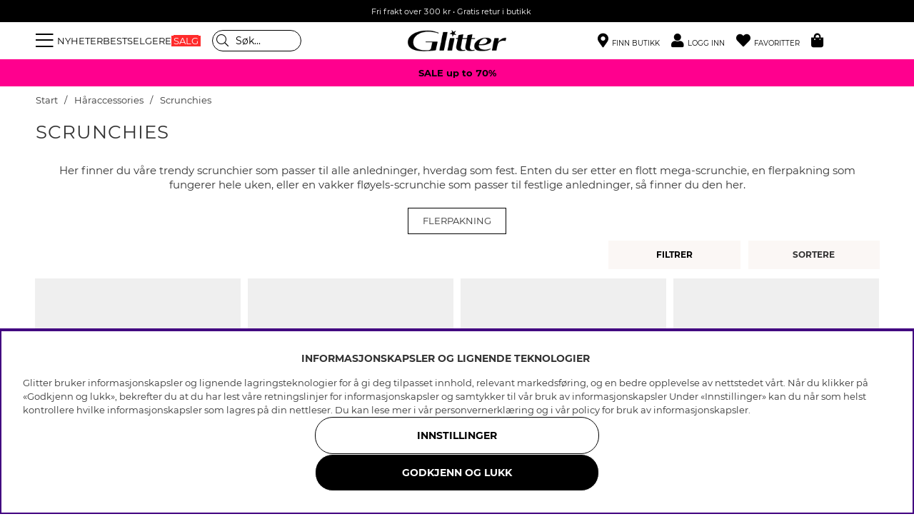

--- FILE ---
content_type: text/html; charset=UTF-8
request_url: https://glitter.no/no/haraccessories/scrunchies
body_size: 78052
content:
<!DOCTYPE html>
<html lang='NO'>
<head>
<script nonce="l6KNdV5-LUTlCEfUejsgMYLfri4APdRkJRixvqxoyDs" type="text/javascript"> var cm_active_categories = [1,2,3,4]; var cm_preactive_categories = []; var blocked_nodes = {}; var observer = new MutationObserver(function (mutations) { for(var i = 0; i < mutations.length; i++) { var _ref = mutations[i]; var addedNodes = _ref.addedNodes; for(var j = 0; j < addedNodes.length; j++) { var node = addedNodes[j]; if (node.nodeType === 1) { var src = node.src || ''; var type = node.type; var consent_type = ''; if (typeof node.attributes.consent_type !== 'undefined' && typeof node.attributes.consent_type.value !== 'undefined') consent_type = node.attributes.consent_type.value; if (blocked_content_type(consent_type)) { if (typeof blocked_nodes[consent_type] === 'undefined') blocked_nodes[consent_type] = []; var clone; if (node.tagName === 'SCRIPT') { clone = node.cloneNode(true); } else { clone = node; } clone.air_prev = node.previousElementSibling; clone.air_next = node.nextElementSibling; clone.air_parent = node.parentElement; blocked_nodes[consent_type].push(clone); if (node.tagName === 'SCRIPT') node.type = 'javascript/blocked'; node.parentElement.removeChild(node); var beforeScriptExecuteListener = function beforeScriptExecuteListener(event) { event.preventDefault(); }; node.addEventListener('beforescriptexecute', beforeScriptExecuteListener); } else { log_node(node, consent_type); } } } } }); observer.observe(document.documentElement, { childList: true, subtree: true }); var blocked_content_type = function blocked_content_type(consent_type) { var blocked = 0; if ((typeof(cm_active_categories) == "undefined" || cm_active_categories.includes(parseInt(consent_type))) && consent_type && !check_consent(consent_type, "") && consent_type > 1) blocked = 1; return blocked; }; var external_nodes = []; var internal_nodes = []; var inline_nodes = []; var log_node = function log_node(node, consent_type) { if (node.tagName === 'SCRIPT') { if (node.src && (node.src.indexOf(window.location.host) <= -1 || node.src.indexOf(window.location.host) > 10)) { external_nodes.push(node.src); } else if (node.src) { internal_nodes.push(node.src); } else { inline_nodes.push(node.innerHTML); } } }; document.addEventListener("DOMContentLoaded", function() { if (document.querySelector('#cookie_consent')) { init_cookie_consent(); } }); var init_cookie_consent = function init_cookie_consent(force) { var cookie_consent = get_cookie_consent("air_cookie_consent") || ""; var all_signed = 0; var consents = []; if (cookie_consent) { all_signed = 1; consents = JSON.parse(cookie_consent); var elements = document.querySelectorAll('#cookie_consent_manager input[type=checkbox]'); for (let element of elements) { if (typeof(consents[element.value]) == "undefined") all_signed = 0; } } else { var elements = document.querySelectorAll('#cookie_consent_manager input[type=checkbox][prechecked=true]'); for (let element of elements) { element.checked = true; } } if (!all_signed || force) { document.getElementById('cookie_consent').style.display = 'block'; var elements = document.querySelectorAll('#cookie_consent_manager input[type=checkbox]'); for (let element of elements) { if (consents[element.value]) element.checked = consents[element.value]; } init_acm_click_events(); } }; var init_acm_click_events = function() { document.getElementById("cookie_consent_manage").addEventListener("click", function () { let cookie_consent_manager = document.getElementById('cookie_consent_manager'); if (cookie_consent_manager) cookie_consent_manager.style.display = 'block'; let cookie_consent = document.getElementById('cookie_consent'); if (cookie_consent) cookie_consent.classList.add('managing'); document.querySelectorAll(".dimmer2").forEach(item => { item.addEventListener('click', event => { item.classList.add('active') }) }); }); document.getElementById("cookie_consent_manage_rec").addEventListener("click", function () { var elements = document.querySelectorAll('#cookie_consent_manager input[type=checkbox]'); for (let element of elements) { element.checked = true; } document.getElementById("cookie_consent_manager_confirm").dispatchEvent(new Event("click")); }); let cookie_consent_manager_accept = document.getElementById("cookie_consent_manager_accept"); if (cookie_consent_manager_accept) { cookie_consent_manager_accept.addEventListener("click", function () { cm_action(true); }); } document.getElementById("cookie_consent_manager_confirm").addEventListener("click", function () { cm_action(); }); document.querySelectorAll(".cookie_consent_manager_accept_req").forEach(item => { item.addEventListener('click', event => { cm_action(false); }) }); }; var cm_action = function(consent){ let cookie_consent = document.getElementById('cookie_consent'); if (cookie_consent) cookie_consent.style.display = 'none'; let cookie_consent_manager = document.getElementById('cookie_consent_manager'); if (cookie_consent_manager) cookie_consent_manager.style.display = 'none'; document.querySelectorAll(".dimmer2").forEach(item => { item.addEventListener('click', event => { item.classList.remove('active') }) }); var consents = {}; var elements = document.querySelectorAll('#cookie_consent_manager input[type=checkbox]'); for (let element of elements) { consents[element.value] = typeof(consent) !== "undefined" ? consent : element.checked; } consents[1] = true; var cookie_consents = JSON.stringify(consents); set_cookie_consent(cookie_consents); consent_action(cookie_consents); window.dispatchEvent(new Event("acm_change")); }; var set_cookie_consent = function set_cookie_consent(value) { var exdate = new Date(); exdate.setDate(exdate.getDate() + 30); document.cookie = "air_cookie_consent" + "=" + value + "; expires= " + exdate.toUTCString() + "; path=/" + (location.protocol === "https:" ? "; secure" : ""); }; var get_cookie_consent = function get_cookie_consent(name) { var nameEQ = name + "="; var ca = document.cookie.split('; '); for (let c of ca) { if (c.indexOf(nameEQ) === 0) return c.substring(nameEQ.length, c.length); } return null; }; var consent_action = function consent_action(cookie_consent) { var consent_data = JSON.parse(cookie_consent); for(var category_id in consent_data) { if (consent_data[category_id]) { approve_category(category_id); } } }; var approve_category = function(category_id) { if (typeof blocked_nodes[category_id] !== 'undefined') { for (let node of blocked_nodes[category_id]) { if (node.type == "text/javascript") { var script = document.createElement("script"); script.type = "text/javascript"; if (node.src) { script.src = node.src; } else if (node.innerHTML) { script.innerHTML = node.innerHTML; } document.getElementsByTagName("head")[0].appendChild(script); } else if (node.air_prev && node.air_parent) { cm_insertAfter(node, node.air_prev, node.air_parent); } else if (node.air_next && node.air_parent) { node.air_parent.insertBefore(node, node.air_next); } else if (node.air_parent) { node.air_parent.append(node); } } delete blocked_nodes[category_id]; } }; function cm_insertAfter(newNode, existingNode, parent) { parent.insertBefore(newNode, existingNode.nextSibling); } var check_consent = function check_consent(type, cookie_consent) { if (!type) return false; if (!cookie_consent) cookie_consent = get_cookie_consent("air_cookie_consent"); if (!cookie_consent) return (typeof(cm_preactive_categories) == "undefined" || cm_preactive_categories.includes(parseInt(type))); var consents = JSON.parse(cookie_consent); if (typeof(consents[type]) === 'undefined') return false; return consents[type]; }; </script>
<title>Shop scrunchies online på Glitter.no </title>
<meta charset="utf-8">
<meta name="description" content="Shop hårprodukter på Glitter.no! Vi har ett bredt sortiment av hårstrikker, spiral hårstrikker, scrunchies, hårspenner, hårklemmer, hårnåler, hårbøyler og andre hårtilbehør.">
<meta name="keywords" content="">
<meta name="robots" content="INDEX, FOLLOW">
<link rel="alternate" hreflang="sv-se" href="https://glitter.se/sv/haraccessoarer/scrunchies">
<link rel="alternate" hreflang="no-no" href="https://glitter.no/no/haraccessories/scrunchies">
<link rel="alternate" hreflang="da-dk" href="https://glitter.dk/dk/haraccessories/scrunchies">
<link rel="alternate" hreflang="fi-fi" href="https://glitter.fi/fi/hiustuotteet/scrunchie-hiusdonitsit">

<meta name="revisit-after" content="14 days">
<meta name="distribution" content="global">
<meta http-equiv="expires" content="0">
<meta name="theme-color" content="#000000" />
<!-- disables Compatibility view IE -->
<meta http-equiv="X-UA-Compatible" content="IE=9; IE=8; IE=7; IE=EDGE" />
<!-- Responsive and mobile friendly stuff -->
<meta name="HandheldFriendly" content="True">
<meta name="viewport" content="initial-scale=1.0, maximum-scale=5.0, width=device-width">
<meta name="apple-mobile-web-app-capable" content="yes" />
<link rel="canonical" href="https://glitter.no/no/haraccessories/scrunchies" />
<meta property="og:title" content="Scrunchies"/>
<meta property="og:url" content="https://glitter.se/no/hartilbehor/scrunchies"/>


        <script type="text/javascript">
            (function(){var name="nostojs";window[name]=window[name]||function(cb){(window[name].q=window[name].q||[]).push(cb);};})();
        </script>
        <script src="https://connect.nosto.com/include/uv79anma" async></script>
    
<link rel="apple-touch-icon" sizes="180x180" href="/themes/master/design/bilder/favicon/apple-touch-icon.png">
<link rel="icon" type="image/png" sizes="32x32" href="/themes/master/design/bilder/favicon/favicon-32x32.png">
<link rel="icon" type="image/png" sizes="16x16" href="/themes/master/design/bilder/favicon/favicon-16x16.png">
<link rel="manifest" href="/themes/master/design/bilder/favicon/site.webmanifest" crossorigin="use-credentials">
<link rel="mask-icon" href="/themes/master/design/bilder/favicon/safari-pinned-tab.svg" color="#000000">
<link rel="shortcut icon" href="/favicon.ico">
<meta name="msapplication-TileColor" content="#ffffff">
<meta name="msapplication-config" content="/themes/master/design/bilder/favicon/browserconfig.xml">
<meta name="theme-color" content="#ffffff">

<!-- Preloads -->
<link rel="preload" as="font" href="/themes/master/design/css/webfonts/fa-regular-400.woff2" type="font/woff2" onload="this.rel='font'" crossorigin>
<link rel="preload" as="font" href="/themes/master/design/css/webfonts/fa-solid-900.woff2" type="font/woff2" onload="this.rel='font'" crossorigin>
<link rel="preload" as="font" href="/themes/master/design/css/webfonts/fa-light-300.woff2" type="font/woff2" onload="this.rel='font'" crossorigin>
<link rel="preload" as="font" href="/themes/master/design/css/webfonts/Montserrat/montserrat-regular.woff2" type="font/woff2" onload="this.rel='font'" crossorigin>
<link rel="preload" as="font" href="/themes/master/design/css/webfonts/Montserrat/montserrat-bold.woff2" type="font/woff2" onload="this.rel='font'" crossorigin>
<!-- imbox -->
<link rel="preload" as="font" href="https://files.imbox.io/app/static/fonts/roboto/roboto-v27-latin-regular.woff2" type="font/woff2" onload="this.rel='font'" crossorigin>
<link rel="preload" as="font" href="https://files.imbox.io/app/static/fonts/roboto/roboto-v27-latin-500.woff2" type="font/woff2" onload="this.rel='font'" crossorigin>

<!-- IE11 -->
<script type="text/javascript">
	if(/MSIE \d|Trident.*rv:/.test(navigator.userAgent)){
		document.write('<script src="/themes/air_theme_x/design/script/ie11CustomProperties.js"><\/script><link rel="stylesheet" href="/themes/air_theme_x/design/css/ie.css">');
	}
</script>








<script>
var phrases = {
    slick_prev: "Lukk",
    slick_next: "Lukk",
    add_wishlist: "Legg til ønskelisten",
    remove_wishlist: "Fjern fra ønskelisten",

};
</script>


<script>
	var mapsLoaded = 0;
	function loadStorelocator(callbackName){

		if (mapsLoaded)
		{
			console.log('mapsLoaded');
			window[callbackName]();
		}
		else
		{
			console.log('first load ');
			var script = document.createElement('script');
			var key = "AIzaSyD8nk0rpU1I6BOcZm4T7NEIwxeG5CacC60";
			script.src = "https://maps.googleapis.com/maps/api/js?language=sv&region=SE&libraries=places&callback="+ callbackName +"&key=" + key;
			script.async = true;
			document.head.appendChild(script);
			mapsLoaded = 1;

			/* eventlyssnare */
			jQuery(document).on( 'click', '.findinstore-trigger, #stores-wrapper .close-header, #IkonLagerIdFalt #Ikon_Lager_14, #IkonLagerIdFalt .Ikon_Lager_14', function(){
				jQuery('.findinstore-trigger').trigger('open');
				showAllStores = 1;
				initStoreLocator();
			});

			const kanFinnasBtn = document.querySelector('#IkonLagerIdFalt #Ikon_Lager_14');
			if (kanFinnasBtn) {
				kanFinnasBtn.setAttribute('role', 'button');
				kanFinnasBtn.setAttribute('tabindex', '0');
				kanFinnasBtn.setAttribute('aria-label', 'Kan fås i butikk');
				
				kanFinnasBtn.addEventListener('keydown', function(event) {
					if (event.key === 'Enter' || event.key === ' ') {
						event.preventDefault();
						event.stopPropagation();
						
						showAllStores = 1;
						initStoreLocator();
						document.querySelector('#stores-wrapper').classList.add('active');
						document.querySelector('#dimmer').classList.add('active');
						document.querySelector('#stores-wrapper #stores-search').focus();
					}
				});
			}

			
			document.querySelector('#stores-wrapper .close-header').addEventListener('keydown', function(event) {
				if (event.key === 'Enter' || event.key === ' ') {
					event.preventDefault();
					event.stopPropagation();
					
					document.querySelector('#stores-wrapper').classList.remove('active');
					document.querySelector('#dimmer').classList.remove('active');
					kanFinnasBtn.focus();
				}
			});
		}
	}


	var filter_initiated = false;
</script>


<script nonce="l6KNdV5-LUTlCEfUejsgMYLfri4APdRkJRixvqxoyDs">/** FILE: /themes/default/design/script/jquery.min.3.4.1.js **/
!function(e,t){"use strict";"object"==typeof module&&"object"==typeof module.exports?module.exports=e.document?t(e,!0):function(e){if(!e.document)throw new Error("jQuery requires a window with a document");return t(e)}:t(e)}("undefined"!=typeof window?window:this,function(C,e){"use strict";var t=[],E=C.document,r=Object.getPrototypeOf,s=t.slice,g=t.concat,u=t.push,i=t.indexOf,n={},o=n.toString,v=n.hasOwnProperty,a=v.toString,l=a.call(Object),y={},m=function(e){return"function"==typeof e&&"number"!=typeof e.nodeType},x=function(e){return null!=e&&e===e.window},c={type:!0,src:!0,nonce:!0,noModule:!0};function b(e,t,n){var r,i,o=(n=n||E).createElement("script");if(o.text=e,t)for(r in c)(i=t[r]||t.getAttribute&&t.getAttribute(r))&&o.setAttribute(r,i);n.head.appendChild(o).parentNode.removeChild(o)}function w(e){return null==e?e+"":"object"==typeof e||"function"==typeof e?n[o.call(e)]||"object":typeof e}var f="3.4.1",k=function(e,t){return new k.fn.init(e,t)},p=/^[\s\uFEFF\xA0]+|[\s\uFEFF\xA0]+$/g;function d(e){var t=!!e&&"length"in e&&e.length,n=w(e);return!m(e)&&!x(e)&&("array"===n||0===t||"number"==typeof t&&0<t&&t-1 in e)}k.fn=k.prototype={jquery:f,constructor:k,length:0,toArray:function(){return s.call(this)},get:function(e){return null==e?s.call(this):e<0?this[e+this.length]:this[e]},pushStack:function(e){var t=k.merge(this.constructor(),e);return t.prevObject=this,t},each:function(e){return k.each(this,e)},map:function(n){return this.pushStack(k.map(this,function(e,t){return n.call(e,t,e)}))},slice:function(){return this.pushStack(s.apply(this,arguments))},first:function(){return this.eq(0)},last:function(){return this.eq(-1)},eq:function(e){var t=this.length,n=+e+(e<0?t:0);return this.pushStack(0<=n&&n<t?[this[n]]:[])},end:function(){return this.prevObject||this.constructor()},push:u,sort:t.sort,splice:t.splice},k.extend=k.fn.extend=function(){var e,t,n,r,i,o,a=arguments[0]||{},s=1,u=arguments.length,l=!1;for("boolean"==typeof a&&(l=a,a=arguments[s]||{},s++),"object"==typeof a||m(a)||(a={}),s===u&&(a=this,s--);s<u;s++)if(null!=(e=arguments[s]))for(t in e)r=e[t],"__proto__"!==t&&a!==r&&(l&&r&&(k.isPlainObject(r)||(i=Array.isArray(r)))?(n=a[t],o=i&&!Array.isArray(n)?[]:i||k.isPlainObject(n)?n:{},i=!1,a[t]=k.extend(l,o,r)):void 0!==r&&(a[t]=r));return a},k.extend({expando:"jQuery"+(f+Math.random()).replace(/\D/g,""),isReady:!0,error:function(e){throw new Error(e)},noop:function(){},isPlainObject:function(e){var t,n;return!(!e||"[object Object]"!==o.call(e))&&(!(t=r(e))||"function"==typeof(n=v.call(t,"constructor")&&t.constructor)&&a.call(n)===l)},isEmptyObject:function(e){var t;for(t in e)return!1;return!0},globalEval:function(e,t){b(e,{nonce:t&&t.nonce})},each:function(e,t){var n,r=0;if(d(e)){for(n=e.length;r<n;r++)if(!1===t.call(e[r],r,e[r]))break}else for(r in e)if(!1===t.call(e[r],r,e[r]))break;return e},trim:function(e){return null==e?"":(e+"").replace(p,"")},makeArray:function(e,t){var n=t||[];return null!=e&&(d(Object(e))?k.merge(n,"string"==typeof e?[e]:e):u.call(n,e)),n},inArray:function(e,t,n){return null==t?-1:i.call(t,e,n)},merge:function(e,t){for(var n=+t.length,r=0,i=e.length;r<n;r++)e[i++]=t[r];return e.length=i,e},grep:function(e,t,n){for(var r=[],i=0,o=e.length,a=!n;i<o;i++)!t(e[i],i)!==a&&r.push(e[i]);return r},map:function(e,t,n){var r,i,o=0,a=[];if(d(e))for(r=e.length;o<r;o++)null!=(i=t(e[o],o,n))&&a.push(i);else for(o in e)null!=(i=t(e[o],o,n))&&a.push(i);return g.apply([],a)},guid:1,support:y}),"function"==typeof Symbol&&(k.fn[Symbol.iterator]=t[Symbol.iterator]),k.each("Boolean Number String Function Array Date RegExp Object Error Symbol".split(" "),function(e,t){n["[object "+t+"]"]=t.toLowerCase()});var h=function(n){var e,d,b,o,i,h,f,g,w,u,l,T,C,a,E,v,s,c,y,k="sizzle"+1*new Date,m=n.document,S=0,r=0,p=ue(),x=ue(),N=ue(),A=ue(),D=function(e,t){return e===t&&(l=!0),0},j={}.hasOwnProperty,t=[],q=t.pop,L=t.push,H=t.push,O=t.slice,P=function(e,t){for(var n=0,r=e.length;n<r;n++)if(e[n]===t)return n;return-1},R="checked|selected|async|autofocus|autoplay|controls|defer|disabled|hidden|ismap|loop|multiple|open|readonly|required|scoped",M="[\\x20\\t\\r\\n\\f]",I="(?:\\\\.|[\\w-]|[^\0-\\xa0])+",W="\\["+M+"*("+I+")(?:"+M+"*([*^$|!~]?=)"+M+"*(?:'((?:\\\\.|[^\\\\'])*)'|\"((?:\\\\.|[^\\\\\"])*)\"|("+I+"))|)"+M+"*\\]",$=":("+I+")(?:\\((('((?:\\\\.|[^\\\\'])*)'|\"((?:\\\\.|[^\\\\\"])*)\")|((?:\\\\.|[^\\\\()[\\]]|"+W+")*)|.*)\\)|)",F=new RegExp(M+"+","g"),B=new RegExp("^"+M+"+|((?:^|[^\\\\])(?:\\\\.)*)"+M+"+$","g"),_=new RegExp("^"+M+"*,"+M+"*"),z=new RegExp("^"+M+"*([>+~]|"+M+")"+M+"*"),U=new RegExp(M+"|>"),X=new RegExp($),V=new RegExp("^"+I+"$"),G={ID:new RegExp("^#("+I+")"),CLASS:new RegExp("^\\.("+I+")"),TAG:new RegExp("^("+I+"|[*])"),ATTR:new RegExp("^"+W),PSEUDO:new RegExp("^"+$),CHILD:new RegExp("^:(only|first|last|nth|nth-last)-(child|of-type)(?:\\("+M+"*(even|odd|(([+-]|)(\\d*)n|)"+M+"*(?:([+-]|)"+M+"*(\\d+)|))"+M+"*\\)|)","i"),bool:new RegExp("^(?:"+R+")$","i"),needsContext:new RegExp("^"+M+"*[>+~]|:(even|odd|eq|gt|lt|nth|first|last)(?:\\("+M+"*((?:-\\d)?\\d*)"+M+"*\\)|)(?=[^-]|$)","i")},Y=/HTML$/i,Q=/^(?:input|select|textarea|button)$/i,J=/^h\d$/i,K=/^[^{]+\{\s*\[native \w/,Z=/^(?:#([\w-]+)|(\w+)|\.([\w-]+))$/,ee=/[+~]/,te=new RegExp("\\\\([\\da-f]{1,6}"+M+"?|("+M+")|.)","ig"),ne=function(e,t,n){var r="0x"+t-65536;return r!=r||n?t:r<0?String.fromCharCode(r+65536):String.fromCharCode(r>>10|55296,1023&r|56320)},re=/([\0-\x1f\x7f]|^-?\d)|^-$|[^\0-\x1f\x7f-\uFFFF\w-]/g,ie=function(e,t){return t?"\0"===e?"\ufffd":e.slice(0,-1)+"\\"+e.charCodeAt(e.length-1).toString(16)+" ":"\\"+e},oe=function(){T()},ae=be(function(e){return!0===e.disabled&&"fieldset"===e.nodeName.toLowerCase()},{dir:"parentNode",next:"legend"});try{H.apply(t=O.call(m.childNodes),m.childNodes),t[m.childNodes.length].nodeType}catch(e){H={apply:t.length?function(e,t){L.apply(e,O.call(t))}:function(e,t){var n=e.length,r=0;while(e[n++]=t[r++]);e.length=n-1}}}function se(t,e,n,r){var i,o,a,s,u,l,c,f=e&&e.ownerDocument,p=e?e.nodeType:9;if(n=n||[],"string"!=typeof t||!t||1!==p&&9!==p&&11!==p)return n;if(!r&&((e?e.ownerDocument||e:m)!==C&&T(e),e=e||C,E)){if(11!==p&&(u=Z.exec(t)))if(i=u[1]){if(9===p){if(!(a=e.getElementById(i)))return n;if(a.id===i)return n.push(a),n}else if(f&&(a=f.getElementById(i))&&y(e,a)&&a.id===i)return n.push(a),n}else{if(u[2])return H.apply(n,e.getElementsByTagName(t)),n;if((i=u[3])&&d.getElementsByClassName&&e.getElementsByClassName)return H.apply(n,e.getElementsByClassName(i)),n}if(d.qsa&&!A[t+" "]&&(!v||!v.test(t))&&(1!==p||"object"!==e.nodeName.toLowerCase())){if(c=t,f=e,1===p&&U.test(t)){(s=e.getAttribute("id"))?s=s.replace(re,ie):e.setAttribute("id",s=k),o=(l=h(t)).length;while(o--)l[o]="#"+s+" "+xe(l[o]);c=l.join(","),f=ee.test(t)&&ye(e.parentNode)||e}try{return H.apply(n,f.querySelectorAll(c)),n}catch(e){A(t,!0)}finally{s===k&&e.removeAttribute("id")}}}return g(t.replace(B,"$1"),e,n,r)}function ue(){var r=[];return function e(t,n){return r.push(t+" ")>b.cacheLength&&delete e[r.shift()],e[t+" "]=n}}function le(e){return e[k]=!0,e}function ce(e){var t=C.createElement("fieldset");try{return!!e(t)}catch(e){return!1}finally{t.parentNode&&t.parentNode.removeChild(t),t=null}}function fe(e,t){var n=e.split("|"),r=n.length;while(r--)b.attrHandle[n[r]]=t}function pe(e,t){var n=t&&e,r=n&&1===e.nodeType&&1===t.nodeType&&e.sourceIndex-t.sourceIndex;if(r)return r;if(n)while(n=n.nextSibling)if(n===t)return-1;return e?1:-1}function de(t){return function(e){return"input"===e.nodeName.toLowerCase()&&e.type===t}}function he(n){return function(e){var t=e.nodeName.toLowerCase();return("input"===t||"button"===t)&&e.type===n}}function ge(t){return function(e){return"form"in e?e.parentNode&&!1===e.disabled?"label"in e?"label"in e.parentNode?e.parentNode.disabled===t:e.disabled===t:e.isDisabled===t||e.isDisabled!==!t&&ae(e)===t:e.disabled===t:"label"in e&&e.disabled===t}}function ve(a){return le(function(o){return o=+o,le(function(e,t){var n,r=a([],e.length,o),i=r.length;while(i--)e[n=r[i]]&&(e[n]=!(t[n]=e[n]))})})}function ye(e){return e&&"undefined"!=typeof e.getElementsByTagName&&e}for(e in d=se.support={},i=se.isXML=function(e){var t=e.namespaceURI,n=(e.ownerDocument||e).documentElement;return!Y.test(t||n&&n.nodeName||"HTML")},T=se.setDocument=function(e){var t,n,r=e?e.ownerDocument||e:m;return r!==C&&9===r.nodeType&&r.documentElement&&(a=(C=r).documentElement,E=!i(C),m!==C&&(n=C.defaultView)&&n.top!==n&&(n.addEventListener?n.addEventListener("unload",oe,!1):n.attachEvent&&n.attachEvent("onunload",oe)),d.attributes=ce(function(e){return e.className="i",!e.getAttribute("className")}),d.getElementsByTagName=ce(function(e){return e.appendChild(C.createComment("")),!e.getElementsByTagName("*").length}),d.getElementsByClassName=K.test(C.getElementsByClassName),d.getById=ce(function(e){return a.appendChild(e).id=k,!C.getElementsByName||!C.getElementsByName(k).length}),d.getById?(b.filter.ID=function(e){var t=e.replace(te,ne);return function(e){return e.getAttribute("id")===t}},b.find.ID=function(e,t){if("undefined"!=typeof t.getElementById&&E){var n=t.getElementById(e);return n?[n]:[]}}):(b.filter.ID=function(e){var n=e.replace(te,ne);return function(e){var t="undefined"!=typeof e.getAttributeNode&&e.getAttributeNode("id");return t&&t.value===n}},b.find.ID=function(e,t){if("undefined"!=typeof t.getElementById&&E){var n,r,i,o=t.getElementById(e);if(o){if((n=o.getAttributeNode("id"))&&n.value===e)return[o];i=t.getElementsByName(e),r=0;while(o=i[r++])if((n=o.getAttributeNode("id"))&&n.value===e)return[o]}return[]}}),b.find.TAG=d.getElementsByTagName?function(e,t){return"undefined"!=typeof t.getElementsByTagName?t.getElementsByTagName(e):d.qsa?t.querySelectorAll(e):void 0}:function(e,t){var n,r=[],i=0,o=t.getElementsByTagName(e);if("*"===e){while(n=o[i++])1===n.nodeType&&r.push(n);return r}return o},b.find.CLASS=d.getElementsByClassName&&function(e,t){if("undefined"!=typeof t.getElementsByClassName&&E)return t.getElementsByClassName(e)},s=[],v=[],(d.qsa=K.test(C.querySelectorAll))&&(ce(function(e){a.appendChild(e).innerHTML="<a id='"+k+"'></a><select id='"+k+"-\r\\' msallowcapture=''><option selected=''></option></select>",e.querySelectorAll("[msallowcapture^='']").length&&v.push("[*^$]="+M+"*(?:''|\"\")"),e.querySelectorAll("[selected]").length||v.push("\\["+M+"*(?:value|"+R+")"),e.querySelectorAll("[id~="+k+"-]").length||v.push("~="),e.querySelectorAll(":checked").length||v.push(":checked"),e.querySelectorAll("a#"+k+"+*").length||v.push(".#.+[+~]")}),ce(function(e){e.innerHTML="<a href='' disabled='disabled'></a><select disabled='disabled'><option/></select>";var t=C.createElement("input");t.setAttribute("type","hidden"),e.appendChild(t).setAttribute("name","D"),e.querySelectorAll("[name=d]").length&&v.push("name"+M+"*[*^$|!~]?="),2!==e.querySelectorAll(":enabled").length&&v.push(":enabled",":disabled"),a.appendChild(e).disabled=!0,2!==e.querySelectorAll(":disabled").length&&v.push(":enabled",":disabled"),e.querySelectorAll("*,:x"),v.push(",.*:")})),(d.matchesSelector=K.test(c=a.matches||a.webkitMatchesSelector||a.mozMatchesSelector||a.oMatchesSelector||a.msMatchesSelector))&&ce(function(e){d.disconnectedMatch=c.call(e,"*"),c.call(e,"[s!='']:x"),s.push("!=",$)}),v=v.length&&new RegExp(v.join("|")),s=s.length&&new RegExp(s.join("|")),t=K.test(a.compareDocumentPosition),y=t||K.test(a.contains)?function(e,t){var n=9===e.nodeType?e.documentElement:e,r=t&&t.parentNode;return e===r||!(!r||1!==r.nodeType||!(n.contains?n.contains(r):e.compareDocumentPosition&&16&e.compareDocumentPosition(r)))}:function(e,t){if(t)while(t=t.parentNode)if(t===e)return!0;return!1},D=t?function(e,t){if(e===t)return l=!0,0;var n=!e.compareDocumentPosition-!t.compareDocumentPosition;return n||(1&(n=(e.ownerDocument||e)===(t.ownerDocument||t)?e.compareDocumentPosition(t):1)||!d.sortDetached&&t.compareDocumentPosition(e)===n?e===C||e.ownerDocument===m&&y(m,e)?-1:t===C||t.ownerDocument===m&&y(m,t)?1:u?P(u,e)-P(u,t):0:4&n?-1:1)}:function(e,t){if(e===t)return l=!0,0;var n,r=0,i=e.parentNode,o=t.parentNode,a=[e],s=[t];if(!i||!o)return e===C?-1:t===C?1:i?-1:o?1:u?P(u,e)-P(u,t):0;if(i===o)return pe(e,t);n=e;while(n=n.parentNode)a.unshift(n);n=t;while(n=n.parentNode)s.unshift(n);while(a[r]===s[r])r++;return r?pe(a[r],s[r]):a[r]===m?-1:s[r]===m?1:0}),C},se.matches=function(e,t){return se(e,null,null,t)},se.matchesSelector=function(e,t){if((e.ownerDocument||e)!==C&&T(e),d.matchesSelector&&E&&!A[t+" "]&&(!s||!s.test(t))&&(!v||!v.test(t)))try{var n=c.call(e,t);if(n||d.disconnectedMatch||e.document&&11!==e.document.nodeType)return n}catch(e){A(t,!0)}return 0<se(t,C,null,[e]).length},se.contains=function(e,t){return(e.ownerDocument||e)!==C&&T(e),y(e,t)},se.attr=function(e,t){(e.ownerDocument||e)!==C&&T(e);var n=b.attrHandle[t.toLowerCase()],r=n&&j.call(b.attrHandle,t.toLowerCase())?n(e,t,!E):void 0;return void 0!==r?r:d.attributes||!E?e.getAttribute(t):(r=e.getAttributeNode(t))&&r.specified?r.value:null},se.escape=function(e){return(e+"").replace(re,ie)},se.error=function(e){throw new Error("Syntax error, unrecognized expression: "+e)},se.uniqueSort=function(e){var t,n=[],r=0,i=0;if(l=!d.detectDuplicates,u=!d.sortStable&&e.slice(0),e.sort(D),l){while(t=e[i++])t===e[i]&&(r=n.push(i));while(r--)e.splice(n[r],1)}return u=null,e},o=se.getText=function(e){var t,n="",r=0,i=e.nodeType;if(i){if(1===i||9===i||11===i){if("string"==typeof e.textContent)return e.textContent;for(e=e.firstChild;e;e=e.nextSibling)n+=o(e)}else if(3===i||4===i)return e.nodeValue}else while(t=e[r++])n+=o(t);return n},(b=se.selectors={cacheLength:50,createPseudo:le,match:G,attrHandle:{},find:{},relative:{">":{dir:"parentNode",first:!0}," ":{dir:"parentNode"},"+":{dir:"previousSibling",first:!0},"~":{dir:"previousSibling"}},preFilter:{ATTR:function(e){return e[1]=e[1].replace(te,ne),e[3]=(e[3]||e[4]||e[5]||"").replace(te,ne),"~="===e[2]&&(e[3]=" "+e[3]+" "),e.slice(0,4)},CHILD:function(e){return e[1]=e[1].toLowerCase(),"nth"===e[1].slice(0,3)?(e[3]||se.error(e[0]),e[4]=+(e[4]?e[5]+(e[6]||1):2*("even"===e[3]||"odd"===e[3])),e[5]=+(e[7]+e[8]||"odd"===e[3])):e[3]&&se.error(e[0]),e},PSEUDO:function(e){var t,n=!e[6]&&e[2];return G.CHILD.test(e[0])?null:(e[3]?e[2]=e[4]||e[5]||"":n&&X.test(n)&&(t=h(n,!0))&&(t=n.indexOf(")",n.length-t)-n.length)&&(e[0]=e[0].slice(0,t),e[2]=n.slice(0,t)),e.slice(0,3))}},filter:{TAG:function(e){var t=e.replace(te,ne).toLowerCase();return"*"===e?function(){return!0}:function(e){return e.nodeName&&e.nodeName.toLowerCase()===t}},CLASS:function(e){var t=p[e+" "];return t||(t=new RegExp("(^|"+M+")"+e+"("+M+"|$)"))&&p(e,function(e){return t.test("string"==typeof e.className&&e.className||"undefined"!=typeof e.getAttribute&&e.getAttribute("class")||"")})},ATTR:function(n,r,i){return function(e){var t=se.attr(e,n);return null==t?"!="===r:!r||(t+="","="===r?t===i:"!="===r?t!==i:"^="===r?i&&0===t.indexOf(i):"*="===r?i&&-1<t.indexOf(i):"$="===r?i&&t.slice(-i.length)===i:"~="===r?-1<(" "+t.replace(F," ")+" ").indexOf(i):"|="===r&&(t===i||t.slice(0,i.length+1)===i+"-"))}},CHILD:function(h,e,t,g,v){var y="nth"!==h.slice(0,3),m="last"!==h.slice(-4),x="of-type"===e;return 1===g&&0===v?function(e){return!!e.parentNode}:function(e,t,n){var r,i,o,a,s,u,l=y!==m?"nextSibling":"previousSibling",c=e.parentNode,f=x&&e.nodeName.toLowerCase(),p=!n&&!x,d=!1;if(c){if(y){while(l){a=e;while(a=a[l])if(x?a.nodeName.toLowerCase()===f:1===a.nodeType)return!1;u=l="only"===h&&!u&&"nextSibling"}return!0}if(u=[m?c.firstChild:c.lastChild],m&&p){d=(s=(r=(i=(o=(a=c)[k]||(a[k]={}))[a.uniqueID]||(o[a.uniqueID]={}))[h]||[])[0]===S&&r[1])&&r[2],a=s&&c.childNodes[s];while(a=++s&&a&&a[l]||(d=s=0)||u.pop())if(1===a.nodeType&&++d&&a===e){i[h]=[S,s,d];break}}else if(p&&(d=s=(r=(i=(o=(a=e)[k]||(a[k]={}))[a.uniqueID]||(o[a.uniqueID]={}))[h]||[])[0]===S&&r[1]),!1===d)while(a=++s&&a&&a[l]||(d=s=0)||u.pop())if((x?a.nodeName.toLowerCase()===f:1===a.nodeType)&&++d&&(p&&((i=(o=a[k]||(a[k]={}))[a.uniqueID]||(o[a.uniqueID]={}))[h]=[S,d]),a===e))break;return(d-=v)===g||d%g==0&&0<=d/g}}},PSEUDO:function(e,o){var t,a=b.pseudos[e]||b.setFilters[e.toLowerCase()]||se.error("unsupported pseudo: "+e);return a[k]?a(o):1<a.length?(t=[e,e,"",o],b.setFilters.hasOwnProperty(e.toLowerCase())?le(function(e,t){var n,r=a(e,o),i=r.length;while(i--)e[n=P(e,r[i])]=!(t[n]=r[i])}):function(e){return a(e,0,t)}):a}},pseudos:{not:le(function(e){var r=[],i=[],s=f(e.replace(B,"$1"));return s[k]?le(function(e,t,n,r){var i,o=s(e,null,r,[]),a=e.length;while(a--)(i=o[a])&&(e[a]=!(t[a]=i))}):function(e,t,n){return r[0]=e,s(r,null,n,i),r[0]=null,!i.pop()}}),has:le(function(t){return function(e){return 0<se(t,e).length}}),contains:le(function(t){return t=t.replace(te,ne),function(e){return-1<(e.textContent||o(e)).indexOf(t)}}),lang:le(function(n){return V.test(n||"")||se.error("unsupported lang: "+n),n=n.replace(te,ne).toLowerCase(),function(e){var t;do{if(t=E?e.lang:e.getAttribute("xml:lang")||e.getAttribute("lang"))return(t=t.toLowerCase())===n||0===t.indexOf(n+"-")}while((e=e.parentNode)&&1===e.nodeType);return!1}}),target:function(e){var t=n.location&&n.location.hash;return t&&t.slice(1)===e.id},root:function(e){return e===a},focus:function(e){return e===C.activeElement&&(!C.hasFocus||C.hasFocus())&&!!(e.type||e.href||~e.tabIndex)},enabled:ge(!1),disabled:ge(!0),checked:function(e){var t=e.nodeName.toLowerCase();return"input"===t&&!!e.checked||"option"===t&&!!e.selected},selected:function(e){return e.parentNode&&e.parentNode.selectedIndex,!0===e.selected},empty:function(e){for(e=e.firstChild;e;e=e.nextSibling)if(e.nodeType<6)return!1;return!0},parent:function(e){return!b.pseudos.empty(e)},header:function(e){return J.test(e.nodeName)},input:function(e){return Q.test(e.nodeName)},button:function(e){var t=e.nodeName.toLowerCase();return"input"===t&&"button"===e.type||"button"===t},text:function(e){var t;return"input"===e.nodeName.toLowerCase()&&"text"===e.type&&(null==(t=e.getAttribute("type"))||"text"===t.toLowerCase())},first:ve(function(){return[0]}),last:ve(function(e,t){return[t-1]}),eq:ve(function(e,t,n){return[n<0?n+t:n]}),even:ve(function(e,t){for(var n=0;n<t;n+=2)e.push(n);return e}),odd:ve(function(e,t){for(var n=1;n<t;n+=2)e.push(n);return e}),lt:ve(function(e,t,n){for(var r=n<0?n+t:t<n?t:n;0<=--r;)e.push(r);return e}),gt:ve(function(e,t,n){for(var r=n<0?n+t:n;++r<t;)e.push(r);return e})}}).pseudos.nth=b.pseudos.eq,{radio:!0,checkbox:!0,file:!0,password:!0,image:!0})b.pseudos[e]=de(e);for(e in{submit:!0,reset:!0})b.pseudos[e]=he(e);function me(){}function xe(e){for(var t=0,n=e.length,r="";t<n;t++)r+=e[t].value;return r}function be(s,e,t){var u=e.dir,l=e.next,c=l||u,f=t&&"parentNode"===c,p=r++;return e.first?function(e,t,n){while(e=e[u])if(1===e.nodeType||f)return s(e,t,n);return!1}:function(e,t,n){var r,i,o,a=[S,p];if(n){while(e=e[u])if((1===e.nodeType||f)&&s(e,t,n))return!0}else while(e=e[u])if(1===e.nodeType||f)if(i=(o=e[k]||(e[k]={}))[e.uniqueID]||(o[e.uniqueID]={}),l&&l===e.nodeName.toLowerCase())e=e[u]||e;else{if((r=i[c])&&r[0]===S&&r[1]===p)return a[2]=r[2];if((i[c]=a)[2]=s(e,t,n))return!0}return!1}}function we(i){return 1<i.length?function(e,t,n){var r=i.length;while(r--)if(!i[r](e,t,n))return!1;return!0}:i[0]}function Te(e,t,n,r,i){for(var o,a=[],s=0,u=e.length,l=null!=t;s<u;s++)(o=e[s])&&(n&&!n(o,r,i)||(a.push(o),l&&t.push(s)));return a}function Ce(d,h,g,v,y,e){return v&&!v[k]&&(v=Ce(v)),y&&!y[k]&&(y=Ce(y,e)),le(function(e,t,n,r){var i,o,a,s=[],u=[],l=t.length,c=e||function(e,t,n){for(var r=0,i=t.length;r<i;r++)se(e,t[r],n);return n}(h||"*",n.nodeType?[n]:n,[]),f=!d||!e&&h?c:Te(c,s,d,n,r),p=g?y||(e?d:l||v)?[]:t:f;if(g&&g(f,p,n,r),v){i=Te(p,u),v(i,[],n,r),o=i.length;while(o--)(a=i[o])&&(p[u[o]]=!(f[u[o]]=a))}if(e){if(y||d){if(y){i=[],o=p.length;while(o--)(a=p[o])&&i.push(f[o]=a);y(null,p=[],i,r)}o=p.length;while(o--)(a=p[o])&&-1<(i=y?P(e,a):s[o])&&(e[i]=!(t[i]=a))}}else p=Te(p===t?p.splice(l,p.length):p),y?y(null,t,p,r):H.apply(t,p)})}function Ee(e){for(var i,t,n,r=e.length,o=b.relative[e[0].type],a=o||b.relative[" "],s=o?1:0,u=be(function(e){return e===i},a,!0),l=be(function(e){return-1<P(i,e)},a,!0),c=[function(e,t,n){var r=!o&&(n||t!==w)||((i=t).nodeType?u(e,t,n):l(e,t,n));return i=null,r}];s<r;s++)if(t=b.relative[e[s].type])c=[be(we(c),t)];else{if((t=b.filter[e[s].type].apply(null,e[s].matches))[k]){for(n=++s;n<r;n++)if(b.relative[e[n].type])break;return Ce(1<s&&we(c),1<s&&xe(e.slice(0,s-1).concat({value:" "===e[s-2].type?"*":""})).replace(B,"$1"),t,s<n&&Ee(e.slice(s,n)),n<r&&Ee(e=e.slice(n)),n<r&&xe(e))}c.push(t)}return we(c)}return me.prototype=b.filters=b.pseudos,b.setFilters=new me,h=se.tokenize=function(e,t){var n,r,i,o,a,s,u,l=x[e+" "];if(l)return t?0:l.slice(0);a=e,s=[],u=b.preFilter;while(a){for(o in n&&!(r=_.exec(a))||(r&&(a=a.slice(r[0].length)||a),s.push(i=[])),n=!1,(r=z.exec(a))&&(n=r.shift(),i.push({value:n,type:r[0].replace(B," ")}),a=a.slice(n.length)),b.filter)!(r=G[o].exec(a))||u[o]&&!(r=u[o](r))||(n=r.shift(),i.push({value:n,type:o,matches:r}),a=a.slice(n.length));if(!n)break}return t?a.length:a?se.error(e):x(e,s).slice(0)},f=se.compile=function(e,t){var n,v,y,m,x,r,i=[],o=[],a=N[e+" "];if(!a){t||(t=h(e)),n=t.length;while(n--)(a=Ee(t[n]))[k]?i.push(a):o.push(a);(a=N(e,(v=o,m=0<(y=i).length,x=0<v.length,r=function(e,t,n,r,i){var o,a,s,u=0,l="0",c=e&&[],f=[],p=w,d=e||x&&b.find.TAG("*",i),h=S+=null==p?1:Math.random()||.1,g=d.length;for(i&&(w=t===C||t||i);l!==g&&null!=(o=d[l]);l++){if(x&&o){a=0,t||o.ownerDocument===C||(T(o),n=!E);while(s=v[a++])if(s(o,t||C,n)){r.push(o);break}i&&(S=h)}m&&((o=!s&&o)&&u--,e&&c.push(o))}if(u+=l,m&&l!==u){a=0;while(s=y[a++])s(c,f,t,n);if(e){if(0<u)while(l--)c[l]||f[l]||(f[l]=q.call(r));f=Te(f)}H.apply(r,f),i&&!e&&0<f.length&&1<u+y.length&&se.uniqueSort(r)}return i&&(S=h,w=p),c},m?le(r):r))).selector=e}return a},g=se.select=function(e,t,n,r){var i,o,a,s,u,l="function"==typeof e&&e,c=!r&&h(e=l.selector||e);if(n=n||[],1===c.length){if(2<(o=c[0]=c[0].slice(0)).length&&"ID"===(a=o[0]).type&&9===t.nodeType&&E&&b.relative[o[1].type]){if(!(t=(b.find.ID(a.matches[0].replace(te,ne),t)||[])[0]))return n;l&&(t=t.parentNode),e=e.slice(o.shift().value.length)}i=G.needsContext.test(e)?0:o.length;while(i--){if(a=o[i],b.relative[s=a.type])break;if((u=b.find[s])&&(r=u(a.matches[0].replace(te,ne),ee.test(o[0].type)&&ye(t.parentNode)||t))){if(o.splice(i,1),!(e=r.length&&xe(o)))return H.apply(n,r),n;break}}}return(l||f(e,c))(r,t,!E,n,!t||ee.test(e)&&ye(t.parentNode)||t),n},d.sortStable=k.split("").sort(D).join("")===k,d.detectDuplicates=!!l,T(),d.sortDetached=ce(function(e){return 1&e.compareDocumentPosition(C.createElement("fieldset"))}),ce(function(e){return e.innerHTML="<a href='#'></a>","#"===e.firstChild.getAttribute("href")})||fe("type|href|height|width",function(e,t,n){if(!n)return e.getAttribute(t,"type"===t.toLowerCase()?1:2)}),d.attributes&&ce(function(e){return e.innerHTML="<input/>",e.firstChild.setAttribute("value",""),""===e.firstChild.getAttribute("value")})||fe("value",function(e,t,n){if(!n&&"input"===e.nodeName.toLowerCase())return e.defaultValue}),ce(function(e){return null==e.getAttribute("disabled")})||fe(R,function(e,t,n){var r;if(!n)return!0===e[t]?t.toLowerCase():(r=e.getAttributeNode(t))&&r.specified?r.value:null}),se}(C);k.find=h,k.expr=h.selectors,k.expr[":"]=k.expr.pseudos,k.uniqueSort=k.unique=h.uniqueSort,k.text=h.getText,k.isXMLDoc=h.isXML,k.contains=h.contains,k.escapeSelector=h.escape;var T=function(e,t,n){var r=[],i=void 0!==n;while((e=e[t])&&9!==e.nodeType)if(1===e.nodeType){if(i&&k(e).is(n))break;r.push(e)}return r},S=function(e,t){for(var n=[];e;e=e.nextSibling)1===e.nodeType&&e!==t&&n.push(e);return n},N=k.expr.match.needsContext;function A(e,t){return e.nodeName&&e.nodeName.toLowerCase()===t.toLowerCase()}var D=/^<([a-z][^\/\0>:\x20\t\r\n\f]*)[\x20\t\r\n\f]*\/?>(?:<\/\1>|)$/i;function j(e,n,r){return m(n)?k.grep(e,function(e,t){return!!n.call(e,t,e)!==r}):n.nodeType?k.grep(e,function(e){return e===n!==r}):"string"!=typeof n?k.grep(e,function(e){return-1<i.call(n,e)!==r}):k.filter(n,e,r)}k.filter=function(e,t,n){var r=t[0];return n&&(e=":not("+e+")"),1===t.length&&1===r.nodeType?k.find.matchesSelector(r,e)?[r]:[]:k.find.matches(e,k.grep(t,function(e){return 1===e.nodeType}))},k.fn.extend({find:function(e){var t,n,r=this.length,i=this;if("string"!=typeof e)return this.pushStack(k(e).filter(function(){for(t=0;t<r;t++)if(k.contains(i[t],this))return!0}));for(n=this.pushStack([]),t=0;t<r;t++)k.find(e,i[t],n);return 1<r?k.uniqueSort(n):n},filter:function(e){return this.pushStack(j(this,e||[],!1))},not:function(e){return this.pushStack(j(this,e||[],!0))},is:function(e){return!!j(this,"string"==typeof e&&N.test(e)?k(e):e||[],!1).length}});var q,L=/^(?:\s*(<[\w\W]+>)[^>]*|#([\w-]+))$/;(k.fn.init=function(e,t,n){var r,i;if(!e)return this;if(n=n||q,"string"==typeof e){if(!(r="<"===e[0]&&">"===e[e.length-1]&&3<=e.length?[null,e,null]:L.exec(e))||!r[1]&&t)return!t||t.jquery?(t||n).find(e):this.constructor(t).find(e);if(r[1]){if(t=t instanceof k?t[0]:t,k.merge(this,k.parseHTML(r[1],t&&t.nodeType?t.ownerDocument||t:E,!0)),D.test(r[1])&&k.isPlainObject(t))for(r in t)m(this[r])?this[r](t[r]):this.attr(r,t[r]);return this}return(i=E.getElementById(r[2]))&&(this[0]=i,this.length=1),this}return e.nodeType?(this[0]=e,this.length=1,this):m(e)?void 0!==n.ready?n.ready(e):e(k):k.makeArray(e,this)}).prototype=k.fn,q=k(E);var H=/^(?:parents|prev(?:Until|All))/,O={children:!0,contents:!0,next:!0,prev:!0};function P(e,t){while((e=e[t])&&1!==e.nodeType);return e}k.fn.extend({has:function(e){var t=k(e,this),n=t.length;return this.filter(function(){for(var e=0;e<n;e++)if(k.contains(this,t[e]))return!0})},closest:function(e,t){var n,r=0,i=this.length,o=[],a="string"!=typeof e&&k(e);if(!N.test(e))for(;r<i;r++)for(n=this[r];n&&n!==t;n=n.parentNode)if(n.nodeType<11&&(a?-1<a.index(n):1===n.nodeType&&k.find.matchesSelector(n,e))){o.push(n);break}return this.pushStack(1<o.length?k.uniqueSort(o):o)},index:function(e){return e?"string"==typeof e?i.call(k(e),this[0]):i.call(this,e.jquery?e[0]:e):this[0]&&this[0].parentNode?this.first().prevAll().length:-1},add:function(e,t){return this.pushStack(k.uniqueSort(k.merge(this.get(),k(e,t))))},addBack:function(e){return this.add(null==e?this.prevObject:this.prevObject.filter(e))}}),k.each({parent:function(e){var t=e.parentNode;return t&&11!==t.nodeType?t:null},parents:function(e){return T(e,"parentNode")},parentsUntil:function(e,t,n){return T(e,"parentNode",n)},next:function(e){return P(e,"nextSibling")},prev:function(e){return P(e,"previousSibling")},nextAll:function(e){return T(e,"nextSibling")},prevAll:function(e){return T(e,"previousSibling")},nextUntil:function(e,t,n){return T(e,"nextSibling",n)},prevUntil:function(e,t,n){return T(e,"previousSibling",n)},siblings:function(e){return S((e.parentNode||{}).firstChild,e)},children:function(e){return S(e.firstChild)},contents:function(e){return"undefined"!=typeof e.contentDocument?e.contentDocument:(A(e,"template")&&(e=e.content||e),k.merge([],e.childNodes))}},function(r,i){k.fn[r]=function(e,t){var n=k.map(this,i,e);return"Until"!==r.slice(-5)&&(t=e),t&&"string"==typeof t&&(n=k.filter(t,n)),1<this.length&&(O[r]||k.uniqueSort(n),H.test(r)&&n.reverse()),this.pushStack(n)}});var R=/[^\x20\t\r\n\f]+/g;function M(e){return e}function I(e){throw e}function W(e,t,n,r){var i;try{e&&m(i=e.promise)?i.call(e).done(t).fail(n):e&&m(i=e.then)?i.call(e,t,n):t.apply(void 0,[e].slice(r))}catch(e){n.apply(void 0,[e])}}k.Callbacks=function(r){var e,n;r="string"==typeof r?(e=r,n={},k.each(e.match(R)||[],function(e,t){n[t]=!0}),n):k.extend({},r);var i,t,o,a,s=[],u=[],l=-1,c=function(){for(a=a||r.once,o=i=!0;u.length;l=-1){t=u.shift();while(++l<s.length)!1===s[l].apply(t[0],t[1])&&r.stopOnFalse&&(l=s.length,t=!1)}r.memory||(t=!1),i=!1,a&&(s=t?[]:"")},f={add:function(){return s&&(t&&!i&&(l=s.length-1,u.push(t)),function n(e){k.each(e,function(e,t){m(t)?r.unique&&f.has(t)||s.push(t):t&&t.length&&"string"!==w(t)&&n(t)})}(arguments),t&&!i&&c()),this},remove:function(){return k.each(arguments,function(e,t){var n;while(-1<(n=k.inArray(t,s,n)))s.splice(n,1),n<=l&&l--}),this},has:function(e){return e?-1<k.inArray(e,s):0<s.length},empty:function(){return s&&(s=[]),this},disable:function(){return a=u=[],s=t="",this},disabled:function(){return!s},lock:function(){return a=u=[],t||i||(s=t=""),this},locked:function(){return!!a},fireWith:function(e,t){return a||(t=[e,(t=t||[]).slice?t.slice():t],u.push(t),i||c()),this},fire:function(){return f.fireWith(this,arguments),this},fired:function(){return!!o}};return f},k.extend({Deferred:function(e){var o=[["notify","progress",k.Callbacks("memory"),k.Callbacks("memory"),2],["resolve","done",k.Callbacks("once memory"),k.Callbacks("once memory"),0,"resolved"],["reject","fail",k.Callbacks("once memory"),k.Callbacks("once memory"),1,"rejected"]],i="pending",a={state:function(){return i},always:function(){return s.done(arguments).fail(arguments),this},"catch":function(e){return a.then(null,e)},pipe:function(){var i=arguments;return k.Deferred(function(r){k.each(o,function(e,t){var n=m(i[t[4]])&&i[t[4]];s[t[1]](function(){var e=n&&n.apply(this,arguments);e&&m(e.promise)?e.promise().progress(r.notify).done(r.resolve).fail(r.reject):r[t[0]+"With"](this,n?[e]:arguments)})}),i=null}).promise()},then:function(t,n,r){var u=0;function l(i,o,a,s){return function(){var n=this,r=arguments,e=function(){var e,t;if(!(i<u)){if((e=a.apply(n,r))===o.promise())throw new TypeError("Thenable self-resolution");t=e&&("object"==typeof e||"function"==typeof e)&&e.then,m(t)?s?t.call(e,l(u,o,M,s),l(u,o,I,s)):(u++,t.call(e,l(u,o,M,s),l(u,o,I,s),l(u,o,M,o.notifyWith))):(a!==M&&(n=void 0,r=[e]),(s||o.resolveWith)(n,r))}},t=s?e:function(){try{e()}catch(e){k.Deferred.exceptionHook&&k.Deferred.exceptionHook(e,t.stackTrace),u<=i+1&&(a!==I&&(n=void 0,r=[e]),o.rejectWith(n,r))}};i?t():(k.Deferred.getStackHook&&(t.stackTrace=k.Deferred.getStackHook()),C.setTimeout(t))}}return k.Deferred(function(e){o[0][3].add(l(0,e,m(r)?r:M,e.notifyWith)),o[1][3].add(l(0,e,m(t)?t:M)),o[2][3].add(l(0,e,m(n)?n:I))}).promise()},promise:function(e){return null!=e?k.extend(e,a):a}},s={};return k.each(o,function(e,t){var n=t[2],r=t[5];a[t[1]]=n.add,r&&n.add(function(){i=r},o[3-e][2].disable,o[3-e][3].disable,o[0][2].lock,o[0][3].lock),n.add(t[3].fire),s[t[0]]=function(){return s[t[0]+"With"](this===s?void 0:this,arguments),this},s[t[0]+"With"]=n.fireWith}),a.promise(s),e&&e.call(s,s),s},when:function(e){var n=arguments.length,t=n,r=Array(t),i=s.call(arguments),o=k.Deferred(),a=function(t){return function(e){r[t]=this,i[t]=1<arguments.length?s.call(arguments):e,--n||o.resolveWith(r,i)}};if(n<=1&&(W(e,o.done(a(t)).resolve,o.reject,!n),"pending"===o.state()||m(i[t]&&i[t].then)))return o.then();while(t--)W(i[t],a(t),o.reject);return o.promise()}});var $=/^(Eval|Internal|Range|Reference|Syntax|Type|URI)Error$/;k.Deferred.exceptionHook=function(e,t){C.console&&C.console.warn&&e&&$.test(e.name)&&C.console.warn("jQuery.Deferred exception: "+e.message,e.stack,t)},k.readyException=function(e){C.setTimeout(function(){throw e})};var F=k.Deferred();function B(){E.removeEventListener("DOMContentLoaded",B),C.removeEventListener("load",B),k.ready()}k.fn.ready=function(e){return F.then(e)["catch"](function(e){k.readyException(e)}),this},k.extend({isReady:!1,readyWait:1,ready:function(e){(!0===e?--k.readyWait:k.isReady)||(k.isReady=!0)!==e&&0<--k.readyWait||F.resolveWith(E,[k])}}),k.ready.then=F.then,"complete"===E.readyState||"loading"!==E.readyState&&!E.documentElement.doScroll?C.setTimeout(k.ready):(E.addEventListener("DOMContentLoaded",B),C.addEventListener("load",B));var _=function(e,t,n,r,i,o,a){var s=0,u=e.length,l=null==n;if("object"===w(n))for(s in i=!0,n)_(e,t,s,n[s],!0,o,a);else if(void 0!==r&&(i=!0,m(r)||(a=!0),l&&(a?(t.call(e,r),t=null):(l=t,t=function(e,t,n){return l.call(k(e),n)})),t))for(;s<u;s++)t(e[s],n,a?r:r.call(e[s],s,t(e[s],n)));return i?e:l?t.call(e):u?t(e[0],n):o},z=/^-ms-/,U=/-([a-z])/g;function X(e,t){return t.toUpperCase()}function V(e){return e.replace(z,"ms-").replace(U,X)}var G=function(e){return 1===e.nodeType||9===e.nodeType||!+e.nodeType};function Y(){this.expando=k.expando+Y.uid++}Y.uid=1,Y.prototype={cache:function(e){var t=e[this.expando];return t||(t={},G(e)&&(e.nodeType?e[this.expando]=t:Object.defineProperty(e,this.expando,{value:t,configurable:!0}))),t},set:function(e,t,n){var r,i=this.cache(e);if("string"==typeof t)i[V(t)]=n;else for(r in t)i[V(r)]=t[r];return i},get:function(e,t){return void 0===t?this.cache(e):e[this.expando]&&e[this.expando][V(t)]},access:function(e,t,n){return void 0===t||t&&"string"==typeof t&&void 0===n?this.get(e,t):(this.set(e,t,n),void 0!==n?n:t)},remove:function(e,t){var n,r=e[this.expando];if(void 0!==r){if(void 0!==t){n=(t=Array.isArray(t)?t.map(V):(t=V(t))in r?[t]:t.match(R)||[]).length;while(n--)delete r[t[n]]}(void 0===t||k.isEmptyObject(r))&&(e.nodeType?e[this.expando]=void 0:delete e[this.expando])}},hasData:function(e){var t=e[this.expando];return void 0!==t&&!k.isEmptyObject(t)}};var Q=new Y,J=new Y,K=/^(?:\{[\w\W]*\}|\[[\w\W]*\])$/,Z=/[A-Z]/g;function ee(e,t,n){var r,i;if(void 0===n&&1===e.nodeType)if(r="data-"+t.replace(Z,"-$&").toLowerCase(),"string"==typeof(n=e.getAttribute(r))){try{n="true"===(i=n)||"false"!==i&&("null"===i?null:i===+i+""?+i:K.test(i)?JSON.parse(i):i)}catch(e){}J.set(e,t,n)}else n=void 0;return n}k.extend({hasData:function(e){return J.hasData(e)||Q.hasData(e)},data:function(e,t,n){return J.access(e,t,n)},removeData:function(e,t){J.remove(e,t)},_data:function(e,t,n){return Q.access(e,t,n)},_removeData:function(e,t){Q.remove(e,t)}}),k.fn.extend({data:function(n,e){var t,r,i,o=this[0],a=o&&o.attributes;if(void 0===n){if(this.length&&(i=J.get(o),1===o.nodeType&&!Q.get(o,"hasDataAttrs"))){t=a.length;while(t--)a[t]&&0===(r=a[t].name).indexOf("data-")&&(r=V(r.slice(5)),ee(o,r,i[r]));Q.set(o,"hasDataAttrs",!0)}return i}return"object"==typeof n?this.each(function(){J.set(this,n)}):_(this,function(e){var t;if(o&&void 0===e)return void 0!==(t=J.get(o,n))?t:void 0!==(t=ee(o,n))?t:void 0;this.each(function(){J.set(this,n,e)})},null,e,1<arguments.length,null,!0)},removeData:function(e){return this.each(function(){J.remove(this,e)})}}),k.extend({queue:function(e,t,n){var r;if(e)return t=(t||"fx")+"queue",r=Q.get(e,t),n&&(!r||Array.isArray(n)?r=Q.access(e,t,k.makeArray(n)):r.push(n)),r||[]},dequeue:function(e,t){t=t||"fx";var n=k.queue(e,t),r=n.length,i=n.shift(),o=k._queueHooks(e,t);"inprogress"===i&&(i=n.shift(),r--),i&&("fx"===t&&n.unshift("inprogress"),delete o.stop,i.call(e,function(){k.dequeue(e,t)},o)),!r&&o&&o.empty.fire()},_queueHooks:function(e,t){var n=t+"queueHooks";return Q.get(e,n)||Q.access(e,n,{empty:k.Callbacks("once memory").add(function(){Q.remove(e,[t+"queue",n])})})}}),k.fn.extend({queue:function(t,n){var e=2;return"string"!=typeof t&&(n=t,t="fx",e--),arguments.length<e?k.queue(this[0],t):void 0===n?this:this.each(function(){var e=k.queue(this,t,n);k._queueHooks(this,t),"fx"===t&&"inprogress"!==e[0]&&k.dequeue(this,t)})},dequeue:function(e){return this.each(function(){k.dequeue(this,e)})},clearQueue:function(e){return this.queue(e||"fx",[])},promise:function(e,t){var n,r=1,i=k.Deferred(),o=this,a=this.length,s=function(){--r||i.resolveWith(o,[o])};"string"!=typeof e&&(t=e,e=void 0),e=e||"fx";while(a--)(n=Q.get(o[a],e+"queueHooks"))&&n.empty&&(r++,n.empty.add(s));return s(),i.promise(t)}});var te=/[+-]?(?:\d*\.|)\d+(?:[eE][+-]?\d+|)/.source,ne=new RegExp("^(?:([+-])=|)("+te+")([a-z%]*)$","i"),re=["Top","Right","Bottom","Left"],ie=E.documentElement,oe=function(e){return k.contains(e.ownerDocument,e)},ae={composed:!0};ie.getRootNode&&(oe=function(e){return k.contains(e.ownerDocument,e)||e.getRootNode(ae)===e.ownerDocument});var se=function(e,t){return"none"===(e=t||e).style.display||""===e.style.display&&oe(e)&&"none"===k.css(e,"display")},ue=function(e,t,n,r){var i,o,a={};for(o in t)a[o]=e.style[o],e.style[o]=t[o];for(o in i=n.apply(e,r||[]),t)e.style[o]=a[o];return i};function le(e,t,n,r){var i,o,a=20,s=r?function(){return r.cur()}:function(){return k.css(e,t,"")},u=s(),l=n&&n[3]||(k.cssNumber[t]?"":"px"),c=e.nodeType&&(k.cssNumber[t]||"px"!==l&&+u)&&ne.exec(k.css(e,t));if(c&&c[3]!==l){u/=2,l=l||c[3],c=+u||1;while(a--)k.style(e,t,c+l),(1-o)*(1-(o=s()/u||.5))<=0&&(a=0),c/=o;c*=2,k.style(e,t,c+l),n=n||[]}return n&&(c=+c||+u||0,i=n[1]?c+(n[1]+1)*n[2]:+n[2],r&&(r.unit=l,r.start=c,r.end=i)),i}var ce={};function fe(e,t){for(var n,r,i,o,a,s,u,l=[],c=0,f=e.length;c<f;c++)(r=e[c]).style&&(n=r.style.display,t?("none"===n&&(l[c]=Q.get(r,"display")||null,l[c]||(r.style.display="")),""===r.style.display&&se(r)&&(l[c]=(u=a=o=void 0,a=(i=r).ownerDocument,s=i.nodeName,(u=ce[s])||(o=a.body.appendChild(a.createElement(s)),u=k.css(o,"display"),o.parentNode.removeChild(o),"none"===u&&(u="block"),ce[s]=u)))):"none"!==n&&(l[c]="none",Q.set(r,"display",n)));for(c=0;c<f;c++)null!=l[c]&&(e[c].style.display=l[c]);return e}k.fn.extend({show:function(){return fe(this,!0)},hide:function(){return fe(this)},toggle:function(e){return"boolean"==typeof e?e?this.show():this.hide():this.each(function(){se(this)?k(this).show():k(this).hide()})}});var pe=/^(?:checkbox|radio)$/i,de=/<([a-z][^\/\0>\x20\t\r\n\f]*)/i,he=/^$|^module$|\/(?:java|ecma)script/i,ge={option:[1,"<select multiple='multiple'>","</select>"],thead:[1,"<table>","</table>"],col:[2,"<table><colgroup>","</colgroup></table>"],tr:[2,"<table><tbody>","</tbody></table>"],td:[3,"<table><tbody><tr>","</tr></tbody></table>"],_default:[0,"",""]};function ve(e,t){var n;return n="undefined"!=typeof e.getElementsByTagName?e.getElementsByTagName(t||"*"):"undefined"!=typeof e.querySelectorAll?e.querySelectorAll(t||"*"):[],void 0===t||t&&A(e,t)?k.merge([e],n):n}function ye(e,t){for(var n=0,r=e.length;n<r;n++)Q.set(e[n],"globalEval",!t||Q.get(t[n],"globalEval"))}ge.optgroup=ge.option,ge.tbody=ge.tfoot=ge.colgroup=ge.caption=ge.thead,ge.th=ge.td;var me,xe,be=/<|&#?\w+;/;function we(e,t,n,r,i){for(var o,a,s,u,l,c,f=t.createDocumentFragment(),p=[],d=0,h=e.length;d<h;d++)if((o=e[d])||0===o)if("object"===w(o))k.merge(p,o.nodeType?[o]:o);else if(be.test(o)){a=a||f.appendChild(t.createElement("div")),s=(de.exec(o)||["",""])[1].toLowerCase(),u=ge[s]||ge._default,a.innerHTML=u[1]+k.htmlPrefilter(o)+u[2],c=u[0];while(c--)a=a.lastChild;k.merge(p,a.childNodes),(a=f.firstChild).textContent=""}else p.push(t.createTextNode(o));f.textContent="",d=0;while(o=p[d++])if(r&&-1<k.inArray(o,r))i&&i.push(o);else if(l=oe(o),a=ve(f.appendChild(o),"script"),l&&ye(a),n){c=0;while(o=a[c++])he.test(o.type||"")&&n.push(o)}return f}me=E.createDocumentFragment().appendChild(E.createElement("div")),(xe=E.createElement("input")).setAttribute("type","radio"),xe.setAttribute("checked","checked"),xe.setAttribute("name","t"),me.appendChild(xe),y.checkClone=me.cloneNode(!0).cloneNode(!0).lastChild.checked,me.innerHTML="<textarea>x</textarea>",y.noCloneChecked=!!me.cloneNode(!0).lastChild.defaultValue;var Te=/^key/,Ce=/^(?:mouse|pointer|contextmenu|drag|drop)|click/,Ee=/^([^.]*)(?:\.(.+)|)/;function ke(){return!0}function Se(){return!1}function Ne(e,t){return e===function(){try{return E.activeElement}catch(e){}}()==("focus"===t)}function Ae(e,t,n,r,i,o){var a,s;if("object"==typeof t){for(s in"string"!=typeof n&&(r=r||n,n=void 0),t)Ae(e,s,n,r,t[s],o);return e}if(null==r&&null==i?(i=n,r=n=void 0):null==i&&("string"==typeof n?(i=r,r=void 0):(i=r,r=n,n=void 0)),!1===i)i=Se;else if(!i)return e;return 1===o&&(a=i,(i=function(e){return k().off(e),a.apply(this,arguments)}).guid=a.guid||(a.guid=k.guid++)),e.each(function(){k.event.add(this,t,i,r,n)})}function De(e,i,o){o?(Q.set(e,i,!1),k.event.add(e,i,{namespace:!1,handler:function(e){var t,n,r=Q.get(this,i);if(1&e.isTrigger&&this[i]){if(r.length)(k.event.special[i]||{}).delegateType&&e.stopPropagation();else if(r=s.call(arguments),Q.set(this,i,r),t=o(this,i),this[i](),r!==(n=Q.get(this,i))||t?Q.set(this,i,!1):n={},r!==n)return e.stopImmediatePropagation(),e.preventDefault(),n.value}else r.length&&(Q.set(this,i,{value:k.event.trigger(k.extend(r[0],k.Event.prototype),r.slice(1),this)}),e.stopImmediatePropagation())}})):void 0===Q.get(e,i)&&k.event.add(e,i,ke)}k.event={global:{},add:function(t,e,n,r,i){var o,a,s,u,l,c,f,p,d,h,g,v=Q.get(t);if(v){n.handler&&(n=(o=n).handler,i=o.selector),i&&k.find.matchesSelector(ie,i),n.guid||(n.guid=k.guid++),(u=v.events)||(u=v.events={}),(a=v.handle)||(a=v.handle=function(e){return"undefined"!=typeof k&&k.event.triggered!==e.type?k.event.dispatch.apply(t,arguments):void 0}),l=(e=(e||"").match(R)||[""]).length;while(l--)d=g=(s=Ee.exec(e[l])||[])[1],h=(s[2]||"").split(".").sort(),d&&(f=k.event.special[d]||{},d=(i?f.delegateType:f.bindType)||d,f=k.event.special[d]||{},c=k.extend({type:d,origType:g,data:r,handler:n,guid:n.guid,selector:i,needsContext:i&&k.expr.match.needsContext.test(i),namespace:h.join(".")},o),(p=u[d])||((p=u[d]=[]).delegateCount=0,f.setup&&!1!==f.setup.call(t,r,h,a)||t.addEventListener&&t.addEventListener(d,a)),f.add&&(f.add.call(t,c),c.handler.guid||(c.handler.guid=n.guid)),i?p.splice(p.delegateCount++,0,c):p.push(c),k.event.global[d]=!0)}},remove:function(e,t,n,r,i){var o,a,s,u,l,c,f,p,d,h,g,v=Q.hasData(e)&&Q.get(e);if(v&&(u=v.events)){l=(t=(t||"").match(R)||[""]).length;while(l--)if(d=g=(s=Ee.exec(t[l])||[])[1],h=(s[2]||"").split(".").sort(),d){f=k.event.special[d]||{},p=u[d=(r?f.delegateType:f.bindType)||d]||[],s=s[2]&&new RegExp("(^|\\.)"+h.join("\\.(?:.*\\.|)")+"(\\.|$)"),a=o=p.length;while(o--)c=p[o],!i&&g!==c.origType||n&&n.guid!==c.guid||s&&!s.test(c.namespace)||r&&r!==c.selector&&("**"!==r||!c.selector)||(p.splice(o,1),c.selector&&p.delegateCount--,f.remove&&f.remove.call(e,c));a&&!p.length&&(f.teardown&&!1!==f.teardown.call(e,h,v.handle)||k.removeEvent(e,d,v.handle),delete u[d])}else for(d in u)k.event.remove(e,d+t[l],n,r,!0);k.isEmptyObject(u)&&Q.remove(e,"handle events")}},dispatch:function(e){var t,n,r,i,o,a,s=k.event.fix(e),u=new Array(arguments.length),l=(Q.get(this,"events")||{})[s.type]||[],c=k.event.special[s.type]||{};for(u[0]=s,t=1;t<arguments.length;t++)u[t]=arguments[t];if(s.delegateTarget=this,!c.preDispatch||!1!==c.preDispatch.call(this,s)){a=k.event.handlers.call(this,s,l),t=0;while((i=a[t++])&&!s.isPropagationStopped()){s.currentTarget=i.elem,n=0;while((o=i.handlers[n++])&&!s.isImmediatePropagationStopped())s.rnamespace&&!1!==o.namespace&&!s.rnamespace.test(o.namespace)||(s.handleObj=o,s.data=o.data,void 0!==(r=((k.event.special[o.origType]||{}).handle||o.handler).apply(i.elem,u))&&!1===(s.result=r)&&(s.preventDefault(),s.stopPropagation()))}return c.postDispatch&&c.postDispatch.call(this,s),s.result}},handlers:function(e,t){var n,r,i,o,a,s=[],u=t.delegateCount,l=e.target;if(u&&l.nodeType&&!("click"===e.type&&1<=e.button))for(;l!==this;l=l.parentNode||this)if(1===l.nodeType&&("click"!==e.type||!0!==l.disabled)){for(o=[],a={},n=0;n<u;n++)void 0===a[i=(r=t[n]).selector+" "]&&(a[i]=r.needsContext?-1<k(i,this).index(l):k.find(i,this,null,[l]).length),a[i]&&o.push(r);o.length&&s.push({elem:l,handlers:o})}return l=this,u<t.length&&s.push({elem:l,handlers:t.slice(u)}),s},addProp:function(t,e){Object.defineProperty(k.Event.prototype,t,{enumerable:!0,configurable:!0,get:m(e)?function(){if(this.originalEvent)return e(this.originalEvent)}:function(){if(this.originalEvent)return this.originalEvent[t]},set:function(e){Object.defineProperty(this,t,{enumerable:!0,configurable:!0,writable:!0,value:e})}})},fix:function(e){return e[k.expando]?e:new k.Event(e)},special:{load:{noBubble:!0},click:{setup:function(e){var t=this||e;return pe.test(t.type)&&t.click&&A(t,"input")&&De(t,"click",ke),!1},trigger:function(e){var t=this||e;return pe.test(t.type)&&t.click&&A(t,"input")&&De(t,"click"),!0},_default:function(e){var t=e.target;return pe.test(t.type)&&t.click&&A(t,"input")&&Q.get(t,"click")||A(t,"a")}},beforeunload:{postDispatch:function(e){void 0!==e.result&&e.originalEvent&&(e.originalEvent.returnValue=e.result)}}}},k.removeEvent=function(e,t,n){e.removeEventListener&&e.removeEventListener(t,n)},k.Event=function(e,t){if(!(this instanceof k.Event))return new k.Event(e,t);e&&e.type?(this.originalEvent=e,this.type=e.type,this.isDefaultPrevented=e.defaultPrevented||void 0===e.defaultPrevented&&!1===e.returnValue?ke:Se,this.target=e.target&&3===e.target.nodeType?e.target.parentNode:e.target,this.currentTarget=e.currentTarget,this.relatedTarget=e.relatedTarget):this.type=e,t&&k.extend(this,t),this.timeStamp=e&&e.timeStamp||Date.now(),this[k.expando]=!0},k.Event.prototype={constructor:k.Event,isDefaultPrevented:Se,isPropagationStopped:Se,isImmediatePropagationStopped:Se,isSimulated:!1,preventDefault:function(){var e=this.originalEvent;this.isDefaultPrevented=ke,e&&!this.isSimulated&&e.preventDefault()},stopPropagation:function(){var e=this.originalEvent;this.isPropagationStopped=ke,e&&!this.isSimulated&&e.stopPropagation()},stopImmediatePropagation:function(){var e=this.originalEvent;this.isImmediatePropagationStopped=ke,e&&!this.isSimulated&&e.stopImmediatePropagation(),this.stopPropagation()}},k.each({altKey:!0,bubbles:!0,cancelable:!0,changedTouches:!0,ctrlKey:!0,detail:!0,eventPhase:!0,metaKey:!0,pageX:!0,pageY:!0,shiftKey:!0,view:!0,"char":!0,code:!0,charCode:!0,key:!0,keyCode:!0,button:!0,buttons:!0,clientX:!0,clientY:!0,offsetX:!0,offsetY:!0,pointerId:!0,pointerType:!0,screenX:!0,screenY:!0,targetTouches:!0,toElement:!0,touches:!0,which:function(e){var t=e.button;return null==e.which&&Te.test(e.type)?null!=e.charCode?e.charCode:e.keyCode:!e.which&&void 0!==t&&Ce.test(e.type)?1&t?1:2&t?3:4&t?2:0:e.which}},k.event.addProp),k.each({focus:"focusin",blur:"focusout"},function(e,t){k.event.special[e]={setup:function(){return De(this,e,Ne),!1},trigger:function(){return De(this,e),!0},delegateType:t}}),k.each({mouseenter:"mouseover",mouseleave:"mouseout",pointerenter:"pointerover",pointerleave:"pointerout"},function(e,i){k.event.special[e]={delegateType:i,bindType:i,handle:function(e){var t,n=e.relatedTarget,r=e.handleObj;return n&&(n===this||k.contains(this,n))||(e.type=r.origType,t=r.handler.apply(this,arguments),e.type=i),t}}}),k.fn.extend({on:function(e,t,n,r){return Ae(this,e,t,n,r)},one:function(e,t,n,r){return Ae(this,e,t,n,r,1)},off:function(e,t,n){var r,i;if(e&&e.preventDefault&&e.handleObj)return r=e.handleObj,k(e.delegateTarget).off(r.namespace?r.origType+"."+r.namespace:r.origType,r.selector,r.handler),this;if("object"==typeof e){for(i in e)this.off(i,t,e[i]);return this}return!1!==t&&"function"!=typeof t||(n=t,t=void 0),!1===n&&(n=Se),this.each(function(){k.event.remove(this,e,n,t)})}});var je=/<(?!area|br|col|embed|hr|img|input|link|meta|param)(([a-z][^\/\0>\x20\t\r\n\f]*)[^>]*)\/>/gi,qe=/<script|<style|<link/i,Le=/checked\s*(?:[^=]|=\s*.checked.)/i,He=/^\s*<!(?:\[CDATA\[|--)|(?:\]\]|--)>\s*$/g;function Oe(e,t){return A(e,"table")&&A(11!==t.nodeType?t:t.firstChild,"tr")&&k(e).children("tbody")[0]||e}function Pe(e){return e.type=(null!==e.getAttribute("type"))+"/"+e.type,e}function Re(e){return"true/"===(e.type||"").slice(0,5)?e.type=e.type.slice(5):e.removeAttribute("type"),e}function Me(e,t){var n,r,i,o,a,s,u,l;if(1===t.nodeType){if(Q.hasData(e)&&(o=Q.access(e),a=Q.set(t,o),l=o.events))for(i in delete a.handle,a.events={},l)for(n=0,r=l[i].length;n<r;n++)k.event.add(t,i,l[i][n]);J.hasData(e)&&(s=J.access(e),u=k.extend({},s),J.set(t,u))}}function Ie(n,r,i,o){r=g.apply([],r);var e,t,a,s,u,l,c=0,f=n.length,p=f-1,d=r[0],h=m(d);if(h||1<f&&"string"==typeof d&&!y.checkClone&&Le.test(d))return n.each(function(e){var t=n.eq(e);h&&(r[0]=d.call(this,e,t.html())),Ie(t,r,i,o)});if(f&&(t=(e=we(r,n[0].ownerDocument,!1,n,o)).firstChild,1===e.childNodes.length&&(e=t),t||o)){for(s=(a=k.map(ve(e,"script"),Pe)).length;c<f;c++)u=e,c!==p&&(u=k.clone(u,!0,!0),s&&k.merge(a,ve(u,"script"))),i.call(n[c],u,c);if(s)for(l=a[a.length-1].ownerDocument,k.map(a,Re),c=0;c<s;c++)u=a[c],he.test(u.type||"")&&!Q.access(u,"globalEval")&&k.contains(l,u)&&(u.src&&"module"!==(u.type||"").toLowerCase()?k._evalUrl&&!u.noModule&&k._evalUrl(u.src,{nonce:u.nonce||u.getAttribute("nonce")}):b(u.textContent.replace(He,""),u,l))}return n}function We(e,t,n){for(var r,i=t?k.filter(t,e):e,o=0;null!=(r=i[o]);o++)n||1!==r.nodeType||k.cleanData(ve(r)),r.parentNode&&(n&&oe(r)&&ye(ve(r,"script")),r.parentNode.removeChild(r));return e}k.extend({htmlPrefilter:function(e){return e.replace(je,"<$1></$2>")},clone:function(e,t,n){var r,i,o,a,s,u,l,c=e.cloneNode(!0),f=oe(e);if(!(y.noCloneChecked||1!==e.nodeType&&11!==e.nodeType||k.isXMLDoc(e)))for(a=ve(c),r=0,i=(o=ve(e)).length;r<i;r++)s=o[r],u=a[r],void 0,"input"===(l=u.nodeName.toLowerCase())&&pe.test(s.type)?u.checked=s.checked:"input"!==l&&"textarea"!==l||(u.defaultValue=s.defaultValue);if(t)if(n)for(o=o||ve(e),a=a||ve(c),r=0,i=o.length;r<i;r++)Me(o[r],a[r]);else Me(e,c);return 0<(a=ve(c,"script")).length&&ye(a,!f&&ve(e,"script")),c},cleanData:function(e){for(var t,n,r,i=k.event.special,o=0;void 0!==(n=e[o]);o++)if(G(n)){if(t=n[Q.expando]){if(t.events)for(r in t.events)i[r]?k.event.remove(n,r):k.removeEvent(n,r,t.handle);n[Q.expando]=void 0}n[J.expando]&&(n[J.expando]=void 0)}}}),k.fn.extend({detach:function(e){return We(this,e,!0)},remove:function(e){return We(this,e)},text:function(e){return _(this,function(e){return void 0===e?k.text(this):this.empty().each(function(){1!==this.nodeType&&11!==this.nodeType&&9!==this.nodeType||(this.textContent=e)})},null,e,arguments.length)},append:function(){return Ie(this,arguments,function(e){1!==this.nodeType&&11!==this.nodeType&&9!==this.nodeType||Oe(this,e).appendChild(e)})},prepend:function(){return Ie(this,arguments,function(e){if(1===this.nodeType||11===this.nodeType||9===this.nodeType){var t=Oe(this,e);t.insertBefore(e,t.firstChild)}})},before:function(){return Ie(this,arguments,function(e){this.parentNode&&this.parentNode.insertBefore(e,this)})},after:function(){return Ie(this,arguments,function(e){this.parentNode&&this.parentNode.insertBefore(e,this.nextSibling)})},empty:function(){for(var e,t=0;null!=(e=this[t]);t++)1===e.nodeType&&(k.cleanData(ve(e,!1)),e.textContent="");return this},clone:function(e,t){return e=null!=e&&e,t=null==t?e:t,this.map(function(){return k.clone(this,e,t)})},html:function(e){return _(this,function(e){var t=this[0]||{},n=0,r=this.length;if(void 0===e&&1===t.nodeType)return t.innerHTML;if("string"==typeof e&&!qe.test(e)&&!ge[(de.exec(e)||["",""])[1].toLowerCase()]){e=k.htmlPrefilter(e);try{for(;n<r;n++)1===(t=this[n]||{}).nodeType&&(k.cleanData(ve(t,!1)),t.innerHTML=e);t=0}catch(e){}}t&&this.empty().append(e)},null,e,arguments.length)},replaceWith:function(){var n=[];return Ie(this,arguments,function(e){var t=this.parentNode;k.inArray(this,n)<0&&(k.cleanData(ve(this)),t&&t.replaceChild(e,this))},n)}}),k.each({appendTo:"append",prependTo:"prepend",insertBefore:"before",insertAfter:"after",replaceAll:"replaceWith"},function(e,a){k.fn[e]=function(e){for(var t,n=[],r=k(e),i=r.length-1,o=0;o<=i;o++)t=o===i?this:this.clone(!0),k(r[o])[a](t),u.apply(n,t.get());return this.pushStack(n)}});var $e=new RegExp("^("+te+")(?!px)[a-z%]+$","i"),Fe=function(e){var t=e.ownerDocument.defaultView;return t&&t.opener||(t=C),t.getComputedStyle(e)},Be=new RegExp(re.join("|"),"i");function _e(e,t,n){var r,i,o,a,s=e.style;return(n=n||Fe(e))&&(""!==(a=n.getPropertyValue(t)||n[t])||oe(e)||(a=k.style(e,t)),!y.pixelBoxStyles()&&$e.test(a)&&Be.test(t)&&(r=s.width,i=s.minWidth,o=s.maxWidth,s.minWidth=s.maxWidth=s.width=a,a=n.width,s.width=r,s.minWidth=i,s.maxWidth=o)),void 0!==a?a+"":a}function ze(e,t){return{get:function(){if(!e())return(this.get=t).apply(this,arguments);delete this.get}}}!function(){function e(){if(u){s.style.cssText="position:absolute;left:-11111px;width:60px;margin-top:1px;padding:0;border:0",u.style.cssText="position:relative;display:block;box-sizing:border-box;overflow:scroll;margin:auto;border:1px;padding:1px;width:60%;top:1%",ie.appendChild(s).appendChild(u);var e=C.getComputedStyle(u);n="1%"!==e.top,a=12===t(e.marginLeft),u.style.right="60%",o=36===t(e.right),r=36===t(e.width),u.style.position="absolute",i=12===t(u.offsetWidth/3),ie.removeChild(s),u=null}}function t(e){return Math.round(parseFloat(e))}var n,r,i,o,a,s=E.createElement("div"),u=E.createElement("div");u.style&&(u.style.backgroundClip="content-box",u.cloneNode(!0).style.backgroundClip="",y.clearCloneStyle="content-box"===u.style.backgroundClip,k.extend(y,{boxSizingReliable:function(){return e(),r},pixelBoxStyles:function(){return e(),o},pixelPosition:function(){return e(),n},reliableMarginLeft:function(){return e(),a},scrollboxSize:function(){return e(),i}}))}();var Ue=["Webkit","Moz","ms"],Xe=E.createElement("div").style,Ve={};function Ge(e){var t=k.cssProps[e]||Ve[e];return t||(e in Xe?e:Ve[e]=function(e){var t=e[0].toUpperCase()+e.slice(1),n=Ue.length;while(n--)if((e=Ue[n]+t)in Xe)return e}(e)||e)}var Ye=/^(none|table(?!-c[ea]).+)/,Qe=/^--/,Je={position:"absolute",visibility:"hidden",display:"block"},Ke={letterSpacing:"0",fontWeight:"400"};function Ze(e,t,n){var r=ne.exec(t);return r?Math.max(0,r[2]-(n||0))+(r[3]||"px"):t}function et(e,t,n,r,i,o){var a="width"===t?1:0,s=0,u=0;if(n===(r?"border":"content"))return 0;for(;a<4;a+=2)"margin"===n&&(u+=k.css(e,n+re[a],!0,i)),r?("content"===n&&(u-=k.css(e,"padding"+re[a],!0,i)),"margin"!==n&&(u-=k.css(e,"border"+re[a]+"Width",!0,i))):(u+=k.css(e,"padding"+re[a],!0,i),"padding"!==n?u+=k.css(e,"border"+re[a]+"Width",!0,i):s+=k.css(e,"border"+re[a]+"Width",!0,i));return!r&&0<=o&&(u+=Math.max(0,Math.ceil(e["offset"+t[0].toUpperCase()+t.slice(1)]-o-u-s-.5))||0),u}function tt(e,t,n){var r=Fe(e),i=(!y.boxSizingReliable()||n)&&"border-box"===k.css(e,"boxSizing",!1,r),o=i,a=_e(e,t,r),s="offset"+t[0].toUpperCase()+t.slice(1);if($e.test(a)){if(!n)return a;a="auto"}return(!y.boxSizingReliable()&&i||"auto"===a||!parseFloat(a)&&"inline"===k.css(e,"display",!1,r))&&e.getClientRects().length&&(i="border-box"===k.css(e,"boxSizing",!1,r),(o=s in e)&&(a=e[s])),(a=parseFloat(a)||0)+et(e,t,n||(i?"border":"content"),o,r,a)+"px"}function nt(e,t,n,r,i){return new nt.prototype.init(e,t,n,r,i)}k.extend({cssHooks:{opacity:{get:function(e,t){if(t){var n=_e(e,"opacity");return""===n?"1":n}}}},cssNumber:{animationIterationCount:!0,columnCount:!0,fillOpacity:!0,flexGrow:!0,flexShrink:!0,fontWeight:!0,gridArea:!0,gridColumn:!0,gridColumnEnd:!0,gridColumnStart:!0,gridRow:!0,gridRowEnd:!0,gridRowStart:!0,lineHeight:!0,opacity:!0,order:!0,orphans:!0,widows:!0,zIndex:!0,zoom:!0},cssProps:{},style:function(e,t,n,r){if(e&&3!==e.nodeType&&8!==e.nodeType&&e.style){var i,o,a,s=V(t),u=Qe.test(t),l=e.style;if(u||(t=Ge(s)),a=k.cssHooks[t]||k.cssHooks[s],void 0===n)return a&&"get"in a&&void 0!==(i=a.get(e,!1,r))?i:l[t];"string"===(o=typeof n)&&(i=ne.exec(n))&&i[1]&&(n=le(e,t,i),o="number"),null!=n&&n==n&&("number"!==o||u||(n+=i&&i[3]||(k.cssNumber[s]?"":"px")),y.clearCloneStyle||""!==n||0!==t.indexOf("background")||(l[t]="inherit"),a&&"set"in a&&void 0===(n=a.set(e,n,r))||(u?l.setProperty(t,n):l[t]=n))}},css:function(e,t,n,r){var i,o,a,s=V(t);return Qe.test(t)||(t=Ge(s)),(a=k.cssHooks[t]||k.cssHooks[s])&&"get"in a&&(i=a.get(e,!0,n)),void 0===i&&(i=_e(e,t,r)),"normal"===i&&t in Ke&&(i=Ke[t]),""===n||n?(o=parseFloat(i),!0===n||isFinite(o)?o||0:i):i}}),k.each(["height","width"],function(e,u){k.cssHooks[u]={get:function(e,t,n){if(t)return!Ye.test(k.css(e,"display"))||e.getClientRects().length&&e.getBoundingClientRect().width?tt(e,u,n):ue(e,Je,function(){return tt(e,u,n)})},set:function(e,t,n){var r,i=Fe(e),o=!y.scrollboxSize()&&"absolute"===i.position,a=(o||n)&&"border-box"===k.css(e,"boxSizing",!1,i),s=n?et(e,u,n,a,i):0;return a&&o&&(s-=Math.ceil(e["offset"+u[0].toUpperCase()+u.slice(1)]-parseFloat(i[u])-et(e,u,"border",!1,i)-.5)),s&&(r=ne.exec(t))&&"px"!==(r[3]||"px")&&(e.style[u]=t,t=k.css(e,u)),Ze(0,t,s)}}}),k.cssHooks.marginLeft=ze(y.reliableMarginLeft,function(e,t){if(t)return(parseFloat(_e(e,"marginLeft"))||e.getBoundingClientRect().left-ue(e,{marginLeft:0},function(){return e.getBoundingClientRect().left}))+"px"}),k.each({margin:"",padding:"",border:"Width"},function(i,o){k.cssHooks[i+o]={expand:function(e){for(var t=0,n={},r="string"==typeof e?e.split(" "):[e];t<4;t++)n[i+re[t]+o]=r[t]||r[t-2]||r[0];return n}},"margin"!==i&&(k.cssHooks[i+o].set=Ze)}),k.fn.extend({css:function(e,t){return _(this,function(e,t,n){var r,i,o={},a=0;if(Array.isArray(t)){for(r=Fe(e),i=t.length;a<i;a++)o[t[a]]=k.css(e,t[a],!1,r);return o}return void 0!==n?k.style(e,t,n):k.css(e,t)},e,t,1<arguments.length)}}),((k.Tween=nt).prototype={constructor:nt,init:function(e,t,n,r,i,o){this.elem=e,this.prop=n,this.easing=i||k.easing._default,this.options=t,this.start=this.now=this.cur(),this.end=r,this.unit=o||(k.cssNumber[n]?"":"px")},cur:function(){var e=nt.propHooks[this.prop];return e&&e.get?e.get(this):nt.propHooks._default.get(this)},run:function(e){var t,n=nt.propHooks[this.prop];return this.options.duration?this.pos=t=k.easing[this.easing](e,this.options.duration*e,0,1,this.options.duration):this.pos=t=e,this.now=(this.end-this.start)*t+this.start,this.options.step&&this.options.step.call(this.elem,this.now,this),n&&n.set?n.set(this):nt.propHooks._default.set(this),this}}).init.prototype=nt.prototype,(nt.propHooks={_default:{get:function(e){var t;return 1!==e.elem.nodeType||null!=e.elem[e.prop]&&null==e.elem.style[e.prop]?e.elem[e.prop]:(t=k.css(e.elem,e.prop,""))&&"auto"!==t?t:0},set:function(e){k.fx.step[e.prop]?k.fx.step[e.prop](e):1!==e.elem.nodeType||!k.cssHooks[e.prop]&&null==e.elem.style[Ge(e.prop)]?e.elem[e.prop]=e.now:k.style(e.elem,e.prop,e.now+e.unit)}}}).scrollTop=nt.propHooks.scrollLeft={set:function(e){e.elem.nodeType&&e.elem.parentNode&&(e.elem[e.prop]=e.now)}},k.easing={linear:function(e){return e},swing:function(e){return.5-Math.cos(e*Math.PI)/2},_default:"swing"},k.fx=nt.prototype.init,k.fx.step={};var rt,it,ot,at,st=/^(?:toggle|show|hide)$/,ut=/queueHooks$/;function lt(){it&&(!1===E.hidden&&C.requestAnimationFrame?C.requestAnimationFrame(lt):C.setTimeout(lt,k.fx.interval),k.fx.tick())}function ct(){return C.setTimeout(function(){rt=void 0}),rt=Date.now()}function ft(e,t){var n,r=0,i={height:e};for(t=t?1:0;r<4;r+=2-t)i["margin"+(n=re[r])]=i["padding"+n]=e;return t&&(i.opacity=i.width=e),i}function pt(e,t,n){for(var r,i=(dt.tweeners[t]||[]).concat(dt.tweeners["*"]),o=0,a=i.length;o<a;o++)if(r=i[o].call(n,t,e))return r}function dt(o,e,t){var n,a,r=0,i=dt.prefilters.length,s=k.Deferred().always(function(){delete u.elem}),u=function(){if(a)return!1;for(var e=rt||ct(),t=Math.max(0,l.startTime+l.duration-e),n=1-(t/l.duration||0),r=0,i=l.tweens.length;r<i;r++)l.tweens[r].run(n);return s.notifyWith(o,[l,n,t]),n<1&&i?t:(i||s.notifyWith(o,[l,1,0]),s.resolveWith(o,[l]),!1)},l=s.promise({elem:o,props:k.extend({},e),opts:k.extend(!0,{specialEasing:{},easing:k.easing._default},t),originalProperties:e,originalOptions:t,startTime:rt||ct(),duration:t.duration,tweens:[],createTween:function(e,t){var n=k.Tween(o,l.opts,e,t,l.opts.specialEasing[e]||l.opts.easing);return l.tweens.push(n),n},stop:function(e){var t=0,n=e?l.tweens.length:0;if(a)return this;for(a=!0;t<n;t++)l.tweens[t].run(1);return e?(s.notifyWith(o,[l,1,0]),s.resolveWith(o,[l,e])):s.rejectWith(o,[l,e]),this}}),c=l.props;for(!function(e,t){var n,r,i,o,a;for(n in e)if(i=t[r=V(n)],o=e[n],Array.isArray(o)&&(i=o[1],o=e[n]=o[0]),n!==r&&(e[r]=o,delete e[n]),(a=k.cssHooks[r])&&"expand"in a)for(n in o=a.expand(o),delete e[r],o)n in e||(e[n]=o[n],t[n]=i);else t[r]=i}(c,l.opts.specialEasing);r<i;r++)if(n=dt.prefilters[r].call(l,o,c,l.opts))return m(n.stop)&&(k._queueHooks(l.elem,l.opts.queue).stop=n.stop.bind(n)),n;return k.map(c,pt,l),m(l.opts.start)&&l.opts.start.call(o,l),l.progress(l.opts.progress).done(l.opts.done,l.opts.complete).fail(l.opts.fail).always(l.opts.always),k.fx.timer(k.extend(u,{elem:o,anim:l,queue:l.opts.queue})),l}k.Animation=k.extend(dt,{tweeners:{"*":[function(e,t){var n=this.createTween(e,t);return le(n.elem,e,ne.exec(t),n),n}]},tweener:function(e,t){m(e)?(t=e,e=["*"]):e=e.match(R);for(var n,r=0,i=e.length;r<i;r++)n=e[r],dt.tweeners[n]=dt.tweeners[n]||[],dt.tweeners[n].unshift(t)},prefilters:[function(e,t,n){var r,i,o,a,s,u,l,c,f="width"in t||"height"in t,p=this,d={},h=e.style,g=e.nodeType&&se(e),v=Q.get(e,"fxshow");for(r in n.queue||(null==(a=k._queueHooks(e,"fx")).unqueued&&(a.unqueued=0,s=a.empty.fire,a.empty.fire=function(){a.unqueued||s()}),a.unqueued++,p.always(function(){p.always(function(){a.unqueued--,k.queue(e,"fx").length||a.empty.fire()})})),t)if(i=t[r],st.test(i)){if(delete t[r],o=o||"toggle"===i,i===(g?"hide":"show")){if("show"!==i||!v||void 0===v[r])continue;g=!0}d[r]=v&&v[r]||k.style(e,r)}if((u=!k.isEmptyObject(t))||!k.isEmptyObject(d))for(r in f&&1===e.nodeType&&(n.overflow=[h.overflow,h.overflowX,h.overflowY],null==(l=v&&v.display)&&(l=Q.get(e,"display")),"none"===(c=k.css(e,"display"))&&(l?c=l:(fe([e],!0),l=e.style.display||l,c=k.css(e,"display"),fe([e]))),("inline"===c||"inline-block"===c&&null!=l)&&"none"===k.css(e,"float")&&(u||(p.done(function(){h.display=l}),null==l&&(c=h.display,l="none"===c?"":c)),h.display="inline-block")),n.overflow&&(h.overflow="hidden",p.always(function(){h.overflow=n.overflow[0],h.overflowX=n.overflow[1],h.overflowY=n.overflow[2]})),u=!1,d)u||(v?"hidden"in v&&(g=v.hidden):v=Q.access(e,"fxshow",{display:l}),o&&(v.hidden=!g),g&&fe([e],!0),p.done(function(){for(r in g||fe([e]),Q.remove(e,"fxshow"),d)k.style(e,r,d[r])})),u=pt(g?v[r]:0,r,p),r in v||(v[r]=u.start,g&&(u.end=u.start,u.start=0))}],prefilter:function(e,t){t?dt.prefilters.unshift(e):dt.prefilters.push(e)}}),k.speed=function(e,t,n){var r=e&&"object"==typeof e?k.extend({},e):{complete:n||!n&&t||m(e)&&e,duration:e,easing:n&&t||t&&!m(t)&&t};return k.fx.off?r.duration=0:"number"!=typeof r.duration&&(r.duration in k.fx.speeds?r.duration=k.fx.speeds[r.duration]:r.duration=k.fx.speeds._default),null!=r.queue&&!0!==r.queue||(r.queue="fx"),r.old=r.complete,r.complete=function(){m(r.old)&&r.old.call(this),r.queue&&k.dequeue(this,r.queue)},r},k.fn.extend({fadeTo:function(e,t,n,r){return this.filter(se).css("opacity",0).show().end().animate({opacity:t},e,n,r)},animate:function(t,e,n,r){var i=k.isEmptyObject(t),o=k.speed(e,n,r),a=function(){var e=dt(this,k.extend({},t),o);(i||Q.get(this,"finish"))&&e.stop(!0)};return a.finish=a,i||!1===o.queue?this.each(a):this.queue(o.queue,a)},stop:function(i,e,o){var a=function(e){var t=e.stop;delete e.stop,t(o)};return"string"!=typeof i&&(o=e,e=i,i=void 0),e&&!1!==i&&this.queue(i||"fx",[]),this.each(function(){var e=!0,t=null!=i&&i+"queueHooks",n=k.timers,r=Q.get(this);if(t)r[t]&&r[t].stop&&a(r[t]);else for(t in r)r[t]&&r[t].stop&&ut.test(t)&&a(r[t]);for(t=n.length;t--;)n[t].elem!==this||null!=i&&n[t].queue!==i||(n[t].anim.stop(o),e=!1,n.splice(t,1));!e&&o||k.dequeue(this,i)})},finish:function(a){return!1!==a&&(a=a||"fx"),this.each(function(){var e,t=Q.get(this),n=t[a+"queue"],r=t[a+"queueHooks"],i=k.timers,o=n?n.length:0;for(t.finish=!0,k.queue(this,a,[]),r&&r.stop&&r.stop.call(this,!0),e=i.length;e--;)i[e].elem===this&&i[e].queue===a&&(i[e].anim.stop(!0),i.splice(e,1));for(e=0;e<o;e++)n[e]&&n[e].finish&&n[e].finish.call(this);delete t.finish})}}),k.each(["toggle","show","hide"],function(e,r){var i=k.fn[r];k.fn[r]=function(e,t,n){return null==e||"boolean"==typeof e?i.apply(this,arguments):this.animate(ft(r,!0),e,t,n)}}),k.each({slideDown:ft("show"),slideUp:ft("hide"),slideToggle:ft("toggle"),fadeIn:{opacity:"show"},fadeOut:{opacity:"hide"},fadeToggle:{opacity:"toggle"}},function(e,r){k.fn[e]=function(e,t,n){return this.animate(r,e,t,n)}}),k.timers=[],k.fx.tick=function(){var e,t=0,n=k.timers;for(rt=Date.now();t<n.length;t++)(e=n[t])()||n[t]!==e||n.splice(t--,1);n.length||k.fx.stop(),rt=void 0},k.fx.timer=function(e){k.timers.push(e),k.fx.start()},k.fx.interval=13,k.fx.start=function(){it||(it=!0,lt())},k.fx.stop=function(){it=null},k.fx.speeds={slow:600,fast:200,_default:400},k.fn.delay=function(r,e){return r=k.fx&&k.fx.speeds[r]||r,e=e||"fx",this.queue(e,function(e,t){var n=C.setTimeout(e,r);t.stop=function(){C.clearTimeout(n)}})},ot=E.createElement("input"),at=E.createElement("select").appendChild(E.createElement("option")),ot.type="checkbox",y.checkOn=""!==ot.value,y.optSelected=at.selected,(ot=E.createElement("input")).value="t",ot.type="radio",y.radioValue="t"===ot.value;var ht,gt=k.expr.attrHandle;k.fn.extend({attr:function(e,t){return _(this,k.attr,e,t,1<arguments.length)},removeAttr:function(e){return this.each(function(){k.removeAttr(this,e)})}}),k.extend({attr:function(e,t,n){var r,i,o=e.nodeType;if(3!==o&&8!==o&&2!==o)return"undefined"==typeof e.getAttribute?k.prop(e,t,n):(1===o&&k.isXMLDoc(e)||(i=k.attrHooks[t.toLowerCase()]||(k.expr.match.bool.test(t)?ht:void 0)),void 0!==n?null===n?void k.removeAttr(e,t):i&&"set"in i&&void 0!==(r=i.set(e,n,t))?r:(e.setAttribute(t,n+""),n):i&&"get"in i&&null!==(r=i.get(e,t))?r:null==(r=k.find.attr(e,t))?void 0:r)},attrHooks:{type:{set:function(e,t){if(!y.radioValue&&"radio"===t&&A(e,"input")){var n=e.value;return e.setAttribute("type",t),n&&(e.value=n),t}}}},removeAttr:function(e,t){var n,r=0,i=t&&t.match(R);if(i&&1===e.nodeType)while(n=i[r++])e.removeAttribute(n)}}),ht={set:function(e,t,n){return!1===t?k.removeAttr(e,n):e.setAttribute(n,n),n}},k.each(k.expr.match.bool.source.match(/\w+/g),function(e,t){var a=gt[t]||k.find.attr;gt[t]=function(e,t,n){var r,i,o=t.toLowerCase();return n||(i=gt[o],gt[o]=r,r=null!=a(e,t,n)?o:null,gt[o]=i),r}});var vt=/^(?:input|select|textarea|button)$/i,yt=/^(?:a|area)$/i;function mt(e){return(e.match(R)||[]).join(" ")}function xt(e){return e.getAttribute&&e.getAttribute("class")||""}function bt(e){return Array.isArray(e)?e:"string"==typeof e&&e.match(R)||[]}k.fn.extend({prop:function(e,t){return _(this,k.prop,e,t,1<arguments.length)},removeProp:function(e){return this.each(function(){delete this[k.propFix[e]||e]})}}),k.extend({prop:function(e,t,n){var r,i,o=e.nodeType;if(3!==o&&8!==o&&2!==o)return 1===o&&k.isXMLDoc(e)||(t=k.propFix[t]||t,i=k.propHooks[t]),void 0!==n?i&&"set"in i&&void 0!==(r=i.set(e,n,t))?r:e[t]=n:i&&"get"in i&&null!==(r=i.get(e,t))?r:e[t]},propHooks:{tabIndex:{get:function(e){var t=k.find.attr(e,"tabindex");return t?parseInt(t,10):vt.test(e.nodeName)||yt.test(e.nodeName)&&e.href?0:-1}}},propFix:{"for":"htmlFor","class":"className"}}),y.optSelected||(k.propHooks.selected={get:function(e){var t=e.parentNode;return t&&t.parentNode&&t.parentNode.selectedIndex,null},set:function(e){var t=e.parentNode;t&&(t.selectedIndex,t.parentNode&&t.parentNode.selectedIndex)}}),k.each(["tabIndex","readOnly","maxLength","cellSpacing","cellPadding","rowSpan","colSpan","useMap","frameBorder","contentEditable"],function(){k.propFix[this.toLowerCase()]=this}),k.fn.extend({addClass:function(t){var e,n,r,i,o,a,s,u=0;if(m(t))return this.each(function(e){k(this).addClass(t.call(this,e,xt(this)))});if((e=bt(t)).length)while(n=this[u++])if(i=xt(n),r=1===n.nodeType&&" "+mt(i)+" "){a=0;while(o=e[a++])r.indexOf(" "+o+" ")<0&&(r+=o+" ");i!==(s=mt(r))&&n.setAttribute("class",s)}return this},removeClass:function(t){var e,n,r,i,o,a,s,u=0;if(m(t))return this.each(function(e){k(this).removeClass(t.call(this,e,xt(this)))});if(!arguments.length)return this.attr("class","");if((e=bt(t)).length)while(n=this[u++])if(i=xt(n),r=1===n.nodeType&&" "+mt(i)+" "){a=0;while(o=e[a++])while(-1<r.indexOf(" "+o+" "))r=r.replace(" "+o+" "," ");i!==(s=mt(r))&&n.setAttribute("class",s)}return this},toggleClass:function(i,t){var o=typeof i,a="string"===o||Array.isArray(i);return"boolean"==typeof t&&a?t?this.addClass(i):this.removeClass(i):m(i)?this.each(function(e){k(this).toggleClass(i.call(this,e,xt(this),t),t)}):this.each(function(){var e,t,n,r;if(a){t=0,n=k(this),r=bt(i);while(e=r[t++])n.hasClass(e)?n.removeClass(e):n.addClass(e)}else void 0!==i&&"boolean"!==o||((e=xt(this))&&Q.set(this,"__className__",e),this.setAttribute&&this.setAttribute("class",e||!1===i?"":Q.get(this,"__className__")||""))})},hasClass:function(e){var t,n,r=0;t=" "+e+" ";while(n=this[r++])if(1===n.nodeType&&-1<(" "+mt(xt(n))+" ").indexOf(t))return!0;return!1}});var wt=/\r/g;k.fn.extend({val:function(n){var r,e,i,t=this[0];return arguments.length?(i=m(n),this.each(function(e){var t;1===this.nodeType&&(null==(t=i?n.call(this,e,k(this).val()):n)?t="":"number"==typeof t?t+="":Array.isArray(t)&&(t=k.map(t,function(e){return null==e?"":e+""})),(r=k.valHooks[this.type]||k.valHooks[this.nodeName.toLowerCase()])&&"set"in r&&void 0!==r.set(this,t,"value")||(this.value=t))})):t?(r=k.valHooks[t.type]||k.valHooks[t.nodeName.toLowerCase()])&&"get"in r&&void 0!==(e=r.get(t,"value"))?e:"string"==typeof(e=t.value)?e.replace(wt,""):null==e?"":e:void 0}}),k.extend({valHooks:{option:{get:function(e){var t=k.find.attr(e,"value");return null!=t?t:mt(k.text(e))}},select:{get:function(e){var t,n,r,i=e.options,o=e.selectedIndex,a="select-one"===e.type,s=a?null:[],u=a?o+1:i.length;for(r=o<0?u:a?o:0;r<u;r++)if(((n=i[r]).selected||r===o)&&!n.disabled&&(!n.parentNode.disabled||!A(n.parentNode,"optgroup"))){if(t=k(n).val(),a)return t;s.push(t)}return s},set:function(e,t){var n,r,i=e.options,o=k.makeArray(t),a=i.length;while(a--)((r=i[a]).selected=-1<k.inArray(k.valHooks.option.get(r),o))&&(n=!0);return n||(e.selectedIndex=-1),o}}}}),k.each(["radio","checkbox"],function(){k.valHooks[this]={set:function(e,t){if(Array.isArray(t))return e.checked=-1<k.inArray(k(e).val(),t)}},y.checkOn||(k.valHooks[this].get=function(e){return null===e.getAttribute("value")?"on":e.value})}),y.focusin="onfocusin"in C;var Tt=/^(?:focusinfocus|focusoutblur)$/,Ct=function(e){e.stopPropagation()};k.extend(k.event,{trigger:function(e,t,n,r){var i,o,a,s,u,l,c,f,p=[n||E],d=v.call(e,"type")?e.type:e,h=v.call(e,"namespace")?e.namespace.split("."):[];if(o=f=a=n=n||E,3!==n.nodeType&&8!==n.nodeType&&!Tt.test(d+k.event.triggered)&&(-1<d.indexOf(".")&&(d=(h=d.split(".")).shift(),h.sort()),u=d.indexOf(":")<0&&"on"+d,(e=e[k.expando]?e:new k.Event(d,"object"==typeof e&&e)).isTrigger=r?2:3,e.namespace=h.join("."),e.rnamespace=e.namespace?new RegExp("(^|\\.)"+h.join("\\.(?:.*\\.|)")+"(\\.|$)"):null,e.result=void 0,e.target||(e.target=n),t=null==t?[e]:k.makeArray(t,[e]),c=k.event.special[d]||{},r||!c.trigger||!1!==c.trigger.apply(n,t))){if(!r&&!c.noBubble&&!x(n)){for(s=c.delegateType||d,Tt.test(s+d)||(o=o.parentNode);o;o=o.parentNode)p.push(o),a=o;a===(n.ownerDocument||E)&&p.push(a.defaultView||a.parentWindow||C)}i=0;while((o=p[i++])&&!e.isPropagationStopped())f=o,e.type=1<i?s:c.bindType||d,(l=(Q.get(o,"events")||{})[e.type]&&Q.get(o,"handle"))&&l.apply(o,t),(l=u&&o[u])&&l.apply&&G(o)&&(e.result=l.apply(o,t),!1===e.result&&e.preventDefault());return e.type=d,r||e.isDefaultPrevented()||c._default&&!1!==c._default.apply(p.pop(),t)||!G(n)||u&&m(n[d])&&!x(n)&&((a=n[u])&&(n[u]=null),k.event.triggered=d,e.isPropagationStopped()&&f.addEventListener(d,Ct),n[d](),e.isPropagationStopped()&&f.removeEventListener(d,Ct),k.event.triggered=void 0,a&&(n[u]=a)),e.result}},simulate:function(e,t,n){var r=k.extend(new k.Event,n,{type:e,isSimulated:!0});k.event.trigger(r,null,t)}}),k.fn.extend({trigger:function(e,t){return this.each(function(){k.event.trigger(e,t,this)})},triggerHandler:function(e,t){var n=this[0];if(n)return k.event.trigger(e,t,n,!0)}}),y.focusin||k.each({focus:"focusin",blur:"focusout"},function(n,r){var i=function(e){k.event.simulate(r,e.target,k.event.fix(e))};k.event.special[r]={setup:function(){var e=this.ownerDocument||this,t=Q.access(e,r);t||e.addEventListener(n,i,!0),Q.access(e,r,(t||0)+1)},teardown:function(){var e=this.ownerDocument||this,t=Q.access(e,r)-1;t?Q.access(e,r,t):(e.removeEventListener(n,i,!0),Q.remove(e,r))}}});var Et=C.location,kt=Date.now(),St=/\?/;k.parseXML=function(e){var t;if(!e||"string"!=typeof e)return null;try{t=(new C.DOMParser).parseFromString(e,"text/xml")}catch(e){t=void 0}return t&&!t.getElementsByTagName("parsererror").length||k.error("Invalid XML: "+e),t};var Nt=/\[\]$/,At=/\r?\n/g,Dt=/^(?:submit|button|image|reset|file)$/i,jt=/^(?:input|select|textarea|keygen)/i;function qt(n,e,r,i){var t;if(Array.isArray(e))k.each(e,function(e,t){r||Nt.test(n)?i(n,t):qt(n+"["+("object"==typeof t&&null!=t?e:"")+"]",t,r,i)});else if(r||"object"!==w(e))i(n,e);else for(t in e)qt(n+"["+t+"]",e[t],r,i)}k.param=function(e,t){var n,r=[],i=function(e,t){var n=m(t)?t():t;r[r.length]=encodeURIComponent(e)+"="+encodeURIComponent(null==n?"":n)};if(null==e)return"";if(Array.isArray(e)||e.jquery&&!k.isPlainObject(e))k.each(e,function(){i(this.name,this.value)});else for(n in e)qt(n,e[n],t,i);return r.join("&")},k.fn.extend({serialize:function(){return k.param(this.serializeArray())},serializeArray:function(){return this.map(function(){var e=k.prop(this,"elements");return e?k.makeArray(e):this}).filter(function(){var e=this.type;return this.name&&!k(this).is(":disabled")&&jt.test(this.nodeName)&&!Dt.test(e)&&(this.checked||!pe.test(e))}).map(function(e,t){var n=k(this).val();return null==n?null:Array.isArray(n)?k.map(n,function(e){return{name:t.name,value:e.replace(At,"\r\n")}}):{name:t.name,value:n.replace(At,"\r\n")}}).get()}});var Lt=/%20/g,Ht=/#.*$/,Ot=/([?&])_=[^&]*/,Pt=/^(.*?):[ \t]*([^\r\n]*)$/gm,Rt=/^(?:GET|HEAD)$/,Mt=/^\/\//,It={},Wt={},$t="*/".concat("*"),Ft=E.createElement("a");function Bt(o){return function(e,t){"string"!=typeof e&&(t=e,e="*");var n,r=0,i=e.toLowerCase().match(R)||[];if(m(t))while(n=i[r++])"+"===n[0]?(n=n.slice(1)||"*",(o[n]=o[n]||[]).unshift(t)):(o[n]=o[n]||[]).push(t)}}function _t(t,i,o,a){var s={},u=t===Wt;function l(e){var r;return s[e]=!0,k.each(t[e]||[],function(e,t){var n=t(i,o,a);return"string"!=typeof n||u||s[n]?u?!(r=n):void 0:(i.dataTypes.unshift(n),l(n),!1)}),r}return l(i.dataTypes[0])||!s["*"]&&l("*")}function zt(e,t){var n,r,i=k.ajaxSettings.flatOptions||{};for(n in t)void 0!==t[n]&&((i[n]?e:r||(r={}))[n]=t[n]);return r&&k.extend(!0,e,r),e}Ft.href=Et.href,k.extend({active:0,lastModified:{},etag:{},ajaxSettings:{url:Et.href,type:"GET",isLocal:/^(?:about|app|app-storage|.+-extension|file|res|widget):$/.test(Et.protocol),global:!0,processData:!0,async:!0,contentType:"application/x-www-form-urlencoded; charset=UTF-8",accepts:{"*":$t,text:"text/plain",html:"text/html",xml:"application/xml, text/xml",json:"application/json, text/javascript"},contents:{xml:/\bxml\b/,html:/\bhtml/,json:/\bjson\b/},responseFields:{xml:"responseXML",text:"responseText",json:"responseJSON"},converters:{"* text":String,"text html":!0,"text json":JSON.parse,"text xml":k.parseXML},flatOptions:{url:!0,context:!0}},ajaxSetup:function(e,t){return t?zt(zt(e,k.ajaxSettings),t):zt(k.ajaxSettings,e)},ajaxPrefilter:Bt(It),ajaxTransport:Bt(Wt),ajax:function(e,t){"object"==typeof e&&(t=e,e=void 0),t=t||{};var c,f,p,n,d,r,h,g,i,o,v=k.ajaxSetup({},t),y=v.context||v,m=v.context&&(y.nodeType||y.jquery)?k(y):k.event,x=k.Deferred(),b=k.Callbacks("once memory"),w=v.statusCode||{},a={},s={},u="canceled",T={readyState:0,getResponseHeader:function(e){var t;if(h){if(!n){n={};while(t=Pt.exec(p))n[t[1].toLowerCase()+" "]=(n[t[1].toLowerCase()+" "]||[]).concat(t[2])}t=n[e.toLowerCase()+" "]}return null==t?null:t.join(", ")},getAllResponseHeaders:function(){return h?p:null},setRequestHeader:function(e,t){return null==h&&(e=s[e.toLowerCase()]=s[e.toLowerCase()]||e,a[e]=t),this},overrideMimeType:function(e){return null==h&&(v.mimeType=e),this},statusCode:function(e){var t;if(e)if(h)T.always(e[T.status]);else for(t in e)w[t]=[w[t],e[t]];return this},abort:function(e){var t=e||u;return c&&c.abort(t),l(0,t),this}};if(x.promise(T),v.url=((e||v.url||Et.href)+"").replace(Mt,Et.protocol+"//"),v.type=t.method||t.type||v.method||v.type,v.dataTypes=(v.dataType||"*").toLowerCase().match(R)||[""],null==v.crossDomain){r=E.createElement("a");try{r.href=v.url,r.href=r.href,v.crossDomain=Ft.protocol+"//"+Ft.host!=r.protocol+"//"+r.host}catch(e){v.crossDomain=!0}}if(v.data&&v.processData&&"string"!=typeof v.data&&(v.data=k.param(v.data,v.traditional)),_t(It,v,t,T),h)return T;for(i in(g=k.event&&v.global)&&0==k.active++&&k.event.trigger("ajaxStart"),v.type=v.type.toUpperCase(),v.hasContent=!Rt.test(v.type),f=v.url.replace(Ht,""),v.hasContent?v.data&&v.processData&&0===(v.contentType||"").indexOf("application/x-www-form-urlencoded")&&(v.data=v.data.replace(Lt,"+")):(o=v.url.slice(f.length),v.data&&(v.processData||"string"==typeof v.data)&&(f+=(St.test(f)?"&":"?")+v.data,delete v.data),!1===v.cache&&(f=f.replace(Ot,"$1"),o=(St.test(f)?"&":"?")+"_="+kt+++o),v.url=f+o),v.ifModified&&(k.lastModified[f]&&T.setRequestHeader("If-Modified-Since",k.lastModified[f]),k.etag[f]&&T.setRequestHeader("If-None-Match",k.etag[f])),(v.data&&v.hasContent&&!1!==v.contentType||t.contentType)&&T.setRequestHeader("Content-Type",v.contentType),T.setRequestHeader("Accept",v.dataTypes[0]&&v.accepts[v.dataTypes[0]]?v.accepts[v.dataTypes[0]]+("*"!==v.dataTypes[0]?", "+$t+"; q=0.01":""):v.accepts["*"]),v.headers)T.setRequestHeader(i,v.headers[i]);if(v.beforeSend&&(!1===v.beforeSend.call(y,T,v)||h))return T.abort();if(u="abort",b.add(v.complete),T.done(v.success),T.fail(v.error),c=_t(Wt,v,t,T)){if(T.readyState=1,g&&m.trigger("ajaxSend",[T,v]),h)return T;v.async&&0<v.timeout&&(d=C.setTimeout(function(){T.abort("timeout")},v.timeout));try{h=!1,c.send(a,l)}catch(e){if(h)throw e;l(-1,e)}}else l(-1,"No Transport");function l(e,t,n,r){var i,o,a,s,u,l=t;h||(h=!0,d&&C.clearTimeout(d),c=void 0,p=r||"",T.readyState=0<e?4:0,i=200<=e&&e<300||304===e,n&&(s=function(e,t,n){var r,i,o,a,s=e.contents,u=e.dataTypes;while("*"===u[0])u.shift(),void 0===r&&(r=e.mimeType||t.getResponseHeader("Content-Type"));if(r)for(i in s)if(s[i]&&s[i].test(r)){u.unshift(i);break}if(u[0]in n)o=u[0];else{for(i in n){if(!u[0]||e.converters[i+" "+u[0]]){o=i;break}a||(a=i)}o=o||a}if(o)return o!==u[0]&&u.unshift(o),n[o]}(v,T,n)),s=function(e,t,n,r){var i,o,a,s,u,l={},c=e.dataTypes.slice();if(c[1])for(a in e.converters)l[a.toLowerCase()]=e.converters[a];o=c.shift();while(o)if(e.responseFields[o]&&(n[e.responseFields[o]]=t),!u&&r&&e.dataFilter&&(t=e.dataFilter(t,e.dataType)),u=o,o=c.shift())if("*"===o)o=u;else if("*"!==u&&u!==o){if(!(a=l[u+" "+o]||l["* "+o]))for(i in l)if((s=i.split(" "))[1]===o&&(a=l[u+" "+s[0]]||l["* "+s[0]])){!0===a?a=l[i]:!0!==l[i]&&(o=s[0],c.unshift(s[1]));break}if(!0!==a)if(a&&e["throws"])t=a(t);else try{t=a(t)}catch(e){return{state:"parsererror",error:a?e:"No conversion from "+u+" to "+o}}}return{state:"success",data:t}}(v,s,T,i),i?(v.ifModified&&((u=T.getResponseHeader("Last-Modified"))&&(k.lastModified[f]=u),(u=T.getResponseHeader("etag"))&&(k.etag[f]=u)),204===e||"HEAD"===v.type?l="nocontent":304===e?l="notmodified":(l=s.state,o=s.data,i=!(a=s.error))):(a=l,!e&&l||(l="error",e<0&&(e=0))),T.status=e,T.statusText=(t||l)+"",i?x.resolveWith(y,[o,l,T]):x.rejectWith(y,[T,l,a]),T.statusCode(w),w=void 0,g&&m.trigger(i?"ajaxSuccess":"ajaxError",[T,v,i?o:a]),b.fireWith(y,[T,l]),g&&(m.trigger("ajaxComplete",[T,v]),--k.active||k.event.trigger("ajaxStop")))}return T},getJSON:function(e,t,n){return k.get(e,t,n,"json")},getScript:function(e,t){return k.get(e,void 0,t,"script")}}),k.each(["get","post"],function(e,i){k[i]=function(e,t,n,r){return m(t)&&(r=r||n,n=t,t=void 0),k.ajax(k.extend({url:e,type:i,dataType:r,data:t,success:n},k.isPlainObject(e)&&e))}}),k._evalUrl=function(e,t){return k.ajax({url:e,type:"GET",dataType:"script",cache:!0,async:!1,global:!1,converters:{"text script":function(){}},dataFilter:function(e){k.globalEval(e,t)}})},k.fn.extend({wrapAll:function(e){var t;return this[0]&&(m(e)&&(e=e.call(this[0])),t=k(e,this[0].ownerDocument).eq(0).clone(!0),this[0].parentNode&&t.insertBefore(this[0]),t.map(function(){var e=this;while(e.firstElementChild)e=e.firstElementChild;return e}).append(this)),this},wrapInner:function(n){return m(n)?this.each(function(e){k(this).wrapInner(n.call(this,e))}):this.each(function(){var e=k(this),t=e.contents();t.length?t.wrapAll(n):e.append(n)})},wrap:function(t){var n=m(t);return this.each(function(e){k(this).wrapAll(n?t.call(this,e):t)})},unwrap:function(e){return this.parent(e).not("body").each(function(){k(this).replaceWith(this.childNodes)}),this}}),k.expr.pseudos.hidden=function(e){return!k.expr.pseudos.visible(e)},k.expr.pseudos.visible=function(e){return!!(e.offsetWidth||e.offsetHeight||e.getClientRects().length)},k.ajaxSettings.xhr=function(){try{return new C.XMLHttpRequest}catch(e){}};var Ut={0:200,1223:204},Xt=k.ajaxSettings.xhr();y.cors=!!Xt&&"withCredentials"in Xt,y.ajax=Xt=!!Xt,k.ajaxTransport(function(i){var o,a;if(y.cors||Xt&&!i.crossDomain)return{send:function(e,t){var n,r=i.xhr();if(r.open(i.type,i.url,i.async,i.username,i.password),i.xhrFields)for(n in i.xhrFields)r[n]=i.xhrFields[n];for(n in i.mimeType&&r.overrideMimeType&&r.overrideMimeType(i.mimeType),i.crossDomain||e["X-Requested-With"]||(e["X-Requested-With"]="XMLHttpRequest"),e)r.setRequestHeader(n,e[n]);o=function(e){return function(){o&&(o=a=r.onload=r.onerror=r.onabort=r.ontimeout=r.onreadystatechange=null,"abort"===e?r.abort():"error"===e?"number"!=typeof r.status?t(0,"error"):t(r.status,r.statusText):t(Ut[r.status]||r.status,r.statusText,"text"!==(r.responseType||"text")||"string"!=typeof r.responseText?{binary:r.response}:{text:r.responseText},r.getAllResponseHeaders()))}},r.onload=o(),a=r.onerror=r.ontimeout=o("error"),void 0!==r.onabort?r.onabort=a:r.onreadystatechange=function(){4===r.readyState&&C.setTimeout(function(){o&&a()})},o=o("abort");try{r.send(i.hasContent&&i.data||null)}catch(e){if(o)throw e}},abort:function(){o&&o()}}}),k.ajaxPrefilter(function(e){e.crossDomain&&(e.contents.script=!1)}),k.ajaxSetup({accepts:{script:"text/javascript, application/javascript, application/ecmascript, application/x-ecmascript"},contents:{script:/\b(?:java|ecma)script\b/},converters:{"text script":function(e){return k.globalEval(e),e}}}),k.ajaxPrefilter("script",function(e){void 0===e.cache&&(e.cache=!1),e.crossDomain&&(e.type="GET")}),k.ajaxTransport("script",function(n){var r,i;if(n.crossDomain||n.scriptAttrs)return{send:function(e,t){r=k("<script>").attr(n.scriptAttrs||{}).prop({charset:n.scriptCharset,src:n.url}).on("load error",i=function(e){r.remove(),i=null,e&&t("error"===e.type?404:200,e.type)}),E.head.appendChild(r[0])},abort:function(){i&&i()}}});var Vt,Gt=[],Yt=/(=)\?(?=&|$)|\?\?/;k.ajaxSetup({jsonp:"callback",jsonpCallback:function(){var e=Gt.pop()||k.expando+"_"+kt++;return this[e]=!0,e}}),k.ajaxPrefilter("json jsonp",function(e,t,n){var r,i,o,a=!1!==e.jsonp&&(Yt.test(e.url)?"url":"string"==typeof e.data&&0===(e.contentType||"").indexOf("application/x-www-form-urlencoded")&&Yt.test(e.data)&&"data");if(a||"jsonp"===e.dataTypes[0])return r=e.jsonpCallback=m(e.jsonpCallback)?e.jsonpCallback():e.jsonpCallback,a?e[a]=e[a].replace(Yt,"$1"+r):!1!==e.jsonp&&(e.url+=(St.test(e.url)?"&":"?")+e.jsonp+"="+r),e.converters["script json"]=function(){return o||k.error(r+" was not called"),o[0]},e.dataTypes[0]="json",i=C[r],C[r]=function(){o=arguments},n.always(function(){void 0===i?k(C).removeProp(r):C[r]=i,e[r]&&(e.jsonpCallback=t.jsonpCallback,Gt.push(r)),o&&m(i)&&i(o[0]),o=i=void 0}),"script"}),y.createHTMLDocument=((Vt=E.implementation.createHTMLDocument("").body).innerHTML="<form></form><form></form>",2===Vt.childNodes.length),k.parseHTML=function(e,t,n){return"string"!=typeof e?[]:("boolean"==typeof t&&(n=t,t=!1),t||(y.createHTMLDocument?((r=(t=E.implementation.createHTMLDocument("")).createElement("base")).href=E.location.href,t.head.appendChild(r)):t=E),o=!n&&[],(i=D.exec(e))?[t.createElement(i[1])]:(i=we([e],t,o),o&&o.length&&k(o).remove(),k.merge([],i.childNodes)));var r,i,o},k.fn.load=function(e,t,n){var r,i,o,a=this,s=e.indexOf(" ");return-1<s&&(r=mt(e.slice(s)),e=e.slice(0,s)),m(t)?(n=t,t=void 0):t&&"object"==typeof t&&(i="POST"),0<a.length&&k.ajax({url:e,type:i||"GET",dataType:"html",data:t}).done(function(e){o=arguments,a.html(r?k("<div>").append(k.parseHTML(e)).find(r):e)}).always(n&&function(e,t){a.each(function(){n.apply(this,o||[e.responseText,t,e])})}),this},k.each(["ajaxStart","ajaxStop","ajaxComplete","ajaxError","ajaxSuccess","ajaxSend"],function(e,t){k.fn[t]=function(e){return this.on(t,e)}}),k.expr.pseudos.animated=function(t){return k.grep(k.timers,function(e){return t===e.elem}).length},k.offset={setOffset:function(e,t,n){var r,i,o,a,s,u,l=k.css(e,"position"),c=k(e),f={};"static"===l&&(e.style.position="relative"),s=c.offset(),o=k.css(e,"top"),u=k.css(e,"left"),("absolute"===l||"fixed"===l)&&-1<(o+u).indexOf("auto")?(a=(r=c.position()).top,i=r.left):(a=parseFloat(o)||0,i=parseFloat(u)||0),m(t)&&(t=t.call(e,n,k.extend({},s))),null!=t.top&&(f.top=t.top-s.top+a),null!=t.left&&(f.left=t.left-s.left+i),"using"in t?t.using.call(e,f):c.css(f)}},k.fn.extend({offset:function(t){if(arguments.length)return void 0===t?this:this.each(function(e){k.offset.setOffset(this,t,e)});var e,n,r=this[0];return r?r.getClientRects().length?(e=r.getBoundingClientRect(),n=r.ownerDocument.defaultView,{top:e.top+n.pageYOffset,left:e.left+n.pageXOffset}):{top:0,left:0}:void 0},position:function(){if(this[0]){var e,t,n,r=this[0],i={top:0,left:0};if("fixed"===k.css(r,"position"))t=r.getBoundingClientRect();else{t=this.offset(),n=r.ownerDocument,e=r.offsetParent||n.documentElement;while(e&&(e===n.body||e===n.documentElement)&&"static"===k.css(e,"position"))e=e.parentNode;e&&e!==r&&1===e.nodeType&&((i=k(e).offset()).top+=k.css(e,"borderTopWidth",!0),i.left+=k.css(e,"borderLeftWidth",!0))}return{top:t.top-i.top-k.css(r,"marginTop",!0),left:t.left-i.left-k.css(r,"marginLeft",!0)}}},offsetParent:function(){return this.map(function(){var e=this.offsetParent;while(e&&"static"===k.css(e,"position"))e=e.offsetParent;return e||ie})}}),k.each({scrollLeft:"pageXOffset",scrollTop:"pageYOffset"},function(t,i){var o="pageYOffset"===i;k.fn[t]=function(e){return _(this,function(e,t,n){var r;if(x(e)?r=e:9===e.nodeType&&(r=e.defaultView),void 0===n)return r?r[i]:e[t];r?r.scrollTo(o?r.pageXOffset:n,o?n:r.pageYOffset):e[t]=n},t,e,arguments.length)}}),k.each(["top","left"],function(e,n){k.cssHooks[n]=ze(y.pixelPosition,function(e,t){if(t)return t=_e(e,n),$e.test(t)?k(e).position()[n]+"px":t})}),k.each({Height:"height",Width:"width"},function(a,s){k.each({padding:"inner"+a,content:s,"":"outer"+a},function(r,o){k.fn[o]=function(e,t){var n=arguments.length&&(r||"boolean"!=typeof e),i=r||(!0===e||!0===t?"margin":"border");return _(this,function(e,t,n){var r;return x(e)?0===o.indexOf("outer")?e["inner"+a]:e.document.documentElement["client"+a]:9===e.nodeType?(r=e.documentElement,Math.max(e.body["scroll"+a],r["scroll"+a],e.body["offset"+a],r["offset"+a],r["client"+a])):void 0===n?k.css(e,t,i):k.style(e,t,n,i)},s,n?e:void 0,n)}})}),k.each("blur focus focusin focusout resize scroll click dblclick mousedown mouseup mousemove mouseover mouseout mouseenter mouseleave change select submit keydown keypress keyup contextmenu".split(" "),function(e,n){k.fn[n]=function(e,t){return 0<arguments.length?this.on(n,null,e,t):this.trigger(n)}}),k.fn.extend({hover:function(e,t){return this.mouseenter(e).mouseleave(t||e)}}),k.fn.extend({bind:function(e,t,n){return this.on(e,null,t,n)},unbind:function(e,t){return this.off(e,null,t)},delegate:function(e,t,n,r){return this.on(t,e,n,r)},undelegate:function(e,t,n){return 1===arguments.length?this.off(e,"**"):this.off(t,e||"**",n)}}),k.proxy=function(e,t){var n,r,i;if("string"==typeof t&&(n=e[t],t=e,e=n),m(e))return r=s.call(arguments,2),(i=function(){return e.apply(t||this,r.concat(s.call(arguments)))}).guid=e.guid=e.guid||k.guid++,i},k.holdReady=function(e){e?k.readyWait++:k.ready(!0)},k.isArray=Array.isArray,k.parseJSON=JSON.parse,k.nodeName=A,k.isFunction=m,k.isWindow=x,k.camelCase=V,k.type=w,k.now=Date.now,k.isNumeric=function(e){var t=k.type(e);return("number"===t||"string"===t)&&!isNaN(e-parseFloat(e))},"function"==typeof define&&define.amd&&define("jquery",[],function(){return k});var Qt=C.jQuery,Jt=C.$;return k.noConflict=function(e){return C.$===k&&(C.$=Jt),e&&C.jQuery===k&&(C.jQuery=Qt),k},e||(C.jQuery=C.$=k),k});
/** FILE: /themes/master/design/script/skript.js **/
function AK_oppnaFonster(bredd,hojd,namnPaFonster,nyUrl)
{remote=window.open("",namnPaFonster,"width="+bredd+",height="+hojd+",scrollbars=yes,menubar=no,status=no");remote.location.href=nyUrl;}
function SkickaFraga()
{var Felmeddelande=''
if(document.Kontaktform.Epost.value==''){Felmeddelande=Felmeddelande+"* E-post"}
if(Felmeddelande.length>0)
{alert('Du har inte fyllt i fÃ¶rljande fÃ¤lt korrekt:'+Felmeddelande)}
else
{document.Kontaktform.submit();}}
function HamtaData(url,element,anrop)
{document.getElementById(element).innerHTML="<div align='center'><img src='/bilder/ibutik-a/loading.gif' border='0'></div>";var par=anrop.split("&");var query="";var ensam=new Array(par.length);for(var i=0,len=par.length;i<len;++i)
{ensam[i]=par[i].split("=");if(i!=len-1)
{query+=ensam[i][0]+"="+ensam[i][1]+"&";}
else
{query+=ensam[i][0]+"="+ensam[i][1];}}
var request=window.XMLHttpRequest?new XMLHttpRequest():new ActiveXObject("MSXML2.XMLHTTP.3.0");request.open("POST",url,true);request.setRequestHeader("Content-Type","application/x-www-form-urlencoded");request.onreadystatechange=function()
{if(request.readyState==4&&request.status==200)
{if(request.responseText)
{document.getElementById(element).innerHTML=request.responseText;}
else
{document.getElementById(element).innerHTML="Ingen data hittades";}
if(element==="Produktinfo"){if(typeof(HamtaData_Klar)==='function')
{HamtaData_Klar();}}}
else
{}}
request.send(query);}
function HamtaDataSpecial(url,element,anrop)
{jQuery("#"+element).html("<div align='center'><img src='/bilder/ibutik-a/loading.gif' border='0'></div>");var par=anrop.split("&");var query="";var ensam=new Array(par.length);for(var i=0,len=par.length;i<len;++i)
{ensam[i]=par[i].split("=");if(i!=len-1)
{query+=ensam[i][0]+"="+ensam[i][1]+"&";}
else
{query+=ensam[i][0]+"="+ensam[i][1];}}
var hrefen=url+'?'+query;jQuery.get(hrefen,function(data)
{jQuery("#"+element).html(data);});return false;}
function HamtaData_Retur(url,anrop)
{var par=anrop.split("&");var query="";var ensam=new Array(par.length);var retur='';for(var i=0,len=par.length;i<len;++i)
{ensam[i]=par[i].split("=");if(i!=len-1)
{query+=ensam[i][0]+"="+ensam[i][1]+"&";}
else
{query+=ensam[i][0]+"="+ensam[i][1];}}
var anrop_url=url+'?'+query;var req=window.XMLHttpRequest?new XMLHttpRequest():new ActiveXObject("MSXML2.XMLHTTP.3.0");req.open("GET",anrop_url,false);req.send(null);return req.responseText;}
function HamtaData_Filer(url,element)
{var formData=new FormData();var fileInput=jQuery('#'+element+' input[type="file"]');var counter=1;for(var j=0;j<20;j++)
{jQuery.each(jQuery(fileInput)[j].files,function(i,file){formData.append('Frifalt_Fil_'+counter,file);counter=counter+1;});}
var input_frifalt="Frifalt_1";var input_frifalt_val=jQuery("#"+element+" #namn").val();var input_telefon="Telefon";var input_telefon_val=jQuery("#"+element+" #phone").val();var input_epost="Epost";var input_epost_val=jQuery("#"+element+" #epost").val();var input_meddelande="Meddelande";var input_meddelande_val=jQuery("#"+element+" #meddelande").val();formData.append(input_frifalt,input_frifalt_val);formData.append(input_telefon,input_telefon_val);formData.append(input_epost,input_epost_val);formData.append(input_meddelande,input_meddelande_val);jQuery('#'+element+' input[type="hidden"]').each(function(){var value=jQuery(this).val();var namn=jQuery(this).attr('name');formData.append(namn,value);});jQuery.ajax({url:url,type:'POST',data:formData,cache:false,async:false,contentType:false,processData:false,success:function(data)
{jQuery('#ProduktinfoOvrigt').html(data);}});}
function ShowHide(element)
{if(document.getElementById(element).style.visibility=="visible")
{document.getElementById(element).style.display="none";document.getElementById(element).style.visibility="hidden";}
else
{document.getElementById(element).style.display="block";document.getElementById(element).style.visibility="visible";}}
function Filtera_Tecken(el,typ)
{if(typ=='s')
{el.value=el.value.replace(/[^0-9]/g,"");}
else if(typ=='sb')
{el.value=el.value.replace(/[^0-9a-zA-Z]/g,"");}}
/** FILE: /includes/AIRStoreLocator/storelocator.js **/
function initialize(){}
StoreLocator={map:null,country:'se',markerIcon:null,markerLabel:{},markerInfoWindowEnabled:1,filter:{funk:'Hitta_Butik_Ajax'},standardZoom:5,zoomedInValue:10,activeInfoWindow:null,stores:[],originLocation:null,yourLocation:null,yourLocationMarker:null,initialize:function(options){if(options.originLocation)
{StoreLocator.originLocation=options.originLocation;}
else
{StoreLocator.originLocation=new google.maps.LatLng(60.714956466696826,15.938349374999907);}
if(options.country){StoreLocator.country=options.country;}
if(options.markerLabel){StoreLocator.markerLabel=options.markerLabel;}
if(options.standardZoom){StoreLocator.standardZoom=options.standardZoom;}
if(options.zoomedInValue){StoreLocator.zoomedInValue=options.zoomedInValue;}
if(options.markerIcon){StoreLocator.markerIcon=options.markerIcon;}
if(typeof options.markerInfoWindowEnabled!="undefined"){StoreLocator.markerInfoWindowEnabled=options.markerInfoWindowEnabled;}
if(options.mapId){StoreLocator.mapElement=document.getElementById(options.mapId);}
if(options.inputId){StoreLocator.inputElement=document.getElementById(options.inputId);}
if(typeof options.getMarketPopupContent==='function'){StoreLocator.getMarketPopupContent=options.getMarketPopupContent;}
if(typeof options.onStoreListUpdate==='function'){StoreLocator.onStoreListUpdate=options.onStoreListUpdate;}
if(typeof options.onMarkerClick==='function'){StoreLocator.onMarkerClick=options.onMarkerClick;}
StoreLocator.reloadStores(options.filter);},reloadStores:function(filter={}){filter.funk='Hitta_Butik_Ajax';filter.InkluderaSaldo=1;jQuery.ajax({type:"GET",url:"/shop",dataType:"json",data:filter,success:function(d){StoreLocator.stores=d.locations;if(StoreLocator.inputElement){renderAutocompleteInput();}
if(StoreLocator.mapElement){renderMap();}
StoreLocator.onStoreListUpdate(StoreLocator.stores);},});},clearPosition:function(){resetDistanceValues();StoreLocator.onStoreListUpdate(StoreLocator.stores);},setZoom:function(val){if(StoreLocator.map)
{StoreLocator.map.setZoom(val);}},zoomIn:function(){StoreLocator.setZoom(StoreLocator.zoomedInValue);},setPosition:function(LatLngObj){StoreLocator.originLocation=LatLngObj},setYourLocation:function(LatLngObj){console.log('setYourLocation');StoreLocator.yourLocation=LatLngObj
if(!StoreLocator.yourLocationMarker){StoreLocator.yourLocationMarker=new google.maps.Marker({position:StoreLocator.yourLocation,animation:google.maps.Animation.DROP,map:StoreLocator.map,icon:{path:google.maps.SymbolPath.CIRCLE,scale:10,fillOpacity:1,strokeWeight:3,fillColor:'#1A73E8',strokeColor:'#ffffff',},});}
else
{StoreLocator.yourLocationMarker.setPosition(StoreLocator.yourLocation);}
calculateDistances();},getGeoLocation:function(cb){if(navigator.geolocation){navigator.geolocation.getCurrentPosition(function(position){StoreLocator.setPosition(new google.maps.LatLng(position.coords.latitude,position.coords.longitude));StoreLocator.setYourLocation(new google.maps.LatLng(position.coords.latitude,position.coords.longitude));StoreLocator.zoomIn();cb(position);},function(err){cb(err);console.log(err);},{maximumAge:Infinity,timeout:5000,enableHighAccuracy:false,},);}},getMarketPopupContent:function(location){return'<b>'+location.name+'</b><br>'+
location.adress+'<br>'+
location.zip_code+'<br>'+
location.city+'<br>'+
location.phone_number+'<br>'+
'<b>'+location.opening_hours+'</b>';},onStoreListUpdate:function(stores){},onMarkerClick:function(marker){}};function refreshMap(){if(StoreLocator.map){StoreLocator.map.setCenter(StoreLocator.originLocation);}}
function renderAutocompleteInput(){const options={componentRestrictions:{country:StoreLocator.country,},};var autocomplete=new google.maps.places.Autocomplete(StoreLocator.inputElement,options);autocomplete.setFields(['address_components','geometry','name']);simulateEnterKey(StoreLocator.inputElement);autocomplete.addListener('place_changed',function(){const place=autocomplete.getPlace();if(!place.geometry){return;}
StoreLocator.setPosition(place.geometry.location);StoreLocator.zoomIn();if(StoreLocator.map)
{zoomChangeBoundsListener=google.maps.event.addListener(StoreLocator.map,'bounds_changed',function(event){StoreLocator.setYourLocation(place.geometry.location);google.maps.event.removeListener(zoomChangeBoundsListener);});}
else{StoreLocator.setYourLocation(place.geometry.location);}});}
function renderMap(){StoreLocator.map=new google.maps.Map(document.getElementById('map'),{zoom:StoreLocator.standardZoom,center:StoreLocator.originLocation,zoomControl:true,fullscreenControl:false,streetViewControl:false,mapTypeControl:false,});createMarkers(StoreLocator.stores);StoreLocator.map.addListener('dragend',function(){StoreLocator.setPosition(StoreLocator.map.getCenter());refreshMap();});StoreLocator.map.addListener('zoom_changed',function(){refreshMap();});StoreLocator.map.addListener('click',function(){if(StoreLocator.activeInfoWindow){StoreLocator.activeInfoWindow.close();}});StoreLocator.originLocation=StoreLocator.map.getCenter();}
function resetDistanceValues(){for(let i=0;i<StoreLocator.stores.length;i++){delete StoreLocator.stores[i].duration;delete StoreLocator.stores[i].distance;}}
function calculateDistances(){var distances=[];if(!StoreLocator.yourLocation)
{resetDistanceValues();return;}
var storesInBounds=[];let new_iterator=0;for(let s=0;s<StoreLocator.stores.length;s++){var position=new google.maps.LatLng(StoreLocator.stores[s].lat,StoreLocator.stores[s].lng);resetDistanceValues();var store=StoreLocator.stores[s];store.position=position;if(StoreLocator.map)
{var bounds=StoreLocator.map.getBounds();if(!bounds.contains(position))
{continue;}}
store.haversine=Math.ceil(getDistanceBetweenPoints(StoreLocator.originLocation.lat(),StoreLocator.originLocation.lng(),StoreLocator.stores[s].lat,StoreLocator.stores[s].lng));storesInBounds.push(StoreLocator.stores[s]);}
storesInBounds.sort(function(a,b){return a.haversine-b.haversine;});var service=new google.maps.DistanceMatrixService();service.getDistanceMatrix({origins:[StoreLocator.yourLocation],destinations:storesInBounds.map(x=>x.position).slice(0,10),travelMode:'DRIVING',unitSystem:google.maps.UnitSystem.METRIC,},function callback(response,status){if(status=='OK'){var origins=response.originAddresses;var destinations=response.destinationAddresses;var results=response.rows[0].elements;for(let j=0;j<results.length;j++){var result=results[j];storesInBounds[j].distance=result.distance;storesInBounds[j].duration=result.duration;}}
addLabelToStoreMarkers(storesInBounds);StoreLocator.onStoreListUpdate(storesInBounds);});}
function addLabelToStoreMarkers(stores)
{for(var j=0;j<stores.length;j++){if(stores[j].marker)
{var label=StoreLocator.markerLabel;label.text=(j+1).toString();stores[j].marker.setLabel(label)}}}
function createMarkers(){for(var i=0;i<StoreLocator.stores.length;i++){const marker=new google.maps.Marker({position:{lat:parseFloat(StoreLocator.stores[i].lat),lng:parseFloat(StoreLocator.stores[i].lng),},animation:google.maps.Animation.DROP,map:StoreLocator.map,title:StoreLocator.stores[i].name,});if(StoreLocator.markerIcon)
{marker.setIcon(StoreLocator.markerIcon);}
if(StoreLocator.markerInfoWindowEnabled)
{marker.infowindow=new google.maps.InfoWindow({content:StoreLocator.getMarketPopupContent(StoreLocator.stores[i])});}
addMarkerClickListener(marker);StoreLocator.stores[i].marker=marker;}}
function addMarkerClickListener(marker){google.maps.event.addListener(marker,'click',function(){StoreLocator.onMarkerClick(marker);console.log('zoom '+StoreLocator.map.getZoom());if(StoreLocator.map.getZoom()<=6)
{StoreLocator.setPosition(marker.getPosition());StoreLocator.zoomIn();}
if(!StoreLocator.markerInfoWindowEnabled)
{return;}
if(StoreLocator.activeInfoWindow){StoreLocator.activeInfoWindow.close();}
if(!marker.open){marker.infowindow.open(map,marker);marker.open=true;StoreLocator.activeInfoWindow=marker.infowindow;}else{marker.open=false;}});}
function simulateEnterKey(input){const _addEventListener=input.addEventListener
const addEventListenerWrapper=(type,listener)=>{if(type==='keydown'){const _listener=listener
listener=(event)=>{const suggestionSelected=document.getElementsByClassName('pac-item-selected').length
if(event.key==='Enter'&&!suggestionSelected){const e=new KeyboardEvent('keydown',{key:'ArrowDown',code:'ArrowDown',keyCode:40,})
_listener.apply(input,[e])}
_listener.apply(input,[event])}}
_addEventListener.apply(input,[type,listener])}
input.addEventListener=addEventListenerWrapper}
function degreesToRadians(degrees){return degrees*Math.PI/180;}
function getDistanceBetweenPoints(lat1,lng1,lat2,lng2){let R=6378137;let dLat=degreesToRadians(lat2-lat1);let dLong=degreesToRadians(lng2-lng1);let a=Math.sin(dLat/2)*Math.sin(dLat/2)+
Math.cos(degreesToRadians(lat1))*Math.cos(degreesToRadians(lat1))*Math.sin(dLong/2)*Math.sin(dLong/2);let c=2*Math.atan2(Math.sqrt(a),Math.sqrt(1-a));let distance=R*c;return distance;}
/** FILE: /includes/AIR_ibutik_Arbetsyta.js **/
function AIR_debugTillConsole(dataAttLogga){if(window.console!=undefined){console.log(arguments.callee.caller.toString()+' : '+dataAttLogga);}}function AIR_modalDialogruta(txtTitel,txtText,intPxX,intPxY){if(!(txtTitel)){txtTitel='Info!';}if(!(txtText)){txtText='?';}txtText='<div class=\'AIR_Modalbox\'>'+txtText+'</div>';if(!(intPxX)){intPxX=500;}if(!(intPxY)){intPxY=300;}if(typeof(Modalbox)!=='undefined'){Modalbox.show(txtText,{title:txtTitel,width:intPxX,height:intPxY});}else{AIR_debugTillConsole('Funktionen krÃ¤ver Modalbox fÃ¶r popup-utskrift');}}function kontrolleraAntalsFalt(frm)
{var antalet=jQuery("[name='"+frm+"'] [name='antal']").val();if(antalet=="")
{jQuery("[name='"+frm+"'] [name='antal']").css('border','2px solid #EE0000');}
else
{jQuery("[name='"+frm+"'] [name='antal']").css('border','1px solid #f1f1f1');}}function validate_contracts(location,form,callback){var valid=summarize_contracts(form);var uri='funk=validate_contracts&location='+location,xhr=new XMLHttpRequest();if(xhr){uri+="&data="+document[form].querySelector("input[name='contract_data_json']").value;xhr.open('POST','/shop');xhr.setRequestHeader('Content-Type','application/x-www-form-urlencoded');xhr.onreadystatechange=function(){if(xhr.readyState===XMLHttpRequest.DONE)
{if(xhr.status===200){valid=parseInt(xhr.responseText);}
if(typeof callback==='function'){callback(valid);}}};xhr.send(encodeURI(uri));}
else{callback(valid);}}function summarize_contracts(form){var all_contracts=document[form].querySelectorAll('input[type="checkbox"][data-component="contract"]');var required_contracts=document[form].querySelectorAll('input[type="checkbox"][data-component="contract"]:required');var all_radio_contracts=document[form].querySelectorAll(".contract_radio_wrapper");var contracts={};var valid=1;for(var i=0;i<all_contracts.length;i++)
{if(!all_contracts[i].required||(all_contracts[i].required&&all_contracts[i].checked))
{if(!all_contracts.hasOwnProperty(i)&&typeof(all_contracts[i])!=='undefined')continue;var revision=all_contracts[i].getAttribute('data-revision');var contract=all_contracts[i].getAttribute('data-id');contracts[contract]={revision:revision,signed:all_contracts[i].checked?1:0};}}
for(var i=0;i<required_contracts.length;i++)
{if(!required_contracts.hasOwnProperty(i)&&typeof(required_contracts[i])!=='undefined')continue;var revision=required_contracts[i].getAttribute('data-revision');var contract=required_contracts[i].getAttribute('data-id');if(!contracts[contract])
{contracts[contract]={revision:revision,signed:0};valid=0;}}
if(all_radio_contracts.length>0){for(var r=0;r<all_radio_contracts.length;r++){var this_elem=all_radio_contracts[r];var checked_elem=document.querySelector("input[type=\"radio\"][name=\""+this_elem.dataset.for+"\"]:checked");if(checked_elem!==null){contracts[this_elem.dataset.id]={revision:this_elem.dataset.revision,signed:checked_elem.value,radio_contract:"1"};}}}
document[form].querySelector("input[name='contract_data_json']").value=JSON.stringify(contracts);return valid;}/*! * JavaScript Cookie v2.2.0 * https://github.com/js-cookie/js-cookie * * Copyright 2006, 2015 Klaus Hartl & Fagner Brack * Released under the MIT license */!function(e){var n=!1;if("function"==typeof define&&define.amd&&(define(e),n=!0),"object"==typeof exports&&(module.exports=e(),n=!0),!n){var o=window.Cookies,t=window.Cookies=e();t.noConflict=function(){return window.Cookies=o,t}}}(function(){function e(){for(var e=0,n={};e<arguments.length;e++){var o=arguments[e];for(var t in o)n[t]=o[t]}return n}return function n(o){function t(n,r,i){var c;if("undefined"!=typeof document){if(arguments.length>1){if("number"==typeof(i=e({path:"/"},t.defaults,i)).expires){var a=new Date;a.setMilliseconds(a.getMilliseconds()+864e5*i.expires),i.expires=a}i.expires=i.expires?i.expires.toUTCString():"";try{c=JSON.stringify(r),/^[\{\[]/.test(c)&&(r=c)}catch(e){}r=o.write?o.write(r,n):encodeURIComponent(String(r)).replace(/%(23|24|26|2B|3A|3C|3E|3D|2F|3F|40|5B|5D|5E|60|7B|7D|7C)/g,decodeURIComponent),n=(n=(n=encodeURIComponent(String(n))).replace(/%(23|24|26|2B|5E|60|7C)/g,decodeURIComponent)).replace(/[\(\)]/g,escape);var s="";for(var f in i)i[f]&&(s+="; "+f,!0!==i[f]&&(s+="="+i[f]));return document.cookie=n+"="+r+s}n||(c={});for(var p=document.cookie?document.cookie.split("; "):[],d=/(%[0-9A-Z]{2})+/g,u=0;u<p.length;u++){var l=p[u].split("="),C=l.slice(1).join("=");this.json||'"'!==C.charAt(0)||(C=C.slice(1,-1));try{var g=l[0].replace(d,decodeURIComponent);if(C=o.read?o.read(C,g):o(C,g)||C.replace(d,decodeURIComponent),this.json)try{C=JSON.parse(C)}catch(e){}if(n===g){c=C;break}n||(c[g]=C)}catch(e){}}return c}}return t.set=t,t.get=function(e){return t.call(t,e)},t.getJSON=function(){return t.apply({json:!0},[].slice.call(arguments))},t.defaults={},t.remove=function(n,o){t(n,"",e(o,{expires:-1}))},t.withConverter=n,t}(function(){})});</script><style nonce="l6KNdV5-LUTlCEfUejsgMYLfri4APdRkJRixvqxoyDs">/** FILE: /themes/master/design/css/critical.css **/
.ArtgrpHeadline,.mypages-start h1{letter-spacing:1px;text-transform:uppercase}.fal,.far,.fas,body{-moz-osx-font-smoothing:grayscale;-webkit-font-smoothing:antialiased}#kundvagn,.ValjSortordning,.prodslider .PT_PrisNormal{white-space:nowrap}@font-face{font-family:Montserrat;font-weight:400;font-style:normal;font-display:optional;src:url(/themes/master/design/css/webfonts/Montserrat/montserrat-regular.woff2)
format("woff2"),url(/themes/master/design/css/webfonts/Montserrat/montserrat-regular.woff)
format("woff")}@font-face{font-family:Montserrat;font-weight:700;font-style:normal;font-display:optional;src:url(/themes/master/design/css/webfonts/Montserrat/montserrat-bold.woff2)
format("woff2"),url(/themes/master/design/css/webfonts/Montserrat/montserrat-bold.woff)
format("woff")}@font-face{font-family:"Montserrat Fallback";src:local(Arial);size-adjust:102.5%;ascent-override:90%;descent-override:10%;line-gap-override:0%}@font-face{font-display:fallback;font-family:"Font Awesome 5 Pro";font-style:normal;font-weight:400;src:url(/themes/master/design/css/webfonts/fa-regular-400.eot);src:url(/themes/master/design/css/webfonts/fa-regular-400.eot?#iefix)
format("embedded-opentype"),url(/themes/master/design/css/webfonts/fa-regular-400.woff2) format("woff2"),url(/themes/master/design/css/webfonts/fa-regular-400.woff) format("woff"),url(/themes/master/design/css/webfonts/fa-regular-400.ttf)
format("truetype"),url(/themes/master/design/css/webfonts/fa-regular-400.svg#fontawesome)
format("svg")}@font-face{font-display:fallback;font-family:"Font Awesome 5 Pro";font-style:normal;font-weight:900;src:url(/themes/master/design/css/webfonts/fa-solid-900.eot);src:url(/themes/master/design/css/webfonts/fa-solid-900.eot?#iefix)
format("embedded-opentype"),url(/themes/master/design/css/webfonts/fa-solid-900.woff2) format("woff2"),url(/themes/master/design/css/webfonts/fa-solid-900.woff) format("woff"),url(/themes/master/design/css/webfonts/fa-solid-900.ttf) format("truetype"),url(/themes/master/design/css/webfonts/fa-solid-900.svg#fontawesome)
format("svg")}@media screen and (max-width:768px){.footerwrap .ufallbarRubrik i{display:block}.header{padding:0 16px 0 16px!important}.sitegutter{padding-left:0;padding-right:0}.dummy-header{display:none!important}.paddR{padding-right:8px}.maingutter{padding-right:16px!important;padding-left:16px!important}.above-header{line-height:20px}}#FraktmetoderRam br,#InforutaRabattkodPresentkod br,#InforutaRabattkodPresentkod i,.Badge41:empty,.Badge42:empty,.Bild.TagXYRad_Bild,.Kundtjanst,.LSS_Input>label>span,.Presentkortsruta,.PresentkortsrutaInfoRadOvan b,.RedigeraAntal,.Rubrik_I_Kassan tr:nth-child(2),.Snabbkassa_Flik_Streck,.Snabbkassa_Presentkort img,.Snabbkassa_Varukorg_Tabell_Rad_Antal,.Snabbkassa_Varukorg_Tabell_Rad_Delbet,.Sokknapp,.article:empty,.findinstore,.footerwrap .ufallbarRubrik i,.hide-filter,span.Snabbkassa_Varukorg_Tabell_Rad_st{display:none}.fa-chevron-left:before{content:"\f053"}.Knapp_Generell a{text-align:center;color:#000;font-size:13px;font-weight:700;text-transform:uppercase;width:100%;display:inline-block;border-radius:var(--border-radius2);padding:calc(var(--gutter) / 2) var(--gutter);border:1px solid;background:var(--base-color1)}#dialogruta{position:fixed;max-height:500px;max-width:500px;height:fit-content;text-align:left;top:0;margin:auto;left:0;bottom:0;z-index:61;background:#fff;border:var(--border-std);right:0;visibility:hidden;padding:calc(var(--gutter) * 2)}#dialogruta div{width:100%!important;max-width:500px;font-family:inherit;border:none;background:0 0;margin:0}.loginwrap{max-width:400px}.borderB{border-bottom:1px solid #ddd}.homebutton a,.icons span{text-transform:uppercase;font-size:0.8em}.Kassan h1:first-child{margin-bottom:16px!important;text-align:center;font-size:25px;text-transform:uppercase}.homebutton a,.homebutton i{color:#111!important}.homebutton{text-align:left!important}.Rubrik_Varukorg{margin:0 0 10px 0!important}.Kassan:after{content:"";display:block;clear:both;visibility:hidden}#Snabbkassa_Rekommenderat,#checkout_cart_wrapper,.Kassan h1,.Kundtjanst,.Rubrik_I_Kassan{width:100%;max-width:610px;margin:0 auto 0 auto!important}.Snabbkassa_Varukorg{width:100%;padding:20px}.Add,.Snabbkassa_Varukorg_Tabell_Rad td,.Sub{padding:0}.Kassan>form,table.Snabbkassa_Varukorg_Tabell,table.Snabbkassa_Varukorg_Tabell tbody{display:-webkit-box;display:-moz-box;display:-ms-flexbox;display:-webkit-flex;display:flex;-webkit-box-orient:vertical;-webkit-box-direction:normal;-ms-flex-direction:column;flex-direction:column}#minsidaMeny #andraprofil,.Snabbkassa_Varukorg_Tabell_Rad_Delbet{order:1}.Kassan>form>.Snabbkassa_Varukorg{order:-2;background:#faf5f3}.Snabbkassa_Varukorg_Tabell_Rad{float:left;margin:2px 0;width:100%;display:-webkit-box;display:-moz-box;display:-ms-flexbox;display:-webkit-flex;display:flex;-webkit-align-items:center;-ms-flex-align:center;align-items:center}.Snabbkassa_Varukorg_Tabell_Rad,.Snabbkassa_Varukorg_Tabell_Rad td.Antal,.Snabbkassa_Varukorg_Tabell_Rad td.Bild a{display:-webkit-box;display:-moz-box;display:-ms-flexbox;display:-webkit-flex;display:flex}.Snabbkassa_Varukorg_Tabell_Rad td.Antal{-ms-flex-wrap:wrap;flex-wrap:wrap;margin:5px 0 5px 10px;flex:1}.Snabbkassa_Varukorg_Tabell_Rad td.Bild{width:81px;padding:10px;height:102px}.Add,.Presentkortsruta .Knapp_Generell_Tabell a,.Sub{height:calc(var(--gutter) * 2.5);line-height:calc(var(--gutter) * 2.5)}.Snabbkassa_Varukorg_Tabell_Rad td.Bild a{width:100%;text-align:center;align-items:center;align-content:center;height:82px}.Snabbkassa_Varukorg_Tabell_Rad td.Bild img{margin:0 auto;max-height:100%;max-width:100%;object-fit:scale-down}.Snabbkassa_Varukorg_Tabell_Rad input{background:0 0!important;border:none!important}.Snabbkassa_Varukorg_Tabell_Rad td.Pris{width:22%;float:right;text-align:right;margin:0 0 0 1%;display:block}.Snabbkassa_Varukorg_Tabell_Rad td.Pris b,.breadcrumbs li,.menu li a{display:inline-block}.Snabbkassa_Varukorg_Tabell_Rad td.Antal input{float:left;padding:0 5px 0 5px!important;text-align:center}.Snabbkassa_Varukorg_Tabell_Rad td.Antal a{width:100%;margin:0 0 15px;text-align:left;order:-1}tr.Snabbkassa_Varukorg_Tabell_Rad{position:relative;padding:15px 0;margin:0}.Add:before,.Sub:before,.fal,.far{font-family:"Font Awesome 5 Pro"}.Add:before{content:"\f067"}.Sub:before{content:"\f068"}.Add,.Sub{float:left;width:13px;font-size:15px}.Add{text-align:right}span.Snabbkassa_Varukorg_Tabell_Rad_Beskr{margin:0 20px 0 0;display:-webkit-box;-webkit-box-orient:vertical;overflow:hidden;text-overflow:ellipsis}.Snabbkassa_Presentkort i{display:inline-block;font-style:normal;font-size:12px}.Presentkortsruta tbody tr td input{width:100%!important;margin:0;border:1px solid #969391!important;border-radius:var(--border-radius3)!important;height:47px!important}.Presentkortsruta .Knapp_Generell_Tabell,.header,.menu.menu-full-width li,.upper,.w-100{width:100%}.Presentkortsruta .Knapp_Generell_Tabell a{padding:0 15px;height:49px;line-height:49px;border-radius:0;background:#111;color:#fff;text-transform:none}.Snabbkassa_Flik_Normal{height:20px;line-height:20px;padding:30px 0 0;font-weight:700}.Snabbkassa_Flik_Hoger,.Snabbkassa_Flik_Vanster{width:0;display:none}.Rubrik_Varukorg tr:nth-child(2) td{background:var(--base-color2)!important}.Rubrik_Fraktmetoder tbody tr td,.Rubrik_Snabbkassa_Presentkort tr:nth-child(2) td{background:#fff!important}.Snabbkassa_Varukorg .Snabbkassa_Flik_Normal{border:none;padding:10px 0 0}.Divider img,.MellanrumTransp,.VariantAntalFalt,.VariantAntalFaltEtikett,.extraMenuItems,span.snabbkassa_dold_rabattkodsrubrik{display:none!important}.far,h1,td.Antal a{font-weight:400}.Rubrik_I_Kassan,.Snabbkassa_Flik_Normal div,.Snabbkassa_Flik_Normal span{font-size:14px;text-transform:uppercase;font-weight:700}#InfoAttDelbetala{color:#ec008c!important}.Snabbkassa_Rekommenderat{padding-top:16px}@media screen and (max-width:850px){.Kassan,.Presentkortsruta,.Presentkortsruta .Knapp_Generell_Tabell{width:100%}.Presentkortsruta>tbody{display:inline-block;margin:0 auto}.Snabbkassa_Varukorg_Tabell_Rad td.Pris b{float:none}.Snabbkassa_Varukorg_Tabell_Rad td.Antal{margin-top:0}.Snabbkassa_Varukorg_Tabell_Rad td.Antal a{width:100%;padding:0;margin-bottom:0}#Felmeddelande{width:95%}}@media all and (max-width:600px){tr.Snabbkassa_Varukorg_Tabell_Rad{flex-wrap:wrap;border-top:var(--border-std)}tr.Snabbkassa_Varukorg_Tabell_Rad:first-child{border-top:0}.Snabbkassa_Varukorg_Tabell_Rad td.Bild{width:55px;padding:0}.Snabbkassa_Varukorg_Tabell_Rad td.Antal{width:100%}.Snabbkassa_Varukorg_Tabell_Rad td.Pris{width:80px}.Snabbkassa_Flik_Normal div,.Snabbkassa_Flik_Normal span{display:inline-block;margin:0 auto;float:none!important}.homebutton{font-size:11px!important}}.footer .menu li a{text-transform:none;font-weight:400}.footerwrap h4,h2{font-size:1.1em}.ufallbar .ufallbarInnehall{max-height:0;overflow:hidden}.margB{margin-bottom:16px!important}.footerwrap h4{text-transform:uppercase;font-weight:700;margin:0 0 6px}.footerwrap .ufallbar .ufallbarInnehall{max-height:unset}.club a{border-radius:var(--border-radius2);border:2px solid var(--cta-color1);padding:8px 16px;display:inline-block;font-size:14px;width:100%;text-align:center}.footer .club a{width:auto;border:1px solid;text-align:center;font-size:1.2em;padding:12px 66px}.footer .f4 img{margin:0 6px}.bg-brand-1{background:var(--brand-color1)}@media screen and (max-width:768px){.footer4,.sokrutan{margin-bottom:0}.fa-search,.mobilenav-icon{color:#7f7f7f}.header{padding:0 16px 0 16px!important}.sitegutter{padding-left:0;padding-right:0}.dummy-header{display:none!important}.paddR{padding-right:8px}.dcm1{margin-top:0}#minsidaMeny a{padding:10px 16px;margin:6px;font-size:0.9em}.maingutter{padding-right:16px!important;padding-left:16px!important}.footer{padding:0}.footer4{padding:35px 45px 26px;background:#d5a899;margin-top:20px}.footerwrap{padding:30px 0 0}.footerwrap .ufallbarRubrik{text-align:center;margin-top:8px}.footerwrap .ufallbarRubrik i,.store3{display:block}.footerwrap .ufallbar .ufallbarInnehall{max-height:0;text-align:center}.footerwrap h4{margin:0 0 4px}.above-header{line-height:20px}.fa-search{font-size:18px}.firstheaderwrap .country,.firstheaderwrap .store{display:none}.search-icon{padding-left:6px}.footer .menu li a{margin-bottom:8px}.footer .club a{width:100%;padding:12px 36px}.club.margB{margin-bottom:26px!important}}.mypages-start-ingress{margin-bottom:26px}.mypages-start h1{font-weight:300;font-size:1.6rem;margin-top:0;text-align:left}.mypages-start-benefits{line-height:1.9em}#minsidaMeny li,ul.tabs li{list-style:none}#minsidaMeny #hem{order:0}#minsidaMeny #dinsida_order{order:2}#minsidaMeny #retail_orders{order:3}#minsidaMeny #dinsida_bevakningar{order:4}#minsidaMeny #Onskelista{order:5}#minsidaMeny #logout{order:6}.footer{overflow:hidden;width:100vw;max-width:100vw;align-self:flex-end}.footerwrap{padding:50px 6% 30px}#minsidaMeny a,.white-btn{background:#fff;border:1px solid #000;padding:10px 20px;display:inline-block;margin:6px;text-transform:uppercase;font-size:1em}.ikoner .PT_UtskriftIkonKampanj_TagX{color:#fff;font-weight:700;display:table;margin-bottom:3px;border-radius:60px;width:85px;height:85px;font-size:16px;line-height:1;padding:10px;display:flex;align-items:center;justify-content:center;background:var(--brand-color1);left:0}.Egen_Infogad_HTML span{line-height:1.3rem}@media screen and (min-width:48em){.filter .close-header{display:none}.ValjSortordning,.filter-showmore{font-size:11px}.canvas-left-module.filter{z-index:61;display:none;position:absolute;top:calc(100% + 1px);bottom:unset;left:unset;right:0;overflow-y:auto;-webkit-transform:translateX(0);transform:translateX(0);box-shadow:var(--box-shadow1);background:#fff;border:1px solid var(--border-color1);border-radius:var(--border-radius1);height:max-content;width:auto;max-width:240px;padding:12px 16px;text-align:left}.filter .col-xs-12{padding:0}.filter .select-ul-li:not(.xs-dd):not(.ValjSortordning){border:none;padding:0}.filter .select-ul-li:after{content:""}.filter .FilterWrapper .select-ul-li-dd{display:block;box-shadow:none;padding:0}.ClearFilterWrapper{bottom:0;right:16px;width:calc(100% - 32px)}.filter .select-ul-li span.active{line-height:2em;font-weight:600}.Filter_Slider_Container{min-height:40px}.cm-img-txt-wrap{font-size:1.2em}}.font-xl{font-weight:800}.breadcrumbs,.select-ul-li{list-style:none;margin:0;padding:0}.breadcrumbs li:after{content:"/";margin-right:0.5em;margin-left:0.5em;margin-right:calc(var(--gutter) / 2);margin-left:calc(var(--gutter) / 2)}.breadcrumbs li:last-child:after{content:""}.colorDotsWrap img{width:10px;height:10px;border-radius:6px;overflow:hidden;margin-right:12px}.fa-sliders-h:before{content:"\f1de"}.ValjSortordning:after,.filter-showmore:after,.select-ul-li:after,ul.tabs li.tab:after{content:"\f078";font-family:"Font Awesome 5 Pro"}.colorDotsWrap,.gutter-md-T,.omvandOrdning span{margin-top:var(--gutter)}.select-ul-li ul,.select-ul-li-dd,.select-ul-li:not(.xs-dd):not(.ValjSortordning),input:not([type="button"]):not([type="submit"]):not([type="reset"]):not([type="file"]):not([type="color"]):not([type="range"]):not(#sokterm){border:1px solid #ccc;border-radius:var(--border-radius1);padding:0 var(--gutter);background:#fff}.select-ul-li span.active,input:not([type="checkbox"]):not([type="radio"]):not([type="button"]):not([type="submit"]):not([type="reset"]):not([type="file"]):not([type="color"]):not([type="range"]):not(#sokterm){line-height:2.5em;height:2.5em;line-height:calc(var(--gutter) * 2.5);height:calc(var(--gutter) * 2.5)}.select-ul-li{display:inline-block;width:100%;position:relative}.ValjSortordning{width:auto;margin-left:var(--gutter);margin-right:var(--gutter)}.ValjSortordning .active,.filter-showmore span{padding-right:20px;padding-left:var(--gutter)}.select-ul-li:after{font-weight:200;position:absolute;top:0;line-height:2.5em;line-height:calc(var(--gutter) * 2.5);right:var(--gutter)}.select-ul-li ul,.select-ul-li-dd{margin:0;position:absolute;top:calc(100% + 1px);left:-1px;width:calc(100% + 2px);display:none;background:#fff;max-height:300px;min-width:200px;overflow:auto;text-align:left;padding:12px 16px}.canvas-left-module,.canvas-right-module,body{-webkit-overflow-scrolling:touch}.select-ul-li li{list-style:none;line-height:2em}.end-xs .select-ul-li ul,.end-xs .select-ul-li-dd{left:initial;right:0}@media screen and (max-width:768px){#minsidaMeny a{padding:10px 16px;margin:6px;font-size:0.9em}.footer{padding:0}.footerwrap{padding:30px 0 0}.fa-search,.mobilenav-icon{color:#7f7f7f}.header{padding:0 16px 0 16px!important}.sitegutter{padding-left:0;padding-right:0}.dummy-header{display:none!important}.paddR{padding-right:8px}.dcm1{margin-top:0}.maingutter{padding-right:16px!important;padding-left:16px!important}.footerwrap .ufallbarRubrik i,.store3{display:block}.above-header{line-height:20px}.Onskelista_artgr .wishlist-button::after,.PT_Wrapper .buy-button::after{font-size:21px!important}.PT_Wrapper_All{margin-top:-6px}.Onskelista_artgr .wishlist-button{padding:11px 11px 11px 11px!important}.sokrutan{margin-bottom:0}.fa-search{font-size:18px}.firstheaderwrap .country,.firstheaderwrap .store{display:none}.search-icon{padding-left:6px}.ArtgrpHeadline{font-size:1.4rem;margin-bottom:2px}.PT_Wrapper{margin-bottom:1.5rem}}#Faktakolumn,#main,.Bild_Container>span,.LSS_Container,.filter-showmore,.relative{position:relative}.margTB{margin-top:16px;margin-bottom:16px}.paddT{padding-top:8px}.ArtgrpHeadline{font-weight:300;font-size:1.6rem;margin-top:0}.Badge39,.instore{letter-spacing:0.5px}.subcategories{max-width:60%;margin:-10px auto 0}.Artgrupp_header{padding:3px 0 0}.ValjSortordning span.active,.sort_selected{font-weight:700}.Filter_Slider .Filter_Slider_Container{font-size:0.9em;padding:var(--gutter)}.Filter_Container>span{width:100%;padding:0.5em 0;float:left}.Filter_Slider .Filter_Slider_Container label{margin-bottom:5px;display:block}.Filter_Container>span:before{font-family:"Font Awesome 5 Pro";content:"\f0c8";margin-right:10px;font-weight:200;color:var(--brand-color2)}.Filter_Container::-webkit-scrollbar-track{-webkit-box-shadow:inset 0 0 6px rgba(0,0,0,0.2);border-radius:10px;background-color:#f5f5f5}.Filter_Container::-webkit-scrollbar{width:12px;background-color:#f5f5f5}.Filter_Container::-webkit-scrollbar-thumb{border-radius:10px;-webkit-box-shadow:inset 0 0 6px rgba(0,0,0,0.3);background-color:#000}.filterknapp_wrapper{display:flex;flex-wrap:wrap}.ValjSortordning,.filter-showmore{font-weight:700;font-size:11px;text-transform:uppercase;line-height:2.5em;height:2.5em;height:calc(var(--gutter) * 2.5)}.ValjSortordning:after,.filter-showmore:after{font-weight:600;position:absolute;top:0;right:0}.ValjSortordning ul{font-weight:400;font-size:12px;text-transform:none}.Bild_Container.Filter_Container>span:before{content:"";position:absolute;z-index:1;font-size:6px;top:11px;left:3px}.Bild_Container img{height:13px;border-radius:7px;position:absolute;left:0;top:8px}.Bild_Container
span
img[src="/bilder/ibutik-a/specialegenskaper/logo/liten/3.gif"]{border:1px solid #7f7f7f}.Bild_Container span[data-value="svart"]:before,.whitetext,.whitetext a{color:#fff}.Bild_Container .Bild_Titel{margin-left:24px;text-transform:capitalize}.Filter_Slider_Container{min-height:60px}.FilterWrapper .select-ul-li-dd{position:relative;max-height:initial;border:0;padding:var(--gutter) 0}@media screen and (min-width:48.01em){.mobile-xs{display:none!important}}@media only screen and (min-width:48em){.PT_Wrapper{margin-bottom:1.5rem}td,tr{text-overflow:ellipsis;white-space:normal}}@media only screen and (max-width:600px){.Badge42,.ikoner .PT_UtskriftIkonKampanj_TagX{width:50px;height:50px;padding:5px;font-size:10px}.Badge39,.Badge42,.PT_Wrapper .Badge39{font-size:10px}.ikoner{flex-wrap:wrap;top:10px;left:10px;width:calc(100% - 20px)}.ikoner .ikoner-left{margin-bottom:5px}.Badge39{bottom:13px}.Badge42{width:50px;height:50px;padding:5px}}@media screen and (max-width:768px){.Onskelista_artgr .wishlist-button::after,.PT_Wrapper .buy-button::after{font-size:21px!important}.PT_Wrapper_All{margin-top:-6px}.Onskelista_artgr .wishlist-button{padding:11px 11px 11px 11px!important}.ArtgrpHeadline{font-size:1.4rem;margin-bottom:2px}.PT_Wrapper{margin-bottom:1.5rem}.fa-search,.mobilenav-icon{color:#7f7f7f}.header{padding:0 16px 0 16px!important}.sitegutter{padding-left:0;padding-right:0}.dummy-header{display:none!important}.paddR{padding-right:8px}.dcm1{margin-top:0}.maingutter{padding-right:16px!important;padding-left:16px!important}.footerwrap .ufallbarRubrik i,.store3{display:block}.above-header{line-height:20px}#OrderFalt{z-index:50;width:100%;background:#fff;padding:2px 0 4px;max-width:none!important}ul.tabs li.tab{line-height:30px}ul.tabs li.tab::after{height:30px}.sokrutan{margin-bottom:0}.fa-search{font-size:18px}.firstheaderwrap .country,.firstheaderwrap .store{display:none}.search-icon{padding-left:6px}}.Badge41,.btn,.buy-button{color:#000;text-transform:uppercase}@media only screen and (min-width:62em){#Bildkolumn{flex-wrap:nowrap;flex-flow:row-reverse;position:relative;padding-bottom:30px}.BildZoomThumbnailsContainer{display:flex;flex-wrap:nowrap;flex-direction:column;max-width:120px;width:auto;margin-top:0;height:100%;max-height:730px;overflow-y:scroll;scrollbar-width:none;scrollbar-color:transparent transparent;position:relative;padding-bottom:30px;min-width:72px}#Bildkolumn .mz-thumb,#Bildkolumn a[data-zoom-id]{min-height:108px;min-width:72px}#Bildkolumn::after{content:" ";height:30px;width:115px;background:linear-gradient(0deg,#fff,rgba(255,255,255,0));position:absolute;bottom:30px;left:0}.BildZoomThumbnailsContainer::-webkit-scrollbar,.BildZoomThumbnailsContainer::-webkit-scrollbar-thumb,.BildZoomThumbnailsContainer::-webkit-scrollbar-track{display:none;width:0}.ProduktBild{margin-left:calc(1 * var(--gutter));margin-right:calc(4 * var(--gutter))}}@media screen and (min-width:75em){.BildZoomThumbnailsContainer{max-height:620px}}ul.tabs{margin:10px 0;padding:0}ul.tabs li.tabContent.active{display:block;border-bottom:var(--border-std)}ul.tabs li.tab{width:100%;line-height:40px;font-weight:700;text-transform:uppercase;text-align:left}ul.tabs li.tab.active{border-bottom:0}ul.tabs li.tab:after{display:inline-block;width:30px;height:40px;text-align:center}ul.tabs li.tab.active:after{content:"\f077"}.laddaner-zoombild a{font-weight:700;text-transform:uppercase}.laddaner-zoombild a:after{content:"\f019";font-family:"Font Awesome 5 Pro";font-weight:400;margin-left:14px}.breadcrumbwrapper:empty,.cm-img-wrapper .cm-img-txt-wrap h4,.cm_article_wrapper .PT_Wrapper.gutter-md-T,.cm_article_wrapper .PT_Wrapper_All.gutter-md-B,.prodslider .PT_Wrapper .PT_Bildruta,figure,ul{margin:0}.text-s{font-size:0.9rem}.PT_Knappar{position:absolute;bottom:2px;right:2px;padding:0;z-index:2}.PT_Wrapper .buy-button{background:0 0;border:none;box-shadow:none;padding:16px}.PT_Wrapper .buy-button::after{content:"\f290";font:400 21px "Font Awesome 5 Pro";color:#777}.btn,.buy-button{text-align:center;font-size:13px;font-weight:700;width:100%;display:inline-block;border-radius:var(--border-radius2);padding:calc(var(--gutter) / 2) var(--gutter);border:0}.btn-sm{padding:calc(var(--gutter) / 2)}.btn{background:var(--base-color1);border:1px solid}.buy-button{background:var(--cta-color1);border:2px solid var(--cta-color1);position:relative;box-shadow:0 5px 10px 0 rgba(90,124,145,0.35)}#KampanjFalt>div,.ProduktBild .ikoner,.findinstore .btn,ul.tabs li.tabContent{padding:var(--gutter)}.Badge39{position:absolute;bottom:13px;right:13px;z-index:1;text-transform:uppercase;font-size:12px}.Badge39_Prod{position:absolute;right:16px!important;bottom:16px!important;z-index:2;left:inherit;width:auto}.Badge41{background:#fff;font-size:11px;padding:6px 10px;text-align:center;margin-bottom:10px;display:table;font-weight:400}.Badge42,h2{font-weight:700}.Badge42{width:85px;height:85px;line-height:1;padding:10px;display:flex;align-items:center;justify-content:center;background:#ec008c;color:#fff;font-size:15px;margin-bottom:3px;border-radius:60px}@media only screen and (max-width:600px){.ikoner{flex-wrap:wrap;top:10px;left:10px;width:calc(100% - 20px)}.Badge39{font-size:10px;bottom:13px}.Badge42{width:50px;height:50px;padding:5px;font-size:10px}}@media only screen and (max-width:48em){.canvas-left-module,.canvas-right-module{width:80%}.extraMenuItems i:after{content:""}.extraMenuItems i{position:unset;text-align:left;padding:0;width:auto;font-size:16px}.extraMenuItems a,.extraMenuItems span{padding:0;display:unset;width:auto;border-bottom:0}.extraMenuItems .stores2,.extraMenuItems .wishlist-header{width:50px;line-height:50px;text-align:center;padding-right:0}.colorDotsWrap img{width:9px;height:9px;margin-right:9px}.mobile-xs{display:block!important}.PT_Knappar .buy-button{padding:16px 8px 16px 8px!important}}.wishlist i{font-size:1.5em;font-weight:500}@media screen and (max-width:768px){.fa-search,.mobilenav-icon{color:#7f7f7f}.header{padding:0 16px 0 16px!important}.sitegutter{padding-left:0;padding-right:0}.dummy-header{display:none!important}.paddR{padding-right:8px}.dcm1{margin-top:0}.maingutter{padding-right:16px!important;padding-left:16px!important}.above-header{line-height:20px}#OrderFalt{z-index:50;width:100%;background:#fff;padding:2px 0 4px;max-width:none!important}.PT_Wrapper .buy-button::after{font-size:21px!important}.sokrutan{margin-bottom:0}.fa-search{font-size:18px}.firstheaderwrap .country,.firstheaderwrap .store{display:none}.search-icon{padding-left:6px}.store3{display:block}}#Faktablad{max-width:990px;margin:0 auto}#Bildkolumn{display:flex;flex-wrap:wrap;height:max-content;justify-content:space-between;min-height:320px}#Zoomer #produktbild{max-width:100%!important}.ProduktBild{position:relative;text-align:center;width:100%}.BildZoomThumbnails{margin:0 8px 8px 0}.BildZoomThumbnailsContainer{display:flex;flex-wrap:wrap;width:auto;margin-top:6px}#Bildkolumn .mz-thumb,#Bildkolumn a[data-zoom-id]{display:flex;justify-content:center;line-height:initial;outline:0;max-width:120px}.BildZoomThumbnailsContainer img{width:100%;height:auto;max-width:100px;max-height:150px}.ProduktBild .ikoner{top:0;left:unset;right:0;width:100%;justify-content:flex-start!important}.ProduktBild .ikoner>*{position:unset;bottom:unset;left:unset;margin-left:var(--gutter)}.ProduktBild .Badge41{font-size:12px;margin-left:0}@media screen and (max-width:62em){.BildZoomThumbnailsContainer{width:100%;margin:calc(0.5 * var(--gutter)) 0 0;text-align:center;bottom:0;left:0;z-index:5;display:flex;justify-content:center;position:relative}.BildZoomThumbnails{padding:0;position:relative;height:10px;width:10px;margin:1%}.BildZoomThumbnails a{background:var(--base-color3);position:absolute;border-radius:100%;height:10px;width:10px}.BildZoomThumbnails img{opacity:0!important;display:none}}#dimmer,.PT_Bildruta .Artikelbild_second,img[data-src]{opacity:0}h1#ArtikelnamnFalt{font-size:21px;letter-spacing:-1px;width:calc(100% - 30px);margin-bottom:0}#PrisFalt{font-size:19px;margin:4px 0 16px;display:flex}#OrderFalt{max-width:450px}#KampanjFalt>div{background:var(--base-color3)}#KampanjFalt>div h3,.dcm1,.omvandOrdning h2{margin-top:0}ul.tabs li.tabContent{order:10;width:100%;float:left;display:none;border-top:0;order:unset;border:0;padding:0 0 20px;margin-bottom:20px}#Produktinfo{display:block!important;visibility:visible!important}.TeknSpec_Rad1_Vanster,.TeknSpec_Rad2_Vanster{font-weight:600;padding-right:16px}@media screen and (min-width:48.01em){.mobile-xs,.only-mobile{display:none!important}}@media only screen and (min-width:48.01em){.footer .menu li a{padding:5px 0}.menu li a{padding:0 14px 10px;font-weight:600;text-transform:uppercase;font-size:0.9em;letter-spacing:0.5px}.menu ul li ul li{width:100%}.menu ul li ul li a{padding:0}.main-menu-wrap>ul>li>ul>li{flex:0 1 25%}.main-menu-wrap>ul>li>ul>li>a{margin-top:0.5em;margin-bottom:0.5em;margin-top:calc(var(--gutter) / 2);margin-bottom:calc(var(--gutter) / 2);font-size:0.8rem;font-weight:400}}.LSS_Input:after,.preloader,a.skip-link,body{position:absolute}.cm .col-lg-12,.cm .col-lg-3,.cm .col-lg-4,.cm .col-lg-6,.cm .col-lg-8{padding-right:0.4em;padding-left:0.4em}.space-between{padding-bottom:0.8em}.ufallbarRubrik i{transform:rotate(0)}@media screen and (min-width:1600px){.sitegutter{padding-right:7vw;padding-left:7vw}}@media screen and (max-width:768px){.fa-search,.mobilenav-icon{color:#7f7f7f}.header{padding:0 16px 0 16px!important}.sitegutter{padding-left:0;padding-right:0}.dummy-header{display:none!important}.paddR{padding-right:8px}.dcm1{margin-top:0}.white-btn{padding:10px 16px;margin:6px;font-size:0.9em}.footerwrap .ufallbarRubrik i,.store3{display:block}.above-header{line-height:20px}.sokrutan{margin-bottom:0}.fa-search{font-size:18px}.firstheaderwrap .country,.firstheaderwrap .store{display:none}.search-icon{padding-left:6px}.cm-section{margin-bottom:46px}.cm_content_wrapper{padding:0 26px}}body,html{margin:0;padding:0;height:100%;width:100%}p{line-height:150%}.preloader{align-items:center;background:#fff;height:100vh;justify-content:center;left:0;top:0;width:100%;z-index:9999}.preloader i{font-size:40px;color:silver;margin-top:-40px}img{max-width:100%;height:auto;border:0}ul{padding:0}a.skip-link{top:-100%;left:0;background:var(--highlight-color2);color:#fff;padding:var(--gutter);box-shadow:var(--box-shadow1);z-index:100}#bodywrapper{min-height:100%}.flexbox{display:-webkit-box;display:-moz-box;display:-ms-flexbox;display:-webkit-flex;display:flex}.flexboxWrap{-webkit-flex-wrap:wrap;-ms-flex-wrap:wrap;flex-wrap:wrap}.wrap{max-width:1400px;margin:0 auto}.box{padding:1rem;position:relative;min-height:1rem;margin-bottom:0}.gutter-xs-B{margin-bottom:0.33em;margin-bottom:calc(var(--gutter) / 3)}.gutter-sm-B{margin-bottom:0.5em;margin-bottom:calc(var(--gutter) / 2)}.gutter-md-B{margin-bottom:var(--gutter)}.gutter-lg-B{margin-bottom:1.5em;margin-bottom:calc(1.5 * var(--gutter))}body{overflow-x:hidden;overflow-y:scroll!important;font-size:13px}body,input{font-family:"Montserrat","Montserrat Fallback",Arial,sans-serif;line-height:1.23;font-variant-numeric:tabular-nums}a{text-decoration:none}*,:after,:before{-webkit-box-sizing:border-box;-moz-box-sizing:border-box;box-sizing:border-box}a,body,input{color:#333}.text-xs{font-size:0.8rem}.text-l{font-size:1.1rem}.text-xl{font-size:1.2rem}.text-xxl{font-size:1.4rem}.font-l{font-weight:600}.text-uppercase{text-transform:uppercase}.header-wrapper{width:100%;flex-direction:column;position:relative;z-index:5}.sokrutan{z-index:65}input[type="text"].Sokfalt{height:30px;line-height:30px;border:0;border-bottom:2px solid #afafaf;width:100%;font-size:11px!important;font-weight:400;-webkit-appearance:none;padding-left:32px;text-transform:uppercase}.LSS_Input:after,.Sokknapp{width:30px;height:40px;line-height:40px;top:0;bottom:0;left:0}.LSS_Input:after{font:200 1.3em "Font Awesome 5 Pro";content:"\f002";text-align:center;margin:auto}.icons i,.ikoner .ikoner-left{margin-right:5px}.canvas-left-module,.canvas-right-module{position:fixed;width:400px;max-width:100%;height:100%;text-align:left;top:0;bottom:0;z-index:10000000001;background:#fff;border-left:1px solid #ddd;overflow-y:scroll;box-shadow:var(--box-shadow2)}.canvas-left-module::-webkit-scrollbar,.canvas-right-module::-webkit-scrollbar{display:none}.canvas-right-module{right:0;-webkit-transform:translateX(110%);transform:translateX(110%)}.canvas-left-module{left:0;-webkit-transform:translateX(-110%);transform:translateX(-110%)}.PT_Bildruta,.PT_Wrapper_All,.cm{overflow:hidden}.PT_Bildruta a .Artikelbild_second img,.PT_Bildruta a>img{left:50%;top:50%;transform:translate(-50%,-50%);width:auto;max-width:none;min-width:100%;height:100%}:root{--gutter:1em;--max-width:1400px;--base-color1:#fff;--base-color2:#f2f2f2;--base-color3:#a4a7a8;--base-color4:#eee;--base-color5:#666;--base-color6:#333;--base-color7:#000;--brand-color1:#e0bfb3;--brand-color2:#000;--brand-color3:#ddd;--brand-color4:#e0bfb3;--success-color:#008448;--warning-color:#ff9a00;--danger-color:#cb0000;--info-color:#17a2b8;--highlight-color1:#be1924;--highlight-color2:#333;--lowlight-color1:#666;--cta-color1:#d7ad9f;--cta-color2:#737373;--border-std:1px solid #ddd;--border-color1:#ddd;--border-color2:#111;--border-marked:#999;--border-radius1:0;--border-radius2:25px;--border-radius3:5px;--box-shadow1:0 20px 20px -20px rgba(0,0,0,0.2);--box-shadow2:0 1px 20px 0 rgba(55,55,55,0.44);--box-shadow3:0 15px 30px 0 rgba(90,124,145,0.35);--box-shadow4:0 6px 10px rgba(49,73,164,0.08),0 0 3px rgba(49,73,164,0.1),0 0 2px rgba(49,73,164,0.14)}.menu li,.menu ul{list-style:none;display:inline-block}.IkonNyhetArtgruppFalt,.bagtext,.ikoner>div:empty,.menu ul li ul,.preloader,.prodslider .PT_Faktaruta,#kundvagn,.PT_Bildruta,.PT_Wrapper{position:relative}.fal,.far,.fas{display:inline-block;font-style:normal;font-variant:normal;text-rendering:auto;line-height:1}.PT_Wrapper .box,.close-header{display:-moz-box;display:-webkit-flex}#to-top-link a,.PT_Wrapper .box,.close-header{display:-webkit-box;display:-ms-flexbox}.fa-spin{animation:2s linear infinite fa-spin}@keyframes fa-spin{to{transform:rotate(1turn)}}.fa-bars:before{content:"\f0c9"}.fa-chevron-down:before{content:"\f078"}.fa-circle:before{content:"\f111"}.fa-circle-notch:before{font-family:"Font Awesome 5 Pro";content:"\f1ce"}.fa-globe:before{content:"\f0ac"}.fa-heart:before{content:"\f004"}.fa-map-marker-alt:before{content:"\f3c5"}.fa-search:before{content:"\f002"}.fa-user:before{content:"\f007"}.fas{font-family:"Font Awesome 5 Pro";font-weight:900}.PT_Wrapper_All{padding:0 7px}.PT_Wrapper{margin-bottom:2.5rem;padding-right:0.4em;padding-left:0.4em}.PT_Wrapper .box{height:100%;display:flex;flex-flow:column;align-items:stretch;padding:0}.PT_Beskr{margin-top:auto}.PT_Bildruta{padding-bottom:150%;background:#eff0f2}.Onskelista_artgr{position:absolute;bottom:8px;left:0;z-index:3}.Onskelista_artgr .wishlist-button{padding:12px;z-index:2}.Onskelista_artgr .wishlist-button::after{content:"\f004";font:21px "Font Awesome 5 Pro";color:#777}.PT_Beskr a{word-break:break-word}.PT_Bildruta a .Artikelbild_second img{vertical-align:middle;display:block;margin:0 auto;position:absolute}.PT_Bildruta a>img{position:absolute;object-fit:contain}#dimmer{background:rgba(0,0,0,0.35);width:100%;height:100%;position:fixed;top:0;left:0;z-index:-1}.close-header{display:flex;align-content:space-between;height:2.5em;line-height:2.5em;height:calc(var(--gutter) * 2.5);line-height:calc(var(--gutter) * 2.5)}.close-header i,.close-header span,.close-header:before{flex:1}.close-header i,.close-header:before{padding-left:var(--gutter)}.close-header:after{font-family:"Font Awesome 5 Pro";content:"\f00d";text-align:center;background:var(--brand-color1);width:1.8em;width:calc(var(--gutter) * 1.8)}.close-header:after,.close-header:before{font-size:1.4em}input:not([type="range"]):not([type="color"]){-webkit-appearance:none;-moz-appearance:none;-webkit-box-shadow:none;appearance:none;outline:0;box-shadow:none;font-size:inherit;font-family:inherit}.ce_alignment_right .cm-img-txt-wrap{left:100%;transform:translate(-100%,-50%);text-align:right}.ce_alignment_left .cm-img-txt-wrap{left:0;transform:translate(0,-50%);text-align:left}.omvandOrdning .cm-img-txt{display:flex;flex-flow:column-reverse}@media screen and (max-width:48em){.ProduktBild{max-width:100%}.xs-text-xs{font-size:0.8rem}#header,.header{width:100%;background:#fff;z-index:56}.header{order:2}.above-header{order:1}.dummy-header{width:100%}.logo img{max-height:30px;width:auto;margin:var(--gutter-md) 0}.header>div>div{text-align:center}#header{border-bottom:1px solid #f1f1f1}.close-header{height:calc(30px + 2em);height:calc(30px + var(--gutter) * 2);position:relative;line-height:calc(30px + 2em);line-height:calc(30px + var(--gutter) * 2)}.close-header:after{position:absolute;top:0;bottom:0;right:0;width:calc(22px + 2em);width:calc(22px + var(--gutter) * 2)}.cm-img-txt-wrap:not(:empty){padding:var(--gutter)}}#to-top-link{position:fixed;z-index:3;bottom:16px;left:20px;display:block}#to-top-link a{background:var(--brand-color1);width:49px;height:49px;border-radius:50%;display:flex;-webkit-box-pack:center;-ms-flex-pack:center;justify-content:center;-webkit-box-align:center;-ms-flex-align:center;align-items:center;-webkit-box-shadow:0 1px 6px rgba(0,0,0,0.06),0 2px 16px rgba(0,0,0,0.16);box-shadow:0 1px 6px rgba(0,0,0,0.06),0 2px 16px rgba(0,0,0,0.16);border:2px solid #fff}#to-top-link a:before{content:"\f106";font:400 30px "Font Awesome 5 Pro";color:#fff}.ikoner{position:absolute;top:15px;left:15px;z-index:2;width:calc(100% - 30px);display:flex;justify-content:space-between}.ikoner>div.IkonNyhetArtgruppFalt{background:var(--highlight-color2);right:0}.instore{text-transform:uppercase;font-size:12px}@media only screen and (max-width:600px){.ikoner{flex-wrap:wrap;top:10px;left:10px;width:calc(100% - 20px)}.ikoner .ikoner-left{margin-bottom:5px}}.Varukorg{-ms-flex-align:flex-end;-webkit-box-align:flex-end;align-items:flex-end}.Varukorg .AIRvarukorg-Qty{color:#fff;display:inline-block!important;font-size:10px;width:20px;margin-left:-20px;text-align:center;margin-top:5px;font-weight:700;z-index:1;line-height:15px}.AIRvarukorg-Sum{line-height:1.4em}.AIRvarukorg-Qty,.AIRvarukorg-Sum{margin-right:0.5em;margin-right:calc(var(--gutter) / 2)}@media only screen and (max-width:48em){.AIRvarukorg-Sum,.only-desktop{display:none!important}.mobile-xs{display:block!important}.mobile-padd-md-T{padding-top:calc(var(--gutter) * 2)}.canvas-left-module-xs,.canvas-module-xs{position:fixed;height:100%;text-align:left;top:0;bottom:0;background:#fff;left:0}.canvas-left-module,.canvas-right-module{width:80%}.canvas-module-xs{width:100%;margin:auto;z-index:10000000001;right:0;display:none;overflow-y:scroll;overflow-x:hidden}.canvas-left-module-xs{width:80%;z-index:61;overflow-y:auto;-webkit-overflow-scrolling:touch;-ms-overflow-style:-ms-autohiding-scrollbar;box-shadow:var(--box-shadow2);-webkit-transform:translateX(-120%);transform:translateX(-120%)}.canvas-left-module-xs::-webkit-scrollbar{display:none}.main-menu-wrap{padding:0;position:relative}.main-menu.menu li,.main-menu.menu ul{width:100%}.main-menu.menu ul li{font-size:13px;position:relative}.extraMenuItems .kundservice span,.extraMenuItems .stores2 span,.main-menu.menu ul li ul,.main-menu.menu ul li.noCh i{display:none}.main-menu.menu ul li i{position:absolute;right:0;text-align:center;padding:var(--gutter);width:54px;top:0}.main-menu.menu ul li i:after{font-family:"Font Awesome 5 Pro";content:"\f054";font-style:normal}.main-menu.menu .child-ul li>a{font-size:0.9em;text-transform:none}.extraMenuItems i:after{content:""}.extraMenuItems i{position:unset;text-align:left;padding:0;width:auto;font-size:16px}.extraMenuItems a,.extraMenuItems span{padding:0;display:unset;width:auto;border-bottom:0}.extraMenuItems .stores2,.extraMenuItems .wishlist-header{width:50px;line-height:50px;text-align:center;padding-right:0}.Varukorg{justify-content:center}.AIRvarukorg-Qty{margin-right:0}}.center{text-align:center}.paddTB_s{padding-top:8px;padding-bottom:8px}.paddR{padding-right:16px}.paddL{padding-left:16px}.paddNone{padding:0 0 0 0!important}.sitegutter{padding-right:50px;padding-left:50px}.icons a,.icons i,.icons span{color:#7f7f7f}.icons i{font-size:20px}.above-header i{font-size:8px}.changecountry a{font-weight:700;font-size:16px;padding:var(--gutter);display:inline-block;width:100%;border-bottom:var(--border-std)}.dcm1 .paddTB_s{padding-top:11px;padding-bottom:11px}.login,.wishlist-header{-ms-flex-align:baseline;-webkit-box-align:baseline;align-items:baseline}.cm-section{margin-bottom:80px}.cm-section-light.cm-section{margin-bottom:40px}@media screen and (max-width:1220px){.subcategories{max-width:100%;margin-bottom:10px}.icons span{display:none!important}}@media screen and (max-width:768px){.LSS_Container{background:#f5f5f5;padding:var(--gutter)}.LSS_Input:after{padding-left:20px}input[type="text"].Sokfalt{height:50px;line-height:50px;border:1px solid #ccc;width:100%;font-size:16px!important;-webkit-border-radius:0;-moz-border-radius:0;border-radius:0}#Sokknapp{display:none;position:absolute;right:0;top:0;left:unset;bottom:unset;background:#fff;border:1px solid #ccc;margin:var(--gutter);height:50px;width:50px;line-height:50px;text-align:center}.fa-search,.mobilenav-icon{color:#7f7f7f}.header{padding:0 16px 0 16px!important}.sitegutter{padding-left:0;padding-right:0}.dummy-header{display:none!important}.paddR{padding-right:8px}.dcm1{margin-top:0}.white-btn{padding:10px 16px;margin:6px;font-size:0.9em}.above-header{line-height:20px}.Onskelista_artgr .wishlist-button::after{font-size:21px!important}.PT_Wrapper_All{margin-top:-6px}.Onskelista_artgr .wishlist-button{padding:11px 11px 11px 11px!important}.sokrutan{z-index:65;margin-bottom:0}.fa-search{font-size:18px}.firstheaderwrap .country,.firstheaderwrap .store{display:none}.search-icon{padding-left:6px}.store3{display:block}.cm-section{margin-bottom:46px}.PT_Wrapper{margin-bottom:1.5rem}.cm_content_wrapper{padding:0 26px}}.prodslider.col-lg-12{padding-left:0;padding-right:0}.prodslider .cm_article_wrapper{width:calc(100% - 200px);margin:0 auto}.prodslider .PT_PriceWrap{position:absolute;bottom:var(--gutter);left:50%;bottom:6px;-ms-transform:translate(-50%,-50%);-webkit-transform:translate(-50%,-50%);-moz-transform:translate(-50%,-50%);transform:translate(-50%,-50%);margin-bottom:0}.prodslider .PT_Pris{text-align:center;flex-basis:100%;max-width:100%}@media only screen and (max-width:950px){.prodslider .cm_article_wrapper{width:calc(100% - 100px)}}
/** FILE: /themes/master/design/css/critical_flexboxgrid.css **/
.container-fluid{margin-right:auto;margin-left:auto;padding-right:var(--gutter);padding-left:var(--gutter)}.row{box-sizing:border-box;display:-ms-flexbox;display:-webkit-box;display:flex;-ms-flex:0 1 auto;-webkit-box-flex:0;flex:0 1 auto;-ms-flex-direction:row;-webkit-box-orient:horizontal;-webkit-box-direction:normal;flex-direction:row;-ms-flex-wrap:wrap;flex-wrap:wrap;margin-right:calc(var(--gutter)*-1);margin-left:calc(var(--gutter)*-1)}.row.reverse{-ms-flex-direction:row-reverse;-webkit-box-orient:horizontal;-webkit-box-direction:reverse;flex-direction:row-reverse}.col.reverse{-ms-flex-direction:column-reverse;-webkit-box-orient:vertical;-webkit-box-direction:reverse;flex-direction:column-reverse}.col-xs,.col-xs-1,.col-xs-2,.col-xs-3,.col-xs-4,.col-xs-5,.col-xs-6,.col-xs-7,.col-xs-8,.col-xs-9,.col-xs-10,.col-xs-11,.col-xs-12{box-sizing:border-box;-ms-flex:0 0 auto;-webkit-box-flex:0;flex:0 0 auto;padding-right:var(--gutter);padding-left:var(--gutter)}.col-xs{-webkit-flex-grow:1;-ms-flex-positive:1;-webkit-box-flex:1;flex-grow:1;-ms-flex-preferred-size:0;flex-basis:0;max-width:100%}.col-xs-1{-ms-flex-preferred-size:8.333%;flex-basis:8.333%;max-width:8.333%}.col-xs-2{-ms-flex-preferred-size:16.6667%;flex-basis:16.6667%;max-width:16.6667%}.col-xs-3{-ms-flex-preferred-size:25%;flex-basis:25%;max-width:25%}.col-xs-4{-ms-flex-preferred-size:33.333%;flex-basis:33.333%;max-width:33.333%}.col-xs-5{-ms-flex-preferred-size:41.6667%;flex-basis:41.6667%;max-width:41.6667%}.col-xs-6{-ms-flex-preferred-size:50%;flex-basis:50%;max-width:50%}.col-xs-7{-ms-flex-preferred-size:58.333%;flex-basis:58.333%;max-width:58.333%}.col-xs-8{-ms-flex-preferred-size:66.6667%;flex-basis:66.6667%;max-width:66.6667%}.col-xs-9{-ms-flex-preferred-size:75%;flex-basis:75%;max-width:75%}.col-xs-10{-ms-flex-preferred-size:83.333%;flex-basis:83.333%;max-width:83.333%}.col-xs-11{-ms-flex-preferred-size:91.6667%;flex-basis:91.6667%;max-width:91.6667%}.col-xs-12{-ms-flex-preferred-size:100%;flex-basis:100%;max-width:100%}.col-xs-offset-1{margin-left:8.333%}.col-xs-offset-2{margin-left:16.6667%}.col-xs-offset-3{margin-left:25%}.col-xs-offset-4{margin-left:33.333%}.col-xs-offset-5{margin-left:41.6667%}.col-xs-offset-6{margin-left:50%}.col-xs-offset-7{margin-left:58.333%}.col-xs-offset-8{margin-left:66.6667%}.col-xs-offset-9{margin-left:75%}.col-xs-offset-10{margin-left:83.333%}.col-xs-offset-11{margin-left:91.6667%}.start-xs{-ms-flex-pack:start;-webkit-box-pack:start;justify-content:flex-start;text-align:left;text-align:start}.center-xs{-ms-flex-pack:center;-webkit-box-pack:center;justify-content:center;text-align:center}.end-xs{-ms-flex-pack:end;-webkit-box-pack:end;justify-content:flex-end;text-align:right;text-align:end}.top-xs{-ms-flex-align:start;-webkit-box-align:start;align-items:flex-start}.middle-xs{-ms-flex-align:center;-webkit-box-align:center;align-items:center}.bottom-xs{-ms-flex-align:end;-webkit-box-align:end;align-items:flex-end}.baseline-xs{-ms-flex-align:baseline;-webkit-box-align:baseline;align-items:baseline}.around-xs{-ms-flex-pack:distribute;justify-content:space-around}.between-xs{-ms-flex-pack:justify;-webkit-box-pack:justify;justify-content:space-between}.first-xs{-ms-flex-order:-1;-webkit-box-ordinal-group:0;order:-1}.last-xs{-ms-flex-order:1;-webkit-box-ordinal-group:2;order:1}.flexwrap{flex-direction:row;-ms-flex-wrap:wrap;flex-wrap:wrap}.hide-xs{display:none}.show-xs{display:block}@media only screen and (min-width:48em){.container{width:46rem}.col-sm,.col-sm-1,.col-sm-2,.col-sm-3,.col-sm-4,.col-sm-5,.col-sm-6,.col-sm-7,.col-sm-8,.col-sm-9,.col-sm-10,.col-sm-11,.col-sm-12{box-sizing:border-box;-ms-flex:0 0 auto;-webkit-box-flex:0;flex:0 0 auto;padding-right:var(--gutter);padding-left:var(--gutter)}.col-sm{-webkit-flex-grow:1;-ms-flex-positive:1;-webkit-box-flex:1;flex-grow:1;-ms-flex-preferred-size:0;flex-basis:0;max-width:100%}.col-sm-1{-ms-flex-preferred-size:8.333%;flex-basis:8.333%;max-width:8.333%}.col-sm-2{-ms-flex-preferred-size:16.6667%;flex-basis:16.6667%;max-width:16.6667%}.col-sm-3{-ms-flex-preferred-size:25%;flex-basis:25%;max-width:25%}.col-sm-4{-ms-flex-preferred-size:33.333%;flex-basis:33.333%;max-width:33.333%}.col-sm-5{-ms-flex-preferred-size:41.6667%;flex-basis:41.6667%;max-width:41.6667%}.col-sm-6{-ms-flex-preferred-size:50%;flex-basis:50%;max-width:50%}.col-sm-7{-ms-flex-preferred-size:58.333%;flex-basis:58.333%;max-width:58.333%}.col-sm-8{-ms-flex-preferred-size:66.6667%;flex-basis:66.6667%;max-width:66.6667%}.col-sm-9{-ms-flex-preferred-size:75%;flex-basis:75%;max-width:75%}.col-sm-10{-ms-flex-preferred-size:83.333%;flex-basis:83.333%;max-width:83.333%}.col-sm-11{-ms-flex-preferred-size:91.6667%;flex-basis:91.6667%;max-width:91.6667%}.col-sm-12{-ms-flex-preferred-size:100%;flex-basis:100%;max-width:100%}.col-sm-offset-1{margin-left:8.333%}.col-sm-offset-2{margin-left:16.6667%}.col-sm-offset-3{margin-left:25%}.col-sm-offset-4{margin-left:33.333%}.col-sm-offset-5{margin-left:41.6667%}.col-sm-offset-6{margin-left:50%}.col-sm-offset-7{margin-left:58.333%}.col-sm-offset-8{margin-left:66.6667%}.col-sm-offset-9{margin-left:75%}.col-sm-offset-10{margin-left:83.333%}.col-sm-offset-11{margin-left:91.6667%}.start-sm{-ms-flex-pack:start;-webkit-box-pack:start;justify-content:flex-start;text-align:start}.center-sm{-ms-flex-pack:center;-webkit-box-pack:center;justify-content:center;text-align:center}.end-sm{-ms-flex-pack:end;-webkit-box-pack:end;justify-content:flex-end;text-align:end}.top-sm{-ms-flex-align:start;-webkit-box-align:start;align-items:flex-start}.middle-sm{-ms-flex-align:center;-webkit-box-align:center;align-items:center}.bottom-sm{-ms-flex-align:end;-webkit-box-align:end;align-items:flex-end}.around-sm{-ms-flex-pack:distribute;justify-content:space-around}.between-sm{-ms-flex-pack:justify;-webkit-box-pack:justify;justify-content:space-between}.first-sm{-ms-flex-order:-1;-webkit-box-ordinal-group:0;order:-1}.last-sm{-ms-flex-order:1;-webkit-box-ordinal-group:2;order:1}.hide-sm{display:none!important}.show-sm{display:block!important}}@media only screen and (min-width:62em){.container{width:61rem}.col-md,.col-md-1,.col-md-2,.col-md-3,.col-md-4,.col-md-5,.col-md-6,.col-md-7,.col-md-8,.col-md-9,.col-md-10,.col-md-11,.col-md-12{box-sizing:border-box;-ms-flex:0 0 auto;-webkit-box-flex:0;flex:0 0 auto;padding-right:var(--gutter);padding-left:var(--gutter)}.col-md{-webkit-flex-grow:1;-ms-flex-positive:1;-webkit-box-flex:1;flex-grow:1;-ms-flex-preferred-size:0;flex-basis:0;max-width:100%}.col-md-1{-ms-flex-preferred-size:8.333%;flex-basis:8.333%;max-width:8.333%}.col-md-2{-ms-flex-preferred-size:16.6667%;flex-basis:16.6667%;max-width:16.6667%}.col-md-3{-ms-flex-preferred-size:25%;flex-basis:25%;max-width:25%}.col-md-4{-ms-flex-preferred-size:33.333%;flex-basis:33.333%;max-width:33.333%}.col-md-5{-ms-flex-preferred-size:41.6667%;flex-basis:41.6667%;max-width:41.6667%}.col-md-6{-ms-flex-preferred-size:50%;flex-basis:50%;max-width:50%}.col-md-7{-ms-flex-preferred-size:58.333%;flex-basis:58.333%;max-width:58.333%}.col-md-8{-ms-flex-preferred-size:66.6667%;flex-basis:66.6667%;max-width:66.6667%}.col-md-9{-ms-flex-preferred-size:75%;flex-basis:75%;max-width:75%}.col-md-10{-ms-flex-preferred-size:83.333%;flex-basis:83.333%;max-width:83.333%}.col-md-11{-ms-flex-preferred-size:91.6667%;flex-basis:91.6667%;max-width:91.6667%}.col-md-12{-ms-flex-preferred-size:100%;flex-basis:100%;max-width:100%}.col-md-offset-1{margin-left:8.333%}.col-md-offset-2{margin-left:16.6667%}.col-md-offset-3{margin-left:25%}.col-md-offset-4{margin-left:33.333%}.col-md-offset-5{margin-left:41.6667%}.col-md-offset-6{margin-left:50%}.col-md-offset-7{margin-left:58.333%}.col-md-offset-8{margin-left:66.6667%}.col-md-offset-9{margin-left:75%}.col-md-offset-10{margin-left:83.333%}.col-md-offset-11{margin-left:91.6667%}.start-md{-ms-flex-pack:start;-webkit-box-pack:start;justify-content:flex-start;text-align:start}.center-md{-ms-flex-pack:center;-webkit-box-pack:center;justify-content:center;text-align:center}.end-md{-ms-flex-pack:end;-webkit-box-pack:end;justify-content:flex-end;text-align:end}.top-md{-ms-flex-align:start;-webkit-box-align:start;align-items:flex-start}.middle-md{-ms-flex-align:center;-webkit-box-align:center;align-items:center}.bottom-md{-ms-flex-align:end;-webkit-box-align:end;align-items:flex-end}.around-md{-ms-flex-pack:distribute;justify-content:space-around}.between-md{-ms-flex-pack:justify;-webkit-box-pack:justify;justify-content:space-between}.first-md{-ms-flex-order:-1;-webkit-box-ordinal-group:0;order:-1}.last-md{-ms-flex-order:1;-webkit-box-ordinal-group:2;order:1}}@media only screen and (min-width:75em){.container{width:71rem}.col-lg,.col-lg-1,.col-lg-2,.col-lg-3,.col-lg-4,.col-lg-5,.col-lg-6,.col-lg-7,.col-lg-8,.col-lg-9,.col-lg-10,.col-lg-11,.col-lg-12{box-sizing:border-box;-ms-flex:0 0 auto;-webkit-box-flex:0;flex:0 0 auto;padding-right:var(--gutter);padding-left:var(--gutter)}.col-lg{-webkit-flex-grow:1;-ms-flex-positive:1;-webkit-box-flex:1;flex-grow:1;-ms-flex-preferred-size:0;flex-basis:0;max-width:100%}.col-lg-1{-ms-flex-preferred-size:8.333%;flex-basis:8.333%;max-width:8.333%}.col-lg-2{-ms-flex-preferred-size:16.6667%;flex-basis:16.6667%;max-width:16.6667%}.col-lg-3{-ms-flex-preferred-size:25%;flex-basis:25%;max-width:25%}.col-lg-4{-ms-flex-preferred-size:33.333%;flex-basis:33.333%;max-width:33.333%}.col-lg-5{-ms-flex-preferred-size:41.6667%;flex-basis:41.6667%;max-width:41.6667%}.col-lg-6{-ms-flex-preferred-size:50%;flex-basis:50%;max-width:50%}.col-lg-7{-ms-flex-preferred-size:58.333%;flex-basis:58.333%;max-width:58.333%}.col-lg-8{-ms-flex-preferred-size:66.6667%;flex-basis:66.6667%;max-width:66.6667%}.col-lg-9{-ms-flex-preferred-size:75%;flex-basis:75%;max-width:75%}.col-lg-10{-ms-flex-preferred-size:83.333%;flex-basis:83.333%;max-width:83.333%}.col-lg-11{-ms-flex-preferred-size:91.6667%;flex-basis:91.6667%;max-width:91.6667%}.col-lg-12{-ms-flex-preferred-size:100%;flex-basis:100%;max-width:100%}.col-lg-offset-1{margin-left:8.333%}.col-lg-offset-2{margin-left:16.6667%}.col-lg-offset-3{margin-left:25%}.col-lg-offset-4{margin-left:33.333%}.col-lg-offset-5{margin-left:41.6667%}.col-lg-offset-6{margin-left:50%}.col-lg-offset-7{margin-left:58.333%}.col-lg-offset-8{margin-left:66.6667%}.col-lg-offset-9{margin-left:75%}.col-lg-offset-10{margin-left:83.333%}.col-lg-offset-11{margin-left:91.6667%}.start-lg{-ms-flex-pack:start;-webkit-box-pack:start;justify-content:flex-start;text-align:start}.center-lg{-ms-flex-pack:center;-webkit-box-pack:center;justify-content:center;text-align:center}.end-lg{-ms-flex-pack:end;-webkit-box-pack:end;justify-content:flex-end;text-align:end}.top-lg{-ms-flex-align:start;-webkit-box-align:start;align-items:flex-start}.middle-lg{-ms-flex-align:center;-webkit-box-align:center;align-items:center}.bottom-lg{-ms-flex-align:end;-webkit-box-align:end;align-items:flex-end}.around-lg{-ms-flex-pack:distribute;justify-content:space-around}.between-lg{-ms-flex-pack:justify;-webkit-box-pack:justify;justify-content:space-between}.first-lg{-ms-flex-order:-1;-webkit-box-ordinal-group:0;order:-1}.last-lg{-ms-flex-order:1;-webkit-box-ordinal-group:2;order:1}}
/** FILE: /themes/master/design/css/critical_custom.css **/
@charset "UTF-8";.logo{position:absolute;left:50%;transform:translateX(-50%);top:50%;transform-origin:center;transform:translate(-50%,-50%);width:auto;z-index:1;pointer-events:auto;display:block;text-align:center}.logo a{display:flex;justify-content:center}.logo img{max-height:36px;width:auto;-webkit-transition:width 200ms ease-in-out;-ms-transition:width 200ms ease-in-out;-moz-transition:width 200ms ease-in-out;transition:width 200ms ease-in-out}.firstheaderwrap .ns-input-container{z-index:2}.firsthead .search-icon{display:none!important}.al_pop{display:none}.AskasLeads_HTML form{justify-content:center}input:not([type="range"]):not([type="color"])[name="AskasLeads_Submit"]{border-radius:3px;border:1px solid #a3a3a3;background:#fff;color:#333}input:not([type="range"]):not([type="color"])[name="AskasLeads_Submit"]:hover{filter:none;opacity:0.6}input:not([type="checkbox"]):not([type="radio"]):not([type="button"]):not([type="submit"]):not([type="reset"]):not([type="file"]):not([type="color"]):not([type="range"]):not(#sokterm)[name="AskasLeads_Epost"]{width:50%;padding:0 var(--gutter)}#al_pop_1_shadow{display:none}@media only screen and (max-width:768px){.al_pop h1,.al_pop h2,.al_pop h3,.al_pop h4{font-size:20px}input:not([type="checkbox"]):not([type="radio"]):not([type="button"]):not([type="submit"]):not([type="reset"]):not([type="file"]):not([type="color"]):not([type="range"]):not(#sokterm)[name="AskasLeads_Epost"]{width:70%}}html,body{margin:0;padding:0;height:100%;width:100%}p{line-height:150%}body{position:absolute;overflow-x:hidden;-webkit-overflow-scrolling:touch;overflow-y:scroll!important;-webkit-font-smoothing:antialiased;-moz-osx-font-smoothing:grayscale}@font-face{font-family:"Montserrat";font-weight:400;font-style:normal;font-display:optional;src:url(/themes/master/design/css/webfonts/Montserrat/montserrat-regular.woff2)
format("woff2"),url(/themes/master/design/css/webfonts/Montserrat/montserrat-regular.woff)
format("woff")}@font-face{font-family:"Montserrat";font-weight:700;font-style:normal;font-display:optional;src:url(/themes/master/design/css/webfonts/Montserrat/montserrat-bold.woff2)
format("woff2"),url(/themes/master/design/css/webfonts/Montserrat/montserrat-bold.woff)
format("woff")}@font-face{font-family:"Montserrat Fallback";src:local(Arial);size-adjust:102.5%;ascent-override:90%;descent-override:10%;line-gap-override:0%}@font-face{font-family:"Font Awesome 5 Pro";font-weight:300;font-style:normal;font-display:swap;src:url(/themes/master/design/css/webfonts/fa-light-300.woff2)
format("woff2"),url(/themes/master/design/css/webfonts/fa-light-300.woff) format("woff")}@font-face{font-family:"Font Awesome 5 Pro";font-weight:400;font-style:normal;font-display:swap;src:url(/themes/master/design/css/webfonts/fa-regular-400.woff2)
format("woff2"),url(/themes/master/design/css/webfonts/fa-regular-400.woff) format("woff")}@font-face{font-family:"Font Awesome 5 Pro";font-weight:900;font-style:normal;font-display:swap;src:url(/themes/master/design/css/webfonts/fa-solid-900.woff2)
format("woff2"),url(/themes/master/design/css/webfonts/fa-solid-900.woff) format("woff")}.header,.above-header,.dcm1{font-display:optional}#main{position:relative}.preloader{align-items:center;background:#fff;display:flex;height:100vh;justify-content:center;left:0;position:absolute;top:0;transition:opacity 0.3s linear;width:100%;z-index:9999}.preloader i{font-size:40px;color:#c0c0c0;margin-top:-40px}#main_quickview{display:none}.fa-circle-notch:before{font-family:"Font Awesome 5 Pro"}img{max-width:100%;height:auto;border:0}iframe{max-width:100%;border:0}img[data-src]{opacity:0}ul{padding:0;margin:0}figure{margin:0}a.skip-link:focus{top:0}#bodywrapper{min-height:100%}.flexbox{display:-webkit-box;display:-moz-box;display:-moz-box;display:-ms-flexbox;display:-webkit-flex;display:flex!important}.flexboxWrap{-webkit-flex-wrap:wrap;-ms-flex-wrap:wrap;flex-wrap:wrap}.flex-column{flex-direction:column}.upper,.footer{width:100%}h2{font-weight:700;font-size:1.1em}.wrap{max-width:1400px}.wrap{margin:0 auto}.w-100{width:100%}.box,.box-first,.box-large,.box-nested,.box-row{padding:1rem}.box,.box-first,.box-large,.box-nested,.box-row{position:relative;min-height:1rem;margin-bottom:0}.hide{display:none!important}.gutter-xs-B{margin-bottom:0.33em;margin-bottom:calc(var(--gutter) / 3)}.gutter-sm-B{margin-bottom:0.5em;margin-bottom:calc(var(--gutter) / 2)}.gutter-md-B{margin-bottom:var(--gutter)}.gutter-lg-B{margin-bottom:1.5em;margin-bottom:calc(1.5 * var(--gutter))}.gutter-xs-T{margin-top:0.33em;margin-top:calc(var(--gutter) / 3)}.gutter-sm-T{margin-top:0.5em;margin-top:calc(var(--gutter) / 2)}.gutter-md-T{margin-top:var(--gutter)}.gutter-lg-T{margin-top:1.5em;margin-top:calc(1.5 * var(--gutter))}.padd-md-L{padding-left:var(--gutter);padding-right:0}.padd-md-R{padding-right:var(--gutter);padding-left:0}@media screen and (min-width:48.01em){.desktop-lg{display:block!important}.mobile-xs,.mobile-xs-f,.only-mobile{display:none!important}}@media only screen and (max-width:48em){.desktop-lg,.only-desktop{display:none!important}.mobile-xs{display:block!important}.mobile-xs-f{display:flex!important}.mobile-padd-md-T{padding-top:calc(var(--gutter) * 2)}}@media only screen and (min-width:75.01em){.tablet-sm{display:block!important}}@media only screen and (max-width:75em){.tablet-sm{display:none!important}}body,select{font-size:13px}body,textarea,input,select{font-family:"Montserrat","Montserrat Fallback",Arial,sans-serif}a{text-decoration:none}#main{padding-top:120px!important}.visually-hidden:not(:focus):not(:active){clip:rect(0 0 0 0);clip-path:inset(50%);height:1px;overflow:hidden;position:absolute;white-space:nowrap;width:1px}.visually-hidden{all:unset}.mobilenav-icon.mobile-xs{display:block!important}.unstyleButton{all:unset;min-height:unset;display:unset;cursor:pointer}.sitegutter{padding-right:50px;padding-left:50px}.header_menu-links{list-style:none;display:flex;gap:1.5rem}.firstheaderwrap .mobilenav-icon{width:29.5px;height:28px}.firstheaderwrap .mobilenav-icon i{font-family:"Font Awesome 5 Pro";font-weight:300}.firstheaderwrap .mobilenav-icon i::before{content:"\f0c9"}.header_menu-links li{}.header_menu-links li a:hover{text-decoration:underline}.header_menu-links .rea{background-color:#ff2b2b;padding:0 0.2rem 0 0.2rem}.header_menu-links .rea a{background-color:#ff2b2b;color:#fff!important}@media screen and (min-width:48em){#sokterm{width:190px}}@media screen and (max-width:1405px){#sokterm{width:125px}}.header>div>div{text-align:center}#header{width:100%;background:#fff;z-index:56}.header{width:100%;background:#fff;z-index:56}.header-wrapper{-webkit-transition:initial;transition:initial}#header{position:fixed;top:0;left:0;right:0;background-color:#fff}.scroll #header,.quick-active #header{position:fixed;top:0;left:0;right:0;-webkit-transition:padding 200ms ease-in-out;-ms-transition:padding 200ms ease-in-out;-moz-transition:padding 200ms ease-in-out;transition:padding 200ms ease-in-out;box-shadow:var(--box-shadow1)}body.quick-active.loaded #header{position:fixed;top:0;left:0;right:0;width:100%;background:#fff}.above-header{max-height:200px;overflow:hidden;opacity:1;-webkit-transition:all 200ms ease-in-out;-ms-transition:all 200ms ease-in-out;-moz-transition:all 200ms ease-in-out;transition:all 200ms ease-in-out}.scroll .above-header,.quick-active .above-header{max-height:0;opacity:0;padding:0!important}.firstheaderwrap .firsthead *,.secondheaderwrap *,.menu.main-menu *,.extraMenuItems .icons i{color:#000!important}.sokrutan .LSS_Container *{border-color:#000!important}.sokrutan{margin-left:1rem}.cm .row:not(:has(.PT_Pris)){margin-right:-0.4em;margin-left:-0.4em}.secondheaderwrap .AIRvarukorg-Qty{color:#fff!important}.secondheaderwrap .Varukorg{margin-right:5px;display:inline-block;text-rendering:auto;line-height:1}.secondheaderwrap .Varukorg::before{font-family:"Font Awesome 5 Pro";content:"\f290";font-weight:900;font-size:20px}.secondheaderwrap .store3.paddR{display:block;padding-right:16px}.secondheaderwrap .login,.secondheaderwrap .wishlist-header{-ms-flex-align:baseline;-webkit-box-align:baseline;align-items:baseline}.secondheaderwrap .wishlist-header.paddR{padding-right:16px}@media (max-width:48em){.secondheaderwrap .store3.paddR{padding-right:8px}.secondheaderwrap .wishlist-header.paddR{padding-right:8px}}#kundvagn{position:relative;white-space:nowrap;width:94px}@media (max-width:1220px){#kundvagn{width:unset}}.Varukorg{-ms-flex-align:flex-end;-webkit-box-align:flex-end;align-items:flex-end}.Varukorg.emptyCart .bagtext{display:block;margin-left:3px;margin-bottom:1px}.Varukorg .bagtext{display:none}body.scroll .Varukorg .bagtext{display:none}.firstheaderwrap{margin:0.7rem 0}.firstheaderwrap .firsthead{gap:1rem}#header.checkout-header .firstheaderwrap{margin-top:2.5rem}.mobilenav-icon i{font-size:28px}.logo{position:absolute;left:50%;transform:translateX(-50%);top:50%;transform-origin:center;transform:translate(-50%,-50%);width:auto;z-index:1;pointer-events:auto;display:block;text-align:center}.logo a{display:flex;justify-content:center}.logo img{max-height:36px;width:auto;-webkit-transition:width 200ms ease-in-out;-ms-transition:width 200ms ease-in-out;-moz-transition:width 200ms ease-in-out;transition:width 200ms ease-in-out}.menu.main-menu li.orphan>a{text-decoration:underline}.sitegutter:has(.full-width){padding-right:0!important;padding-left:0!important}.filter>div.open.FilterWrapper>div:not(.ui-slider){position:absolute;display:block}.X_of_Y>div{display:inline-block}.loadz{position:absolute;top:4px}.loadz>img{max-width:30px;display:none}.Bild_Container.Filter_Container>span:before{content:"";position:absolute;z-index:1;font-size:6px;top:12px;left:3px}.Bild_Container.Filter_Container>span.selected:before{content:"\f111"}.Bild_Container>span{position:relative}.Bild_Container img{height:13px;border-radius:7px;position:absolute;left:0;top:8px}.Bild_Container
span
img[src="/bilder/ibutik-a/specialegenskaper/logo/liten/3.gif"]{border:1px solid #7f7f7f}.Bild_Container span[data-value="svart"]:before{color:#fff}.Bild_Container .Bild_Titel{margin-left:24px;text-transform:capitalize}html[lang="SV"] .filterknapp_wrapper .ValjSortordning span.active:after{content:"Sortera"}html[lang="NO"] .filterknapp_wrapper .ValjSortordning span.active:after{content:"Sortere"}html[lang="EN"] .filterknapp_wrapper .ValjSortordning span.active:after{content:"Sort"}html[lang="DE"] .filterknapp_wrapper .ValjSortordning span.active:after{content:"Sortieren"}html[lang="FI"] .filterknapp_wrapper .ValjSortordning span.active:after{content:"Järjestellä"}html[lang="DA"] .filterknapp_wrapper .ValjSortordning span.active:after{content:"Sortere"}.filterknapp_wrapper{margin-bottom:1rem;position:relative;z-index:4}.filter-showmore{border:unset;padding:0;padding-left:var(--gutter);&:hover{filter:unset}}@media screen and (min-width:48em){.filterknapp_wrapper{margin-bottom:0}}.filterknapp_wrapper .filter-showmore,.filterknapp_wrapper .ValjSortordning{font-size:11px;white-space:nowrap;position:relative;cursor:pointer;height:40px;z-index:10}.filterknapp_wrapper .filter-showmore>span,.filterknapp_wrapper .filter-showmore>li,.filterknapp_wrapper .ValjSortordning>span,.filterknapp_wrapper .ValjSortordning>li{background-color:#fbf7f5;width:100%;display:flex;align-items:center;justify-content:center;padding:0;text-transform:uppercase;font-weight:700;height:100%;position:relative}.filterknapp_wrapper .filter-showmore:after,.filterknapp_wrapper .ValjSortordning:after{right:25px;height:100%;display:flex;align-items:center;font-weight:600}@media screen and (min-width:48em){.filterknapp_wrapper .filter-showmore:after,.filterknapp_wrapper .ValjSortordning:after{content:""}}@media screen and (min-width:768px) and (max-width:842px){.filterknapp_wrapper .filter-showmore:after,.filterknapp_wrapper .ValjSortordning:after{right:20px!important}}.filterknapp_wrapper .filter-showmore{padding-right:calc(var(--gutter) / 2);border-radius:0}.filterknapp_wrapper .filter-showmore span{font-size:12px}.filterknapp_wrapper .filter-showmore:after{right:19.5px!important}@media screen and (min-width:768px) and (max-width:842px){.filterknapp_wrapper .filter-showmore:after{right:14.5px!important}}@media only screen and (min-width:95em){.filterknapp_wrapper .filter-showmore.col-xl-1{-ms-flex-preferred-size:8.333%;flex-basis:8.333%;max-width:8.333%}}.filterknapp_wrapper .ValjSortordning{-ms-flex-preferred-size:50%;flex-basis:50%;max-width:50%}@media only screen and (min-width:48em){.filterknapp_wrapper .ValjSortordning{-ms-flex-preferred-size:16.6667%;flex-basis:16.6667%;max-width:16.6667%}}@media only screen and (min-width:95em){.filterknapp_wrapper .ValjSortordning{-ms-flex-preferred-size:8.333%;flex-basis:8.333%;max-width:8.333%}}.filterknapp_wrapper .ValjSortordning.select-ul-li{padding-right:var(--gutter);padding-left:calc(var(--gutter) / 2)}.filterknapp_wrapper .ValjSortordning.select-ul-li.col-lg-1{min-width:124px}.filterknapp_wrapper .ValjSortordning span.active{padding:0!important;font-size:0}.filterknapp_wrapper .ValjSortordning span.active:after{font-size:12px;font-weight:700}.filterknapp_wrapper .ValjSortordning.open>li{background-color:#eeded8;box-shadow:rgba(0,0,0,0.27) 3.95px 7.95px 7.6px}.filterknapp_wrapper .ValjSortordning.open>li>ul{border:none;background-color:#eeded8;box-shadow:rgba(0,0,0,0.27) 3.95px 7.95px 7.6px;min-width:unset;top:40px;position:absolute;padding:var(--gutter) 1rem;height:auto;left:0;max-width:100%}@media screen and (max-width:330px){.filterknapp_wrapper .ValjSortordning.open>li>ul{padding:5px}}@media screen and (min-width:1200px) and (max-width:1550px){.filterknapp_wrapper .ValjSortordning.open>li>ul{max-width:unset;width:calc(190% + 1em);left:calc(-90% - 1em)}}@media screen and (min-width:48em){.filterknapp_wrapper .ValjSortordning.open>li>ul{max-width:unset;width:calc(200% + 1em);left:calc(-100% - 1em)}}.filterknapp_wrapper .ValjSortordning.open>li>ul>li{padding:5px 0}@media screen and (min-width:48em){.filterknapp_wrapper .ValjSortordning.open>li>ul>li{padding:0.5rem 0}}.filterknapp_wrapper .ValjSortordning.open>li>ul>li:first-child{padding-top:6px}@media screen and (max-width:330px){.filterknapp_wrapper .ValjSortordning.open>li>ul>li:first-child{padding-top:15px}}.filterknapp_wrapper .ValjSortordning.open>li>ul>li:last-child{padding-bottom:var(--gutter)}.filterknapp_wrapper .ValjSortordning.open>li>ul>li>a{display:flex;align-items:center;font-weight:400;text-transform:capitalize;font-size:12px}@media screen and (max-width:330px){.filterknapp_wrapper .ValjSortordning.open>li>ul>li>a{font-size:11px}}.filterknapp_wrapper .ValjSortordning.open>li>ul>li>a:before{display:inline-block;content:"";border:2px solid black;height:14px;width:14px;margin-right:10px}.filterknapp_wrapper
.ValjSortordning.open>li>ul>li.sort_selected>a:before{background-color:black}.filterknapp_wrapper .ValjSortordning.open:after{content:"\f00d"!important}.filterknapp_wrapper .container__filter{display:none}.filterknapp_wrapper .container__filter .Filter_Titel{width:100%;display:block;font-size:13px}@media screen and (min-width:48em){.filterknapp_wrapper .container__filter .Filter_Titel{text-transform:uppercase;font-size:12px}}.filterknapp_wrapper .container__filter .Filter_Container .inactive{opacity:0.2;pointer-events:none;cursor:pointer}.filterknapp_wrapper .container__filter .Filter_Container .inactive{opacity:0.2;pointer-events:none;cursor:pointer}.filterknapp_wrapper .container__filter .Checkbox_Container .inactive + span{opacity:0.2;pointer-events:none;cursor:pointer}.filterknapp_wrapper .container__filter .Filter_Container>span,.filterknapp_wrapper
.container__filter
.Filter_Container:not(.Filter_Slider_Container)>label{width:100%;padding:0.5em 0;display:flex;align-items:center}.filterknapp_wrapper .container__filter .Filter_Container>span{float:unset}.filterknapp_wrapper
.container__filter
.Filter_Container>span.selected:before{font-weight:800;border-radius:2px}.filterknapp_wrapper
.container__filter
.Filter_Container:not(.Filter_Slider_Container){column-count:2}@media screen and (max-width:330px){.filterknapp_wrapper
.container__filter
.Filter_Container:not(.Filter_Slider_Container){column-count:1}}@media screen and (min-width:48em){.filterknapp_wrapper
.container__filter
.Filter_Container:not(.Filter_Slider_Container){column-count:unset}}.filterknapp_wrapper .container__filter .ClearFilterWrapper{order:3}.filterknapp_wrapper .container__filter .ClearFilterWrapper .ClearFilter{text-decoration:underline;font-weight:700;cursor:pointer}.filterknapp_wrapper .container__filter .FilterWrapper .select-ul-li-dd{position:relative;max-height:initial;border:0;min-width:unset!important;min-height:60px}.filterknapp_wrapper .container__filter .FilterWrapper.open:after{transform:rotate(180deg)}.filterknapp_wrapper .container__filter .FilterWrapper.open .select-ul-li-dd{padding-top:0}.filterknapp_wrapper .container__filter .FilterWrapper.open .Filter_Titel{margin-bottom:0.5rem}.filterknapp_wrapper .container__filter .container__filter--check input{margin-right:7px}.filterknapp_wrapper .container__filter .container__filter--slider{order:2}.filterknapp_wrapper .container__filter .container__filter--slider .ui-slider{height:15px;margin-left:18px;margin-right:25px}.filterknapp_wrapper
.container__filter
.container__filter--slider
.ui-slider
.ui-widget-header{background:var(--brand-color2)}.filterknapp_wrapper
.container__filter
.container__filter--slider
.ui-slider
.ui-slider-range{background-color:#000;height:15px}.filterknapp_wrapper
.container__filter
.container__filter--slider
.ui-slider
.ui-slider-handle{background-color:#fff;border-radius:25px;width:25px;height:25px;top:-6px;border:2px solid #000;cursor:pointer}.filterknapp_wrapper
.container__filter
.container__filter--slider
.ui-slider
.ui-slider-handle.ui-state-hover{background:#fff!important}.filterknapp_wrapper
.container__filter
.container__filter--slider
.ui-slider
.ui-slider-handle.ui-state-active,.filterknapp_wrapper
.container__filter
.container__filter--slider
.ui-slider
.ui-slider-handle.ui-state-focus{background:#fff!important;border:2px solid #000;color:#000}.filterknapp_wrapper
.container__filter
.container__filter--slider
.ui-widget.ui-widget-content{border:none}@media screen and (min-width:48em){.filterknapp_wrapper
.container__filter
.container__filter--slider
.ui-widget.ui-widget-content{margin-left:0.5rem;margin-right:20px;margin-top:10px}}@media screen and (min-width:48em){.filterknapp_wrapper .container__filter .container__filter--slider label{margin-bottom:13px;font-weight:700;font-size:13px}.filterknapp_wrapper
.container__filter
.container__filter--slider
.Filter_Slider{width:280px}}.filterknapp_wrapper
.container__filter
.container__filter--slider
.Filter_Slider_Container
label{margin-bottom:1rem;display:block}.filterknapp_wrapper .filter-showmore.active span{background-color:#eeded8;box-shadow:rgba(0,0,0,0.22) 3.95px 7.95px 7.6px}.filterknapp_wrapper .filter-showmore.active:after{content:"\f00d"!important}.filterknapp_wrapper .filter-showmore.active + .container__filter{display:flex;flex-direction:column;flex-wrap:wrap;position:absolute;top:40px;height:100%;z-index:10;width:100%;padding-right:11px;padding-left:11px}.filterknapp_wrapper .filter-showmore.active + .container__filter>div{padding-top:1rem;box-shadow:rgba(0,0,0,0.22) 3.95px 7.95px 7.6px;text-align:left}@media screen and (min-width:48em){.filterknapp_wrapper .filter-showmore.active + .container__filter>div{display:flex;flex-direction:row;flex-wrap:wrap;min-height:unset;padding:2rem}}.filterknapp_wrapper .filter-showmore.active + .container__filter>div>span{padding:0 var(--gutter);text-transform:uppercase;font-weight:700;display:block;width:100%}@media screen and (min-width:48em){.filterknapp_wrapper
.filter-showmore.active
+ .container__filter>div>span{padding:0;margin-bottom:1rem;display:none}}@media screen and (min-width:48em){.filterknapp_wrapper
.filter-showmore.active
+ .container__filter>div>div{width:auto;min-width:120px;margin-right:50px}}.filterknapp_wrapper .filter-showmore.active + .container__filter div{background-color:#eeded8;-ms-overflow-style:none;scrollbar-width:none}.filterknapp_wrapper
.filter-showmore.active
+ .container__filter
div::-webkit-scrollbar{display:none}.filterknapp_wrapper
.filter-showmore.active
+ .container__filter
.select-ul-li{border:none;border-bottom:1px solid #0000001f}@media screen and (min-width:48em){.filterknapp_wrapper
.filter-showmore.active
+ .container__filter
.select-ul-li{border-bottom:none}}.icon__arrow{justify-content:flex-start;display:none!important;margin-left:2rem;font-weight:700}.icon__arrow:after{content:"\f078";font-family:"Font Awesome 5 Pro"}.icon__arrow:before{content:""!important;display:none}.icon__arrow.active:after{transform:rotate(180deg)}@media screen and (min-width:48em){.icon__arrow{display:flex!important}.ValjSortordning,.filter-showmore{font-size:11px}.filter .col-xs-12{padding:0}.filter .select-ul-li:not(.FilterWrapper):not(.xs-dd):not(.ValjSortordning){border:none;padding:0}.filter .select-ul-li:not(.FilterWrapper):after{content:""}.filter .FilterWrapper .select-ul-li-dd{display:block;box-shadow:none}.ClearFilterWrapper{bottom:0;right:16px;width:calc(100% - 32px)}.filter .select-ul-li span.active{line-height:2em;font-weight:600;pointer-events:all}.filter .FilterWrapper .select-ul-li-dd{padding:0}.filter>.gutter-md-B:last-of-type{margin-bottom:0}.Filter_Slider_Container{min-height:40px}.hide-sm{display:none!important}}.hide-filter{display:none}@media screen and (min-width:1600px){.sitegutter{padding-right:7vw;padding-left:7vw}}.stretch{display:flex}.subcategories li{list-style:none}.white-btn,.subcategories a,#minsidaMeny a{background:#fff;border:1px solid #000;padding:10px 20px;display:inline-block;margin:6px;text-transform:uppercase;font-size:1em}@media screen and (max-width:768px){.white-btn,.subcategories a,#minsidaMeny a{padding:10px 16px;margin:6px;font-size:0.9em}}#cookieBar{position:fixed;width:100%;left:0;bottom:0;padding:var(--gutter);background:var(--brand-color2);color:#fff;z-index:99999;text-align:center}#cookieBar a{color:#fff;text-decoration:underline}#cookieBarAccept{width:auto;cursor:pointer;margin-left:var(--gutter);padding:8px 20px}@media screen and (max-width:48rem){#cookieBarAccept{margin-top:var(--gutter);display:block;width:auto;max-width:100px;margin:var(--gutter) auto 0}}@media only screen and (min-width:62em){#Bildkolumn{flex-wrap:nowrap;flex-flow:row-reverse;position:relative}}@media screen and (max-width:62em){.BildZoomThumbnails img,.imgvariant img{opacity:0!important;display:none}}.BildZoomThumbnails{margin:0 8px 8px 0}.PT_Wrapper.tillbehor{margin-bottom:5px}.tillbehor .PT_Bildruta{height:80px;width:55px}.tillbehor .PT_Bildruta.active{border:1px solid black}.tillbehor .PT_Bildruta img{width:55px;height:80px}.container__color{margin-bottom:10px;margin-top:20px}.container__color .label__color{margin-right:0.25em}@media only screen and (min-width:48em){.container__color{margin-bottom:5px;margin-top:30px}}.ProduktbeskrAntalvalTabell,.ProduktbeskrAntalvalFalt,.Laggikorgen_Antalsfalt,.artikel_antal,.VariantAntalFaltEtikett,.VariantAntalFalt,.Laggikorgen_Antalsrad{display:none!important}.PT_Wrapper{position:relative;margin-bottom:2.5rem;padding-right:0.4em;padding-left:0.4em}.select-ul-li{margin:0}.Badge41 b{font-size:1.3em}@media only screen and (min-width:48.01em){.menu li span{padding:0 14px 10px;font-weight:600;text-transform:uppercase;font-size:0.9em;letter-spacing:0.5px;cursor:pointer}}.ikoner .PT_UtskriftIkonKampanj_TagX{background:var(--brand-color2)}#Bildkolumn .ikoner .PT_UtskriftIkonKampanj_TagX{background:var(--brand-color2)}.WrapVar .variant-properties-inner,.wrap__color .variant-properties-inner{position:relative}.WrapVar div.activearticle span:after,.wrap__color div.activearticle span:after{border:1px solid #c8c8c8;position:absolute;top:-2px;content:"";left:-2px;width:29px;height:29px;border-radius:40px;background-color:transparent}@media screen and (min-width:769px){.WrapVar div:hover,.wrap__color div:hover{cursor:pointer}.WrapVar div span:hover:after,.wrap__color div span:hover:after{border:1px solid #c8c8c8;position:absolute;top:-2px;content:"";left:-2px;width:29px;height:29px;border-radius:40px;background-color:transparent}}.WrapVar .variant-properties-inner>span,.wrap__color .variant-properties-inner>span{width:25px;height:25px}.WrapVar .colorDotsWrapV2,.wrap__color .colorDotsWrapV2{margin-top:0}.PT_Bildruta{position:relative}.ikoner-bottom-right{position:absolute;bottom:8px;right:15px;pointer-events:none}.ikoner-bottom-right a{font-size:0}.ikoner-bottom-right .varum-badge a img{position:relative;width:clamp(75px,6vw,90px);transform:none;left:0;z-index:2}.ProduktBild .ikoner-bottom-right .varum-badge a img{width:auto;max-width:120px}.quickview-breadcrumbs{display:none;padding-right:3em}#main_quickview .quickview-breadcrumbs{display:block}.slick-slider .ikoner-bottom-right{bottom:40px;right:12px}.slick-slider .ikoner-bottom-right .varum-badge a img{width:clamp(65px,6vw,85px)}@media screen and (max-width:767px){#header{border-bottom:unset!important}.dcm1{order:3}}.LSS_Input:after{line-height:40px;height:40px;font-family:"Font Awesome 5 Pro";content:"\f002";font-size:1.3em;font-weight:200!important;text-align:center;position:absolute;margin:auto}input[type="text"].Sokfalt{text-transform:none!important;font-weight:200!important}@font-face{font-family:"Font Awesome 5 Pro";font-style:normal;font-weight:300;font-display:auto;src:url("/themes/master/design/css/webfonts/fa-light-300.eot");src:url("/themes/master/design/css/webfonts/fa-light-300.eot?#iefix")
format("embedded-opentype"),url("/themes/master/design/css/webfonts/fa-light-300.woff2") format("woff2"),url("/themes/master/design/css/webfonts/fa-light-300.woff") format("woff"),url("/themes/master/design/css/webfonts/fa-light-300.ttf")
format("truetype"),url("/themes/master/design/css/webfonts/fa-light-300.svg#fontawesome")
format("svg")}#sokterm{border:solid 1px #000!important;border-radius:16px;font-size:16px}#sokterm::placeholder{font-size:14px;color:#000}.Bild_Container span.selected{border:none}button.Filter_Bild_checkbox_wrap:hover{filter:unset}
/** FILE: /themes/master/design/css/cookie_consent.css **/
.consentInput{align-items:center;border-radius:100px;display:flex;font-weight:700;margin-bottom:16px}.consentInput:last-of-type{margin:0}.consentInput input[type='checkbox']{clip:rect(0 0 0 0);clip-path:inset(50%);height:1px;overflow:hidden;position:absolute;white-space:nowrap;width:1px}.consentInput input:disabled + .check-slider{cursor:not-allowed;opacity:0.7}.consentInput input:disabled + .check-slider:hover .toggle-indicator:after{content:unset}.check-slider{background-color:#ccc;border-radius:100px;cursor:pointer;display:flex;height:calc(16px * 2);margin-right:16px;position:relative;width:calc(16px * 4)}.check-slider .toggle-indicator{align-items:center;background:#fff;border-radius:calc(16px * 2);bottom:3px;left:3px;display:flex;height:26px;justify-content:center;outline:solid 2px transparent;position:absolute;width:26px}@media (prefers-reduced-motion:no-preference){.check-slider .toggle-indicator{transition:.4s}}.consentInput input:checked + .check-slider{background-color:#008448}.consentInput input:checked + .check-slider .toggle-indicator{transform:translateX(32px)}.consentInput input:focus + .check-slider{outline:2px solid #410080!important}#cookie_consent{position:fixed;left:0;bottom:0;width:100%;padding:calc(16px * 2);z-index:12;background:#fff;box-shadow:0 0 10px 0 rgba(0,0,0,0.2)}.cookie_consent_wrap{display:-ms-flexbox;display:-webkit-box;display:flex;flex-wrap:wrap;flex-direction:column;align-items:center;justify-content:center;gap:16px}#cookie_consent h2{margin:0}#cookie_consent_text p{margin:16px 0 calc(16px * 2) 0}#cookie_consent .button-wrapper{display:-ms-flexbox;display:-webkit-box;display:flex;justify-content:center;gap:1rem;flex-wrap:wrap}@media only screen and (min-width:64.01em){.cookie_consent_wrap{flex-wrap:nowrap}#cookie_consent_text{margin-right:calc(16px * 2)}#cookie_consent_text p{margin-bottom:0}}#cookie_consent_manager{position:fixed;top:50%;left:50%;-webkit-transform:translate(-50%,-50%);-ms-transform:translate(-50%,-50%);-o-transform:translate(-50%,-50%);-moz-transform:translate(-50%,-50%);transform:translate(-50%,-50%);max-width:640px;width:90%;height:auto;max-height:calc(100vh - 2* 1rem);max-height:calc(100vh - 8* 1rem);overflow-y:auto;padding:40px;background:#fff;z-index:30;-webkit-box-shadow:2px 0 9px 0 rgba(25,25,25,0.3);box-shadow:2px 0 9px 0 rgba(25,25,25,0.3);text-align:center;border-radius:4px}#cookie_consent_manager_wrapper .consentInput{display:-webkit-box;display:-moz-box;display:-ms-flexbox;display:-webkit-flex;display:flex;-webkit-align-items:center;-ms-flex-align:center;align-items:center;flex-wrap:nowrap;margin-bottom:16px;font-weight:bold}#cookie_consent_manager_confirm{margin-top:16px}.cookie_consent_manager_block{margin:0 0 calc(16px * 2) 0}.cookie_consent_manager_block h2{margin:0}.cookie_consent_manager_block p{margin:16px 0 0 0}.cookie_manager_head{font-weight:bold;display:block}@media only screen and (min-width:64em){#cookie_consent_manager{top:50%}}#cookie_consent_manager_wrapper button{border:1px solid transparent;padding:1rem 2rem;font-size:14px;cursor:pointer}input[type=checkbox]:checked::after{opacity:1;position:absolute;top:0.2em;left:0.2em;content:"\f00c";speak:never;font-family:"FontAwesome";font-weight:900;font-size:0.8em;pointer-events:none}</style>












	
	





	
	

 
 


	
	






<!-- Preconnects -->
<link rel="preconnect" href="https://widget.imbox.io">
<link rel="preconnect" href="https://cdn.imbox.io">
<link rel="preconnect" href="https://triggers-v3.imbox.io">
<link rel="preconnect" href="https://widget-launcher.imbox.io">
<link rel="preconnect" href="https://apiv2.imbox.io">
<link rel="preconnect" href="https://files.imbox.io">
<link rel="preconnect" href="http://files.imbox.io">

<script type="text/javascript">
(function(i,s,o,g,r,a,m){i['GoogleAnalyticsObject']=r;i[r]=i[r]||function(){ (i[r].q=i[r].q||[]).push(arguments)},i[r].l=1*new Date();a=s.createElement(o), m=s.getElementsByTagName(o)[0];a.async=1;a.src=g;m.parentNode.insertBefore(a,m) })(window,document,'script','https://www.google-analytics.com/analytics.js','ga');
ga('create', 'UA-3356103-2');
ga('set', 'anonymizeIp', true);
ga('require', 'ec');
</script>

<!-- PIXEL: Flowbox - Main Script -->
	<script nonce="l6KNdV5-LUTlCEfUejsgMYLfri4APdRkJRixvqxoyDs">
	  (function(d, id) {
	    if (!window.flowbox) { var f = function () { f.q.push(arguments); }; f.q = []; window.flowbox = f; }
	    if (d.getElementById(id)) {return;}
	    var s = d.createElement('script'), fjs = d.scripts[d.scripts.length - 1]; s.id = id; s.async = true;
	    s.src = 'https://connect.getflowbox.com/flowbox.js';
	    fjs.parentNode.insertBefore(s, fjs);
	  })(document, 'flowbox-js-embed');
	</script> 
<script nonce="l6KNdV5-LUTlCEfUejsgMYLfri4APdRkJRixvqxoyDs">
	(function (i, s, o, g, r, a, m) {
		i['VoyadoAnalyticsObject'] = r;
		i[r] = i[r] || function () {
			(i[r].q = i[r].q || []).push(arguments)
		},
		i[r].l = 1 * new Date();
		a = s.createElement(o),
		m = s.getElementsByTagName(o)[0];
		a.async = 1;
		a.src = g;
		m.parentNode.insertBefore(a, m)
	})(window, document, 'script', 'https://assets.voyado.com/jsfiles/analytics_0.1.6.min.js', 'va');

    va("setTenant", "glitterno");

    
        
            
        
        
        
    
    
</script><!-- Facebook Dynamic Retargeting start -->
<script nonce="l6KNdV5-LUTlCEfUejsgMYLfri4APdRkJRixvqxoyDs" consent_type="4">
!function(f,b,e,v,n,t,s){if(f.fbq)return;n=f.fbq=function(){n.callMethod?
n.callMethod.apply(n,arguments):n.queue.push(arguments)};if(!f._fbq)f._fbq=n;
n.push=n;n.loaded=!0;n.version='2.0';n.queue=[];t=b.createElement(e);t.async=!0;
t.src=v;s=b.getElementsByTagName(e)[0];s.parentNode.insertBefore(t,s)}(window,
document,'script','//connect.facebook.net/en_US/fbevents.js');

	fbq('init', '1197240636995078');
	fbq('track', "PageView");

</script>

<noscript consent_type="4"><img height="1" width="1" style="display:none" src="https://www.facebook.com/tr?id=1197240636995078&ev=PageView&noscript=1" consent_type="4"/></noscript>
<!-- Facebook Dynamic Retargeting start --><!-- PIXEL: Google Tag Manager -->
<script nonce="l6KNdV5-LUTlCEfUejsgMYLfri4APdRkJRixvqxoyDs">(function(w,d,s,l,i){w[l]=w[l]||[];w[l].push({'gtm.start':
new Date().getTime(),event:'gtm.js'});var f=d.getElementsByTagName(s)[0],
j=d.createElement(s),dl=l!='dataLayer'?'&l='+l:'';j.async=true;j.src=
'https://www.googletagmanager.com/gtm.js?id='+i+dl;f.parentNode.insertBefore(j,f);
})(window,document,'script','dataLayer','GTM-NKST29R');</script>
<!-- End Google Tag Manager --><!-- PIXEL: Pintrest Verification -->
<meta name="p:domain_verify" content="e5d01ee66d0c658c9930e6f5c81969cf"/><!-- Hotjar Tracking Code for https://glitter.se/ -->
<script nonce="l6KNdV5-LUTlCEfUejsgMYLfri4APdRkJRixvqxoyDs" consent_type="2">
    (function(h,o,t,j,a,r){
        h.hj=h.hj||function(){(h.hj.q=h.hj.q||[]).push(arguments)};
        h._hjSettings={hjid:3121441,hjsv:6};
        a=o.getElementsByTagName('head')[0];
        r=o.createElement('script');r.async=1;
        r.src=t+h._hjSettings.hjid+j+h._hjSettings.hjsv;
        a.appendChild(r);
    })(window,document,'https://static.hotjar.com/c/hotjar-','.js?sv=');
</script><script nonce="l6KNdV5-LUTlCEfUejsgMYLfri4APdRkJRixvqxoyDs" async src="https://www.googletagmanager.com/gtag/js?id=G-81Q6NHVDXX"></script>
<script nonce="l6KNdV5-LUTlCEfUejsgMYLfri4APdRkJRixvqxoyDs">
  window.dataLayer = window.dataLayer || [];
  function gtag(){dataLayer.push(arguments);}
 if (document.cookie.split(';').find(cookie => cookie.includes('air_cookie_consent'))) {
    gtag(
 "consent",
  "default", {
        "ad_storage": check_consent("4") ? "granted" : "denied",
  "analytics_storage": check_consent("2") ? "granted" : "denied",
  "ad_user_data": check_consent("4") ? "granted" : "denied",
  "ad_personalization": check_consent("3") ? "granted" : "denied",
    }); 
 }
else {
  gtag("consent", "default", { 
      "ad_storage":  "denied",
      "analytics_storage": "denied",
      "ad_user_data": "denied",
      "ad_personalization": "denied",
    });
}
 gtag('js', new Date());

 var event_id = Math.random().toString(36).substring(2, 15);

 gtag('config', 'G-81Q6NHVDXX', {
  send_page_view: false
});
gtag('set', 'user_properties',{
  'user_domain': 'https://glitter.no',
  'user_logged_in': 'false',
  'user_pricelist': '1',

});

gtag('event', 'page_view',{
 event_id: event_id,
       send_to: "G-81Q6NHVDXX"
});

</script>


<script type="text/javascript">
	/* Phrases needed for scripts */
	var titlephrase_0001 = 'Kjøp'; 
	var titlephrase_0002 = 'på Glitter.no';
</script>

</head>
<body class="not-checkout">
	
	
	
	<div id="bodywrapper" class="flexbox flexboxWrap">
		<div class="upper gutter-lg-B">
			<header id="header" class="header-wrapper flexbox">	
				<span class="visually-hidden">&nbsp;</span><!-- Fix så att första skip-länken alltid blir första fokuserade elementet -->
				<!-- //FRAS ID="ScrollToMain_0001" - FORKLARING="Scroll to main" -->
				<a class="skip-link inHeader" href="#main">Hopp til innholdet <i class="fal fa-chevron-down" aria-label='' aria-hidden="true"></i></a>
				<span class="visually-hidden badgeColor"></span>
				<div class="above-header col-xs-12 sitegutter paddTB_s middle-xs" style="background: #000000;">
<div class="center"><span style="color: #ffffff;"><span style="color: #ffffff;"><span class="paddR" style="font-size: 8pt;">Fri frakt over 300 kr &#8226; Gratis retur i butikk<br /></span> </span></span></div>
</div>

				
				<div class="header sitegutter">
					<div class="firstheaderwrap relative flexbox middle-xs between-xs">
						<div class="paddNone icons flexbox middle-xs firsthead">
							<button
								class="mobilenav-icon mobile-xs unstyleButton" 
								aria-label='Meny'
								tabindex="0">
								<i class="fal fa-bars text-xxl"></i>
							</button>
						
							<div class="mobile-xs search-icon"><i class="fas fa-search"></i></div>
							<div class="header_menu-links">
								<li> <a href="https://glitter.no/no/nyheter" class="gutter-xs-B">NYHETER</a> </li> <li> <a href="https://glitter.no/no/bestselgere" class="gutter-xs-B">BESTSELGERE</a> </li> <li class="rea"> <a href="https://glitter.no/no/salg" class="gutter-xs-B">SALG</a> </li>
							</div>
							<div class="sokrutan end-xs paddNone">
								<div class="sokrutanWrap canvas-module-xs">
									<div class="mobile-xs">
										<div class="Close close-header middle-xs text-uppercase"> 
											<span class="font-l text-l text-uppercase"><i class="fal fa-search"></i> Search</span>
										</div>
									</div>
									<form action="/cgi-bin/ibutik/AIR_ibutik.fcgi" method="post" name="LSS_Sok" id="LSS_Sok_Form" autocomplete="off"> <input type="hidden" value="gor_sokning" name="funk"> <input type="hidden" value="N" name="AvanceradSokning"> <input type="hidden" value="" name="artnr" id="artnr"> <input type="hidden" value="" name="varum" id="varum"> <input type="hidden" value="" name="artgrp" id="artgrp"> <input type="hidden" value="NO" name="Sprak_Suffix" id="Sprak_Suffix"> <div class="LSS_Container"> <div class="LSS_Input" role="search"> <label> <span>Søk...</span><input type="text" aria-label="" name="term" id="sokterm" class="Sokfalt" placeholder="Søk..."> </label> </div> <div id="Sokknapp" class="Sokknapp">Søk</div> </div> </form>


<div id="LSS_Result" style="display:none;"></div>
								</div>
							</div>
							
							
						</div>						
						<div class="logo"><a href="/" aria-label='Gå til startsiden'><div><img src="/dokument/bibliotek/Image/frontend/Glitter_logo.png" alt="" style="display: block; margin-left: auto; margin-right: auto;" width="200" height="50" /></div></a></div>

						<div class="secondheaderwrap flexbox end-xs icons paddNone">
							<div class="store3 paddR"><a href="/shop?funk=Hitta_Butik"><i class="fas fa-map-marker-alt"></i><span>Finn butikk</span></a></div>
																					
							
							<div aria-label='Logg inn' class="login inloggning paddR flexbox" tabindex="0" role="button"><i class="fas fa-user"></i><span>Logg inn</span></div>
							
							<a class="wishlist-header paddR flexbox" aria-label='Favoritter' href="/shop?funk=Onskelista"><i class="fas fa-heart"></i><span>Favoritter</span></a>
							<div id="kundvagn" class="">
								<button class="Varukorg unstyleButton flexbox">
									<span class="bagtext">Handlekurv</span>
									<span class="AIRvarukorg-Qty"></span>
									<span class="AIRvarukorg-Sum"></span>
								</button>
							</div>
						</div>
					</div>
				</div>
				
				<div class="thirdheaderwrap flexbox between-xs baseline-xs sitegutter" style="display: none;">
					<div class="club col-xs-2 paddNone"></div>
				</div>
				
			<div class="dummy-header gutter-md-T gutter-md-B mobile-xs"></div>
			<div class="dcm1"><div class="whitetext paddTB_s center" style="background: #ff008e; color: #ec008c;"><span style="color: #ffffff;"><a href="https://glitter.no/no/salg" class="promotion-info" data-promotionid="0" data-promotionname="" data-promotioncreative="Yta under navigationen" data-promotionposition="slide 59" style="color: #ffffff;"><span style="font-size: 8pt;"><strong><span style="font-size: 10pt;"><span style="color: #000000;">SALE up to 70%</span></span></strong></span></a><strong><br /></strong></span></div>
</div>
			</header>

			<div class="main-menu-wrapper">
				<nav class="menu main-menu left center-sm canvas-left-module">
					<div class="">
						<button 
							class="Close close-header unstyleButton" 
							aria-label='Lukk'
							tabindex="0">
							<i class="fal fa-times"></i>
						</button>
						<div class="main-menu-wrap">
							<ul class="categories-menu">	
								

								<li > <a class="" href="/no/nyheter" title="Nyheter">Nyheter </a> </li> <li > <a class="" href="/no/bestselgere" title="Bestselgere">Bestselgere </a> </li> <li > <a class="rea" href="/no/salg" title="Salg">Salg </a> <i class="arrow-down"></i> <button aria-label="Salg undermeny" class="menu-btn unstyleButton" type="button" aria-expanded="false"><i class="arrow"></i></button> <ul class="child-ul"> <li class="parent__category--link"> <a href="/no/salg" title="Salg">Vis alle</a> </li> <li class="niva2 catIsNoAc noCh noAcCh" > <a href="/no/salg/smykker-2" title="Smykker">Smykker</a> </li> <li class="niva2 catIsNoAc noCh noAcCh" > <a href="/no/salg/tilbehor-2" title="Tilbehør">Tilbehør</a> </li> <div class="main-menu-close"> <button type="button" class="btn-auto unstyleButton" aria-label="Lukk"> <i class="fal fa-times" aria-hidden="true"></i> </button> </div> </ul> </li> <li > <a class="" href="/no/smykker" title="Smykker">Smykker </a> <i class="arrow-down"></i> <button aria-label="Smykker undermeny" class="menu-btn unstyleButton" type="button" aria-expanded="false"><i class="arrow"></i></button> <ul class="child-ul"> <li class="parent__category--link"> <a href="/no/smykker" title="Smykker">Vis alle</a> </li> <li class="niva2 catIsNoAc noCh noAcCh" > <a href="/no/smykker/oredobber" title="Øredobber">Øredobber</a> </li> <li class="niva2 catIsNoAc noCh noAcCh" > <a href="/no/smykker/halskjeder" title="Halskjeder">Halskjeder</a> </li> <li class="niva2 catIsNoAc noCh noAcCh" > <a href="/no/smykker/armband" title="Armbånd">Armbånd</a> </li> <li class="niva2 catIsNoAc noCh noAcCh" > <a href="/no/smykker/ringer" title="Ringer">Ringer</a> </li> <li class="niva2 catIsNoAc noCh noAcCh" > <a href="/no/smykker/anheng" title="Anheng">Anheng</a> </li> <li class="niva2 catIsNoAc noCh noAcCh" > <a href="/no/smykker/bokstaver" title="Bokstaver">Bokstaver</a> </li> <li class="niva2 catIsNoAc noCh noAcCh" > <a href="/no/smykker/piercinger" title="Piercinger">Piercinger</a> </li> <li class="niva2 catIsNoAc noCh noAcCh" > <a href="/no/smykker/brosjer" title="Brosjer">Brosjer</a> </li> <li class="niva2 catIsNoAc noCh noAcCh" > <a href="/no/smykker/andre-smykker/ankelkjeder" title="Ankelkjeder">Ankelkjeder</a> </li> <li class="niva2 catIsNoAc noCh noAcCh" > <a href="/no/smykker/ekstra-las-og-smykketilbehor" title="Smykketilbehør">Smykketilbehør</a> </li> <div class="main-menu-close"> <button type="button" class="btn-auto unstyleButton" aria-label="Lukk"> <i class="fal fa-times" aria-hidden="true"></i> </button> </div> </ul> </li> <li > <a class="" href="/no/ekte-solvsmykker" title="Ekte sølv">Ekte sølv </a> <i class="arrow-down"></i> <button aria-label="Ekte sølv undermeny" class="menu-btn unstyleButton" type="button" aria-expanded="false"><i class="arrow"></i></button> <ul class="child-ul"> <li class="parent__category--link"> <a href="/no/ekte-solvsmykker" title="Ekte sølv">Vis alle</a> </li> <li class="niva2 catIsNoAc noCh noAcCh" > <a href="/no/solvsmykker/solvoredobber" title="Sølvøredobber ">Sølvøredobber </a> </li> <li class="niva2 catIsNoAc noCh noAcCh" > <a href="/no/solvsmykker/solvhalskjeder" title="Sølvhalskjeder ">Sølvhalskjeder </a> </li> <li class="niva2 catIsNoAc noCh noAcCh" > <a href="/no/solvsmykker/solvarmband" title="Sølvarmbånd ">Sølvarmbånd </a> </li> <li class="niva2 catIsNoAc noCh noAcCh" > <a href="/no/solvsmykker/solvringer" title="Sølvringer">Sølvringer</a> </li> <li class="niva2 catIsNoAc noCh noAcCh" > <a href="/no/ekte-solvsmykker/anheng-i-ekte-solv" title="Anheng i ekte sølv">Anheng i ekte sølv</a> </li> <li class="niva2 catIsNoAc noCh noAcCh" > <a href="/no/ekte-solvsmykker/bokstaver-i-ekte-solv" title="Bokstaver i ekte sølv">Bokstaver i ekte sølv</a> </li> <li class="niva2 catIsNoAc noCh noAcCh" > <a href="/no/solvsmykker/nesepiercing-ekte-solv-" title="Nesepiercing">Nesepiercing</a> </li> <li class="niva2 catIsNoAc noCh noAcCh" > <a href="/no/solvsmykker/ankelkjeder-i-solv" title="Ankelkjeder i sølv">Ankelkjeder i sølv</a> </li> <div class="main-menu-close"> <button type="button" class="btn-auto unstyleButton" aria-label="Lukk"> <i class="fal fa-times" aria-hidden="true"></i> </button> </div> </ul> </li> <li > <a class="" href="/no/ekte-solvsmykker/18k-gullbelagt-solv" title="Gullbelagt ekte sølv">Gullbelagt ekte sølv </a> <i class="arrow-down"></i> <button aria-label="Gullbelagt ekte sølv undermeny" class="menu-btn unstyleButton" type="button" aria-expanded="false"><i class="arrow"></i></button> <ul class="child-ul"> <li class="parent__category--link"> <a href="/no/ekte-solvsmykker/18k-gullbelagt-solv" title="Gullbelagt ekte sølv">Vis alle</a> </li> <li class="niva2 catIsNoAc noCh noAcCh" > <a href="/no/ekte-solvsmykker/18k-gullbelagt-solv/18k-gullbelagte-solvoredobber" title="Gullbelagte øredobber">Gullbelagte øredobber</a> </li> <li class="niva2 catIsNoAc noCh noAcCh" > <a href="/no/ekte-solvsmykker/18k-gullbelagt-solv/18k-gullbelagte-solvhalskjeder" title="Gullbelagte halskjeder">Gullbelagte halskjeder</a> </li> <li class="niva2 catIsNoAc noCh noAcCh" > <a href="/no/ekte-solvsmykker/18k-gullbelagt-solv/18k-gullbelagte-solvarmband" title="Gullbelagte armbånd">Gullbelagte armbånd</a> </li> <li class="niva2 catIsNoAc noCh noAcCh" > <a href="/no/ekte-solvsmykker/18k-gullbelagt-solv/18k-gullbelagte-solvringer" title="Gullbelagte ringer">Gullbelagte ringer</a> </li> <li class="niva2 catIsNoAc noCh noAcCh" > <a href="/no/18k-gullbelagt-solv/anheng-i-18-k-gull" title="Gullbelagte anheng">Gullbelagte anheng</a> </li> <li class="niva2 catIsNoAc noCh noAcCh" > <a href="/no/18k-gullbelagt-solv/bokstaver-i-18-k-gull" title="Gullbelagte bokstaver">Gullbelagte bokstaver</a> </li> <li class="niva2 catIsNoAc noCh noAcCh" > <a href="/no/18k-gullbelagt-solv/ankelkjeder-i-18-k-gull" title="Gullbelagte ankelkjeder">Gullbelagte ankelkjeder</a> </li> <div class="main-menu-close"> <button type="button" class="btn-auto unstyleButton" aria-label="Lukk"> <i class="fal fa-times" aria-hidden="true"></i> </button> </div> </ul> </li> <li > <a class="" href="/no/stal" title="18 k gullbelagt stål">18 k gullbelagt stål </a> <i class="arrow-down"></i> <button aria-label="18 k gullbelagt stål undermeny" class="menu-btn unstyleButton" type="button" aria-expanded="false"><i class="arrow"></i></button> <ul class="child-ul"> <li class="parent__category--link"> <a href="/no/stal" title="18 k gullbelagt stål">Vis alle</a> </li> <li class="niva2 catIsNoAc noCh noAcCh" > <a href="/no/stal/oredobber-i-stal" title="Øredobber i stål">Øredobber i stål</a> </li> <li class="niva2 catIsNoAc noCh noAcCh" > <a href="/no/stal/halskjede-i-stal" title="Halskjede i stål">Halskjede i stål</a> </li> <li class="niva2 catIsNoAc noCh noAcCh" > <a href="/no/stal/armband-i-stal" title="Armbånd i stål">Armbånd i stål</a> </li> <li class="niva2 catIsNoAc noCh noAcCh" > <a href="/no/stal/ringer-i-stal" title="Ringer i stål">Ringer i stål</a> </li> <div class="main-menu-close"> <button type="button" class="btn-auto unstyleButton" aria-label="Lukk"> <i class="fal fa-times" aria-hidden="true"></i> </button> </div> </ul> </li> <li > <a class="" href="/no/smykkeskrin" title="Smykkeskrin">Smykkeskrin </a> </li> <li > <a class="" href="/no/vesker" title="Vesker">Vesker </a> <i class="arrow-down"></i> <button aria-label="Vesker undermeny" class="menu-btn unstyleButton" type="button" aria-expanded="false"><i class="arrow"></i></button> <ul class="child-ul"> <li class="parent__category--link"> <a href="/no/vesker" title="Vesker">Vis alle</a> </li> <li class="niva2 catIsNoAc noCh noAcCh" > <a href="/no/vesker/skuldervesker" title="Skuldervesker">Skuldervesker</a> </li> <li class="niva2 catIsNoAc noCh noAcCh" > <a href="/no/vesker/shoppers" title="Shoppers">Shoppers</a> </li> <li class="niva2 catIsNoAc noCh noAcCh" > <a href="/no/vesker/crossbody" title="Crossbody">Crossbody</a> </li> <li class="niva2 catIsNoAc noCh noAcCh" > <a href="/no/vesker/clutch-bags" title="Clutch bags">Clutch bags</a> </li> <li class="niva2 catIsNoAc noCh noAcCh" > <a href="/no/vesker/bag-charms" title="Bag charms">Bag charms</a> </li> <div class="main-menu-close"> <button type="button" class="btn-auto unstyleButton" aria-label="Lukk"> <i class="fal fa-times" aria-hidden="true"></i> </button> </div> </ul> </li> <li > <a class="" href="/no/accessories" title="Accessories">Accessories </a> <i class="arrow-down"></i> <button aria-label="Accessories undermeny" class="menu-btn unstyleButton" type="button" aria-expanded="false"><i class="arrow"></i></button> <ul class="child-ul"> <li class="parent__category--link"> <a href="/no/accessories" title="Accessories">Vis alle</a> </li> <li> <a href="/no/tilbehor/vesker">Vesker</a> </li> <li class="niva2 catIsNoAc noCh noAcCh" > <a href="/no/accessories/hatter-kapser" title="Hatter & kapser">Hatter & kapser</a> </li> <li class="niva2 catIsNoAc noCh noAcCh" > <a href="/no/accessories/lommeboker-og-kortholdere" title="Lommebøker & kortholdere">Lommebøker & kortholdere</a> </li> <li class="niva2 catIsNoAc noCh noAcCh" > <a href="/no/accessories/mobiltilbehor" title="Mobiltilbehør">Mobiltilbehør</a> </li> <li class="niva2 catIsNoAc noCh noAcCh" > <a href="/no/accessories/scarves" title="Scarves">Scarves</a> </li> <li class="niva2 catIsNoAc noCh noAcCh" > <a href="/no/accessories/nokkelringer" title="Nøkkelringer">Nøkkelringer</a> </li> <li class="niva2 catIsNoAc noCh noAcCh" > <a href="/no/accessories/annet-tilbehor" title="Annet">Annet</a> </li> <li class="niva2 catIsNoAc noCh noAcCh" > <a href="/no/accessories/strikket" title="Strikket">Strikket</a> </li> <li class="niva2 catIsNoAc noCh noAcCh" > <a href="/no/solbriller" title="Solbriller">Solbriller</a> </li> <div class="main-menu-close"> <button type="button" class="btn-auto unstyleButton" aria-label="Lukk"> <i class="fal fa-times" aria-hidden="true"></i> </button> </div> </ul> </li> <li class="active niva1 catIsNoAc hasCh acCh" > <a class="" href="/no/haraccessories" title="Håraccessories">Håraccessories </a> <i class="arrow-down"></i> <button aria-label="Håraccessories undermeny" class="menu-btn unstyleButton" type="button" aria-expanded="false"><i class="arrow"></i></button> <ul class="child-ul"> <li class="parent__category--link"> <a href="/no/haraccessories" title="Håraccessories">Vis alle</a> </li> <li class="niva2 catIsNoAc noCh noAcCh" > <a href="/no/haraccessories/spenner-og-klemmer" title="Spenner & klemmer">Spenner & klemmer</a> </li> <li class="niva2 catIsNoAc noCh noAcCh" > <a href="/no/haraccessories/harboyler" title="Hårbøyler">Hårbøyler</a> </li> <li class="niva2 catIsNoAc noCh noAcCh" > <a href="/no/haraccessories/harstrikk" title="Hårstrikker">Hårstrikker</a> </li> <li class="orphan niva2 catIsAc noCh noAcCh" > <a href="/no/haraccessories/scrunchies" title="Scrunchies">Scrunchies</a> </li> <li class="niva2 catIsNoAc noCh noAcCh" > <a href="/no/haraccessories/harband" title="Hårbånd">Hårbånd</a> </li> <li class="niva2 catIsNoAc noCh noAcCh" > <a href="/no/haraccessories/loshar" title="Løshår">Løshår</a> </li> <li class="niva2 catIsNoAc noCh noAcCh" > <a href="/no/haraccessories/styling-og-verktoy" title="Styling & verktøy">Styling & verktøy</a> </li> <div class="main-menu-close"> <button type="button" class="btn-auto unstyleButton" aria-label="Lukk"> <i class="fal fa-times" aria-hidden="true"></i> </button> </div> </ul> </li> <li > <a class="" href="/no/barneprodukter" title="Barn">Barn </a> <i class="arrow-down"></i> <button aria-label="Barn undermeny" class="menu-btn unstyleButton" type="button" aria-expanded="false"><i class="arrow"></i></button> <ul class="child-ul"> <li class="parent__category--link"> <a href="/no/barneprodukter" title="Barn">Vis alle</a> </li> <li class="niva2 catIsNoAc noCh noAcCh" > <a href="/no/barneprodukter/barnesmykker" title="Barnesmykker">Barnesmykker</a> </li> <li class="niva2 catIsNoAc noCh noAcCh" > <a href="/no/barneprodukter/solvsmykker-til-barn" title="Sølvsmykker til barn">Sølvsmykker til barn</a> </li> <li class="niva2 catIsNoAc noCh noAcCh" > <a href="/no/barneprodukter/barnesmykker/barnesmykkeskrin" title="Barnesmykkeskrin">Barnesmykkeskrin</a> </li> <li class="niva2 catIsNoAc noCh noAcCh" > <a href="/no/barneprodukter/hartilbehor-barn" title="Hårtilbehør til barn ">Hårtilbehør til barn </a> </li> <li class="niva2 catIsNoAc noCh noAcCh" > <a href="/no/barneprodukter/barnetilbehor" title="Barnetilbehør">Barnetilbehør</a> </li> <div class="main-menu-close"> <button type="button" class="btn-auto unstyleButton" aria-label="Lukk"> <i class="fal fa-times" aria-hidden="true"></i> </button> </div> </ul> </li>
								<li class="active" > <a href="" title="Varemerker">Varemerker </a> <i class="arrow-down"></i> <ul class="brand_menu"> <li> <a href="/no/don-donna" title="Don Donna">Don Donna</a> </li> <li> <a href="/no/handskmakaren" title="Handskmakaren">Handskmakaren</a> </li> <li> <a href="/no/lily-and-rose" title="Lily and Rose">Lily and Rose</a> </li> <li> <a href="/no/safira" title="Safira">Safira</a> </li> <div class="main-menu-close"> <button type="button" class="btn-auto" aria-label='Lukk'> <i class="fal fa-times" aria-hidden="true"></i> </button> </div> </ul> </li>

							</ul>
							<ul class="campaign-menu">
								<li> <a href="/no/gavetips-2026" class="gutter-xs-B" > Gavetips </a> </li> <li> <a href="/no/kampanjer-tilbud" class="gutter-xs-B" > Kampanjer </a> </li>

								<li style="display:none;"><a href="https://glitter.no/no/glitterofficial">@GLITTEROFFICIAL</a></li>
							</ul>
						</div>
					</div>
					<div class="extraMenuItems">
						<li class="kundservice">
						   <a href="/no/kundeservice" aria-label="Kundeservice"><i class="fas fa-phone-alt"></i><span>Kundeservice<span></a>
					   </li>
						 <button class="country icons unstyleButton" aria-label='Velg land'><i class="far fa-globe"></i><span>NOR</span></button>
					</div>
				</nav>
			</div>

			<main id="main" class="wrapper container-fluid sitegutter maingutter">
				
				<div class="section">
				<div class="text-xs gutter-md-T gutter-md-B breadcrumbwrapper">
	<nav aria-label="Brødsmuler" class="breadcrumb-nav">
		<ol class="breadcrumbs m-0 p-0 py-8">
			
				<li class="breadcrumb-item">
					<a href="https://glitter.no">Start</a>
				</li>
			
			
				<li class="breadcrumb-item">
					<a href="/no/haraccessories">Håraccessories</a>
				</li>
			
				<li class="breadcrumb-item active">
					<a href="/no/haraccessories/scrunchies" aria-current="page">Scrunchies</a>
				</li>
			
		</ol>
	</nav>
</div>
				</div>
				

        <div class="nosto_page_type" style="display:none">category</div>
        <div class="nosto_category" style="display:none">Scrunchies</div>
    <div class="gutter-md-B">
	<div class="paddT">
		<h1 class="ArtgrpHeadline margTB">Scrunchies</h1>
		<div class="row">
			<article class="col-xs-12 article"><div class='Egen_Infogad_HTML'>
<p style="text-align: center;"><span style="font-size: 11pt;">Her finner du v&#229;re trendy scrunchier som passer til alle anledninger, hverdag som fest. Enten du ser etter en flott mega-scrunchie, en flerpakning som fungerer hele uken, eller en vakker fl&#248;yels-scrunchie som passer til festlige anledninger, s&#229; finner du den her.</span></p></div>
</article>
			<article class="col-xs-12 gutter-md-B gutter-md-T article"></article>
		</div>
	</div>
</div>



<div class="subcategories">
	<ul class="flexbox center-sm flexwrap styled-scrollbars"><li > <a class="" href="/no/haraccessories/scrunchies/flerpakning-scrunchies" title="Flerpakning">Flerpakning </a> </li>
	
	</ul>
</div>

<div class="Artgrupp_header relative">
	<div class="filterknapp_wrapper row start-xs end-sm middle-xs">
		
<script>
	var filter_params = new Object();
	var filter_init = 0;
	var slider_data = {};
	var filter_enterprise = false; 
</script>

<button class="filter-showmore col-xs-6 col-sm-2 col-lg-2 col-xl-1">
	<span>
		Filtrer
	</span>
</button>
<div class="filter container__filter">
	<div class="" id="filter-modal">
		
			
			
			
			
				
<div class="container__filter--lank">
	<div class="Filter_Lank FilterWrapper FilterF38 select-ul-li">
		<span class="Filter_Titel active">Farge</span>
		<div class="Lank_Container Filter_Container select-ul-li-dd">
							
			
								
				<label>
				<span class="Filter_F38" data-value="beige" data-id="F38">Beige</span> 
			
								
				<label>
				<span class="Filter_F38" data-value="blå" data-id="F38">Blå</span> 
			
								
				<label>
				<span class="Filter_F38" data-value="brun" data-id="F38">Brun</span> 
			
								
				<label>
				<span class="Filter_F38" data-value="grå" data-id="F38">Grå</span> 
			
								
				<label>
				<span class="Filter_F38" data-value="grønn" data-id="F38">Grønn</span> 
			
								
				<label class="hide-sm overflow">
				<span class="Filter_F38" data-value="gul" data-id="F38">Gul</span> 
			
								
				<label class="hide-sm overflow">
				<span class="Filter_F38" data-value="gull" data-id="F38">Gull</span> 
			
								
				<label class="hide-sm overflow">
				<span class="Filter_F38" data-value="hvit" data-id="F38">Hvit</span> 
			
								
				<label class="hide-sm overflow">
				<span class="Filter_F38" data-value="leopard" data-id="F38">Leopard</span> 
			
								
				<label class="hide-sm overflow">
				<span class="Filter_F38" data-value="lyseblå" data-id="F38">Lyseblå</span> 
			
								
				<label class="hide-sm overflow">
				<span class="Filter_F38" data-value="rosa" data-id="F38">Rosa</span> 
			
								
				<label class="hide-sm overflow">
				<span class="Filter_F38" data-value="rød" data-id="F38">Rød</span> 
			
								
				<label class="hide-sm overflow">
				<span class="Filter_F38" data-value="svart" data-id="F38">Svart</span> 
			
								
				<label class="hide-sm overflow">
				<span class="Filter_F38" data-value="svart / hvit" data-id="F38">Svart / Hvit</span> 
			
								
				<label class="hide-sm overflow">
				<span class="Filter_F38" data-value="zebra" data-id="F38">Zebra</span> 
			
			<button class="icon__arrow unstyleButton"></button>
		</div>
		
		<script>
			jQuery(function(){
				jQuery(".Filter_F38").click(function(){
					var $t = jQuery(this);
					if (typeof(SetFilterPostObject) == 'function')
					{
						if (!$t.hasClass('inactive'))
						{
							SetFilterPostObject("Lank", $t, $t.attr("data-id"),$t.attr("data-value"));		
						}
					}
				});
			});
		</script>
	</div>
</div>





			
		
		<button class="close unstyleButton close-header" aria-label="Lukk" tabindex="0"><i class="fa-solid fa-xmark"></i></button>
		<div class="ClearFilterWrapper flexbox col-xs-12 end-xs gutter-md-T gutter-md-B"><button class="ClearFilter unstyleButton" style="display:none">Nullstill filter</button></div>
	</div>
</div>

<style>.filterBy{display:block;}</style>

<script rel="preload" as="script" defer src="/themes/default/design/script/air.filter.js?v=8"></script>
<script> 
jQuery(function(){
	Filter_Reset();
	jQuery(".ClearFilter").click(function(event) {
		ClearFilter();
	});
});
var Filter_Reset = function(f_setting)
{
	if (filter_init === 0)
	{
		InitFilter();
		jQuery(".pagination-container,.loadz").hide();
		if (filter_defaults['This_Count'] >= (parseInt(filter_defaults['Current_Offset']) + parseInt(filter_defaults['Limits'])))
		{

			/*console.log('Filter_Reset show');*/
			jQuery(".do_more").show();
		}
		else
		{
			/*console.log('Filter_Reset hide');*/
			jQuery(".do_more").hide();
		}
	}
};

var more_html = "<div class='do_more'><span id='more_of_it' tabindex='0' role='button' aria-label='Vis flere...' class='start'>Vis flere...</span></div>";

</script>

	<script nonce="l6KNdV5-LUTlCEfUejsgMYLfri4APdRkJRixvqxoyDs">
		var filter_settings = {"property_value_id":0,"limit":"40","search":0,"campaign_id":0,"brand_id":0,"filter_settings_list":[{"filter_setting":{"campaign_id":0,"type_custom":"","type":"Lank","slider_prefix":"","slider_suffix":"","sort":0,"category_id":322,"name":"Farge","is_price":0,"brand_id":0,"speed_search":0,"is_brand":0,"friendly":"farg_filter","property_value_id":0,"field_id":"38","slider_max":0,"filter_id":"F38","values":{"filter_values":[{"descr":"Beige","value":"beige","metadata":{"match_count":11}},{"metadata":{"match_count":7},"descr":"Blå","value":"blå"},{"descr":"Brun","value":"brun","metadata":{"match_count":8}},{"metadata":{"match_count":3},"value":"grå","descr":"Grå"},{"value":"grønn","descr":"Grønn","metadata":{"match_count":2}},{"metadata":{"match_count":2},"value":"gul","descr":"Gul"},{"descr":"Gull","value":"gull","metadata":{"match_count":1}},{"metadata":{"match_count":6},"descr":"Hvit","value":"hvit"},{"metadata":{"match_count":3},"value":"leopard","descr":"Leopard"},{"value":"lyseblå","descr":"Lyseblå","metadata":{"match_count":1}},{"metadata":{"match_count":3},"descr":"Rosa","value":"rosa"},{"metadata":{"match_count":5},"value":"rød","descr":"Rød"},{"metadata":{"match_count":25},"descr":"Svart","value":"svart"},{"value":"svart / hvit","descr":"Svart / Hvit","metadata":{"match_count":3}},{"descr":"Zebra","value":"zebra","metadata":{"match_count":2}}]}}}],"article_list":"","outlet":null,"category_id":"322"};

		var filter_defaults = {};

		filter_defaults['Visn'] = "Std";
		filter_defaults['Sort'] = "Egen";
		filter_defaults['Varum'] = "";
		filter_defaults['Artgrp'] = "322";
		filter_defaults['Kampanj_ID'] = "";
		filter_defaults['Egenskap_Varde_ID'] = "";
		filter_defaults['Sokning'] = "0";
		filter_defaults['Utforsaljning'] = "";
		filter_defaults['Offset'] = "0";
		filter_defaults['Current_Offset'] = 0;
		filter_defaults['Limits'] = "40";
		filter_defaults['More_Text'] = "Vis flere...";
		filter_defaults['Original_Count'] = "73";
		filter_defaults['This_Count'] = "73";
		filter_defaults['Column_Class'] = ".PT_Wrapper";
		filter_defaults['SokArts'] = "";
		filter_defaults['Sokterm'] = "";
		filter_defaults['campaign_type'] = "";
		filter_defaults['product_list'] = "";

		if (typeof(FilterDefaults_After) === 'function')
		{
			FilterDefaults_After('NO');
		}

		if (typeof(onFilterUpdate) === 'function')
		{
			onFilterUpdate({"property_value_id":0,"limit":"40","search":0,"campaign_id":0,"brand_id":0,"filter_settings_list":[{"filter_setting":{"campaign_id":0,"type_custom":"","type":"Lank","slider_prefix":"","slider_suffix":"","sort":0,"category_id":322,"name":"Farge","is_price":0,"brand_id":0,"speed_search":0,"is_brand":0,"friendly":"farg_filter","property_value_id":0,"field_id":"38","slider_max":0,"filter_id":"F38","values":{"filter_values":[{"descr":"Beige","value":"beige","metadata":{"match_count":11}},{"metadata":{"match_count":7},"descr":"Blå","value":"blå"},{"descr":"Brun","value":"brun","metadata":{"match_count":8}},{"metadata":{"match_count":3},"value":"grå","descr":"Grå"},{"value":"grønn","descr":"Grønn","metadata":{"match_count":2}},{"metadata":{"match_count":2},"value":"gul","descr":"Gul"},{"descr":"Gull","value":"gull","metadata":{"match_count":1}},{"metadata":{"match_count":6},"descr":"Hvit","value":"hvit"},{"metadata":{"match_count":3},"value":"leopard","descr":"Leopard"},{"value":"lyseblå","descr":"Lyseblå","metadata":{"match_count":1}},{"metadata":{"match_count":3},"descr":"Rosa","value":"rosa"},{"metadata":{"match_count":5},"value":"rød","descr":"Rød"},{"metadata":{"match_count":25},"descr":"Svart","value":"svart"},{"value":"svart / hvit","descr":"Svart / Hvit","metadata":{"match_count":3}},{"descr":"Zebra","value":"zebra","metadata":{"match_count":2}}]}}}],"article_list":"","outlet":null,"category_id":"322"});
		}

	</script>
		
			
		<ul class="ValjSortordning select-ul-li">
			<li>
				<span class="active">Våre favoritter</span>
				<ul><li><a href="/no/haraccessories/scrunchies?Sort=Populara" rel="nofollow"><span>Mest populære</span></a></li><li class="sort_selected"><a href="/no/haraccessories/scrunchies?Sort=Egen" rel="nofollow"><span>Våre favoritter</span></a></li><li><a href="/no/haraccessories/scrunchies?Sort=Pris" rel="nofollow"><span>Laveste pris</span></a></li><li><a href="/no/haraccessories/scrunchies?Sort=PrisFallande" rel="nofollow"><span>Høyeste pris</span></a></li><li><a href="/no/haraccessories/scrunchies?Sort=PublDat" rel="nofollow"><span>Nyheter</span></a></li></ul>
			</li>
		</ul>
		
	</div>
</div>


<div class="PT_Wrapper_All filter_loader row gutter-md-B">
	
	
	<div class="PT_Wrapper col-xs-6 col-sm-4 col-md-3 col-lg-3 gutter-md-T gutter-md-B " data-quick='332001393100'>
		<a tabindex="0" aria-label="Beige, plissert scrunchie" href="/no/beige-plissert-scrunchie" class="box bottom-xs"> 	<picture class="PT_Bildruta center-xs gutter-md-B mask">		<div>			<img class="lazy" data-srcset="/img/bilder/artiklar/zoom/332001393100_1.jpg?m=1752233688&w=740 740w, /img/bilder/artiklar/zoom/332001393100_1.jpg?m=1752233688&w=640 640w, /img/bilder/artiklar/zoom/332001393100_1.jpg?m=1752233688&w=580 580w, /img/bilder/artiklar/zoom/332001393100_1.jpg?m=1752233688&w=420 420w, /img/bilder/artiklar/zoom/332001393100_1.jpg?m=1752233688&w=350 350w, /img/bilder/artiklar/zoom/332001393100_1.jpg?m=1752233688&w=310 310w" data-sizes="(min-width:1600px) calc(86vw/4), (min-width:992px) calc(25vw - 100px), (min-width:769px) calc(33.33vw - 100px), calc(50vw - 20px)" data-src="/img/bilder/artiklar/zoom/332001393100_1.jpg?m=1752233688" alt="Beige, plissert scrunchie"/>			<div class="Artikelbild_second">							</div>		</div>		<div class="ikoner">			<div class="ikoner-left">								<div class="Badge41"></div>			</div>			<div class="IkonNyhetArtgruppFaltNO"></div>			<div class="ikoner-right">				<div class="Badge42"></div>				<div class="BadgeName"></div>				<div class="BadgeName2"></div>			</div>		</div>		<div class="ikoner-bottom-right">			<div class="varum-badge" data-varum=""></div>		</div>						<div class="Onskelista_artgr"><button aria-label='Legg til ønskelisten' data-link="/cgi-bin/ibutik/AIR_ibutik.fcgi?funk=Onskelista_Lagg_Till_Artikel_JSON&Artnr=332001393100" data-artnr="332001393100" class="wlcell unstyleButton wishlist-button add"></button></div>		<div class="Badge39"></div>	</picture>	<div class="PT_Faktaruta">		<div class="varumarke-artcell"></div>		<div class="text-xs PT_Beskr gutter-sm-B">Beige, plissert scrunchie</div>		</div>	<div class="PT_PriceWrap">		<div class="row">			<div class="PT_Pris col-xs-12 col-sm-12 middle-xs font-l">				<span class="text-xs PT_PrisNormal font-l">99.90 kr</span>			</div>		</div>	</div>	<div class="colorDotsWrapV2"> 		<div class="variant-properties color-properties"> <div class="variant-properties-inner flexbox"> <span tabindex="0" role="button" aria-label="Velg variant" data-quick='332001393100' class="hover-trigger hex white" data-img="/bilder/artiklar/liten/332001393100_S.jpg" data-artnr="332001393100" style="background-color:#ffffff;"> </span> <span tabindex="0" role="button" aria-label="Velg variant" data-quick='332001398200' class="hover-trigger hex" data-img="/bilder/artiklar/liten/332001398200_S.jpg" data-artnr="332001398200" style="background-color:#573621;"> </span> </div> </div>


<script>
jQuery(".PT_Wrapper_All .variant-properties-inner span ").attr("tabindex", "-1");
</script>	</div>	<div class="Badge131"></div>	<div class="instore">		<div id="PT_Ikon_Lager_1332001393100" data-name="PT_Ikon_Lager_1332001393100" class="PT_Ikon_Lager_1_NO"></div>	</div></a> 
	</div>
	
	
	
	<div class="PT_Wrapper col-xs-6 col-sm-4 col-md-3 col-lg-3 gutter-md-T gutter-md-B " data-quick='332000937100'>
		<a tabindex="0" aria-label="Blank scrunchie, blå" href="/no/blank-scrunchie-bla" class="box bottom-xs"> 	<picture class="PT_Bildruta center-xs gutter-md-B mask">		<div>			<img class="lazy" data-srcset="/img/bilder/artiklar/zoom/332000937100_1.jpg?m=1746536803&w=740 740w, /img/bilder/artiklar/zoom/332000937100_1.jpg?m=1746536803&w=640 640w, /img/bilder/artiklar/zoom/332000937100_1.jpg?m=1746536803&w=580 580w, /img/bilder/artiklar/zoom/332000937100_1.jpg?m=1746536803&w=420 420w, /img/bilder/artiklar/zoom/332000937100_1.jpg?m=1746536803&w=350 350w, /img/bilder/artiklar/zoom/332000937100_1.jpg?m=1746536803&w=310 310w" data-sizes="(min-width:1600px) calc(86vw/4), (min-width:992px) calc(25vw - 100px), (min-width:769px) calc(33.33vw - 100px), calc(50vw - 20px)" data-src="/img/bilder/artiklar/zoom/332000937100_1.jpg?m=1746536803" alt="Blank scrunchie, blå"/>			<div class="Artikelbild_second">							</div>		</div>		<div class="ikoner">			<div class="ikoner-left">								<div class="Badge41"></div>			</div>			<div class="IkonNyhetArtgruppFaltNO"></div>			<div class="ikoner-right">				<div class="Badge42"></div>				<div class="BadgeName"></div>				<div class="BadgeName2"></div>			</div>		</div>		<div class="ikoner-bottom-right">			<div class="varum-badge" data-varum=""></div>		</div>						<div class="Onskelista_artgr"><button aria-label='Legg til ønskelisten' data-link="/cgi-bin/ibutik/AIR_ibutik.fcgi?funk=Onskelista_Lagg_Till_Artikel_JSON&Artnr=332000937100" data-artnr="332000937100" class="wlcell unstyleButton wishlist-button add"></button></div>		<div class="Badge39"></div>	</picture>	<div class="PT_Faktaruta">		<div class="varumarke-artcell"></div>		<div class="text-xs PT_Beskr gutter-sm-B">Blank scrunchie, blå</div>		</div>	<div class="PT_PriceWrap">		<div class="row">			<div class="PT_Pris col-xs-12 col-sm-12 middle-xs font-l">				<span class="text-xs PT_PrisNormal font-l">49.90 kr</span>			</div>		</div>	</div>	<div class="colorDotsWrapV2"> 		<div class="variant-properties color-properties"> <div class="variant-properties-inner flexbox"> <span tabindex="0" role="button" aria-label="Velg variant" data-quick='332000933000' class="hover-trigger hex white" data-img="/bilder/artiklar/liten/332000933000_S.jpg" data-artnr="332000933000" style="background-color:#ffffff;"> </span> <span tabindex="0" role="button" aria-label="Velg variant" data-quick='332000934100' class="hover-trigger hex" data-img="/bilder/artiklar/liten/332000934100_S.jpg" data-artnr="332000934100" style="background-color:#ffea00;"> </span> <span tabindex="0" role="button" aria-label="Velg variant" data-quick='332000937100' class="hover-trigger hex" data-img="/bilder/artiklar/liten/332000937100_S.jpg" data-artnr="332000937100" style="background-color:#7cc9f5;"> </span> <span tabindex="0" role="button" aria-label="Velg variant" data-quick='332000938000' class="hover-trigger hex" data-img="/bilder/artiklar/liten/332000938000_S.jpg" data-artnr="332000938000" style="background-color:#573621;"> </span> <span tabindex="0" role="button" aria-label="Velg variant" data-quick='332000938300' class="hover-trigger hex" data-img="/bilder/artiklar/liten/332000938300_S.jpg" data-artnr="332000938300" style="background-color:#cab69f;"> </span> <span tabindex="0" role="button" aria-label="Velg variant" data-quick='332000939000' class="hover-trigger hex" data-img="/bilder/artiklar/liten/332000939000_S.jpg" data-artnr="332000939000" style="background-color:#000000;"> </span> </div> </div>


<script>
jQuery(".PT_Wrapper_All .variant-properties-inner span ").attr("tabindex", "-1");
</script>	</div>	<div class="Badge131"></div>	<div class="instore">		<div id="PT_Ikon_Lager_14332000937100" data-name="PT_Ikon_Lager_14332000937100" class="PT_Ikon_Lager_14_NO"></div>	</div></a> 
	</div>
	
	
	
	<div class="PT_Wrapper col-xs-6 col-sm-4 col-md-3 col-lg-3 gutter-md-T gutter-md-B " data-quick='332000938200'>
		<a tabindex="0" aria-label="Blank scrunchie, brun" href="/no/blank-scrunchie-brun" class="box bottom-xs"> 	<picture class="PT_Bildruta center-xs gutter-md-B mask">		<div>			<img class="lazy" data-srcset="/img/bilder/artiklar/zoom/332000938200_1.jpg?m=1746536803&w=740 740w, /img/bilder/artiklar/zoom/332000938200_1.jpg?m=1746536803&w=640 640w, /img/bilder/artiklar/zoom/332000938200_1.jpg?m=1746536803&w=580 580w, /img/bilder/artiklar/zoom/332000938200_1.jpg?m=1746536803&w=420 420w, /img/bilder/artiklar/zoom/332000938200_1.jpg?m=1746536803&w=350 350w, /img/bilder/artiklar/zoom/332000938200_1.jpg?m=1746536803&w=310 310w" data-sizes="(min-width:1600px) calc(86vw/4), (min-width:992px) calc(25vw - 100px), (min-width:769px) calc(33.33vw - 100px), calc(50vw - 20px)" data-src="/img/bilder/artiklar/zoom/332000938200_1.jpg?m=1746536803" alt="Blank scrunchie, brun"/>			<div class="Artikelbild_second">							</div>		</div>		<div class="ikoner">			<div class="ikoner-left">								<div class="Badge41"></div>			</div>			<div class="IkonNyhetArtgruppFaltNO"></div>			<div class="ikoner-right">				<div class="Badge42"></div>				<div class="BadgeName"></div>				<div class="BadgeName2"></div>			</div>		</div>		<div class="ikoner-bottom-right">			<div class="varum-badge" data-varum=""></div>		</div>						<div class="Onskelista_artgr"><button aria-label='Legg til ønskelisten' data-link="/cgi-bin/ibutik/AIR_ibutik.fcgi?funk=Onskelista_Lagg_Till_Artikel_JSON&Artnr=332000938200" data-artnr="332000938200" class="wlcell unstyleButton wishlist-button add"></button></div>		<div class="Badge39"></div>	</picture>	<div class="PT_Faktaruta">		<div class="varumarke-artcell"></div>		<div class="text-xs PT_Beskr gutter-sm-B">Blank scrunchie, brun</div>		</div>	<div class="PT_PriceWrap">		<div class="row">			<div class="PT_Pris col-xs-12 col-sm-12 middle-xs font-l">				<span class="text-xs PT_PrisNormal font-l">49.90 kr</span>			</div>		</div>	</div>	<div class="colorDotsWrapV2"> 		<div class="variant-properties color-properties"> <div class="variant-properties-inner flexbox"> <span tabindex="0" role="button" aria-label="Velg variant" data-quick='332000933000' class="hover-trigger hex white" data-img="/bilder/artiklar/liten/332000933000_S.jpg" data-artnr="332000933000" style="background-color:#ffffff;"> </span> <span tabindex="0" role="button" aria-label="Velg variant" data-quick='332000934100' class="hover-trigger hex" data-img="/bilder/artiklar/liten/332000934100_S.jpg" data-artnr="332000934100" style="background-color:#ffea00;"> </span> <span tabindex="0" role="button" aria-label="Velg variant" data-quick='332000937100' class="hover-trigger hex" data-img="/bilder/artiklar/liten/332000937100_S.jpg" data-artnr="332000937100" style="background-color:#7cc9f5;"> </span> <span tabindex="0" role="button" aria-label="Velg variant" data-quick='332000938000' class="hover-trigger hex" data-img="/bilder/artiklar/liten/332000938000_S.jpg" data-artnr="332000938000" style="background-color:#573621;"> </span> <span tabindex="0" role="button" aria-label="Velg variant" data-quick='332000938300' class="hover-trigger hex" data-img="/bilder/artiklar/liten/332000938300_S.jpg" data-artnr="332000938300" style="background-color:#cab69f;"> </span> <span tabindex="0" role="button" aria-label="Velg variant" data-quick='332000939000' class="hover-trigger hex" data-img="/bilder/artiklar/liten/332000939000_S.jpg" data-artnr="332000939000" style="background-color:#000000;"> </span> </div> </div>


<script>
jQuery(".PT_Wrapper_All .variant-properties-inner span ").attr("tabindex", "-1");
</script>	</div>	<div class="Badge131"></div>	<div class="instore">		<div id="PT_Ikon_Lager_14332000938200" data-name="PT_Ikon_Lager_14332000938200" class="PT_Ikon_Lager_14_NO"></div>	</div></a> 
	</div>
	
	
	
	<div class="PT_Wrapper col-xs-6 col-sm-4 col-md-3 col-lg-3 gutter-md-T gutter-md-B " data-quick='332000934100'>
		<a tabindex="0" aria-label="Blank scrunchie, gul" href="/no/blank-scrunchie-gul" class="box bottom-xs"> 	<picture class="PT_Bildruta center-xs gutter-md-B mask">		<div>			<img class="lazy" data-srcset="/img/bilder/artiklar/zoom/332000934100_1.jpg?m=1746536803&w=740 740w, /img/bilder/artiklar/zoom/332000934100_1.jpg?m=1746536803&w=640 640w, /img/bilder/artiklar/zoom/332000934100_1.jpg?m=1746536803&w=580 580w, /img/bilder/artiklar/zoom/332000934100_1.jpg?m=1746536803&w=420 420w, /img/bilder/artiklar/zoom/332000934100_1.jpg?m=1746536803&w=350 350w, /img/bilder/artiklar/zoom/332000934100_1.jpg?m=1746536803&w=310 310w" data-sizes="(min-width:1600px) calc(86vw/4), (min-width:992px) calc(25vw - 100px), (min-width:769px) calc(33.33vw - 100px), calc(50vw - 20px)" data-src="/img/bilder/artiklar/zoom/332000934100_1.jpg?m=1746536803" alt="Blank scrunchie, gul"/>			<div class="Artikelbild_second">							</div>		</div>		<div class="ikoner">			<div class="ikoner-left">								<div class="Badge41"></div>			</div>			<div class="IkonNyhetArtgruppFaltNO"></div>			<div class="ikoner-right">				<div class="Badge42"></div>				<div class="BadgeName"></div>				<div class="BadgeName2"></div>			</div>		</div>		<div class="ikoner-bottom-right">			<div class="varum-badge" data-varum=""></div>		</div>						<div class="Onskelista_artgr"><button aria-label='Legg til ønskelisten' data-link="/cgi-bin/ibutik/AIR_ibutik.fcgi?funk=Onskelista_Lagg_Till_Artikel_JSON&Artnr=332000934100" data-artnr="332000934100" class="wlcell unstyleButton wishlist-button add"></button></div>		<div class="Badge39"></div>	</picture>	<div class="PT_Faktaruta">		<div class="varumarke-artcell"></div>		<div class="text-xs PT_Beskr gutter-sm-B">Blank scrunchie, gul</div>		</div>	<div class="PT_PriceWrap">		<div class="row">			<div class="PT_Pris col-xs-12 col-sm-12 middle-xs font-l">				<span class="text-xs PT_PrisNormal font-l">49.90 kr</span>			</div>		</div>	</div>	<div class="colorDotsWrapV2"> 		<div class="variant-properties color-properties"> <div class="variant-properties-inner flexbox"> <span tabindex="0" role="button" aria-label="Velg variant" data-quick='332000933000' class="hover-trigger hex white" data-img="/bilder/artiklar/liten/332000933000_S.jpg" data-artnr="332000933000" style="background-color:#ffffff;"> </span> <span tabindex="0" role="button" aria-label="Velg variant" data-quick='332000934100' class="hover-trigger hex" data-img="/bilder/artiklar/liten/332000934100_S.jpg" data-artnr="332000934100" style="background-color:#ffea00;"> </span> <span tabindex="0" role="button" aria-label="Velg variant" data-quick='332000937100' class="hover-trigger hex" data-img="/bilder/artiklar/liten/332000937100_S.jpg" data-artnr="332000937100" style="background-color:#7cc9f5;"> </span> <span tabindex="0" role="button" aria-label="Velg variant" data-quick='332000938000' class="hover-trigger hex" data-img="/bilder/artiklar/liten/332000938000_S.jpg" data-artnr="332000938000" style="background-color:#573621;"> </span> <span tabindex="0" role="button" aria-label="Velg variant" data-quick='332000938300' class="hover-trigger hex" data-img="/bilder/artiklar/liten/332000938300_S.jpg" data-artnr="332000938300" style="background-color:#cab69f;"> </span> <span tabindex="0" role="button" aria-label="Velg variant" data-quick='332000939000' class="hover-trigger hex" data-img="/bilder/artiklar/liten/332000939000_S.jpg" data-artnr="332000939000" style="background-color:#000000;"> </span> </div> </div>


<script>
jQuery(".PT_Wrapper_All .variant-properties-inner span ").attr("tabindex", "-1");
</script>	</div>	<div class="Badge131"></div>	<div class="instore">		<div id="PT_Ikon_Lager_14332000934100" data-name="PT_Ikon_Lager_14332000934100" class="PT_Ikon_Lager_14_NO"></div>	</div></a> 
	</div>
	
	
	
	<div class="PT_Wrapper col-xs-6 col-sm-4 col-md-3 col-lg-3 gutter-md-T gutter-md-B " data-quick='332001448200'>
		<a tabindex="0" aria-label="Brun scrunchie i blankt stoff." href="/no/brun-scrunchie-i-blankt-stoff" class="box bottom-xs"> 	<picture class="PT_Bildruta center-xs gutter-md-B mask">		<div>			<img class="lazy" data-srcset="/img/bilder/artiklar/zoom/332001448200_1.jpg?m=1755781818&w=740 740w, /img/bilder/artiklar/zoom/332001448200_1.jpg?m=1755781818&w=640 640w, /img/bilder/artiklar/zoom/332001448200_1.jpg?m=1755781818&w=580 580w, /img/bilder/artiklar/zoom/332001448200_1.jpg?m=1755781818&w=420 420w, /img/bilder/artiklar/zoom/332001448200_1.jpg?m=1755781818&w=350 350w, /img/bilder/artiklar/zoom/332001448200_1.jpg?m=1755781818&w=310 310w" data-sizes="(min-width:1600px) calc(86vw/4), (min-width:992px) calc(25vw - 100px), (min-width:769px) calc(33.33vw - 100px), calc(50vw - 20px)" data-src="/img/bilder/artiklar/zoom/332001448200_1.jpg?m=1755781818" alt="Brun scrunchie i blankt stoff."/>			<div class="Artikelbild_second">							</div>		</div>		<div class="ikoner">			<div class="ikoner-left">								<div class="Badge41"></div>			</div>			<div class="IkonNyhetArtgruppFaltNO"></div>			<div class="ikoner-right">				<div class="Badge42"></div>				<div class="BadgeName"></div>				<div class="BadgeName2"></div>			</div>		</div>		<div class="ikoner-bottom-right">			<div class="varum-badge" data-varum=""></div>		</div>						<div class="Onskelista_artgr"><button aria-label='Legg til ønskelisten' data-link="/cgi-bin/ibutik/AIR_ibutik.fcgi?funk=Onskelista_Lagg_Till_Artikel_JSON&Artnr=332001448200" data-artnr="332001448200" class="wlcell unstyleButton wishlist-button add"></button></div>		<div class="Badge39"></div>	</picture>	<div class="PT_Faktaruta">		<div class="varumarke-artcell"></div>		<div class="text-xs PT_Beskr gutter-sm-B">Brun scrunchie i blankt stoff.</div>		</div>	<div class="PT_PriceWrap">		<div class="row">			<div class="PT_Pris col-xs-12 col-sm-12 middle-xs font-l">				<span class="text-xs PT_PrisNormal font-l">99.90 kr</span>			</div>		</div>	</div>	<div class="colorDotsWrapV2"> 		<div class="variant-properties color-properties"> <div class="variant-properties-inner flexbox"> <span tabindex="0" role="button" aria-label="Velg variant" data-quick='332001448200' class="hover-trigger hex" data-img="/bilder/artiklar/liten/332001448200_S.jpg" data-artnr="332001448200" style="background-color:#573621;"> </span> </div> </div>


<script>
jQuery(".PT_Wrapper_All .variant-properties-inner span ").attr("tabindex", "-1");
</script>	</div>	<div class="Badge131"></div>	<div class="instore">		<div id="PT_Ikon_Lager_14332001448200" data-name="PT_Ikon_Lager_14332001448200" class="PT_Ikon_Lager_14_NO"></div>	</div></a> 
	</div>
	
	
	
	<div class="PT_Wrapper col-xs-6 col-sm-4 col-md-3 col-lg-3 gutter-md-T gutter-md-B " data-quick='332000798200'>
		<a tabindex="0" aria-label="Brun scrunchie med sløyfehale" href="/no/brun-scrunchie-med-sloyfehale" class="box bottom-xs"> 	<picture class="PT_Bildruta center-xs gutter-md-B mask">		<div>			<img class="lazy" data-srcset="/img/bilder/artiklar/zoom/332000798200_1.jpg?m=1750057854&w=740 740w, /img/bilder/artiklar/zoom/332000798200_1.jpg?m=1750057854&w=640 640w, /img/bilder/artiklar/zoom/332000798200_1.jpg?m=1750057854&w=580 580w, /img/bilder/artiklar/zoom/332000798200_1.jpg?m=1750057854&w=420 420w, /img/bilder/artiklar/zoom/332000798200_1.jpg?m=1750057854&w=350 350w, /img/bilder/artiklar/zoom/332000798200_1.jpg?m=1750057854&w=310 310w" data-sizes="(min-width:1600px) calc(86vw/4), (min-width:992px) calc(25vw - 100px), (min-width:769px) calc(33.33vw - 100px), calc(50vw - 20px)" data-src="/img/bilder/artiklar/zoom/332000798200_1.jpg?m=1750057854" alt="Brun scrunchie med sløyfehale"/>			<div class="Artikelbild_second">							</div>		</div>		<div class="ikoner">			<div class="ikoner-left">								<div class="Badge41"></div>			</div>			<div class="IkonNyhetArtgruppFaltNO"></div>			<div class="ikoner-right">				<div class="Badge42"></div>				<div class="BadgeName"></div>				<div class="BadgeName2"></div>			</div>		</div>		<div class="ikoner-bottom-right">			<div class="varum-badge" data-varum=""></div>		</div>						<div class="Onskelista_artgr"><button aria-label='Legg til ønskelisten' data-link="/cgi-bin/ibutik/AIR_ibutik.fcgi?funk=Onskelista_Lagg_Till_Artikel_JSON&Artnr=332000798200" data-artnr="332000798200" class="wlcell unstyleButton wishlist-button add"></button></div>		<div class="Badge39"></div>	</picture>	<div class="PT_Faktaruta">		<div class="varumarke-artcell"></div>		<div class="text-xs PT_Beskr gutter-sm-B">Brun scrunchie med sløyfehale</div>		</div>	<div class="PT_PriceWrap">		<div class="row">			<div class="PT_Pris col-xs-12 col-sm-12 middle-xs font-l">				<span class="text-xs PT_PrisNormal font-l">99.90 kr</span>			</div>		</div>	</div>	<div class="colorDotsWrapV2"> 		<div class="variant-properties color-properties"> <div class="variant-properties-inner flexbox"> <span tabindex="0" role="button" aria-label="Velg variant" data-quick='332000798200' class="hover-trigger hex" data-img="/bilder/artiklar/liten/332000798200_S.jpg" data-artnr="332000798200" style="background-color:#573621;"> </span> <span tabindex="0" role="button" aria-label="Velg variant" data-quick='332000798300' class="hover-trigger hex" data-img="/bilder/artiklar/liten/332000798300_S.jpg" data-artnr="332000798300" style="background-color:#cab69f;"> </span> <span tabindex="0" role="button" aria-label="Velg variant" data-quick='332000799000' class="hover-trigger hex" data-img="/bilder/artiklar/liten/332000799000_S.jpg" data-artnr="332000799000" style="background-color:#000000;"> </span> </div> </div>


<script>
jQuery(".PT_Wrapper_All .variant-properties-inner span ").attr("tabindex", "-1");
</script>	</div>	<div class="Badge131"></div>	<div class="instore">		<div id="PT_Ikon_Lager_1332000798200" data-name="PT_Ikon_Lager_1332000798200" class="PT_Ikon_Lager_1_NO"></div>	</div></a> 
	</div>
	
	
	
	<div class="PT_Wrapper col-xs-6 col-sm-4 col-md-3 col-lg-3 gutter-md-T gutter-md-B " data-quick='332001398200'>
		<a tabindex="0" aria-label="Brun, plissert scrunchie" href="/no/brun-plissert-scrunchie" class="box bottom-xs"> 	<picture class="PT_Bildruta center-xs gutter-md-B mask">		<div>			<img class="lazy" data-srcset="/img/bilder/artiklar/zoom/332001398200_1.jpg?m=1752233688&w=740 740w, /img/bilder/artiklar/zoom/332001398200_1.jpg?m=1752233688&w=640 640w, /img/bilder/artiklar/zoom/332001398200_1.jpg?m=1752233688&w=580 580w, /img/bilder/artiklar/zoom/332001398200_1.jpg?m=1752233688&w=420 420w, /img/bilder/artiklar/zoom/332001398200_1.jpg?m=1752233688&w=350 350w, /img/bilder/artiklar/zoom/332001398200_1.jpg?m=1752233688&w=310 310w" data-sizes="(min-width:1600px) calc(86vw/4), (min-width:992px) calc(25vw - 100px), (min-width:769px) calc(33.33vw - 100px), calc(50vw - 20px)" data-src="/img/bilder/artiklar/zoom/332001398200_1.jpg?m=1752233688" alt="Brun, plissert scrunchie"/>			<div class="Artikelbild_second">							</div>		</div>		<div class="ikoner">			<div class="ikoner-left">								<div class="Badge41"></div>			</div>			<div class="IkonNyhetArtgruppFaltNO"></div>			<div class="ikoner-right">				<div class="Badge42"></div>				<div class="BadgeName"></div>				<div class="BadgeName2"></div>			</div>		</div>		<div class="ikoner-bottom-right">			<div class="varum-badge" data-varum=""></div>		</div>						<div class="Onskelista_artgr"><button aria-label='Legg til ønskelisten' data-link="/cgi-bin/ibutik/AIR_ibutik.fcgi?funk=Onskelista_Lagg_Till_Artikel_JSON&Artnr=332001398200" data-artnr="332001398200" class="wlcell unstyleButton wishlist-button add"></button></div>		<div class="Badge39"></div>	</picture>	<div class="PT_Faktaruta">		<div class="varumarke-artcell"></div>		<div class="text-xs PT_Beskr gutter-sm-B">Brun, plissert scrunchie</div>		</div>	<div class="PT_PriceWrap">		<div class="row">			<div class="PT_Pris col-xs-12 col-sm-12 middle-xs font-l">				<span class="text-xs PT_PrisNormal font-l">99.90 kr</span>			</div>		</div>	</div>	<div class="colorDotsWrapV2"> 		<div class="variant-properties color-properties"> <div class="variant-properties-inner flexbox"> <span tabindex="0" role="button" aria-label="Velg variant" data-quick='332001393100' class="hover-trigger hex white" data-img="/bilder/artiklar/liten/332001393100_S.jpg" data-artnr="332001393100" style="background-color:#ffffff;"> </span> <span tabindex="0" role="button" aria-label="Velg variant" data-quick='332001398200' class="hover-trigger hex" data-img="/bilder/artiklar/liten/332001398200_S.jpg" data-artnr="332001398200" style="background-color:#573621;"> </span> </div> </div>


<script>
jQuery(".PT_Wrapper_All .variant-properties-inner span ").attr("tabindex", "-1");
</script>	</div>	<div class="Badge131"></div>	<div class="instore">		<div id="PT_Ikon_Lager_1332001398200" data-name="PT_Ikon_Lager_1332001398200" class="PT_Ikon_Lager_1_NO"></div>	</div></a> 
	</div>
	
	
	
	<div class="PT_Wrapper col-xs-6 col-sm-4 col-md-3 col-lg-3 gutter-md-T gutter-md-B " data-quick='332000937600'>
		<a tabindex="0" aria-label="Glansete scrunchie, grønn" href="/no/glansete-scrunchie-gronn" class="box bottom-xs"> 	<picture class="PT_Bildruta center-xs gutter-md-B mask">		<div>			<img class="lazy" data-srcset="/img/bilder/artiklar/zoom/332000937600_1.jpg?m=1764239336&w=740 740w, /img/bilder/artiklar/zoom/332000937600_1.jpg?m=1764239336&w=640 640w, /img/bilder/artiklar/zoom/332000937600_1.jpg?m=1764239336&w=580 580w, /img/bilder/artiklar/zoom/332000937600_1.jpg?m=1764239336&w=420 420w, /img/bilder/artiklar/zoom/332000937600_1.jpg?m=1764239336&w=350 350w, /img/bilder/artiklar/zoom/332000937600_1.jpg?m=1764239336&w=310 310w" data-sizes="(min-width:1600px) calc(86vw/4), (min-width:992px) calc(25vw - 100px), (min-width:769px) calc(33.33vw - 100px), calc(50vw - 20px)" data-src="/img/bilder/artiklar/zoom/332000937600_1.jpg?m=1764239336" alt="Glansete scrunchie, grønn"/>			<div class="Artikelbild_second">							</div>		</div>		<div class="ikoner">			<div class="ikoner-left">								<div class="Badge41"></div>			</div>			<div class="IkonNyhetArtgruppFaltNO"></div>			<div class="ikoner-right">				<div class="Badge42"></div>				<div class="BadgeName"></div>				<div class="BadgeName2"></div>			</div>		</div>		<div class="ikoner-bottom-right">			<div class="varum-badge" data-varum=""></div>		</div>						<div class="Onskelista_artgr"><button aria-label='Legg til ønskelisten' data-link="/cgi-bin/ibutik/AIR_ibutik.fcgi?funk=Onskelista_Lagg_Till_Artikel_JSON&Artnr=332000937600" data-artnr="332000937600" class="wlcell unstyleButton wishlist-button add"></button></div>		<div class="Badge39"></div>	</picture>	<div class="PT_Faktaruta">		<div class="varumarke-artcell"></div>		<div class="text-xs PT_Beskr gutter-sm-B">Glansete scrunchie, grønn</div>		</div>	<div class="PT_PriceWrap">		<div class="row">			<div class="PT_Pris col-xs-12 col-sm-12 middle-xs font-l">				<span class="text-xs PT_PrisNormal font-l">49.90 kr</span>			</div>		</div>	</div>	<div class="colorDotsWrapV2"> 		<div class="variant-properties color-properties"> <div class="variant-properties-inner flexbox"> <span tabindex="0" role="button" aria-label="Velg variant" data-quick='332000933000' class="hover-trigger hex white" data-img="/bilder/artiklar/liten/332000933000_S.jpg" data-artnr="332000933000" style="background-color:#ffffff;"> </span> <span tabindex="0" role="button" aria-label="Velg variant" data-quick='332000934100' class="hover-trigger hex" data-img="/bilder/artiklar/liten/332000934100_S.jpg" data-artnr="332000934100" style="background-color:#ffea00;"> </span> <span tabindex="0" role="button" aria-label="Velg variant" data-quick='332000937100' class="hover-trigger hex" data-img="/bilder/artiklar/liten/332000937100_S.jpg" data-artnr="332000937100" style="background-color:#7cc9f5;"> </span> <span tabindex="0" role="button" aria-label="Velg variant" data-quick='332000937600' class="hover-trigger hex" data-img="/bilder/artiklar/liten/332000937600_S.jpg" data-artnr="332000937600" style="background-color:#75cca1;"> </span> <span tabindex="0" role="button" aria-label="Velg variant" data-quick='332000938000' class="hover-trigger hex" data-img="/bilder/artiklar/liten/332000938000_S.jpg" data-artnr="332000938000" style="background-color:#573621;"> </span> <span tabindex="0" role="button" aria-label="Velg variant" data-quick='332000938300' class="hover-trigger hex" data-img="/bilder/artiklar/liten/332000938300_S.jpg" data-artnr="332000938300" style="background-color:#cab69f;"> </span> <span tabindex="0" role="button" aria-label="Velg variant" data-quick='332000939000' class="hover-trigger hex" data-img="/bilder/artiklar/liten/332000939000_S.jpg" data-artnr="332000939000" style="background-color:#000000;"> </span> </div> </div>


<script>
jQuery(".PT_Wrapper_All .variant-properties-inner span ").attr("tabindex", "-1");
</script>	</div>	<div class="Badge131"></div>	<div class="instore">		<div id="PT_Ikon_Lager_1332000937600" data-name="PT_Ikon_Lager_1332000937600" class="PT_Ikon_Lager_1_NO"></div>	</div></a> 
	</div>
	
	
	
	<div class="PT_Wrapper col-xs-6 col-sm-4 col-md-3 col-lg-3 gutter-md-T gutter-md-B " data-quick='332001533000'>
		<a tabindex="0" aria-label="Hvit scrunchie i blankt stoff" href="/no/hvit-scrunchie-i-blankt-stoff" class="box bottom-xs"> 	<picture class="PT_Bildruta center-xs gutter-md-B mask">		<div>			<img class="lazy" data-srcset="/img/bilder/artiklar/zoom/332001533000_1.jpg?m=1761312495&w=740 740w, /img/bilder/artiklar/zoom/332001533000_1.jpg?m=1761312495&w=640 640w, /img/bilder/artiklar/zoom/332001533000_1.jpg?m=1761312495&w=580 580w, /img/bilder/artiklar/zoom/332001533000_1.jpg?m=1761312495&w=420 420w, /img/bilder/artiklar/zoom/332001533000_1.jpg?m=1761312495&w=350 350w, /img/bilder/artiklar/zoom/332001533000_1.jpg?m=1761312495&w=310 310w" data-sizes="(min-width:1600px) calc(86vw/4), (min-width:992px) calc(25vw - 100px), (min-width:769px) calc(33.33vw - 100px), calc(50vw - 20px)" data-src="/img/bilder/artiklar/zoom/332001533000_1.jpg?m=1761312495" alt="Hvit scrunchie i blankt stoff"/>			<div class="Artikelbild_second">							</div>		</div>		<div class="ikoner">			<div class="ikoner-left">								<div class="Badge41"></div>			</div>			<div class="IkonNyhetArtgruppFaltNO"></div>			<div class="ikoner-right">				<div class="Badge42"></div>				<div class="BadgeName"></div>				<div class="BadgeName2"></div>			</div>		</div>		<div class="ikoner-bottom-right">			<div class="varum-badge" data-varum=""></div>		</div>						<div class="Onskelista_artgr"><button aria-label='Legg til ønskelisten' data-link="/cgi-bin/ibutik/AIR_ibutik.fcgi?funk=Onskelista_Lagg_Till_Artikel_JSON&Artnr=332001533000" data-artnr="332001533000" class="wlcell unstyleButton wishlist-button add"></button></div>		<div class="Badge39"></div>	</picture>	<div class="PT_Faktaruta">		<div class="varumarke-artcell"></div>		<div class="text-xs PT_Beskr gutter-sm-B">Hvit scrunchie i blankt stoff</div>		</div>	<div class="PT_PriceWrap">		<div class="row">			<div class="PT_Pris col-xs-12 col-sm-12 middle-xs font-l">				<span class="text-xs PT_PrisNormal font-l">99.90 kr</span>			</div>		</div>	</div>	<div class="colorDotsWrapV2"> 		<div class="variant-properties color-properties"> <div class="variant-properties-inner flexbox"> <span tabindex="0" role="button" aria-label="Velg variant" data-quick='332001533000' class="hover-trigger hex white" data-img="/bilder/artiklar/liten/332001533000_S.jpg" data-artnr="332001533000" style="background-color:#ffffff;"> </span> <span tabindex="0" role="button" aria-label="Velg variant" data-quick='332001536000' class="hover-trigger hex" data-img="/bilder/artiklar/liten/332001536000_S.jpg" data-artnr="332001536000" style="background-color:#d2272e;"> </span> <span tabindex="0" role="button" aria-label="Velg variant" data-quick='332001539000' class="hover-trigger hex" data-img="/bilder/artiklar/liten/332001539000_S.jpg" data-artnr="332001539000" style="background-color:#000000;"> </span> </div> </div>


<script>
jQuery(".PT_Wrapper_All .variant-properties-inner span ").attr("tabindex", "-1");
</script>	</div>	<div class="Badge131"></div>	<div class="instore">		<div id="PT_Ikon_Lager_1332001533000" data-name="PT_Ikon_Lager_1332001533000" class="PT_Ikon_Lager_1_NO"></div>	</div></a> 
	</div>
	
	
	
	<div class="PT_Wrapper col-xs-6 col-sm-4 col-md-3 col-lg-3 gutter-md-T gutter-md-B " data-quick='332001553000'>
		<a tabindex="0" aria-label="Hvit scrunchie i mønstret nettingstoff" href="/no/hvit-scrunchie-i-monstret-nettingstoff" class="box bottom-xs"> 	<picture class="PT_Bildruta center-xs gutter-md-B mask">		<div>			<img class="lazy" data-srcset="/img/bilder/artiklar/zoom/332001553000_1.jpg?m=1761312496&w=740 740w, /img/bilder/artiklar/zoom/332001553000_1.jpg?m=1761312496&w=640 640w, /img/bilder/artiklar/zoom/332001553000_1.jpg?m=1761312496&w=580 580w, /img/bilder/artiklar/zoom/332001553000_1.jpg?m=1761312496&w=420 420w, /img/bilder/artiklar/zoom/332001553000_1.jpg?m=1761312496&w=350 350w, /img/bilder/artiklar/zoom/332001553000_1.jpg?m=1761312496&w=310 310w" data-sizes="(min-width:1600px) calc(86vw/4), (min-width:992px) calc(25vw - 100px), (min-width:769px) calc(33.33vw - 100px), calc(50vw - 20px)" data-src="/img/bilder/artiklar/zoom/332001553000_1.jpg?m=1761312496" alt="Hvit scrunchie i mønstret nettingstoff"/>			<div class="Artikelbild_second">							</div>		</div>		<div class="ikoner">			<div class="ikoner-left">								<div class="Badge41"></div>			</div>			<div class="IkonNyhetArtgruppFaltNO"></div>			<div class="ikoner-right">				<div class="Badge42"></div>				<div class="BadgeName"></div>				<div class="BadgeName2"></div>			</div>		</div>		<div class="ikoner-bottom-right">			<div class="varum-badge" data-varum=""></div>		</div>						<div class="Onskelista_artgr"><button aria-label='Legg til ønskelisten' data-link="/cgi-bin/ibutik/AIR_ibutik.fcgi?funk=Onskelista_Lagg_Till_Artikel_JSON&Artnr=332001553000" data-artnr="332001553000" class="wlcell unstyleButton wishlist-button add"></button></div>		<div class="Badge39"></div>	</picture>	<div class="PT_Faktaruta">		<div class="varumarke-artcell"></div>		<div class="text-xs PT_Beskr gutter-sm-B">Hvit scrunchie i mønstret nettingstoff</div>		</div>	<div class="PT_PriceWrap">		<div class="row">			<div class="PT_Pris col-xs-12 col-sm-12 middle-xs font-l">				<span class="text-xs PT_PrisNormal font-l">79.90 kr</span>			</div>		</div>	</div>	<div class="colorDotsWrapV2"> 		<div class="variant-properties color-properties"> <div class="variant-properties-inner flexbox"> <span tabindex="0" role="button" aria-label="Velg variant" data-quick='332001553000' class="hover-trigger hex white" data-img="/bilder/artiklar/liten/332001553000_S.jpg" data-artnr="332001553000" style="background-color:#ffffff;"> </span> <span tabindex="0" role="button" aria-label="Velg variant" data-quick='332001559000' class="hover-trigger hex" data-img="/bilder/artiklar/liten/332001559000_S.jpg" data-artnr="332001559000" style="background-color:#000000;"> </span> </div> </div>


<script>
jQuery(".PT_Wrapper_All .variant-properties-inner span ").attr("tabindex", "-1");
</script>	</div>	<div class="Badge131"></div>	<div class="instore">		<div id="PT_Ikon_Lager_1332001553000" data-name="PT_Ikon_Lager_1332001553000" class="PT_Ikon_Lager_1_NO"></div>	</div></a> 
	</div>
	
	
	
	<div class="PT_Wrapper col-xs-6 col-sm-4 col-md-3 col-lg-3 gutter-md-T gutter-md-B " data-quick='332002003100'>
		<a tabindex="0" aria-label="Hvit scrunchie med stor rose" href="/no/hvit-scrunchie-med-stor-rose" class="box bottom-xs"> 	<picture class="PT_Bildruta center-xs gutter-md-B mask">		<div>			<img class="lazy" data-srcset="/img/bilder/artiklar/zoom/332002003100_1.jpg?m=1764670693&w=740 740w, /img/bilder/artiklar/zoom/332002003100_1.jpg?m=1764670693&w=640 640w, /img/bilder/artiklar/zoom/332002003100_1.jpg?m=1764670693&w=580 580w, /img/bilder/artiklar/zoom/332002003100_1.jpg?m=1764670693&w=420 420w, /img/bilder/artiklar/zoom/332002003100_1.jpg?m=1764670693&w=350 350w, /img/bilder/artiklar/zoom/332002003100_1.jpg?m=1764670693&w=310 310w" data-sizes="(min-width:1600px) calc(86vw/4), (min-width:992px) calc(25vw - 100px), (min-width:769px) calc(33.33vw - 100px), calc(50vw - 20px)" data-src="/img/bilder/artiklar/zoom/332002003100_1.jpg?m=1764670693" alt="Hvit scrunchie med stor rose"/>			<div class="Artikelbild_second">							</div>		</div>		<div class="ikoner">			<div class="ikoner-left">								<div class="Badge41"></div>			</div>			<div class="IkonNyhetArtgruppFaltNO"></div>			<div class="ikoner-right">				<div class="Badge42"></div>				<div class="BadgeName"></div>				<div class="BadgeName2"></div>			</div>		</div>		<div class="ikoner-bottom-right">			<div class="varum-badge" data-varum=""></div>		</div>						<div class="Onskelista_artgr"><button aria-label='Legg til ønskelisten' data-link="/cgi-bin/ibutik/AIR_ibutik.fcgi?funk=Onskelista_Lagg_Till_Artikel_JSON&Artnr=332002003100" data-artnr="332002003100" class="wlcell unstyleButton wishlist-button add"></button></div>		<div class="Badge39"></div>	</picture>	<div class="PT_Faktaruta">		<div class="varumarke-artcell"></div>		<div class="text-xs PT_Beskr gutter-sm-B">Hvit scrunchie med stor rose</div>		</div>	<div class="PT_PriceWrap">		<div class="row">			<div class="PT_Pris col-xs-12 col-sm-12 middle-xs font-l">				<span class="text-xs PT_PrisNormal font-l">159 kr</span>			</div>		</div>	</div>	<div class="colorDotsWrapV2"> 		<div class="variant-properties color-properties"> <div class="variant-properties-inner flexbox"> <span tabindex="0" role="button" aria-label="Velg variant" data-quick='332002003100' class="hover-trigger hex white" data-img="/bilder/artiklar/liten/332002003100_S.jpg" data-artnr="332002003100" style="background-color:#ffffff;"> </span> <span tabindex="0" role="button" aria-label="Velg variant" data-quick='332002009000' class="hover-trigger hex" data-img="/bilder/artiklar/liten/332002009000_S.jpg" data-artnr="332002009000" style="background-color:#000000;"> </span> </div> </div>


<script>
jQuery(".PT_Wrapper_All .variant-properties-inner span ").attr("tabindex", "-1");
</script>	</div>	<div class="Badge131"></div>	<div class="instore">		<div id="PT_Ikon_Lager_1332002003100" data-name="PT_Ikon_Lager_1332002003100" class="PT_Ikon_Lager_1_NO"></div>	</div></a> 
	</div>
	
	
	
	<div class="PT_Wrapper col-xs-6 col-sm-4 col-md-3 col-lg-3 gutter-md-T gutter-md-B " data-quick='332000937200'>
		<a tabindex="0" aria-label="Mørkblå scrunchie" href="/no/morkbla-scrunchie" class="box bottom-xs"> 	<picture class="PT_Bildruta center-xs gutter-md-B mask">		<div>			<img class="lazy" data-srcset="/img/bilder/artiklar/zoom/332000937200_1.jpg?m=1752233688&w=740 740w, /img/bilder/artiklar/zoom/332000937200_1.jpg?m=1752233688&w=640 640w, /img/bilder/artiklar/zoom/332000937200_1.jpg?m=1752233688&w=580 580w, /img/bilder/artiklar/zoom/332000937200_1.jpg?m=1752233688&w=420 420w, /img/bilder/artiklar/zoom/332000937200_1.jpg?m=1752233688&w=350 350w, /img/bilder/artiklar/zoom/332000937200_1.jpg?m=1752233688&w=310 310w" data-sizes="(min-width:1600px) calc(86vw/4), (min-width:992px) calc(25vw - 100px), (min-width:769px) calc(33.33vw - 100px), calc(50vw - 20px)" data-src="/img/bilder/artiklar/zoom/332000937200_1.jpg?m=1752233688" alt="Mørkblå scrunchie"/>			<div class="Artikelbild_second">							</div>		</div>		<div class="ikoner">			<div class="ikoner-left">								<div class="Badge41"></div>			</div>			<div class="IkonNyhetArtgruppFaltNO"></div>			<div class="ikoner-right">				<div class="Badge42"></div>				<div class="BadgeName"></div>				<div class="BadgeName2"></div>			</div>		</div>		<div class="ikoner-bottom-right">			<div class="varum-badge" data-varum=""></div>		</div>						<div class="Onskelista_artgr"><button aria-label='Legg til ønskelisten' data-link="/cgi-bin/ibutik/AIR_ibutik.fcgi?funk=Onskelista_Lagg_Till_Artikel_JSON&Artnr=332000937200" data-artnr="332000937200" class="wlcell unstyleButton wishlist-button add"></button></div>		<div class="Badge39"></div>	</picture>	<div class="PT_Faktaruta">		<div class="varumarke-artcell"></div>		<div class="text-xs PT_Beskr gutter-sm-B">Mørkblå scrunchie</div>		</div>	<div class="PT_PriceWrap">		<div class="row">			<div class="PT_Pris col-xs-12 col-sm-12 middle-xs font-l">				<span class="text-xs PT_PrisNormal font-l">49.90 kr</span>			</div>		</div>	</div>	<div class="colorDotsWrapV2"> 		<div class="variant-properties color-properties"> <div class="variant-properties-inner flexbox"> <span tabindex="0" role="button" aria-label="Velg variant" data-quick='332000933000' class="hover-trigger hex white" data-img="/bilder/artiklar/liten/332000933000_S.jpg" data-artnr="332000933000" style="background-color:#ffffff;"> </span> <span tabindex="0" role="button" aria-label="Velg variant" data-quick='332000937200' class="hover-trigger hex" data-img="/bilder/artiklar/liten/332000937200_S.jpg" data-artnr="332000937200" style="background-color:#2b3483;"> </span> <span tabindex="0" role="button" aria-label="Velg variant" data-quick='332000938000' class="hover-trigger hex" data-img="/bilder/artiklar/liten/332000938000_S.jpg" data-artnr="332000938000" style="background-color:#573621;"> </span> <span tabindex="0" role="button" aria-label="Velg variant" data-quick='332000938300' class="hover-trigger hex" data-img="/bilder/artiklar/liten/332000938300_S.jpg" data-artnr="332000938300" style="background-color:#cab69f;"> </span> <span tabindex="0" role="button" aria-label="Velg variant" data-quick='332000939000' class="hover-trigger hex" data-img="/bilder/artiklar/liten/332000939000_S.jpg" data-artnr="332000939000" style="background-color:#000000;"> </span> </div> </div>


<script>
jQuery(".PT_Wrapper_All .variant-properties-inner span ").attr("tabindex", "-1");
</script>	</div>	<div class="Badge131"></div>	<div class="instore">		<div id="PT_Ikon_Lager_1332000937200" data-name="PT_Ikon_Lager_1332000937200" class="PT_Ikon_Lager_1_NO"></div>	</div></a> 
	</div>
	
	
	
	<div class="PT_Wrapper col-xs-6 col-sm-4 col-md-3 col-lg-3 gutter-md-T gutter-md-B " data-quick='332001536000'>
		<a tabindex="0" aria-label="Rød scrunchie i blankt stoff" href="/no/rod-scrunchie-i-blankt-stoff" class="box bottom-xs"> 	<picture class="PT_Bildruta center-xs gutter-md-B mask">		<div>			<img class="lazy" data-srcset="/img/bilder/artiklar/zoom/332001536000_1.jpg?m=1761312495&w=740 740w, /img/bilder/artiklar/zoom/332001536000_1.jpg?m=1761312495&w=640 640w, /img/bilder/artiklar/zoom/332001536000_1.jpg?m=1761312495&w=580 580w, /img/bilder/artiklar/zoom/332001536000_1.jpg?m=1761312495&w=420 420w, /img/bilder/artiklar/zoom/332001536000_1.jpg?m=1761312495&w=350 350w, /img/bilder/artiklar/zoom/332001536000_1.jpg?m=1761312495&w=310 310w" data-sizes="(min-width:1600px) calc(86vw/4), (min-width:992px) calc(25vw - 100px), (min-width:769px) calc(33.33vw - 100px), calc(50vw - 20px)" data-src="/img/bilder/artiklar/zoom/332001536000_1.jpg?m=1761312495" alt="Rød scrunchie i blankt stoff"/>			<div class="Artikelbild_second">							</div>		</div>		<div class="ikoner">			<div class="ikoner-left">								<div class="Badge41"></div>			</div>			<div class="IkonNyhetArtgruppFaltNO"></div>			<div class="ikoner-right">				<div class="Badge42"></div>				<div class="BadgeName"></div>				<div class="BadgeName2"></div>			</div>		</div>		<div class="ikoner-bottom-right">			<div class="varum-badge" data-varum=""></div>		</div>						<div class="Onskelista_artgr"><button aria-label='Legg til ønskelisten' data-link="/cgi-bin/ibutik/AIR_ibutik.fcgi?funk=Onskelista_Lagg_Till_Artikel_JSON&Artnr=332001536000" data-artnr="332001536000" class="wlcell unstyleButton wishlist-button add"></button></div>		<div class="Badge39"></div>	</picture>	<div class="PT_Faktaruta">		<div class="varumarke-artcell"></div>		<div class="text-xs PT_Beskr gutter-sm-B">Rød scrunchie i blankt stoff</div>		</div>	<div class="PT_PriceWrap">		<div class="row">			<div class="PT_Pris col-xs-12 col-sm-12 middle-xs font-l">				<span class="text-xs PT_PrisNormal font-l">99.90 kr</span>			</div>		</div>	</div>	<div class="colorDotsWrapV2"> 		<div class="variant-properties color-properties"> <div class="variant-properties-inner flexbox"> <span tabindex="0" role="button" aria-label="Velg variant" data-quick='332001533000' class="hover-trigger hex white" data-img="/bilder/artiklar/liten/332001533000_S.jpg" data-artnr="332001533000" style="background-color:#ffffff;"> </span> <span tabindex="0" role="button" aria-label="Velg variant" data-quick='332001536000' class="hover-trigger hex" data-img="/bilder/artiklar/liten/332001536000_S.jpg" data-artnr="332001536000" style="background-color:#d2272e;"> </span> <span tabindex="0" role="button" aria-label="Velg variant" data-quick='332001539000' class="hover-trigger hex" data-img="/bilder/artiklar/liten/332001539000_S.jpg" data-artnr="332001539000" style="background-color:#000000;"> </span> </div> </div>


<script>
jQuery(".PT_Wrapper_All .variant-properties-inner span ").attr("tabindex", "-1");
</script>	</div>	<div class="Badge131"></div>	<div class="instore">		<div id="PT_Ikon_Lager_1332001536000" data-name="PT_Ikon_Lager_1332001536000" class="PT_Ikon_Lager_1_NO"></div>	</div></a> 
	</div>
	
	
	
	<div class="PT_Wrapper col-xs-6 col-sm-4 col-md-3 col-lg-3 gutter-md-T gutter-md-B " data-quick='332000876000'>
		<a tabindex="0" aria-label="Rød scrunchie i fløyel" href="/no/rod-scrunchie-i-floyel" class="box bottom-xs"> 	<picture class="PT_Bildruta center-xs gutter-md-B mask">		<div>			<img class="lazy" data-srcset="/img/bilder/artiklar/zoom/332000876000_1.jpg?m=1761312495&w=740 740w, /img/bilder/artiklar/zoom/332000876000_1.jpg?m=1761312495&w=640 640w, /img/bilder/artiklar/zoom/332000876000_1.jpg?m=1761312495&w=580 580w, /img/bilder/artiklar/zoom/332000876000_1.jpg?m=1761312495&w=420 420w, /img/bilder/artiklar/zoom/332000876000_1.jpg?m=1761312495&w=350 350w, /img/bilder/artiklar/zoom/332000876000_1.jpg?m=1761312495&w=310 310w" data-sizes="(min-width:1600px) calc(86vw/4), (min-width:992px) calc(25vw - 100px), (min-width:769px) calc(33.33vw - 100px), calc(50vw - 20px)" data-src="/img/bilder/artiklar/zoom/332000876000_1.jpg?m=1761312495" alt="Rød scrunchie i fløyel"/>			<div class="Artikelbild_second">							</div>		</div>		<div class="ikoner">			<div class="ikoner-left">								<div class="Badge41"></div>			</div>			<div class="IkonNyhetArtgruppFaltNO"></div>			<div class="ikoner-right">				<div class="Badge42"></div>				<div class="BadgeName"></div>				<div class="BadgeName2"></div>			</div>		</div>		<div class="ikoner-bottom-right">			<div class="varum-badge" data-varum=""></div>		</div>						<div class="Onskelista_artgr"><button aria-label='Legg til ønskelisten' data-link="/cgi-bin/ibutik/AIR_ibutik.fcgi?funk=Onskelista_Lagg_Till_Artikel_JSON&Artnr=332000876000" data-artnr="332000876000" class="wlcell unstyleButton wishlist-button add"></button></div>		<div class="Badge39"></div>	</picture>	<div class="PT_Faktaruta">		<div class="varumarke-artcell"></div>		<div class="text-xs PT_Beskr gutter-sm-B">Rød scrunchie i fløyel</div>		</div>	<div class="PT_PriceWrap">		<div class="row">			<div class="PT_Pris col-xs-12 col-sm-12 middle-xs font-l">				<span class="text-xs PT_PrisNormal font-l">59.90 kr</span>			</div>		</div>	</div>	<div class="colorDotsWrapV2"> 		<div class="variant-properties color-properties"> <div class="variant-properties-inner flexbox"> <span tabindex="0" role="button" aria-label="Velg variant" data-quick='332000876000' class="hover-trigger hex" data-img="/bilder/artiklar/liten/332000876000_S.jpg" data-artnr="332000876000" style="background-color:#d2272e;"> </span> <span tabindex="0" role="button" aria-label="Velg variant" data-quick='332000878300' class="hover-trigger hex" data-img="/bilder/artiklar/liten/332000878300_S.jpg" data-artnr="332000878300" style="background-color:#cab69f;"> </span> </div> </div>


<script>
jQuery(".PT_Wrapper_All .variant-properties-inner span ").attr("tabindex", "-1");
</script>	</div>	<div class="Badge131"></div>	<div class="instore">		<div id="PT_Ikon_Lager_1332000876000" data-name="PT_Ikon_Lager_1332000876000" class="PT_Ikon_Lager_1_NO"></div>	</div></a> 
	</div>
	
	
	
	<div class="PT_Wrapper col-xs-6 col-sm-4 col-md-3 col-lg-3 gutter-md-T gutter-md-B " data-quick='332001499000'>
		<a tabindex="0" aria-label="Scrunchie i fløyelsblondestoff" href="/no/scrunchie-i-floyelsblondestoff" class="box bottom-xs"> 	<picture class="PT_Bildruta center-xs gutter-md-B mask">		<div>			<img class="lazy" data-srcset="/img/bilder/artiklar/zoom/332001499000_1.jpg?m=1752233692&w=740 740w, /img/bilder/artiklar/zoom/332001499000_1.jpg?m=1752233692&w=640 640w, /img/bilder/artiklar/zoom/332001499000_1.jpg?m=1752233692&w=580 580w, /img/bilder/artiklar/zoom/332001499000_1.jpg?m=1752233692&w=420 420w, /img/bilder/artiklar/zoom/332001499000_1.jpg?m=1752233692&w=350 350w, /img/bilder/artiklar/zoom/332001499000_1.jpg?m=1752233692&w=310 310w" data-sizes="(min-width:1600px) calc(86vw/4), (min-width:992px) calc(25vw - 100px), (min-width:769px) calc(33.33vw - 100px), calc(50vw - 20px)" data-src="/img/bilder/artiklar/zoom/332001499000_1.jpg?m=1752233692" alt="Scrunchie i fløyelsblondestoff"/>			<div class="Artikelbild_second">							</div>		</div>		<div class="ikoner">			<div class="ikoner-left">								<div class="Badge41"></div>			</div>			<div class="IkonNyhetArtgruppFaltNO"></div>			<div class="ikoner-right">				<div class="Badge42"></div>				<div class="BadgeName"></div>				<div class="BadgeName2"></div>			</div>		</div>		<div class="ikoner-bottom-right">			<div class="varum-badge" data-varum=""></div>		</div>						<div class="Onskelista_artgr"><button aria-label='Legg til ønskelisten' data-link="/cgi-bin/ibutik/AIR_ibutik.fcgi?funk=Onskelista_Lagg_Till_Artikel_JSON&Artnr=332001499000" data-artnr="332001499000" class="wlcell unstyleButton wishlist-button add"></button></div>		<div class="Badge39"></div>	</picture>	<div class="PT_Faktaruta">		<div class="varumarke-artcell"></div>		<div class="text-xs PT_Beskr gutter-sm-B">Scrunchie i fløyelsblondestoff</div>		</div>	<div class="PT_PriceWrap">		<div class="row">			<div class="PT_Pris col-xs-12 col-sm-12 middle-xs font-l">				<span class="text-xs PT_PrisNormal font-l">99.90 kr</span>			</div>		</div>	</div>	<div class="colorDotsWrapV2"> 		<div class="variant-properties color-properties"> <div class="variant-properties-inner flexbox"> <span tabindex="0" role="button" aria-label="Velg variant" data-quick='332001499000' class="hover-trigger hex" data-img="/bilder/artiklar/liten/332001499000_S.jpg" data-artnr="332001499000" style="background-color:#000000;"> </span> </div> </div>


<script>
jQuery(".PT_Wrapper_All .variant-properties-inner span ").attr("tabindex", "-1");
</script>	</div>	<div class="Badge131"></div>	<div class="instore">		<div id="PT_Ikon_Lager_1332001499000" data-name="PT_Ikon_Lager_1332001499000" class="PT_Ikon_Lager_1_NO"></div>	</div></a> 
	</div>
	
	
	
	<div class="PT_Wrapper col-xs-6 col-sm-4 col-md-3 col-lg-3 gutter-md-T gutter-md-B " data-quick='332001472000'>
		<a tabindex="0" aria-label="Scrunchie i gullfarget metall" href="/no/scrunchie-i-gullfarget-metall" class="box bottom-xs"> 	<picture class="PT_Bildruta center-xs gutter-md-B mask">		<div>			<img class="lazy" data-srcset="/img/bilder/artiklar/zoom/332001472000_1.jpg?m=1757322430&w=740 740w, /img/bilder/artiklar/zoom/332001472000_1.jpg?m=1757322430&w=640 640w, /img/bilder/artiklar/zoom/332001472000_1.jpg?m=1757322430&w=580 580w, /img/bilder/artiklar/zoom/332001472000_1.jpg?m=1757322430&w=420 420w, /img/bilder/artiklar/zoom/332001472000_1.jpg?m=1757322430&w=350 350w, /img/bilder/artiklar/zoom/332001472000_1.jpg?m=1757322430&w=310 310w" data-sizes="(min-width:1600px) calc(86vw/4), (min-width:992px) calc(25vw - 100px), (min-width:769px) calc(33.33vw - 100px), calc(50vw - 20px)" data-src="/img/bilder/artiklar/zoom/332001472000_1.jpg?m=1757322430" alt="Scrunchie i gullfarget metall"/>			<div class="Artikelbild_second">				<img class="lazy" data-srcset="/img/bilder/artiklar/zoom/332001472000_2.jpg?m=1756819556&w=740 740w, /img/bilder/artiklar/zoom/332001472000_2.jpg?m=1756819556&w=640 640w, /img/bilder/artiklar/zoom/332001472000_2.jpg?m=1756819556&w=580 580w, /img/bilder/artiklar/zoom/332001472000_2.jpg?m=1756819556&w=420 420w, /img/bilder/artiklar/zoom/332001472000_2.jpg?m=1756819556&w=350 350w, /img/bilder/artiklar/zoom/332001472000_2.jpg?m=1756819556&w=310 310w" data-sizes="(min-width:1600px) calc(86vw/4), (min-width:992px) calc(25vw - 100px), (min-width:769px) calc(33.33vw - 100px), calc(50vw - 20px)" data-src="/img/bilder/artiklar/zoom/332001472000_2.jpg?m=1756819556" alt="Scrunchie i gullfarget metall"/>			</div>		</div>		<div class="ikoner">			<div class="ikoner-left">								<div class="Badge41"></div>			</div>			<div class="IkonNyhetArtgruppFaltNO"></div>			<div class="ikoner-right">				<div class="Badge42"></div>				<div class="BadgeName"></div>				<div class="BadgeName2"></div>			</div>		</div>		<div class="ikoner-bottom-right">			<div class="varum-badge" data-varum=""></div>		</div>						<div class="Onskelista_artgr"><button aria-label='Legg til ønskelisten' data-link="/cgi-bin/ibutik/AIR_ibutik.fcgi?funk=Onskelista_Lagg_Till_Artikel_JSON&Artnr=332001472000" data-artnr="332001472000" class="wlcell unstyleButton wishlist-button add"></button></div>		<div class="Badge39"></div>	</picture>	<div class="PT_Faktaruta">		<div class="varumarke-artcell"></div>		<div class="text-xs PT_Beskr gutter-sm-B">Scrunchie i gullfarget metall</div>		</div>	<div class="PT_PriceWrap">		<div class="row">			<div class="PT_Pris col-xs-12 col-sm-12 middle-xs font-l">				<span class="text-xs PT_PrisNormal font-l">99.90 kr</span>			</div>		</div>	</div>	<div class="colorDotsWrapV2"> 		<div class="variant-properties color-properties"> <div class="variant-properties-inner flexbox"> <span tabindex="0" role="button" aria-label="Velg variant" data-quick='332001472000' class="hover-trigger hex" data-img="/bilder/artiklar/liten/332001472000_S.jpg" data-artnr="332001472000" style="background-color:#f0d474;"> </span> </div> </div>


<script>
jQuery(".PT_Wrapper_All .variant-properties-inner span ").attr("tabindex", "-1");
</script>	</div>	<div class="Badge131"></div>	<div class="instore">		<div id="PT_Ikon_Lager_1332001472000" data-name="PT_Ikon_Lager_1332001472000" class="PT_Ikon_Lager_1_NO"></div>	</div></a> 
	</div>
	
	
	
	<div class="PT_Wrapper col-xs-6 col-sm-4 col-md-3 col-lg-3 gutter-md-T gutter-md-B " data-quick='332001420500'>
		<a tabindex="0" aria-label="Scrunchie i leopardmønstret fløyel" href="/no/scrunchie-i-leopardmonstret-floyel" class="box bottom-xs"> 	<picture class="PT_Bildruta center-xs gutter-md-B mask">		<div>			<img class="lazy" data-srcset="/img/bilder/artiklar/zoom/332001420500_1.jpg?m=1755781818&w=740 740w, /img/bilder/artiklar/zoom/332001420500_1.jpg?m=1755781818&w=640 640w, /img/bilder/artiklar/zoom/332001420500_1.jpg?m=1755781818&w=580 580w, /img/bilder/artiklar/zoom/332001420500_1.jpg?m=1755781818&w=420 420w, /img/bilder/artiklar/zoom/332001420500_1.jpg?m=1755781818&w=350 350w, /img/bilder/artiklar/zoom/332001420500_1.jpg?m=1755781818&w=310 310w" data-sizes="(min-width:1600px) calc(86vw/4), (min-width:992px) calc(25vw - 100px), (min-width:769px) calc(33.33vw - 100px), calc(50vw - 20px)" data-src="/img/bilder/artiklar/zoom/332001420500_1.jpg?m=1755781818" alt="Scrunchie i leopardmønstret fløyel"/>			<div class="Artikelbild_second">							</div>		</div>		<div class="ikoner">			<div class="ikoner-left">								<div class="Badge41"></div>			</div>			<div class="IkonNyhetArtgruppFaltNO"></div>			<div class="ikoner-right">				<div class="Badge42"></div>				<div class="BadgeName"></div>				<div class="BadgeName2"></div>			</div>		</div>		<div class="ikoner-bottom-right">			<div class="varum-badge" data-varum=""></div>		</div>						<div class="Onskelista_artgr"><button aria-label='Legg til ønskelisten' data-link="/cgi-bin/ibutik/AIR_ibutik.fcgi?funk=Onskelista_Lagg_Till_Artikel_JSON&Artnr=332001420500" data-artnr="332001420500" class="wlcell unstyleButton wishlist-button add"></button></div>		<div class="Badge39"></div>	</picture>	<div class="PT_Faktaruta">		<div class="varumarke-artcell"></div>		<div class="text-xs PT_Beskr gutter-sm-B">Scrunchie i leopardmønstret fløyel</div>		</div>	<div class="PT_PriceWrap">		<div class="row">			<div class="PT_Pris col-xs-12 col-sm-12 middle-xs font-l">				<span class="text-xs PT_PrisNormal font-l">99.90 kr</span>			</div>		</div>	</div>	<div class="colorDotsWrapV2"> 		<div class="variant-properties color-properties"> <div class="variant-properties-inner flexbox"> <span tabindex="0" role="button" aria-label="Velg variant" data-quick='332001420500' class="hover-trigger hex" data-img="/bilder/artiklar/liten/332001420500_S.jpg" data-artnr="332001420500" style="background-color:NULL;"> </span> </div> </div>


<script>
jQuery(".PT_Wrapper_All .variant-properties-inner span ").attr("tabindex", "-1");
</script>	</div>	<div class="Badge131"></div>	<div class="instore">		<div id="PT_Ikon_Lager_1332001420500" data-name="PT_Ikon_Lager_1332001420500" class="PT_Ikon_Lager_1_NO"></div>	</div></a> 
	</div>
	
	
	
	<div class="PT_Wrapper col-xs-6 col-sm-4 col-md-3 col-lg-3 gutter-md-T gutter-md-B " data-quick='332001480500'>
		<a tabindex="0" aria-label="Scrunchie i svart fløyel og leopardmønster" href="/no/scrunchie-i-svart-floyel-og-leopardmonster" class="box bottom-xs"> 	<picture class="PT_Bildruta center-xs gutter-md-B mask">		<div>			<img class="lazy" data-srcset="/img/bilder/artiklar/zoom/332001480500_1.jpg?m=1758268900&w=740 740w, /img/bilder/artiklar/zoom/332001480500_1.jpg?m=1758268900&w=640 640w, /img/bilder/artiklar/zoom/332001480500_1.jpg?m=1758268900&w=580 580w, /img/bilder/artiklar/zoom/332001480500_1.jpg?m=1758268900&w=420 420w, /img/bilder/artiklar/zoom/332001480500_1.jpg?m=1758268900&w=350 350w, /img/bilder/artiklar/zoom/332001480500_1.jpg?m=1758268900&w=310 310w" data-sizes="(min-width:1600px) calc(86vw/4), (min-width:992px) calc(25vw - 100px), (min-width:769px) calc(33.33vw - 100px), calc(50vw - 20px)" data-src="/img/bilder/artiklar/zoom/332001480500_1.jpg?m=1758268900" alt="Scrunchie i svart fløyel og leopardmønster"/>			<div class="Artikelbild_second">							</div>		</div>		<div class="ikoner">			<div class="ikoner-left">								<div class="Badge41"></div>			</div>			<div class="IkonNyhetArtgruppFaltNO"></div>			<div class="ikoner-right">				<div class="Badge42"></div>				<div class="BadgeName"></div>				<div class="BadgeName2"></div>			</div>		</div>		<div class="ikoner-bottom-right">			<div class="varum-badge" data-varum=""></div>		</div>						<div class="Onskelista_artgr"><button aria-label='Legg til ønskelisten' data-link="/cgi-bin/ibutik/AIR_ibutik.fcgi?funk=Onskelista_Lagg_Till_Artikel_JSON&Artnr=332001480500" data-artnr="332001480500" class="wlcell unstyleButton wishlist-button add"></button></div>		<div class="Badge39"></div>	</picture>	<div class="PT_Faktaruta">		<div class="varumarke-artcell"></div>		<div class="text-xs PT_Beskr gutter-sm-B">Scrunchie i svart fløyel og leopardmønster</div>		</div>	<div class="PT_PriceWrap">		<div class="row">			<div class="PT_Pris col-xs-12 col-sm-12 middle-xs font-l">				<span class="text-xs PT_PrisNormal font-l">139 kr</span>			</div>		</div>	</div>	<div class="colorDotsWrapV2"> 		<div class="variant-properties color-properties"> <div class="variant-properties-inner flexbox"> <span tabindex="0" role="button" aria-label="Velg variant" data-quick='332001480500' class="hover-trigger img" data-img="/bilder/artiklar/liten/332001480500_S.jpg" data-artnr="332001480500"> <img alt="Leopard" class="" src="/bilder/ibutik-a/specialegenskaper/logo/liten/66.gif" style=""> </span> </div> </div>


<script>
jQuery(".PT_Wrapper_All .variant-properties-inner span ").attr("tabindex", "-1");
</script>	</div>	<div class="Badge131"></div>	<div class="instore">		<div id="PT_Ikon_Lager_1332001480500" data-name="PT_Ikon_Lager_1332001480500" class="PT_Ikon_Lager_1_NO"></div>	</div></a> 
	</div>
	
	
	
	<div class="PT_Wrapper col-xs-6 col-sm-4 col-md-3 col-lg-3 gutter-md-T gutter-md-B " data-quick='332001400500'>
		<a tabindex="0" aria-label="Scrunchie med sløyfehale, leopardmønstret" href="/no/scrunchie-med-sloyfehale-leopardmonstret" class="box bottom-xs"> 	<picture class="PT_Bildruta center-xs gutter-md-B mask">		<div>			<img class="lazy" data-srcset="/img/bilder/artiklar/zoom/332001400500_1.jpg?m=1750057854&w=740 740w, /img/bilder/artiklar/zoom/332001400500_1.jpg?m=1750057854&w=640 640w, /img/bilder/artiklar/zoom/332001400500_1.jpg?m=1750057854&w=580 580w, /img/bilder/artiklar/zoom/332001400500_1.jpg?m=1750057854&w=420 420w, /img/bilder/artiklar/zoom/332001400500_1.jpg?m=1750057854&w=350 350w, /img/bilder/artiklar/zoom/332001400500_1.jpg?m=1750057854&w=310 310w" data-sizes="(min-width:1600px) calc(86vw/4), (min-width:992px) calc(25vw - 100px), (min-width:769px) calc(33.33vw - 100px), calc(50vw - 20px)" data-src="/img/bilder/artiklar/zoom/332001400500_1.jpg?m=1750057854" alt="Scrunchie med sløyfehale, leopardmønstret"/>			<div class="Artikelbild_second">							</div>		</div>		<div class="ikoner">			<div class="ikoner-left">								<div class="Badge41"></div>			</div>			<div class="IkonNyhetArtgruppFaltNO"></div>			<div class="ikoner-right">				<div class="Badge42"></div>				<div class="BadgeName"></div>				<div class="BadgeName2"></div>			</div>		</div>		<div class="ikoner-bottom-right">			<div class="varum-badge" data-varum=""></div>		</div>						<div class="Onskelista_artgr"><button aria-label='Legg til ønskelisten' data-link="/cgi-bin/ibutik/AIR_ibutik.fcgi?funk=Onskelista_Lagg_Till_Artikel_JSON&Artnr=332001400500" data-artnr="332001400500" class="wlcell unstyleButton wishlist-button add"></button></div>		<div class="Badge39"></div>	</picture>	<div class="PT_Faktaruta">		<div class="varumarke-artcell"></div>		<div class="text-xs PT_Beskr gutter-sm-B">Scrunchie med sløyfehale, leopardmønstret</div>		</div>	<div class="PT_PriceWrap">		<div class="row">			<div class="PT_Pris col-xs-12 col-sm-12 middle-xs font-l">				<span class="text-xs PT_PrisNormal font-l">99 kr</span>			</div>		</div>	</div>	<div class="colorDotsWrapV2"> 		<div class="variant-properties color-properties"> <div class="variant-properties-inner flexbox"> <span tabindex="0" role="button" aria-label="Velg variant" data-quick='332001400500' class="hover-trigger img" data-img="/bilder/artiklar/liten/332001400500_S.jpg" data-artnr="332001400500"> <img alt="Leopard" class="" src="/bilder/ibutik-a/specialegenskaper/logo/liten/66.gif" style=""> </span> <span tabindex="0" role="button" aria-label="Velg variant" data-quick='332001400800' class="hover-trigger img" data-img="/bilder/artiklar/liten/332001400800_S.jpg" data-artnr="332001400800"> <img alt="Zebra" class="" src="/bilder/ibutik-a/specialegenskaper/logo/liten/64.gif" style=""> </span> </div> </div>


<script>
jQuery(".PT_Wrapper_All .variant-properties-inner span ").attr("tabindex", "-1");
</script>	</div>	<div class="Badge131"></div>	<div class="instore">		<div id="PT_Ikon_Lager_14332001400500" data-name="PT_Ikon_Lager_14332001400500" class="PT_Ikon_Lager_14_NO"></div>	</div></a> 
	</div>
	
	
	
	<div class="PT_Wrapper col-xs-6 col-sm-4 col-md-3 col-lg-3 gutter-md-T gutter-md-B " data-quick='332001400800'>
		<a tabindex="0" aria-label="Scrunchie med sløyfehale, sebramønstret" href="/no/scrunchie-med-sloyfehale-sebramonstret" class="box bottom-xs"> 	<picture class="PT_Bildruta center-xs gutter-md-B mask">		<div>			<img class="lazy" data-srcset="/img/bilder/artiklar/zoom/332001400800_1.jpg?m=1750057854&w=740 740w, /img/bilder/artiklar/zoom/332001400800_1.jpg?m=1750057854&w=640 640w, /img/bilder/artiklar/zoom/332001400800_1.jpg?m=1750057854&w=580 580w, /img/bilder/artiklar/zoom/332001400800_1.jpg?m=1750057854&w=420 420w, /img/bilder/artiklar/zoom/332001400800_1.jpg?m=1750057854&w=350 350w, /img/bilder/artiklar/zoom/332001400800_1.jpg?m=1750057854&w=310 310w" data-sizes="(min-width:1600px) calc(86vw/4), (min-width:992px) calc(25vw - 100px), (min-width:769px) calc(33.33vw - 100px), calc(50vw - 20px)" data-src="/img/bilder/artiklar/zoom/332001400800_1.jpg?m=1750057854" alt="Scrunchie med sløyfehale, sebramønstret"/>			<div class="Artikelbild_second">				<img class="lazy" data-srcset="/img/bilder/artiklar/zoom/332001400800_2.jpg?m=1753086856&w=740 740w, /img/bilder/artiklar/zoom/332001400800_2.jpg?m=1753086856&w=640 640w, /img/bilder/artiklar/zoom/332001400800_2.jpg?m=1753086856&w=580 580w, /img/bilder/artiklar/zoom/332001400800_2.jpg?m=1753086856&w=420 420w, /img/bilder/artiklar/zoom/332001400800_2.jpg?m=1753086856&w=350 350w, /img/bilder/artiklar/zoom/332001400800_2.jpg?m=1753086856&w=310 310w" data-sizes="(min-width:1600px) calc(86vw/4), (min-width:992px) calc(25vw - 100px), (min-width:769px) calc(33.33vw - 100px), calc(50vw - 20px)" data-src="/img/bilder/artiklar/zoom/332001400800_2.jpg?m=1753086856" alt="Scrunchie med sløyfehale, sebramønstret"/>			</div>		</div>		<div class="ikoner">			<div class="ikoner-left">								<div class="Badge41"></div>			</div>			<div class="IkonNyhetArtgruppFaltNO"></div>			<div class="ikoner-right">				<div class="Badge42"></div>				<div class="BadgeName"></div>				<div class="BadgeName2"></div>			</div>		</div>		<div class="ikoner-bottom-right">			<div class="varum-badge" data-varum=""></div>		</div>						<div class="Onskelista_artgr"><button aria-label='Legg til ønskelisten' data-link="/cgi-bin/ibutik/AIR_ibutik.fcgi?funk=Onskelista_Lagg_Till_Artikel_JSON&Artnr=332001400800" data-artnr="332001400800" class="wlcell unstyleButton wishlist-button add"></button></div>		<div class="Badge39"></div>	</picture>	<div class="PT_Faktaruta">		<div class="varumarke-artcell"></div>		<div class="text-xs PT_Beskr gutter-sm-B">Scrunchie med sløyfehale, sebramønstret</div>		</div>	<div class="PT_PriceWrap">		<div class="row">			<div class="PT_Pris col-xs-12 col-sm-12 middle-xs font-l">				<span class="text-xs PT_PrisNormal font-l">139 kr</span>			</div>		</div>	</div>	<div class="colorDotsWrapV2"> 		<div class="variant-properties color-properties"> <div class="variant-properties-inner flexbox"> <span tabindex="0" role="button" aria-label="Velg variant" data-quick='332001400500' class="hover-trigger img" data-img="/bilder/artiklar/liten/332001400500_S.jpg" data-artnr="332001400500"> <img alt="Leopard" class="" src="/bilder/ibutik-a/specialegenskaper/logo/liten/66.gif" style=""> </span> <span tabindex="0" role="button" aria-label="Velg variant" data-quick='332001400800' class="hover-trigger img" data-img="/bilder/artiklar/liten/332001400800_S.jpg" data-artnr="332001400800"> <img alt="Zebra" class="" src="/bilder/ibutik-a/specialegenskaper/logo/liten/64.gif" style=""> </span> </div> </div>


<script>
jQuery(".PT_Wrapper_All .variant-properties-inner span ").attr("tabindex", "-1");
</script>	</div>	<div class="Badge131"></div>	<div class="instore">		<div id="PT_Ikon_Lager_1332001400800" data-name="PT_Ikon_Lager_1332001400800" class="PT_Ikon_Lager_1_NO"></div>	</div></a> 
	</div>
	
	
	
	<div class="PT_Wrapper col-xs-6 col-sm-4 col-md-3 col-lg-3 gutter-md-T gutter-md-B " data-quick='332001569000'>
		<a tabindex="0" aria-label="Scrunchie-hale i sort netting" href="/no/scrunchie-hale-i-sort-netting" class="box bottom-xs"> 	<picture class="PT_Bildruta center-xs gutter-md-B mask">		<div>			<img class="lazy" data-srcset="/img/bilder/artiklar/zoom/332001569000_1.jpg?m=1761312494&w=740 740w, /img/bilder/artiklar/zoom/332001569000_1.jpg?m=1761312494&w=640 640w, /img/bilder/artiklar/zoom/332001569000_1.jpg?m=1761312494&w=580 580w, /img/bilder/artiklar/zoom/332001569000_1.jpg?m=1761312494&w=420 420w, /img/bilder/artiklar/zoom/332001569000_1.jpg?m=1761312494&w=350 350w, /img/bilder/artiklar/zoom/332001569000_1.jpg?m=1761312494&w=310 310w" data-sizes="(min-width:1600px) calc(86vw/4), (min-width:992px) calc(25vw - 100px), (min-width:769px) calc(33.33vw - 100px), calc(50vw - 20px)" data-src="/img/bilder/artiklar/zoom/332001569000_1.jpg?m=1761312494" alt="Scrunchie-hale i sort netting"/>			<div class="Artikelbild_second">							</div>		</div>		<div class="ikoner">			<div class="ikoner-left">								<div class="Badge41"></div>			</div>			<div class="IkonNyhetArtgruppFaltNO"></div>			<div class="ikoner-right">				<div class="Badge42"></div>				<div class="BadgeName"></div>				<div class="BadgeName2"></div>			</div>		</div>		<div class="ikoner-bottom-right">			<div class="varum-badge" data-varum=""></div>		</div>						<div class="Onskelista_artgr"><button aria-label='Legg til ønskelisten' data-link="/cgi-bin/ibutik/AIR_ibutik.fcgi?funk=Onskelista_Lagg_Till_Artikel_JSON&Artnr=332001569000" data-artnr="332001569000" class="wlcell unstyleButton wishlist-button add"></button></div>		<div class="Badge39"></div>	</picture>	<div class="PT_Faktaruta">		<div class="varumarke-artcell"></div>		<div class="text-xs PT_Beskr gutter-sm-B">Scrunchie-hale i sort netting</div>		</div>	<div class="PT_PriceWrap">		<div class="row">			<div class="PT_Pris col-xs-12 col-sm-12 middle-xs font-l">				<span class="text-xs PT_PrisNormal font-l">99.90 kr</span>			</div>		</div>	</div>	<div class="colorDotsWrapV2"> 		<div class="variant-properties color-properties"> <div class="variant-properties-inner flexbox"> <span tabindex="0" role="button" aria-label="Velg variant" data-quick='332001569000' class="hover-trigger hex" data-img="/bilder/artiklar/liten/332001569000_S.jpg" data-artnr="332001569000" style="background-color:#000000;"> </span> </div> </div>


<script>
jQuery(".PT_Wrapper_All .variant-properties-inner span ").attr("tabindex", "-1");
</script>	</div>	<div class="Badge131"></div>	<div class="instore">		<div id="PT_Ikon_Lager_1332001569000" data-name="PT_Ikon_Lager_1332001569000" class="PT_Ikon_Lager_1_NO"></div>	</div></a> 
	</div>
	
	
	
	<div class="PT_Wrapper col-xs-6 col-sm-4 col-md-3 col-lg-3 gutter-md-T gutter-md-B " data-quick='332001579000'>
		<a tabindex="0" aria-label="Scrunchie-hale med små nagler og steiner" href="/no/scrunchie-hale-med-sma-nagler-og-steiner" class="box bottom-xs"> 	<picture class="PT_Bildruta center-xs gutter-md-B mask">		<div>			<img class="lazy" data-srcset="/img/bilder/artiklar/zoom/332001579000_1.jpg?m=1761312494&w=740 740w, /img/bilder/artiklar/zoom/332001579000_1.jpg?m=1761312494&w=640 640w, /img/bilder/artiklar/zoom/332001579000_1.jpg?m=1761312494&w=580 580w, /img/bilder/artiklar/zoom/332001579000_1.jpg?m=1761312494&w=420 420w, /img/bilder/artiklar/zoom/332001579000_1.jpg?m=1761312494&w=350 350w, /img/bilder/artiklar/zoom/332001579000_1.jpg?m=1761312494&w=310 310w" data-sizes="(min-width:1600px) calc(86vw/4), (min-width:992px) calc(25vw - 100px), (min-width:769px) calc(33.33vw - 100px), calc(50vw - 20px)" data-src="/img/bilder/artiklar/zoom/332001579000_1.jpg?m=1761312494" alt="Scrunchie-hale med små nagler og steiner"/>			<div class="Artikelbild_second">							</div>		</div>		<div class="ikoner">			<div class="ikoner-left">								<div class="Badge41"></div>			</div>			<div class="IkonNyhetArtgruppFaltNO"></div>			<div class="ikoner-right">				<div class="Badge42"></div>				<div class="BadgeName"></div>				<div class="BadgeName2"></div>			</div>		</div>		<div class="ikoner-bottom-right">			<div class="varum-badge" data-varum=""></div>		</div>						<div class="Onskelista_artgr"><button aria-label='Legg til ønskelisten' data-link="/cgi-bin/ibutik/AIR_ibutik.fcgi?funk=Onskelista_Lagg_Till_Artikel_JSON&Artnr=332001579000" data-artnr="332001579000" class="wlcell unstyleButton wishlist-button add"></button></div>		<div class="Badge39"></div>	</picture>	<div class="PT_Faktaruta">		<div class="varumarke-artcell"></div>		<div class="text-xs PT_Beskr gutter-sm-B">Scrunchie-hale med små nagler og steiner</div>		</div>	<div class="PT_PriceWrap">		<div class="row">			<div class="PT_Pris col-xs-12 col-sm-12 middle-xs font-l">				<span class="text-xs PT_PrisNormal font-l">139 kr</span>			</div>		</div>	</div>	<div class="colorDotsWrapV2"> 		<div class="variant-properties color-properties"> <div class="variant-properties-inner flexbox"> <span tabindex="0" role="button" aria-label="Velg variant" data-quick='332001579000' class="hover-trigger hex" data-img="/bilder/artiklar/liten/332001579000_S.jpg" data-artnr="332001579000" style="background-color:#000000;"> </span> </div> </div>


<script>
jQuery(".PT_Wrapper_All .variant-properties-inner span ").attr("tabindex", "-1");
</script>	</div>	<div class="Badge131"></div>	<div class="instore">		<div id="PT_Ikon_Lager_14332001579000" data-name="PT_Ikon_Lager_14332001579000" class="PT_Ikon_Lager_14_NO"></div>	</div></a> 
	</div>
	
	
	
	<div class="PT_Wrapper col-xs-6 col-sm-4 col-md-3 col-lg-3 gutter-md-T gutter-md-B " data-quick='332001410800'>
		<a tabindex="0" aria-label="Sebramønstret scrunchie" href="/no/sebramonstret-scrunchie-3" class="box bottom-xs"> 	<picture class="PT_Bildruta center-xs gutter-md-B mask">		<div>			<img class="lazy" data-srcset="/img/bilder/artiklar/zoom/332001410800_1.jpg?m=1750057854&w=740 740w, /img/bilder/artiklar/zoom/332001410800_1.jpg?m=1750057854&w=640 640w, /img/bilder/artiklar/zoom/332001410800_1.jpg?m=1750057854&w=580 580w, /img/bilder/artiklar/zoom/332001410800_1.jpg?m=1750057854&w=420 420w, /img/bilder/artiklar/zoom/332001410800_1.jpg?m=1750057854&w=350 350w, /img/bilder/artiklar/zoom/332001410800_1.jpg?m=1750057854&w=310 310w" data-sizes="(min-width:1600px) calc(86vw/4), (min-width:992px) calc(25vw - 100px), (min-width:769px) calc(33.33vw - 100px), calc(50vw - 20px)" data-src="/img/bilder/artiklar/zoom/332001410800_1.jpg?m=1750057854" alt="Sebramønstret scrunchie"/>			<div class="Artikelbild_second">							</div>		</div>		<div class="ikoner">			<div class="ikoner-left">								<div class="Badge41"></div>			</div>			<div class="IkonNyhetArtgruppFaltNO"></div>			<div class="ikoner-right">				<div class="Badge42"></div>				<div class="BadgeName"></div>				<div class="BadgeName2"></div>			</div>		</div>		<div class="ikoner-bottom-right">			<div class="varum-badge" data-varum=""></div>		</div>						<div class="Onskelista_artgr"><button aria-label='Legg til ønskelisten' data-link="/cgi-bin/ibutik/AIR_ibutik.fcgi?funk=Onskelista_Lagg_Till_Artikel_JSON&Artnr=332001410800" data-artnr="332001410800" class="wlcell unstyleButton wishlist-button add"></button></div>		<div class="Badge39"></div>	</picture>	<div class="PT_Faktaruta">		<div class="varumarke-artcell"></div>		<div class="text-xs PT_Beskr gutter-sm-B">Sebramønstret scrunchie</div>		</div>	<div class="PT_PriceWrap">		<div class="row">			<div class="PT_Pris col-xs-12 col-sm-12 middle-xs font-l">				<span class="text-xs PT_PrisNormal font-l">99.90 kr</span>			</div>		</div>	</div>	<div class="colorDotsWrapV2"> 		<div class="variant-properties color-properties"> <div class="variant-properties-inner flexbox"> <span tabindex="0" role="button" aria-label="Velg variant" data-quick='332001410800' class="hover-trigger hex" data-img="/bilder/artiklar/liten/332001410800_S.jpg" data-artnr="332001410800" style="background-color:NULL;"> </span> </div> </div>


<script>
jQuery(".PT_Wrapper_All .variant-properties-inner span ").attr("tabindex", "-1");
</script>	</div>	<div class="Badge131"></div>	<div class="instore">		<div id="PT_Ikon_Lager_1332001410800" data-name="PT_Ikon_Lager_1332001410800" class="PT_Ikon_Lager_1_NO"></div>	</div></a> 
	</div>
	
	
	
	<div class="PT_Wrapper col-xs-6 col-sm-4 col-md-3 col-lg-3 gutter-md-T gutter-md-B " data-quick='332001559000'>
		<a tabindex="0" aria-label="Sort scrunchie i mønstret nettingstoff" href="/no/sort-scrunchie-i-monstret-nettingstoff" class="box bottom-xs"> 	<picture class="PT_Bildruta center-xs gutter-md-B mask">		<div>			<img class="lazy" data-srcset="/img/bilder/artiklar/zoom/332001559000_1.jpg?m=1761312496&w=740 740w, /img/bilder/artiklar/zoom/332001559000_1.jpg?m=1761312496&w=640 640w, /img/bilder/artiklar/zoom/332001559000_1.jpg?m=1761312496&w=580 580w, /img/bilder/artiklar/zoom/332001559000_1.jpg?m=1761312496&w=420 420w, /img/bilder/artiklar/zoom/332001559000_1.jpg?m=1761312496&w=350 350w, /img/bilder/artiklar/zoom/332001559000_1.jpg?m=1761312496&w=310 310w" data-sizes="(min-width:1600px) calc(86vw/4), (min-width:992px) calc(25vw - 100px), (min-width:769px) calc(33.33vw - 100px), calc(50vw - 20px)" data-src="/img/bilder/artiklar/zoom/332001559000_1.jpg?m=1761312496" alt="Sort scrunchie i mønstret nettingstoff"/>			<div class="Artikelbild_second">							</div>		</div>		<div class="ikoner">			<div class="ikoner-left">								<div class="Badge41"></div>			</div>			<div class="IkonNyhetArtgruppFaltNO"></div>			<div class="ikoner-right">				<div class="Badge42"></div>				<div class="BadgeName"></div>				<div class="BadgeName2"></div>			</div>		</div>		<div class="ikoner-bottom-right">			<div class="varum-badge" data-varum=""></div>		</div>						<div class="Onskelista_artgr"><button aria-label='Legg til ønskelisten' data-link="/cgi-bin/ibutik/AIR_ibutik.fcgi?funk=Onskelista_Lagg_Till_Artikel_JSON&Artnr=332001559000" data-artnr="332001559000" class="wlcell unstyleButton wishlist-button add"></button></div>		<div class="Badge39"></div>	</picture>	<div class="PT_Faktaruta">		<div class="varumarke-artcell"></div>		<div class="text-xs PT_Beskr gutter-sm-B">Sort scrunchie i mønstret nettingstoff</div>		</div>	<div class="PT_PriceWrap">		<div class="row">			<div class="PT_Pris col-xs-12 col-sm-12 middle-xs font-l">				<span class="text-xs PT_PrisNormal font-l">79.90 kr</span>			</div>		</div>	</div>	<div class="colorDotsWrapV2"> 		<div class="variant-properties color-properties"> <div class="variant-properties-inner flexbox"> <span tabindex="0" role="button" aria-label="Velg variant" data-quick='332001553000' class="hover-trigger hex white" data-img="/bilder/artiklar/liten/332001553000_S.jpg" data-artnr="332001553000" style="background-color:#ffffff;"> </span> <span tabindex="0" role="button" aria-label="Velg variant" data-quick='332001559000' class="hover-trigger hex" data-img="/bilder/artiklar/liten/332001559000_S.jpg" data-artnr="332001559000" style="background-color:#000000;"> </span> </div> </div>


<script>
jQuery(".PT_Wrapper_All .variant-properties-inner span ").attr("tabindex", "-1");
</script>	</div>	<div class="Badge131"></div>	<div class="instore">		<div id="PT_Ikon_Lager_1332001559000" data-name="PT_Ikon_Lager_1332001559000" class="PT_Ikon_Lager_1_NO"></div>	</div></a> 
	</div>
	
	
	
	<div class="PT_Wrapper col-xs-6 col-sm-4 col-md-3 col-lg-3 gutter-md-T gutter-md-B " data-quick='332001549000'>
		<a tabindex="0" aria-label="Sort scrunchie med små nagler og steiner" href="/no/sort-scrunchie-med-sma-nagler-og-steiner" class="box bottom-xs"> 	<picture class="PT_Bildruta center-xs gutter-md-B mask">		<div>			<img class="lazy" data-srcset="/img/bilder/artiklar/zoom/332001549000_1.jpg?m=1758268900&w=740 740w, /img/bilder/artiklar/zoom/332001549000_1.jpg?m=1758268900&w=640 640w, /img/bilder/artiklar/zoom/332001549000_1.jpg?m=1758268900&w=580 580w, /img/bilder/artiklar/zoom/332001549000_1.jpg?m=1758268900&w=420 420w, /img/bilder/artiklar/zoom/332001549000_1.jpg?m=1758268900&w=350 350w, /img/bilder/artiklar/zoom/332001549000_1.jpg?m=1758268900&w=310 310w" data-sizes="(min-width:1600px) calc(86vw/4), (min-width:992px) calc(25vw - 100px), (min-width:769px) calc(33.33vw - 100px), calc(50vw - 20px)" data-src="/img/bilder/artiklar/zoom/332001549000_1.jpg?m=1758268900" alt="Sort scrunchie med små nagler og steiner"/>			<div class="Artikelbild_second">							</div>		</div>		<div class="ikoner">			<div class="ikoner-left">								<div class="Badge41"></div>			</div>			<div class="IkonNyhetArtgruppFaltNO"></div>			<div class="ikoner-right">				<div class="Badge42"></div>				<div class="BadgeName"></div>				<div class="BadgeName2"></div>			</div>		</div>		<div class="ikoner-bottom-right">			<div class="varum-badge" data-varum=""></div>		</div>						<div class="Onskelista_artgr"><button aria-label='Legg til ønskelisten' data-link="/cgi-bin/ibutik/AIR_ibutik.fcgi?funk=Onskelista_Lagg_Till_Artikel_JSON&Artnr=332001549000" data-artnr="332001549000" class="wlcell unstyleButton wishlist-button add"></button></div>		<div class="Badge39"></div>	</picture>	<div class="PT_Faktaruta">		<div class="varumarke-artcell"></div>		<div class="text-xs PT_Beskr gutter-sm-B">Sort scrunchie med små nagler og steiner</div>		</div>	<div class="PT_PriceWrap">		<div class="row">			<div class="PT_Pris col-xs-12 col-sm-12 middle-xs font-l">				<span class="text-xs PT_PrisNormal font-l">99.90 kr</span>			</div>		</div>	</div>	<div class="colorDotsWrapV2"> 		<div class="variant-properties color-properties"> <div class="variant-properties-inner flexbox"> <span tabindex="0" role="button" aria-label="Velg variant" data-quick='332001549000' class="hover-trigger hex" data-img="/bilder/artiklar/liten/332001549000_S.jpg" data-artnr="332001549000" style="background-color:#000000;"> </span> </div> </div>


<script>
jQuery(".PT_Wrapper_All .variant-properties-inner span ").attr("tabindex", "-1");
</script>	</div>	<div class="Badge131"></div>	<div class="instore">		<div id="PT_Ikon_Lager_14332001549000" data-name="PT_Ikon_Lager_14332001549000" class="PT_Ikon_Lager_14_NO"></div>	</div></a> 
	</div>
	
	
	
	<div class="PT_Wrapper col-xs-6 col-sm-4 col-md-3 col-lg-3 gutter-md-T gutter-md-B " data-quick='332002009000'>
		<a tabindex="0" aria-label="Sort scrunchie med stor rose" href="/no/sort-scrunchie-med-stor-rose" class="box bottom-xs"> 	<picture class="PT_Bildruta center-xs gutter-md-B mask">		<div>			<img class="lazy" data-srcset="/img/bilder/artiklar/zoom/332002009000_1.jpg?m=1761312495&w=740 740w, /img/bilder/artiklar/zoom/332002009000_1.jpg?m=1761312495&w=640 640w, /img/bilder/artiklar/zoom/332002009000_1.jpg?m=1761312495&w=580 580w, /img/bilder/artiklar/zoom/332002009000_1.jpg?m=1761312495&w=420 420w, /img/bilder/artiklar/zoom/332002009000_1.jpg?m=1761312495&w=350 350w, /img/bilder/artiklar/zoom/332002009000_1.jpg?m=1761312495&w=310 310w" data-sizes="(min-width:1600px) calc(86vw/4), (min-width:992px) calc(25vw - 100px), (min-width:769px) calc(33.33vw - 100px), calc(50vw - 20px)" data-src="/img/bilder/artiklar/zoom/332002009000_1.jpg?m=1761312495" alt="Sort scrunchie med stor rose"/>			<div class="Artikelbild_second">							</div>		</div>		<div class="ikoner">			<div class="ikoner-left">								<div class="Badge41"></div>			</div>			<div class="IkonNyhetArtgruppFaltNO"></div>			<div class="ikoner-right">				<div class="Badge42"></div>				<div class="BadgeName"></div>				<div class="BadgeName2"></div>			</div>		</div>		<div class="ikoner-bottom-right">			<div class="varum-badge" data-varum=""></div>		</div>						<div class="Onskelista_artgr"><button aria-label='Legg til ønskelisten' data-link="/cgi-bin/ibutik/AIR_ibutik.fcgi?funk=Onskelista_Lagg_Till_Artikel_JSON&Artnr=332002009000" data-artnr="332002009000" class="wlcell unstyleButton wishlist-button add"></button></div>		<div class="Badge39"></div>	</picture>	<div class="PT_Faktaruta">		<div class="varumarke-artcell"></div>		<div class="text-xs PT_Beskr gutter-sm-B">Sort scrunchie med stor rose</div>		</div>	<div class="PT_PriceWrap">		<div class="row">			<div class="PT_Pris col-xs-12 col-sm-12 middle-xs font-l">				<span class="text-xs PT_PrisNormal font-l">159 kr</span>			</div>		</div>	</div>	<div class="colorDotsWrapV2"> 		<div class="variant-properties color-properties"> <div class="variant-properties-inner flexbox"> <span tabindex="0" role="button" aria-label="Velg variant" data-quick='332002003100' class="hover-trigger hex white" data-img="/bilder/artiklar/liten/332002003100_S.jpg" data-artnr="332002003100" style="background-color:#ffffff;"> </span> <span tabindex="0" role="button" aria-label="Velg variant" data-quick='332002009000' class="hover-trigger hex" data-img="/bilder/artiklar/liten/332002009000_S.jpg" data-artnr="332002009000" style="background-color:#000000;"> </span> </div> </div>


<script>
jQuery(".PT_Wrapper_All .variant-properties-inner span ").attr("tabindex", "-1");
</script>	</div>	<div class="Badge131"></div>	<div class="instore">		<div id="PT_Ikon_Lager_1332002009000" data-name="PT_Ikon_Lager_1332002009000" class="PT_Ikon_Lager_1_NO"></div>	</div></a> 
	</div>
	
	
	
	<div class="PT_Wrapper col-xs-6 col-sm-4 col-md-3 col-lg-3 gutter-md-T gutter-md-B " data-quick='332000717201'>
		<a tabindex="0" aria-label="Stor mørkblå scrunchie" href="/no/stor-morkbla-scrunchie" class="box bottom-xs"> 	<picture class="PT_Bildruta center-xs gutter-md-B mask">		<div>			<img class="lazy" data-srcset="/img/bilder/artiklar/zoom/332000717201_1.jpg?m=1752233688&w=740 740w, /img/bilder/artiklar/zoom/332000717201_1.jpg?m=1752233688&w=640 640w, /img/bilder/artiklar/zoom/332000717201_1.jpg?m=1752233688&w=580 580w, /img/bilder/artiklar/zoom/332000717201_1.jpg?m=1752233688&w=420 420w, /img/bilder/artiklar/zoom/332000717201_1.jpg?m=1752233688&w=350 350w, /img/bilder/artiklar/zoom/332000717201_1.jpg?m=1752233688&w=310 310w" data-sizes="(min-width:1600px) calc(86vw/4), (min-width:992px) calc(25vw - 100px), (min-width:769px) calc(33.33vw - 100px), calc(50vw - 20px)" data-src="/img/bilder/artiklar/zoom/332000717201_1.jpg?m=1752233688" alt="Stor mørkblå scrunchie"/>			<div class="Artikelbild_second">							</div>		</div>		<div class="ikoner">			<div class="ikoner-left">								<div class="Badge41"></div>			</div>			<div class="IkonNyhetArtgruppFaltNO"></div>			<div class="ikoner-right">				<div class="Badge42"></div>				<div class="BadgeName"></div>				<div class="BadgeName2"></div>			</div>		</div>		<div class="ikoner-bottom-right">			<div class="varum-badge" data-varum=""></div>		</div>						<div class="Onskelista_artgr"><button aria-label='Legg til ønskelisten' data-link="/cgi-bin/ibutik/AIR_ibutik.fcgi?funk=Onskelista_Lagg_Till_Artikel_JSON&Artnr=332000717201" data-artnr="332000717201" class="wlcell unstyleButton wishlist-button add"></button></div>		<div class="Badge39"></div>	</picture>	<div class="PT_Faktaruta">		<div class="varumarke-artcell"></div>		<div class="text-xs PT_Beskr gutter-sm-B">Stor mørkblå scrunchie</div>		</div>	<div class="PT_PriceWrap">		<div class="row">			<div class="PT_Pris col-xs-12 col-sm-12 middle-xs font-l">				<span class="text-xs PT_PrisNormal font-l">99.90 kr</span>			</div>		</div>	</div>	<div class="colorDotsWrapV2"> 		<div class="variant-properties color-properties"> <div class="variant-properties-inner flexbox"> <span tabindex="0" role="button" aria-label="Velg variant" data-quick='332000713000' class="hover-trigger hex white" data-img="/bilder/artiklar/liten/332000713000_S.jpg" data-artnr="332000713000" style="background-color:#ffffff;"> </span> <span tabindex="0" role="button" aria-label="Velg variant" data-quick='332000714100' class="hover-trigger hex" data-img="/bilder/artiklar/liten/332000714100_S.jpg" data-artnr="332000714100" style="background-color:#ffea00;"> </span> <span tabindex="0" role="button" aria-label="Velg variant" data-quick='332000716300' class="hover-trigger hex" data-img="/bilder/artiklar/liten/332000716300_S.jpg" data-artnr="332000716300" style="background-color:#9e272e;"> </span> <span tabindex="0" role="button" aria-label="Velg variant" data-quick='332000717201' class="hover-trigger hex" data-img="/bilder/artiklar/liten/332000717201_S.jpg" data-artnr="332000717201" style="background-color:#2b3483;"> </span> <span tabindex="0" role="button" aria-label="Velg variant" data-quick='332000717600' class="hover-trigger hex" data-img="/bilder/artiklar/liten/332000717600_S.jpg" data-artnr="332000717600" style="background-color:#75cca1;"> </span> <span tabindex="0" role="button" aria-label="Velg variant" data-quick='332000718300' class="hover-trigger hex" data-img="/bilder/artiklar/liten/332000718300_S.jpg" data-artnr="332000718300" style="background-color:#cab69f;"> </span> <span tabindex="0" role="button" aria-label="Velg variant" data-quick='332000719000' class="hover-trigger hex" data-img="/bilder/artiklar/liten/332000719000_S.jpg" data-artnr="332000719000" style="background-color:#000000;"> </span> </div> </div>


<script>
jQuery(".PT_Wrapper_All .variant-properties-inner span ").attr("tabindex", "-1");
</script>	</div>	<div class="Badge131"></div>	<div class="instore">		<div id="PT_Ikon_Lager_1332000717201" data-name="PT_Ikon_Lager_1332000717201" class="PT_Ikon_Lager_1_NO"></div>	</div></a> 
	</div>
	
	
	
	<div class="PT_Wrapper col-xs-6 col-sm-4 col-md-3 col-lg-3 gutter-md-T gutter-md-B " data-quick='332001387200'>
		<a tabindex="0" aria-label="Stor nålestripet scrunchie" href="/no/stor-nalestripet-scrunchie" class="box bottom-xs"> 	<picture class="PT_Bildruta center-xs gutter-md-B mask">		<div>			<img class="lazy" data-srcset="/img/bilder/artiklar/zoom/332001387200_1.jpg?m=1753275390&w=740 740w, /img/bilder/artiklar/zoom/332001387200_1.jpg?m=1753275390&w=640 640w, /img/bilder/artiklar/zoom/332001387200_1.jpg?m=1753275390&w=580 580w, /img/bilder/artiklar/zoom/332001387200_1.jpg?m=1753275390&w=420 420w, /img/bilder/artiklar/zoom/332001387200_1.jpg?m=1753275390&w=350 350w, /img/bilder/artiklar/zoom/332001387200_1.jpg?m=1753275390&w=310 310w" data-sizes="(min-width:1600px) calc(86vw/4), (min-width:992px) calc(25vw - 100px), (min-width:769px) calc(33.33vw - 100px), calc(50vw - 20px)" data-src="/img/bilder/artiklar/zoom/332001387200_1.jpg?m=1753275390" alt="Stor nålestripet scrunchie"/>			<div class="Artikelbild_second">				<img class="lazy" data-srcset="/img/bilder/artiklar/zoom/332001387200_2.jpg?m=1756816003&w=740 740w, /img/bilder/artiklar/zoom/332001387200_2.jpg?m=1756816003&w=640 640w, /img/bilder/artiklar/zoom/332001387200_2.jpg?m=1756816003&w=580 580w, /img/bilder/artiklar/zoom/332001387200_2.jpg?m=1756816003&w=420 420w, /img/bilder/artiklar/zoom/332001387200_2.jpg?m=1756816003&w=350 350w, /img/bilder/artiklar/zoom/332001387200_2.jpg?m=1756816003&w=310 310w" data-sizes="(min-width:1600px) calc(86vw/4), (min-width:992px) calc(25vw - 100px), (min-width:769px) calc(33.33vw - 100px), calc(50vw - 20px)" data-src="/img/bilder/artiklar/zoom/332001387200_2.jpg?m=1756816003" alt="Stor nålestripet scrunchie"/>			</div>		</div>		<div class="ikoner">			<div class="ikoner-left">								<div class="Badge41"></div>			</div>			<div class="IkonNyhetArtgruppFaltNO"></div>			<div class="ikoner-right">				<div class="Badge42"></div>				<div class="BadgeName"></div>				<div class="BadgeName2"></div>			</div>		</div>		<div class="ikoner-bottom-right">			<div class="varum-badge" data-varum=""></div>		</div>						<div class="Onskelista_artgr"><button aria-label='Legg til ønskelisten' data-link="/cgi-bin/ibutik/AIR_ibutik.fcgi?funk=Onskelista_Lagg_Till_Artikel_JSON&Artnr=332001387200" data-artnr="332001387200" class="wlcell unstyleButton wishlist-button add"></button></div>		<div class="Badge39"></div>	</picture>	<div class="PT_Faktaruta">		<div class="varumarke-artcell"></div>		<div class="text-xs PT_Beskr gutter-sm-B">Stor nålestripet scrunchie</div>		</div>	<div class="PT_PriceWrap">		<div class="row">			<div class="PT_Pris col-xs-12 col-sm-12 middle-xs font-l">				<span class="text-xs PT_PrisNormal font-l">99.90 kr</span>			</div>		</div>	</div>	<div class="colorDotsWrapV2"> 		<div class="variant-properties color-properties"> <div class="variant-properties-inner flexbox"> <span tabindex="0" role="button" aria-label="Velg variant" data-quick='332001387200' class="hover-trigger hex" data-img="/bilder/artiklar/liten/332001387200_S.jpg" data-artnr="332001387200" style="background-color:#2b3483;"> </span> </div> </div>


<script>
jQuery(".PT_Wrapper_All .variant-properties-inner span ").attr("tabindex", "-1");
</script>	</div>	<div class="Badge131"></div>	<div class="instore">		<div id="PT_Ikon_Lager_1332001387200" data-name="PT_Ikon_Lager_1332001387200" class="PT_Ikon_Lager_1_NO"></div>	</div></a> 
	</div>
	
	
	
	<div class="PT_Wrapper col-xs-6 col-sm-4 col-md-3 col-lg-3 gutter-md-T gutter-md-B " data-quick='332000714100'>
		<a tabindex="0" aria-label="Stor, gul scrunchie" href="/no/stor-gul-scrunchie" class="box bottom-xs"> 	<picture class="PT_Bildruta center-xs gutter-md-B mask">		<div>			<img class="lazy" data-srcset="/img/bilder/artiklar/zoom/332000714100_1.jpg?m=1744628263&w=740 740w, /img/bilder/artiklar/zoom/332000714100_1.jpg?m=1744628263&w=640 640w, /img/bilder/artiklar/zoom/332000714100_1.jpg?m=1744628263&w=580 580w, /img/bilder/artiklar/zoom/332000714100_1.jpg?m=1744628263&w=420 420w, /img/bilder/artiklar/zoom/332000714100_1.jpg?m=1744628263&w=350 350w, /img/bilder/artiklar/zoom/332000714100_1.jpg?m=1744628263&w=310 310w" data-sizes="(min-width:1600px) calc(86vw/4), (min-width:992px) calc(25vw - 100px), (min-width:769px) calc(33.33vw - 100px), calc(50vw - 20px)" data-src="/img/bilder/artiklar/zoom/332000714100_1.jpg?m=1744628263" alt="Stor, gul scrunchie"/>			<div class="Artikelbild_second">				<img class="lazy" data-srcset="/img/bilder/artiklar/zoom/332000714100_2.jpg?m=1745496744&w=740 740w, /img/bilder/artiklar/zoom/332000714100_2.jpg?m=1745496744&w=640 640w, /img/bilder/artiklar/zoom/332000714100_2.jpg?m=1745496744&w=580 580w, /img/bilder/artiklar/zoom/332000714100_2.jpg?m=1745496744&w=420 420w, /img/bilder/artiklar/zoom/332000714100_2.jpg?m=1745496744&w=350 350w, /img/bilder/artiklar/zoom/332000714100_2.jpg?m=1745496744&w=310 310w" data-sizes="(min-width:1600px) calc(86vw/4), (min-width:992px) calc(25vw - 100px), (min-width:769px) calc(33.33vw - 100px), calc(50vw - 20px)" data-src="/img/bilder/artiklar/zoom/332000714100_2.jpg?m=1745496744" alt="Stor, gul scrunchie"/>			</div>		</div>		<div class="ikoner">			<div class="ikoner-left">								<div class="Badge41"></div>			</div>			<div class="IkonNyhetArtgruppFaltNO"></div>			<div class="ikoner-right">				<div class="Badge42"></div>				<div class="BadgeName"></div>				<div class="BadgeName2"></div>			</div>		</div>		<div class="ikoner-bottom-right">			<div class="varum-badge" data-varum=""></div>		</div>						<div class="Onskelista_artgr"><button aria-label='Legg til ønskelisten' data-link="/cgi-bin/ibutik/AIR_ibutik.fcgi?funk=Onskelista_Lagg_Till_Artikel_JSON&Artnr=332000714100" data-artnr="332000714100" class="wlcell unstyleButton wishlist-button add"></button></div>		<div class="Badge39"></div>	</picture>	<div class="PT_Faktaruta">		<div class="varumarke-artcell"></div>		<div class="text-xs PT_Beskr gutter-sm-B">Stor, gul scrunchie</div>		</div>	<div class="PT_PriceWrap">		<div class="row">			<div class="PT_Pris col-xs-12 col-sm-12 middle-xs font-l">				<span class="text-xs PT_PrisNormal font-l">99.90 kr</span>			</div>		</div>	</div>	<div class="colorDotsWrapV2"> 		<div class="variant-properties color-properties"> <div class="variant-properties-inner flexbox"> <span tabindex="0" role="button" aria-label="Velg variant" data-quick='332000713000' class="hover-trigger hex white" data-img="/bilder/artiklar/liten/332000713000_S.jpg" data-artnr="332000713000" style="background-color:#ffffff;"> </span> <span tabindex="0" role="button" aria-label="Velg variant" data-quick='332000714100' class="hover-trigger hex" data-img="/bilder/artiklar/liten/332000714100_S.jpg" data-artnr="332000714100" style="background-color:#ffea00;"> </span> <span tabindex="0" role="button" aria-label="Velg variant" data-quick='332000716300' class="hover-trigger hex" data-img="/bilder/artiklar/liten/332000716300_S.jpg" data-artnr="332000716300" style="background-color:#9e272e;"> </span> <span tabindex="0" role="button" aria-label="Velg variant" data-quick='332000717600' class="hover-trigger hex" data-img="/bilder/artiklar/liten/332000717600_S.jpg" data-artnr="332000717600" style="background-color:#75cca1;"> </span> <span tabindex="0" role="button" aria-label="Velg variant" data-quick='332000718300' class="hover-trigger hex" data-img="/bilder/artiklar/liten/332000718300_S.jpg" data-artnr="332000718300" style="background-color:#cab69f;"> </span> <span tabindex="0" role="button" aria-label="Velg variant" data-quick='332000719000' class="hover-trigger hex" data-img="/bilder/artiklar/liten/332000719000_S.jpg" data-artnr="332000719000" style="background-color:#000000;"> </span> </div> </div>


<script>
jQuery(".PT_Wrapper_All .variant-properties-inner span ").attr("tabindex", "-1");
</script>	</div>	<div class="Badge131"></div>	<div class="instore">		<div id="PT_Ikon_Lager_14332000714100" data-name="PT_Ikon_Lager_14332000714100" class="PT_Ikon_Lager_14_NO"></div>	</div></a> 
	</div>
	
	
	
	<div class="PT_Wrapper col-xs-6 col-sm-4 col-md-3 col-lg-3 gutter-md-T gutter-md-B " data-quick='332000717600'>
		<a tabindex="0" aria-label="Stor, lysegrønn scrunchie" href="/no/stor-lysegronn-scrunchie" class="box bottom-xs"> 	<picture class="PT_Bildruta center-xs gutter-md-B mask">		<div>			<img class="lazy" data-srcset="/img/bilder/artiklar/zoom/332000717600_1.jpg?m=1734352343&w=740 740w, /img/bilder/artiklar/zoom/332000717600_1.jpg?m=1734352343&w=640 640w, /img/bilder/artiklar/zoom/332000717600_1.jpg?m=1734352343&w=580 580w, /img/bilder/artiklar/zoom/332000717600_1.jpg?m=1734352343&w=420 420w, /img/bilder/artiklar/zoom/332000717600_1.jpg?m=1734352343&w=350 350w, /img/bilder/artiklar/zoom/332000717600_1.jpg?m=1734352343&w=310 310w" data-sizes="(min-width:1600px) calc(86vw/4), (min-width:992px) calc(25vw - 100px), (min-width:769px) calc(33.33vw - 100px), calc(50vw - 20px)" data-src="/img/bilder/artiklar/zoom/332000717600_1.jpg?m=1734352343" alt="Stor, lysegrønn scrunchie"/>			<div class="Artikelbild_second">							</div>		</div>		<div class="ikoner">			<div class="ikoner-left">								<div class="Badge41"></div>			</div>			<div class="IkonNyhetArtgruppFaltNO"></div>			<div class="ikoner-right">				<div class="Badge42"></div>				<div class="BadgeName"></div>				<div class="BadgeName2"></div>			</div>		</div>		<div class="ikoner-bottom-right">			<div class="varum-badge" data-varum=""></div>		</div>						<div class="Onskelista_artgr"><button aria-label='Legg til ønskelisten' data-link="/cgi-bin/ibutik/AIR_ibutik.fcgi?funk=Onskelista_Lagg_Till_Artikel_JSON&Artnr=332000717600" data-artnr="332000717600" class="wlcell unstyleButton wishlist-button add"></button></div>		<div class="Badge39"></div>	</picture>	<div class="PT_Faktaruta">		<div class="varumarke-artcell"></div>		<div class="text-xs PT_Beskr gutter-sm-B">Stor, lysegrønn scrunchie</div>		</div>	<div class="PT_PriceWrap">		<div class="row">			<div class="PT_Pris col-xs-12 col-sm-12 middle-xs font-l">				<span class="text-xs PT_PrisNormal font-l">99.90 kr</span>			</div>		</div>	</div>	<div class="colorDotsWrapV2"> 		<div class="variant-properties color-properties"> <div class="variant-properties-inner flexbox"> <span tabindex="0" role="button" aria-label="Velg variant" data-quick='332000713000' class="hover-trigger hex white" data-img="/bilder/artiklar/liten/332000713000_S.jpg" data-artnr="332000713000" style="background-color:#ffffff;"> </span> <span tabindex="0" role="button" aria-label="Velg variant" data-quick='332000714100' class="hover-trigger hex" data-img="/bilder/artiklar/liten/332000714100_S.jpg" data-artnr="332000714100" style="background-color:#ffea00;"> </span> <span tabindex="0" role="button" aria-label="Velg variant" data-quick='332000716300' class="hover-trigger hex" data-img="/bilder/artiklar/liten/332000716300_S.jpg" data-artnr="332000716300" style="background-color:#9e272e;"> </span> <span tabindex="0" role="button" aria-label="Velg variant" data-quick='332000717600' class="hover-trigger hex" data-img="/bilder/artiklar/liten/332000717600_S.jpg" data-artnr="332000717600" style="background-color:#75cca1;"> </span> <span tabindex="0" role="button" aria-label="Velg variant" data-quick='332000718300' class="hover-trigger hex" data-img="/bilder/artiklar/liten/332000718300_S.jpg" data-artnr="332000718300" style="background-color:#cab69f;"> </span> <span tabindex="0" role="button" aria-label="Velg variant" data-quick='332000719000' class="hover-trigger hex" data-img="/bilder/artiklar/liten/332000719000_S.jpg" data-artnr="332000719000" style="background-color:#000000;"> </span> </div> </div>


<script>
jQuery(".PT_Wrapper_All .variant-properties-inner span ").attr("tabindex", "-1");
</script>	</div>	<div class="Badge131"></div>	<div class="instore">		<div id="PT_Ikon_Lager_1332000717600" data-name="PT_Ikon_Lager_1332000717600" class="PT_Ikon_Lager_1_NO"></div>	</div></a> 
	</div>
	
	
	
	<div class="PT_Wrapper col-xs-6 col-sm-4 col-md-3 col-lg-3 gutter-md-T gutter-md-B " data-quick='332000710800'>
		<a tabindex="0" aria-label="Svart-hvit scrunchie" href="/no/svart-hvit-scrunchie" class="box bottom-xs"> 	<picture class="PT_Bildruta center-xs gutter-md-B mask">		<div>			<img class="lazy" data-srcset="/img/bilder/artiklar/zoom/332000710800_1.jpg?m=1750057854&w=740 740w, /img/bilder/artiklar/zoom/332000710800_1.jpg?m=1750057854&w=640 640w, /img/bilder/artiklar/zoom/332000710800_1.jpg?m=1750057854&w=580 580w, /img/bilder/artiklar/zoom/332000710800_1.jpg?m=1750057854&w=420 420w, /img/bilder/artiklar/zoom/332000710800_1.jpg?m=1750057854&w=350 350w, /img/bilder/artiklar/zoom/332000710800_1.jpg?m=1750057854&w=310 310w" data-sizes="(min-width:1600px) calc(86vw/4), (min-width:992px) calc(25vw - 100px), (min-width:769px) calc(33.33vw - 100px), calc(50vw - 20px)" data-src="/img/bilder/artiklar/zoom/332000710800_1.jpg?m=1750057854" alt="Svart-hvit scrunchie"/>			<div class="Artikelbild_second">							</div>		</div>		<div class="ikoner">			<div class="ikoner-left">								<div class="Badge41"></div>			</div>			<div class="IkonNyhetArtgruppFaltNO"></div>			<div class="ikoner-right">				<div class="Badge42"></div>				<div class="BadgeName"></div>				<div class="BadgeName2"></div>			</div>		</div>		<div class="ikoner-bottom-right">			<div class="varum-badge" data-varum=""></div>		</div>						<div class="Onskelista_artgr"><button aria-label='Legg til ønskelisten' data-link="/cgi-bin/ibutik/AIR_ibutik.fcgi?funk=Onskelista_Lagg_Till_Artikel_JSON&Artnr=332000710800" data-artnr="332000710800" class="wlcell unstyleButton wishlist-button add"></button></div>		<div class="Badge39"></div>	</picture>	<div class="PT_Faktaruta">		<div class="varumarke-artcell"></div>		<div class="text-xs PT_Beskr gutter-sm-B">Svart-hvit scrunchie</div>		</div>	<div class="PT_PriceWrap">		<div class="row">			<div class="PT_Pris col-xs-12 col-sm-12 middle-xs font-l">				<span class="text-xs PT_PrisNormal font-l">99.90 kr</span>			</div>		</div>	</div>	<div class="colorDotsWrapV2"> 		<div class="variant-properties color-properties"> <div class="variant-properties-inner flexbox"> <span tabindex="0" role="button" aria-label="Velg variant" data-quick='332000710800' class="hover-trigger img" data-img="/bilder/artiklar/liten/332000710800_S.jpg" data-artnr="332000710800"> <img alt="Svart/vit" class="" src="/bilder/ibutik-a/specialegenskaper/logo/liten/47.gif" style=""> </span> </div> </div>


<script>
jQuery(".PT_Wrapper_All .variant-properties-inner span ").attr("tabindex", "-1");
</script>	</div>	<div class="Badge131"></div>	<div class="instore">		<div id="PT_Ikon_Lager_1332000710800" data-name="PT_Ikon_Lager_1332000710800" class="PT_Ikon_Lager_1_NO"></div>	</div></a> 
	</div>
	
	
	
	<div class="PT_Wrapper col-xs-6 col-sm-4 col-md-3 col-lg-3 gutter-md-T gutter-md-B " data-quick='332001539000'>
		<a tabindex="0" aria-label="Svarte scrunchie i blankt stoff" href="/no/svarte-scrunchie-i-blankt-stoff" class="box bottom-xs"> 	<picture class="PT_Bildruta center-xs gutter-md-B mask">		<div>			<img class="lazy" data-srcset="/img/bilder/artiklar/zoom/332001539000_1.jpg?m=1761312495&w=740 740w, /img/bilder/artiklar/zoom/332001539000_1.jpg?m=1761312495&w=640 640w, /img/bilder/artiklar/zoom/332001539000_1.jpg?m=1761312495&w=580 580w, /img/bilder/artiklar/zoom/332001539000_1.jpg?m=1761312495&w=420 420w, /img/bilder/artiklar/zoom/332001539000_1.jpg?m=1761312495&w=350 350w, /img/bilder/artiklar/zoom/332001539000_1.jpg?m=1761312495&w=310 310w" data-sizes="(min-width:1600px) calc(86vw/4), (min-width:992px) calc(25vw - 100px), (min-width:769px) calc(33.33vw - 100px), calc(50vw - 20px)" data-src="/img/bilder/artiklar/zoom/332001539000_1.jpg?m=1761312495" alt="Svarte scrunchie i blankt stoff"/>			<div class="Artikelbild_second">							</div>		</div>		<div class="ikoner">			<div class="ikoner-left">								<div class="Badge41"></div>			</div>			<div class="IkonNyhetArtgruppFaltNO"></div>			<div class="ikoner-right">				<div class="Badge42"></div>				<div class="BadgeName"></div>				<div class="BadgeName2"></div>			</div>		</div>		<div class="ikoner-bottom-right">			<div class="varum-badge" data-varum=""></div>		</div>						<div class="Onskelista_artgr"><button aria-label='Legg til ønskelisten' data-link="/cgi-bin/ibutik/AIR_ibutik.fcgi?funk=Onskelista_Lagg_Till_Artikel_JSON&Artnr=332001539000" data-artnr="332001539000" class="wlcell unstyleButton wishlist-button add"></button></div>		<div class="Badge39"></div>	</picture>	<div class="PT_Faktaruta">		<div class="varumarke-artcell"></div>		<div class="text-xs PT_Beskr gutter-sm-B">Svarte scrunchie i blankt stoff</div>		</div>	<div class="PT_PriceWrap">		<div class="row">			<div class="PT_Pris col-xs-12 col-sm-12 middle-xs font-l">				<span class="text-xs PT_PrisNormal font-l">99.90 kr</span>			</div>		</div>	</div>	<div class="colorDotsWrapV2"> 		<div class="variant-properties color-properties"> <div class="variant-properties-inner flexbox"> <span tabindex="0" role="button" aria-label="Velg variant" data-quick='332001533000' class="hover-trigger hex white" data-img="/bilder/artiklar/liten/332001533000_S.jpg" data-artnr="332001533000" style="background-color:#ffffff;"> </span> <span tabindex="0" role="button" aria-label="Velg variant" data-quick='332001536000' class="hover-trigger hex" data-img="/bilder/artiklar/liten/332001536000_S.jpg" data-artnr="332001536000" style="background-color:#d2272e;"> </span> <span tabindex="0" role="button" aria-label="Velg variant" data-quick='332001539000' class="hover-trigger hex" data-img="/bilder/artiklar/liten/332001539000_S.jpg" data-artnr="332001539000" style="background-color:#000000;"> </span> </div> </div>


<script>
jQuery(".PT_Wrapper_All .variant-properties-inner span ").attr("tabindex", "-1");
</script>	</div>	<div class="Badge131"></div>	<div class="instore">		<div id="PT_Ikon_Lager_1332001539000" data-name="PT_Ikon_Lager_1332001539000" class="PT_Ikon_Lager_1_NO"></div>	</div></a> 
	</div>
	
	
	
	<div class="PT_Wrapper col-xs-6 col-sm-4 col-md-3 col-lg-3 gutter-md-T gutter-md-B " data-quick='332000855000'>
		<a tabindex="0" aria-label="Rosa, plissert scrunchie med volanger" href="/no/rosa-plissert-scrunchie-med-volanger" class="box bottom-xs"> 	<picture class="PT_Bildruta center-xs gutter-md-B mask">		<div>			<img class="lazy" data-srcset="/img/bilder/artiklar/zoom/332000855000_1.jpg?m=1733475281&w=740 740w, /img/bilder/artiklar/zoom/332000855000_1.jpg?m=1733475281&w=640 640w, /img/bilder/artiklar/zoom/332000855000_1.jpg?m=1733475281&w=580 580w, /img/bilder/artiklar/zoom/332000855000_1.jpg?m=1733475281&w=420 420w, /img/bilder/artiklar/zoom/332000855000_1.jpg?m=1733475281&w=350 350w, /img/bilder/artiklar/zoom/332000855000_1.jpg?m=1733475281&w=310 310w" data-sizes="(min-width:1600px) calc(86vw/4), (min-width:992px) calc(25vw - 100px), (min-width:769px) calc(33.33vw - 100px), calc(50vw - 20px)" data-src="/img/bilder/artiklar/zoom/332000855000_1.jpg?m=1733475281" alt="Rosa, plissert scrunchie med volanger"/>			<div class="Artikelbild_second">				<img class="lazy" data-srcset="/img/bilder/artiklar/zoom/332000855000_2.jpg?m=1736930629&w=740 740w, /img/bilder/artiklar/zoom/332000855000_2.jpg?m=1736930629&w=640 640w, /img/bilder/artiklar/zoom/332000855000_2.jpg?m=1736930629&w=580 580w, /img/bilder/artiklar/zoom/332000855000_2.jpg?m=1736930629&w=420 420w, /img/bilder/artiklar/zoom/332000855000_2.jpg?m=1736930629&w=350 350w, /img/bilder/artiklar/zoom/332000855000_2.jpg?m=1736930629&w=310 310w" data-sizes="(min-width:1600px) calc(86vw/4), (min-width:992px) calc(25vw - 100px), (min-width:769px) calc(33.33vw - 100px), calc(50vw - 20px)" data-src="/img/bilder/artiklar/zoom/332000855000_2.jpg?m=1736930629" alt="Rosa, plissert scrunchie med volanger"/>			</div>		</div>		<div class="ikoner">			<div class="ikoner-left">								<div class="Badge41"></div>			</div>			<div class="IkonNyhetArtgruppFaltNO"></div>			<div class="ikoner-right">				<div class="Badge42"></div>				<div class="BadgeName"></div>				<div class="BadgeName2"></div>			</div>		</div>		<div class="ikoner-bottom-right">			<div class="varum-badge" data-varum=""></div>		</div>						<div class="Onskelista_artgr"><button aria-label='Legg til ønskelisten' data-link="/cgi-bin/ibutik/AIR_ibutik.fcgi?funk=Onskelista_Lagg_Till_Artikel_JSON&Artnr=332000855000" data-artnr="332000855000" class="wlcell unstyleButton wishlist-button add"></button></div>		<div class="Badge39"></div>	</picture>	<div class="PT_Faktaruta">		<div class="varumarke-artcell"></div>		<div class="text-xs PT_Beskr gutter-sm-B">Rosa, plissert scrunchie med volanger</div>		</div>	<div class="PT_PriceWrap">		<div class="row">			<div class="PT_Pris col-xs-12 col-sm-12 middle-xs font-l">				<span class="text-xs PT_PrisNormal font-l">79.90 kr</span>			</div>		</div>	</div>	<div class="colorDotsWrapV2"> 		<div class="variant-properties color-properties"> <div class="variant-properties-inner flexbox"> <span tabindex="0" role="button" aria-label="Velg variant" data-quick='332000855000' class="hover-trigger hex" data-img="/bilder/artiklar/liten/332000855000_S.jpg" data-artnr="332000855000" style="background-color:#f06eaa;"> </span> <span tabindex="0" role="button" aria-label="Velg variant" data-quick='332000858300' class="hover-trigger hex" data-img="/bilder/artiklar/liten/332000858300_S.jpg" data-artnr="332000858300" style="background-color:#cab69f;"> </span> </div> </div>


<script>
jQuery(".PT_Wrapper_All .variant-properties-inner span ").attr("tabindex", "-1");
</script>	</div>	<div class="Badge131"></div>	<div class="instore">		<div id="PT_Ikon_Lager_1332000855000" data-name="PT_Ikon_Lager_1332000855000" class="PT_Ikon_Lager_1_NO"></div>	</div></a> 
	</div>
	
	
	
	<div class="PT_Wrapper col-xs-6 col-sm-4 col-md-3 col-lg-3 gutter-md-T gutter-md-B " data-quick='332000933000'>
		<a tabindex="0" aria-label="Hvit scrunchie" href="/no/hvit-scrunchie" class="box bottom-xs"> 	<picture class="PT_Bildruta center-xs gutter-md-B mask">		<div>			<img class="lazy" data-srcset="/img/bilder/artiklar/zoom/332000933000_1.jpg?m=1717067273&w=740 740w, /img/bilder/artiklar/zoom/332000933000_1.jpg?m=1717067273&w=640 640w, /img/bilder/artiklar/zoom/332000933000_1.jpg?m=1717067273&w=580 580w, /img/bilder/artiklar/zoom/332000933000_1.jpg?m=1717067273&w=420 420w, /img/bilder/artiklar/zoom/332000933000_1.jpg?m=1717067273&w=350 350w, /img/bilder/artiklar/zoom/332000933000_1.jpg?m=1717067273&w=310 310w" data-sizes="(min-width:1600px) calc(86vw/4), (min-width:992px) calc(25vw - 100px), (min-width:769px) calc(33.33vw - 100px), calc(50vw - 20px)" data-src="/img/bilder/artiklar/zoom/332000933000_1.jpg?m=1717067273" alt="Hvit scrunchie"/>			<div class="Artikelbild_second">							</div>		</div>		<div class="ikoner">			<div class="ikoner-left">								<div class="Badge41"></div>			</div>			<div class="IkonNyhetArtgruppFaltNO"></div>			<div class="ikoner-right">				<div class="Badge42"></div>				<div class="BadgeName"></div>				<div class="BadgeName2"></div>			</div>		</div>		<div class="ikoner-bottom-right">			<div class="varum-badge" data-varum=""></div>		</div>						<div class="Onskelista_artgr"><button aria-label='Legg til ønskelisten' data-link="/cgi-bin/ibutik/AIR_ibutik.fcgi?funk=Onskelista_Lagg_Till_Artikel_JSON&Artnr=332000933000" data-artnr="332000933000" class="wlcell unstyleButton wishlist-button add"></button></div>		<div class="Badge39"></div>	</picture>	<div class="PT_Faktaruta">		<div class="varumarke-artcell"></div>		<div class="text-xs PT_Beskr gutter-sm-B">Hvit scrunchie</div>		</div>	<div class="PT_PriceWrap">		<div class="row">			<div class="PT_Pris col-xs-12 col-sm-12 middle-xs font-l">				<span class="text-xs PT_PrisNormal font-l">49.90 kr</span>			</div>		</div>	</div>	<div class="colorDotsWrapV2"> 		<div class="variant-properties color-properties"> <div class="variant-properties-inner flexbox"> <span tabindex="0" role="button" aria-label="Velg variant" data-quick='332000933000' class="hover-trigger hex white" data-img="/bilder/artiklar/liten/332000933000_S.jpg" data-artnr="332000933000" style="background-color:#ffffff;"> </span> <span tabindex="0" role="button" aria-label="Velg variant" data-quick='332000934100' class="hover-trigger hex" data-img="/bilder/artiklar/liten/332000934100_S.jpg" data-artnr="332000934100" style="background-color:#ffea00;"> </span> <span tabindex="0" role="button" aria-label="Velg variant" data-quick='332000937100' class="hover-trigger hex" data-img="/bilder/artiklar/liten/332000937100_S.jpg" data-artnr="332000937100" style="background-color:#7cc9f5;"> </span> <span tabindex="0" role="button" aria-label="Velg variant" data-quick='332000937600' class="hover-trigger hex" data-img="/bilder/artiklar/liten/332000937600_S.jpg" data-artnr="332000937600" style="background-color:#75cca1;"> </span> <span tabindex="0" role="button" aria-label="Velg variant" data-quick='332000938000' class="hover-trigger hex" data-img="/bilder/artiklar/liten/332000938000_S.jpg" data-artnr="332000938000" style="background-color:#573621;"> </span> <span tabindex="0" role="button" aria-label="Velg variant" data-quick='332000938300' class="hover-trigger hex" data-img="/bilder/artiklar/liten/332000938300_S.jpg" data-artnr="332000938300" style="background-color:#cab69f;"> </span> <span tabindex="0" role="button" aria-label="Velg variant" data-quick='332000939000' class="hover-trigger hex" data-img="/bilder/artiklar/liten/332000939000_S.jpg" data-artnr="332000939000" style="background-color:#000000;"> </span> </div> </div>


<script>
jQuery(".PT_Wrapper_All .variant-properties-inner span ").attr("tabindex", "-1");
</script>	</div>	<div class="Badge131"></div>	<div class="instore">		<div id="PT_Ikon_Lager_1332000933000" data-name="PT_Ikon_Lager_1332000933000" class="PT_Ikon_Lager_1_NO"></div>	</div></a> 
	</div>
	
	
	
	<div class="PT_Wrapper col-xs-6 col-sm-4 col-md-3 col-lg-3 gutter-md-T gutter-md-B " data-quick='332000799000'>
		<a tabindex="0" aria-label="Svart scrunchie-hale" href="/no/svart-scrunchie-hale" class="box bottom-xs"> 	<picture class="PT_Bildruta center-xs gutter-md-B mask">		<div>			<img class="lazy" data-srcset="/img/bilder/artiklar/zoom/332000799000_1.jpg?m=1714130112&w=740 740w, /img/bilder/artiklar/zoom/332000799000_1.jpg?m=1714130112&w=640 640w, /img/bilder/artiklar/zoom/332000799000_1.jpg?m=1714130112&w=580 580w, /img/bilder/artiklar/zoom/332000799000_1.jpg?m=1714130112&w=420 420w, /img/bilder/artiklar/zoom/332000799000_1.jpg?m=1714130112&w=350 350w, /img/bilder/artiklar/zoom/332000799000_1.jpg?m=1714130112&w=310 310w" data-sizes="(min-width:1600px) calc(86vw/4), (min-width:992px) calc(25vw - 100px), (min-width:769px) calc(33.33vw - 100px), calc(50vw - 20px)" data-src="/img/bilder/artiklar/zoom/332000799000_1.jpg?m=1714130112" alt="Svart scrunchie-hale"/>			<div class="Artikelbild_second">							</div>		</div>		<div class="ikoner">			<div class="ikoner-left">								<div class="Badge41"></div>			</div>			<div class="IkonNyhetArtgruppFaltNO"></div>			<div class="ikoner-right">				<div class="Badge42"></div>				<div class="BadgeName"></div>				<div class="BadgeName2"></div>			</div>		</div>		<div class="ikoner-bottom-right">			<div class="varum-badge" data-varum=""></div>		</div>						<div class="Onskelista_artgr"><button aria-label='Legg til ønskelisten' data-link="/cgi-bin/ibutik/AIR_ibutik.fcgi?funk=Onskelista_Lagg_Till_Artikel_JSON&Artnr=332000799000" data-artnr="332000799000" class="wlcell unstyleButton wishlist-button add"></button></div>		<div class="Badge39"></div>	</picture>	<div class="PT_Faktaruta">		<div class="varumarke-artcell"></div>		<div class="text-xs PT_Beskr gutter-sm-B">Svart scrunchie-hale</div>		</div>	<div class="PT_PriceWrap">		<div class="row">			<div class="PT_Pris col-xs-12 col-sm-12 middle-xs font-l">				<span class="text-xs PT_PrisNormal font-l">99.90 kr</span>			</div>		</div>	</div>	<div class="colorDotsWrapV2"> 		<div class="variant-properties color-properties"> <div class="variant-properties-inner flexbox"> <span tabindex="0" role="button" aria-label="Velg variant" data-quick='332000798200' class="hover-trigger hex" data-img="/bilder/artiklar/liten/332000798200_S.jpg" data-artnr="332000798200" style="background-color:#573621;"> </span> <span tabindex="0" role="button" aria-label="Velg variant" data-quick='332000798300' class="hover-trigger hex" data-img="/bilder/artiklar/liten/332000798300_S.jpg" data-artnr="332000798300" style="background-color:#cab69f;"> </span> <span tabindex="0" role="button" aria-label="Velg variant" data-quick='332000799000' class="hover-trigger hex" data-img="/bilder/artiklar/liten/332000799000_S.jpg" data-artnr="332000799000" style="background-color:#000000;"> </span> </div> </div>


<script>
jQuery(".PT_Wrapper_All .variant-properties-inner span ").attr("tabindex", "-1");
</script>	</div>	<div class="Badge131"></div>	<div class="instore">		<div id="PT_Ikon_Lager_1332000799000" data-name="PT_Ikon_Lager_1332000799000" class="PT_Ikon_Lager_1_NO"></div>	</div></a> 
	</div>
	
	
	
	<div class="PT_Wrapper col-xs-6 col-sm-4 col-md-3 col-lg-3 gutter-md-T gutter-md-B " data-quick='332001183000'>
		<a tabindex="0" aria-label="Stor, hvit, skimrende scrunchie" href="/no/stor-hvit-skimrende-scrunchie" class="box bottom-xs"> 	<picture class="PT_Bildruta center-xs gutter-md-B mask">		<div>			<img class="lazy" data-srcset="/img/bilder/artiklar/zoom/332001183000_1.jpg?m=1738581800&w=740 740w, /img/bilder/artiklar/zoom/332001183000_1.jpg?m=1738581800&w=640 640w, /img/bilder/artiklar/zoom/332001183000_1.jpg?m=1738581800&w=580 580w, /img/bilder/artiklar/zoom/332001183000_1.jpg?m=1738581800&w=420 420w, /img/bilder/artiklar/zoom/332001183000_1.jpg?m=1738581800&w=350 350w, /img/bilder/artiklar/zoom/332001183000_1.jpg?m=1738581800&w=310 310w" data-sizes="(min-width:1600px) calc(86vw/4), (min-width:992px) calc(25vw - 100px), (min-width:769px) calc(33.33vw - 100px), calc(50vw - 20px)" data-src="/img/bilder/artiklar/zoom/332001183000_1.jpg?m=1738581800" alt="Stor, hvit, skimrende scrunchie"/>			<div class="Artikelbild_second">							</div>		</div>		<div class="ikoner">			<div class="ikoner-left">								<div class="Badge41"></div>			</div>			<div class="IkonNyhetArtgruppFaltNO"></div>			<div class="ikoner-right">				<div class="Badge42"></div>				<div class="BadgeName"></div>				<div class="BadgeName2"></div>			</div>		</div>		<div class="ikoner-bottom-right">			<div class="varum-badge" data-varum=""></div>		</div>						<div class="Onskelista_artgr"><button aria-label='Legg til ønskelisten' data-link="/cgi-bin/ibutik/AIR_ibutik.fcgi?funk=Onskelista_Lagg_Till_Artikel_JSON&Artnr=332001183000" data-artnr="332001183000" class="wlcell unstyleButton wishlist-button add"></button></div>		<div class="Badge39"></div>	</picture>	<div class="PT_Faktaruta">		<div class="varumarke-artcell"></div>		<div class="text-xs PT_Beskr gutter-sm-B">Stor, hvit, skimrende scrunchie</div>		</div>	<div class="PT_PriceWrap">		<div class="row">			<div class="PT_Pris col-xs-12 col-sm-12 middle-xs font-l">				<span class="text-xs PT_PrisNormal font-l">99.90 kr</span>			</div>		</div>	</div>	<div class="colorDotsWrapV2"> 		<div class="variant-properties color-properties"> <div class="variant-properties-inner flexbox"> <span tabindex="0" role="button" aria-label="Velg variant" data-quick='332001183000' class="hover-trigger hex white" data-img="/bilder/artiklar/liten/332001183000_S.jpg" data-artnr="332001183000" style="background-color:#ffffff;"> </span> <span tabindex="0" role="button" aria-label="Velg variant" data-quick='332001189000' class="hover-trigger hex" data-img="/bilder/artiklar/liten/332001189000_S.jpg" data-artnr="332001189000" style="background-color:#000000;"> </span> </div> </div>


<script>
jQuery(".PT_Wrapper_All .variant-properties-inner span ").attr("tabindex", "-1");
</script>	</div>	<div class="Badge131"></div>	<div class="instore">		<div id="PT_Ikon_Lager_1332001183000" data-name="PT_Ikon_Lager_1332001183000" class="PT_Ikon_Lager_1_NO"></div>	</div></a> 
	</div>
	
	
	
	<div class="PT_Wrapper col-xs-6 col-sm-4 col-md-3 col-lg-3 gutter-md-T gutter-md-B " data-quick='332000798300'>
		<a tabindex="0" aria-label="Beige scrunchie-hale" href="/no/beige-scrunchie-hale" class="box bottom-xs"> 	<picture class="PT_Bildruta center-xs gutter-md-B mask">		<div>			<img class="lazy" data-srcset="/img/bilder/artiklar/zoom/332000798300_1.jpg?m=1762764243&w=740 740w, /img/bilder/artiklar/zoom/332000798300_1.jpg?m=1762764243&w=640 640w, /img/bilder/artiklar/zoom/332000798300_1.jpg?m=1762764243&w=580 580w, /img/bilder/artiklar/zoom/332000798300_1.jpg?m=1762764243&w=420 420w, /img/bilder/artiklar/zoom/332000798300_1.jpg?m=1762764243&w=350 350w, /img/bilder/artiklar/zoom/332000798300_1.jpg?m=1762764243&w=310 310w" data-sizes="(min-width:1600px) calc(86vw/4), (min-width:992px) calc(25vw - 100px), (min-width:769px) calc(33.33vw - 100px), calc(50vw - 20px)" data-src="/img/bilder/artiklar/zoom/332000798300_1.jpg?m=1762764243" alt="Beige scrunchie-hale"/>			<div class="Artikelbild_second">				<img class="lazy" data-srcset="/img/bilder/artiklar/zoom/332000798300_2.jpg?m=1745496330&w=740 740w, /img/bilder/artiklar/zoom/332000798300_2.jpg?m=1745496330&w=640 640w, /img/bilder/artiklar/zoom/332000798300_2.jpg?m=1745496330&w=580 580w, /img/bilder/artiklar/zoom/332000798300_2.jpg?m=1745496330&w=420 420w, /img/bilder/artiklar/zoom/332000798300_2.jpg?m=1745496330&w=350 350w, /img/bilder/artiklar/zoom/332000798300_2.jpg?m=1745496330&w=310 310w" data-sizes="(min-width:1600px) calc(86vw/4), (min-width:992px) calc(25vw - 100px), (min-width:769px) calc(33.33vw - 100px), calc(50vw - 20px)" data-src="/img/bilder/artiklar/zoom/332000798300_2.jpg?m=1745496330" alt="Beige scrunchie-hale"/>			</div>		</div>		<div class="ikoner">			<div class="ikoner-left">								<div class="Badge41"></div>			</div>			<div class="IkonNyhetArtgruppFaltNO"></div>			<div class="ikoner-right">				<div class="Badge42"></div>				<div class="BadgeName"></div>				<div class="BadgeName2"></div>			</div>		</div>		<div class="ikoner-bottom-right">			<div class="varum-badge" data-varum=""></div>		</div>						<div class="Onskelista_artgr"><button aria-label='Legg til ønskelisten' data-link="/cgi-bin/ibutik/AIR_ibutik.fcgi?funk=Onskelista_Lagg_Till_Artikel_JSON&Artnr=332000798300" data-artnr="332000798300" class="wlcell unstyleButton wishlist-button add"></button></div>		<div class="Badge39"></div>	</picture>	<div class="PT_Faktaruta">		<div class="varumarke-artcell"></div>		<div class="text-xs PT_Beskr gutter-sm-B">Beige scrunchie-hale</div>		</div>	<div class="PT_PriceWrap">		<div class="row">			<div class="PT_Pris col-xs-12 col-sm-12 middle-xs font-l">				<span class="text-xs PT_PrisNormal font-l">99.90 kr</span>			</div>		</div>	</div>	<div class="colorDotsWrapV2"> 		<div class="variant-properties color-properties"> <div class="variant-properties-inner flexbox"> <span tabindex="0" role="button" aria-label="Velg variant" data-quick='332000798200' class="hover-trigger hex" data-img="/bilder/artiklar/liten/332000798200_S.jpg" data-artnr="332000798200" style="background-color:#573621;"> </span> <span tabindex="0" role="button" aria-label="Velg variant" data-quick='332000798300' class="hover-trigger hex" data-img="/bilder/artiklar/liten/332000798300_S.jpg" data-artnr="332000798300" style="background-color:#cab69f;"> </span> <span tabindex="0" role="button" aria-label="Velg variant" data-quick='332000799000' class="hover-trigger hex" data-img="/bilder/artiklar/liten/332000799000_S.jpg" data-artnr="332000799000" style="background-color:#000000;"> </span> </div> </div>


<script>
jQuery(".PT_Wrapper_All .variant-properties-inner span ").attr("tabindex", "-1");
</script>	</div>	<div class="Badge131"></div>	<div class="instore">		<div id="PT_Ikon_Lager_1332000798300" data-name="PT_Ikon_Lager_1332000798300" class="PT_Ikon_Lager_1_NO"></div>	</div></a> 
	</div>
	
	
	
	<div class="PT_Wrapper col-xs-6 col-sm-4 col-md-3 col-lg-3 gutter-md-T gutter-md-B " data-quick='332001189000'>
		<a tabindex="0" aria-label="Stor, svart, skimrende scrunchie" href="/no/stor-svart-skimrende-scrunchie" class="box bottom-xs"> 	<picture class="PT_Bildruta center-xs gutter-md-B mask">		<div>			<img class="lazy" data-srcset="/img/bilder/artiklar/zoom/332001189000_1.jpg?m=1738591470&w=740 740w, /img/bilder/artiklar/zoom/332001189000_1.jpg?m=1738591470&w=640 640w, /img/bilder/artiklar/zoom/332001189000_1.jpg?m=1738591470&w=580 580w, /img/bilder/artiklar/zoom/332001189000_1.jpg?m=1738591470&w=420 420w, /img/bilder/artiklar/zoom/332001189000_1.jpg?m=1738591470&w=350 350w, /img/bilder/artiklar/zoom/332001189000_1.jpg?m=1738591470&w=310 310w" data-sizes="(min-width:1600px) calc(86vw/4), (min-width:992px) calc(25vw - 100px), (min-width:769px) calc(33.33vw - 100px), calc(50vw - 20px)" data-src="/img/bilder/artiklar/zoom/332001189000_1.jpg?m=1738591470" alt="Stor, svart, skimrende scrunchie"/>			<div class="Artikelbild_second">							</div>		</div>		<div class="ikoner">			<div class="ikoner-left">								<div class="Badge41"></div>			</div>			<div class="IkonNyhetArtgruppFaltNO"></div>			<div class="ikoner-right">				<div class="Badge42"></div>				<div class="BadgeName"></div>				<div class="BadgeName2"></div>			</div>		</div>		<div class="ikoner-bottom-right">			<div class="varum-badge" data-varum=""></div>		</div>						<div class="Onskelista_artgr"><button aria-label='Legg til ønskelisten' data-link="/cgi-bin/ibutik/AIR_ibutik.fcgi?funk=Onskelista_Lagg_Till_Artikel_JSON&Artnr=332001189000" data-artnr="332001189000" class="wlcell unstyleButton wishlist-button add"></button></div>		<div class="Badge39"></div>	</picture>	<div class="PT_Faktaruta">		<div class="varumarke-artcell"></div>		<div class="text-xs PT_Beskr gutter-sm-B">Stor, svart, skimrende scrunchie</div>		</div>	<div class="PT_PriceWrap">		<div class="row">			<div class="PT_Pris col-xs-12 col-sm-12 middle-xs font-l">				<span class="text-xs PT_PrisNormal font-l">99.90 kr</span>			</div>		</div>	</div>	<div class="colorDotsWrapV2"> 		<div class="variant-properties color-properties"> <div class="variant-properties-inner flexbox"> <span tabindex="0" role="button" aria-label="Velg variant" data-quick='332001183000' class="hover-trigger hex white" data-img="/bilder/artiklar/liten/332001183000_S.jpg" data-artnr="332001183000" style="background-color:#ffffff;"> </span> <span tabindex="0" role="button" aria-label="Velg variant" data-quick='332001189000' class="hover-trigger hex" data-img="/bilder/artiklar/liten/332001189000_S.jpg" data-artnr="332001189000" style="background-color:#000000;"> </span> </div> </div>


<script>
jQuery(".PT_Wrapper_All .variant-properties-inner span ").attr("tabindex", "-1");
</script>	</div>	<div class="Badge131"></div>	<div class="instore">		<div id="PT_Ikon_Lager_1332001189000" data-name="PT_Ikon_Lager_1332001189000" class="PT_Ikon_Lager_1_NO"></div>	</div></a> 
	</div>
	
	
	
	<div class="PT_Wrapper col-xs-6 col-sm-4 col-md-3 col-lg-3 gutter-md-T gutter-md-B " data-quick='332001173000'>
		<a tabindex="0" aria-label="Hvit, voluminøs scrunchie" href="/no/hvit-voluminos-scrunchie" class="box bottom-xs"> 	<picture class="PT_Bildruta center-xs gutter-md-B mask">		<div>			<img class="lazy" data-srcset="/img/bilder/artiklar/zoom/332001173000_1.jpg?m=1738591470&w=740 740w, /img/bilder/artiklar/zoom/332001173000_1.jpg?m=1738591470&w=640 640w, /img/bilder/artiklar/zoom/332001173000_1.jpg?m=1738591470&w=580 580w, /img/bilder/artiklar/zoom/332001173000_1.jpg?m=1738591470&w=420 420w, /img/bilder/artiklar/zoom/332001173000_1.jpg?m=1738591470&w=350 350w, /img/bilder/artiklar/zoom/332001173000_1.jpg?m=1738591470&w=310 310w" data-sizes="(min-width:1600px) calc(86vw/4), (min-width:992px) calc(25vw - 100px), (min-width:769px) calc(33.33vw - 100px), calc(50vw - 20px)" data-src="/img/bilder/artiklar/zoom/332001173000_1.jpg?m=1738591470" alt="Hvit, voluminøs scrunchie"/>			<div class="Artikelbild_second">				<img class="lazy" data-srcset="/img/bilder/artiklar/zoom/332001173000_2.jpg?m=1745495359&w=740 740w, /img/bilder/artiklar/zoom/332001173000_2.jpg?m=1745495359&w=640 640w, /img/bilder/artiklar/zoom/332001173000_2.jpg?m=1745495359&w=580 580w, /img/bilder/artiklar/zoom/332001173000_2.jpg?m=1745495359&w=420 420w, /img/bilder/artiklar/zoom/332001173000_2.jpg?m=1745495359&w=350 350w, /img/bilder/artiklar/zoom/332001173000_2.jpg?m=1745495359&w=310 310w" data-sizes="(min-width:1600px) calc(86vw/4), (min-width:992px) calc(25vw - 100px), (min-width:769px) calc(33.33vw - 100px), calc(50vw - 20px)" data-src="/img/bilder/artiklar/zoom/332001173000_2.jpg?m=1745495359" alt="Hvit, voluminøs scrunchie"/>			</div>		</div>		<div class="ikoner">			<div class="ikoner-left">								<div class="Badge41"></div>			</div>			<div class="IkonNyhetArtgruppFaltNO"></div>			<div class="ikoner-right">				<div class="Badge42"></div>				<div class="BadgeName"></div>				<div class="BadgeName2"></div>			</div>		</div>		<div class="ikoner-bottom-right">			<div class="varum-badge" data-varum=""></div>		</div>						<div class="Onskelista_artgr"><button aria-label='Legg til ønskelisten' data-link="/cgi-bin/ibutik/AIR_ibutik.fcgi?funk=Onskelista_Lagg_Till_Artikel_JSON&Artnr=332001173000" data-artnr="332001173000" class="wlcell unstyleButton wishlist-button add"></button></div>		<div class="Badge39"></div>	</picture>	<div class="PT_Faktaruta">		<div class="varumarke-artcell"></div>		<div class="text-xs PT_Beskr gutter-sm-B">Hvit, voluminøs scrunchie</div>		</div>	<div class="PT_PriceWrap">		<div class="row">			<div class="PT_Pris col-xs-12 col-sm-12 middle-xs font-l">				<span class="text-xs PT_PrisNormal font-l">159 kr</span>			</div>		</div>	</div>	<div class="colorDotsWrapV2"> 		<div class="variant-properties color-properties"> <div class="variant-properties-inner flexbox"> <span tabindex="0" role="button" aria-label="Velg variant" data-quick='332001173000' class="hover-trigger hex white" data-img="/bilder/artiklar/liten/332001173000_S.jpg" data-artnr="332001173000" style="background-color:#ffffff;"> </span> </div> </div>


<script>
jQuery(".PT_Wrapper_All .variant-properties-inner span ").attr("tabindex", "-1");
</script>	</div>	<div class="Badge131"></div>	<div class="instore">		<div id="PT_Ikon_Lager_1332001173000" data-name="PT_Ikon_Lager_1332001173000" class="PT_Ikon_Lager_1_NO"></div>	</div></a> 
	</div>
	
	
	
	<div class="PT_Wrapper col-xs-6 col-sm-4 col-md-3 col-lg-3 gutter-md-T gutter-md-B " data-quick='332001199000'>
		<a tabindex="0" aria-label="Svart scrunchie i plissert tyll" href="/no/svart-scrunchie-i-plissert-tyll" class="box bottom-xs"> 	<picture class="PT_Bildruta center-xs gutter-md-B mask">		<div>			<img class="lazy" data-srcset="/img/bilder/artiklar/zoom/332001199000_1.jpg?m=1738591470&w=740 740w, /img/bilder/artiklar/zoom/332001199000_1.jpg?m=1738591470&w=640 640w, /img/bilder/artiklar/zoom/332001199000_1.jpg?m=1738591470&w=580 580w, /img/bilder/artiklar/zoom/332001199000_1.jpg?m=1738591470&w=420 420w, /img/bilder/artiklar/zoom/332001199000_1.jpg?m=1738591470&w=350 350w, /img/bilder/artiklar/zoom/332001199000_1.jpg?m=1738591470&w=310 310w" data-sizes="(min-width:1600px) calc(86vw/4), (min-width:992px) calc(25vw - 100px), (min-width:769px) calc(33.33vw - 100px), calc(50vw - 20px)" data-src="/img/bilder/artiklar/zoom/332001199000_1.jpg?m=1738591470" alt="Svart scrunchie i plissert tyll"/>			<div class="Artikelbild_second">							</div>		</div>		<div class="ikoner">			<div class="ikoner-left">								<div class="Badge41"></div>			</div>			<div class="IkonNyhetArtgruppFaltNO"></div>			<div class="ikoner-right">				<div class="Badge42"></div>				<div class="BadgeName"></div>				<div class="BadgeName2"></div>			</div>		</div>		<div class="ikoner-bottom-right">			<div class="varum-badge" data-varum=""></div>		</div>						<div class="Onskelista_artgr"><button aria-label='Legg til ønskelisten' data-link="/cgi-bin/ibutik/AIR_ibutik.fcgi?funk=Onskelista_Lagg_Till_Artikel_JSON&Artnr=332001199000" data-artnr="332001199000" class="wlcell unstyleButton wishlist-button add"></button></div>		<div class="Badge39"></div>	</picture>	<div class="PT_Faktaruta">		<div class="varumarke-artcell"></div>		<div class="text-xs PT_Beskr gutter-sm-B">Svart scrunchie i plissert tyll</div>		</div>	<div class="PT_PriceWrap">		<div class="row">			<div class="PT_Pris col-xs-12 col-sm-12 middle-xs font-l">				<span class="text-xs PT_PrisNormal font-l">99.90 kr</span>			</div>		</div>	</div>	<div class="colorDotsWrapV2"> 		<div class="variant-properties color-properties"> <div class="variant-properties-inner flexbox"> <span tabindex="0" role="button" aria-label="Velg variant" data-quick='332001199000' class="hover-trigger hex" data-img="/bilder/artiklar/liten/332001199000_S.jpg" data-artnr="332001199000" style="background-color:#000000;"> </span> </div> </div>


<script>
jQuery(".PT_Wrapper_All .variant-properties-inner span ").attr("tabindex", "-1");
</script>	</div>	<div class="Badge131"></div>	<div class="instore">		<div id="PT_Ikon_Lager_1332001199000" data-name="PT_Ikon_Lager_1332001199000" class="PT_Ikon_Lager_1_NO"></div>	</div></a> 
	</div>
	
	
</div>




<div class="pagination-and-showmore-wrapper">
	<div class="show-more wrap center margB">
		Viser
		<span class="start_hits font-l">1-</span><span class="current_hits font-l"></span>
		av
		<span class="total_hits font-l"></span>
		produkter
	</div>

	<div class="Artiklar_Totalt wrap center margB">
		
			Viser
			<span id="ajax_start_stop" class="font-l">1-40</span>
			av
			<span id="ajax_total" class="font-l">73</span>
			produkter
		
	</div>

	<div class="Artgrp_VisaFler VisaFlerBott center-xs row font-xs">
		<span class="Artgrp_VisaFlerArtiklar_Markerad">1</span>&nbsp;&nbsp;<a href="/no/haraccessories/scrunchies?page=2">2</a>
				<a href="/no/haraccessories/scrunchies?page=2" rel="nofollow">
				<span class="pag-text">Neste  </span>
				<span class="pag-icon">&raquo;</span>
				</a>
	</div>
</div>

<style>
.show-more, .filter-active .Artiklar_Totalt, .filter-active .Artgrp_VisaFler {
    display: none;
}
.filter-active .show-more {
	display: block;
}
.Kampanj_Beskr:not(:empty) ~ .Badge41 {display: none;}
</style>
<div class="nosto_element gutter-md-B" id="categorypage-nosto-1"></div>
<div class="row">
	<article
		class="col-xs-12 article secondary-campaign js-secondary-campaign"
		data-more='Vis mer'
		data-less='Vis mindre'>
	<div class='Egen_Infogad_HTML_2'>
<h2>SCRUNCHIES</h2><p>Scrunchien er tilbake og den er kommet for &#229; bli, mer trendy enn noensinne! Vi har et bredt utvalg av denne myke og herlige h&#229;rstrikken, og her har vi samlet dem alle p&#229; samme sted. Velg og vrak mellom sesongens mest popul&#230;re design. Vi har stort utbud av ulike farger, m&#248;nster, blonder, med glitter til enklere og mer stilrene scrunchies. Det passer like fint til hverdagsantrekk som til fest. Her kan du kj&#248;pe de mest popul&#230;re h&#229;rstrikkene tilpasset din egen personlige stil.</p></div>

	</article>
</div>

	<script type="text/javascript" nonce="l6KNdV5-LUTlCEfUejsgMYLfri4APdRkJRixvqxoyDs">
	document.cookie = 'Artgrp_Sorteringsordning=; expires=Mon, 19 Jan 2026 05:02:23 GMT; path=/;';
	</script>
	
	<script type="text/javascript" nonce="l6KNdV5-LUTlCEfUejsgMYLfri4APdRkJRixvqxoyDs">
	document.cookie = 'Artgrp_Visningsformat=; expires=Mon, 19 Jan 2026 05:02:23 GMT; path=/;';
	</script>
	<script nonce="l6KNdV5-LUTlCEfUejsgMYLfri4APdRkJRixvqxoyDs" consent_type="4">
	fbq('track', 'ViewContent', { 
		content_type: 'product_group',
		content_ids : [
			
				'332001393100',
			
				'332000937100',
			
				'332000938200',
			
				'332000934100',
			
				'332001448200',
			
				'332000798200',
			
				'332001398200',
			
				'332000937600',
			
				'332001533000',
			
				'332001553000',
			
				'332002003100',
			
				'332000937200',
			
				'332001536000',
			
				'332000876000',
			
				'332001499000',
			
				'332001472000',
			
				'332001420500',
			
				'332001480500',
			
				'332001400500',
			
				'332001400800',
			
				'332001569000',
			
				'332001579000',
			
				'332001410800',
			
				'332001559000',
			
				'332001549000',
			
				'332002009000',
			
				'332000717201',
			
				'332001387200',
			
				'332000714100',
			
				'332000717600',
			
				'332000710800',
			
				'332001539000',
			
				'332000855000',
			
				'332000933000',
			
				'332000799000',
			
				'332001183000',
			
				'332000798300',
			
				'332001189000',
			
				'332001173000',
			
				'332001199000'
			
		],
		content_name: 'Håraccessories / Scrunchies'
	});
</script><script nonce="l6KNdV5-LUTlCEfUejsgMYLfri4APdRkJRixvqxoyDs" type="text/javascript">
    var event_id = Math.random().toString(36).substring(2, 15);
    
     gtag("event", "view_item_list", {
      send_to: "G-81Q6NHVDXX",
      event_id: event_id,
     item_list_id: "product_group_322",
     item_list_name: "Håraccessories / Scrunchies",
     items: [
        
         {
           item_id: "332001393100",
            item_name: "Beige, plissert scrunchie",
           
           coupon: undefined,
            currency: "NOK",
           discount: 0,
           index: 1,
            item_brand: "",
            
           item_list_id: "product_group_322",
           item_list_name: "Håraccessories / Scrunchies",
           item_variant: undefined,
            location_id: undefined,
           price: 99.90,
            quantity: 1
         },
        
         {
           item_id: "332000937100",
            item_name: "Blank scrunchie, blå",
           
           coupon: undefined,
            currency: "NOK",
           discount: 0,
           index: 2,
            item_brand: "",
            
           item_list_id: "product_group_322",
           item_list_name: "Håraccessories / Scrunchies",
           item_variant: undefined,
            location_id: undefined,
           price: 49.90,
            quantity: 1
         },
        
         {
           item_id: "332000938200",
            item_name: "Blank scrunchie, brun",
           
           coupon: undefined,
            currency: "NOK",
           discount: 0,
           index: 3,
            item_brand: "",
            
           item_list_id: "product_group_322",
           item_list_name: "Håraccessories / Scrunchies",
           item_variant: undefined,
            location_id: undefined,
           price: 49.90,
            quantity: 1
         },
        
         {
           item_id: "332000934100",
            item_name: "Blank scrunchie, gul",
           
           coupon: undefined,
            currency: "NOK",
           discount: 0,
           index: 4,
            item_brand: "",
            
           item_list_id: "product_group_322",
           item_list_name: "Håraccessories / Scrunchies",
           item_variant: undefined,
            location_id: undefined,
           price: 49.90,
            quantity: 1
         },
        
         {
           item_id: "332001448200",
            item_name: "Brun scrunchie i blankt stoff.",
           
           coupon: undefined,
            currency: "NOK",
           discount: 0,
           index: 5,
            item_brand: "",
            
           item_list_id: "product_group_322",
           item_list_name: "Håraccessories / Scrunchies",
           item_variant: undefined,
            location_id: undefined,
           price: 99.90,
            quantity: 1
         },
        
         {
           item_id: "332000798200",
            item_name: "Brun scrunchie med sløyfehale",
           
           coupon: undefined,
            currency: "NOK",
           discount: 0,
           index: 6,
            item_brand: "",
            
           item_list_id: "product_group_322",
           item_list_name: "Håraccessories / Scrunchies",
           item_variant: undefined,
            location_id: undefined,
           price: 99.90,
            quantity: 1
         },
        
         {
           item_id: "332001398200",
            item_name: "Brun, plissert scrunchie",
           
           coupon: undefined,
            currency: "NOK",
           discount: 0,
           index: 7,
            item_brand: "",
            
           item_list_id: "product_group_322",
           item_list_name: "Håraccessories / Scrunchies",
           item_variant: undefined,
            location_id: undefined,
           price: 99.90,
            quantity: 1
         },
        
         {
           item_id: "332000937600",
            item_name: "Glansete scrunchie, grønn",
           
           coupon: undefined,
            currency: "NOK",
           discount: 0,
           index: 8,
            item_brand: "",
            
           item_list_id: "product_group_322",
           item_list_name: "Håraccessories / Scrunchies",
           item_variant: undefined,
            location_id: undefined,
           price: 49.90,
            quantity: 1
         },
        
         {
           item_id: "332001533000",
            item_name: "Hvit scrunchie i blankt stoff",
           
           coupon: undefined,
            currency: "NOK",
           discount: 0,
           index: 9,
            item_brand: "",
            
           item_list_id: "product_group_322",
           item_list_name: "Håraccessories / Scrunchies",
           item_variant: undefined,
            location_id: undefined,
           price: 99.90,
            quantity: 1
         },
        
         {
           item_id: "332001553000",
            item_name: "Hvit scrunchie i mønstret nettingstoff",
           
           coupon: undefined,
            currency: "NOK",
           discount: 0,
           index: 10,
            item_brand: "",
            
           item_list_id: "product_group_322",
           item_list_name: "Håraccessories / Scrunchies",
           item_variant: undefined,
            location_id: undefined,
           price: 79.90,
            quantity: 1
         },
        
         {
           item_id: "332002003100",
            item_name: "Hvit scrunchie med stor rose",
           
           coupon: undefined,
            currency: "NOK",
           discount: 0,
           index: 11,
            item_brand: "",
            
           item_list_id: "product_group_322",
           item_list_name: "Håraccessories / Scrunchies",
           item_variant: undefined,
            location_id: undefined,
           price: 159,
            quantity: 1
         },
        
         {
           item_id: "332000937200",
            item_name: "Mørkblå scrunchie",
           
           coupon: undefined,
            currency: "NOK",
           discount: 0,
           index: 12,
            item_brand: "",
            
           item_list_id: "product_group_322",
           item_list_name: "Håraccessories / Scrunchies",
           item_variant: undefined,
            location_id: undefined,
           price: 49.90,
            quantity: 1
         },
        
         {
           item_id: "332001536000",
            item_name: "Rød scrunchie i blankt stoff",
           
           coupon: undefined,
            currency: "NOK",
           discount: 0,
           index: 13,
            item_brand: "",
            
           item_list_id: "product_group_322",
           item_list_name: "Håraccessories / Scrunchies",
           item_variant: undefined,
            location_id: undefined,
           price: 99.90,
            quantity: 1
         },
        
         {
           item_id: "332000876000",
            item_name: "Rød scrunchie i fløyel",
           
           coupon: undefined,
            currency: "NOK",
           discount: 0,
           index: 14,
            item_brand: "",
            
           item_list_id: "product_group_322",
           item_list_name: "Håraccessories / Scrunchies",
           item_variant: undefined,
            location_id: undefined,
           price: 59.90,
            quantity: 1
         },
        
         {
           item_id: "332001499000",
            item_name: "Scrunchie i fløyelsblondestoff",
           
           coupon: undefined,
            currency: "NOK",
           discount: 0,
           index: 15,
            item_brand: "",
            
           item_list_id: "product_group_322",
           item_list_name: "Håraccessories / Scrunchies",
           item_variant: undefined,
            location_id: undefined,
           price: 99.90,
            quantity: 1
         },
        
         {
           item_id: "332001472000",
            item_name: "Scrunchie i gullfarget metall",
           
           coupon: undefined,
            currency: "NOK",
           discount: 0,
           index: 16,
            item_brand: "",
            
           item_list_id: "product_group_322",
           item_list_name: "Håraccessories / Scrunchies",
           item_variant: undefined,
            location_id: undefined,
           price: 99.90,
            quantity: 1
         },
        
         {
           item_id: "332001420500",
            item_name: "Scrunchie i leopardmønstret fløyel",
           
           coupon: undefined,
            currency: "NOK",
           discount: 0,
           index: 17,
            item_brand: "",
            
           item_list_id: "product_group_322",
           item_list_name: "Håraccessories / Scrunchies",
           item_variant: undefined,
            location_id: undefined,
           price: 99.90,
            quantity: 1
         },
        
         {
           item_id: "332001480500",
            item_name: "Scrunchie i svart fløyel og leopardmønster",
           
           coupon: undefined,
            currency: "NOK",
           discount: 0,
           index: 18,
            item_brand: "",
            
           item_list_id: "product_group_322",
           item_list_name: "Håraccessories / Scrunchies",
           item_variant: undefined,
            location_id: undefined,
           price: 139,
            quantity: 1
         },
        
         {
           item_id: "332001400500",
            item_name: "Scrunchie med sløyfehale, leopardmønstret",
           
           coupon: undefined,
            currency: "NOK",
           discount: 0,
           index: 19,
            item_brand: "",
            
           item_list_id: "product_group_322",
           item_list_name: "Håraccessories / Scrunchies",
           item_variant: undefined,
            location_id: undefined,
           price: 99,
            quantity: 1
         },
        
         {
           item_id: "332001400800",
            item_name: "Scrunchie med sløyfehale, sebramønstret",
           
           coupon: undefined,
            currency: "NOK",
           discount: 0,
           index: 20,
            item_brand: "",
            
           item_list_id: "product_group_322",
           item_list_name: "Håraccessories / Scrunchies",
           item_variant: undefined,
            location_id: undefined,
           price: 139,
            quantity: 1
         },
        
         {
           item_id: "332001569000",
            item_name: "Scrunchie-hale i sort netting",
           
           coupon: undefined,
            currency: "NOK",
           discount: 0,
           index: 21,
            item_brand: "",
            
           item_list_id: "product_group_322",
           item_list_name: "Håraccessories / Scrunchies",
           item_variant: undefined,
            location_id: undefined,
           price: 99.90,
            quantity: 1
         },
        
         {
           item_id: "332001579000",
            item_name: "Scrunchie-hale med små nagler og steiner",
           
           coupon: undefined,
            currency: "NOK",
           discount: 0,
           index: 22,
            item_brand: "",
            
           item_list_id: "product_group_322",
           item_list_name: "Håraccessories / Scrunchies",
           item_variant: undefined,
            location_id: undefined,
           price: 139,
            quantity: 1
         },
        
         {
           item_id: "332001410800",
            item_name: "Sebramønstret scrunchie",
           
           coupon: undefined,
            currency: "NOK",
           discount: 0,
           index: 23,
            item_brand: "",
            
           item_list_id: "product_group_322",
           item_list_name: "Håraccessories / Scrunchies",
           item_variant: undefined,
            location_id: undefined,
           price: 99.90,
            quantity: 1
         },
        
         {
           item_id: "332001559000",
            item_name: "Sort scrunchie i mønstret nettingstoff",
           
           coupon: undefined,
            currency: "NOK",
           discount: 0,
           index: 24,
            item_brand: "",
            
           item_list_id: "product_group_322",
           item_list_name: "Håraccessories / Scrunchies",
           item_variant: undefined,
            location_id: undefined,
           price: 79.90,
            quantity: 1
         },
        
         {
           item_id: "332001549000",
            item_name: "Sort scrunchie med små nagler og steiner",
           
           coupon: undefined,
            currency: "NOK",
           discount: 0,
           index: 25,
            item_brand: "",
            
           item_list_id: "product_group_322",
           item_list_name: "Håraccessories / Scrunchies",
           item_variant: undefined,
            location_id: undefined,
           price: 99.90,
            quantity: 1
         },
        
         {
           item_id: "332002009000",
            item_name: "Sort scrunchie med stor rose",
           
           coupon: undefined,
            currency: "NOK",
           discount: 0,
           index: 26,
            item_brand: "",
            
           item_list_id: "product_group_322",
           item_list_name: "Håraccessories / Scrunchies",
           item_variant: undefined,
            location_id: undefined,
           price: 159,
            quantity: 1
         },
        
         {
           item_id: "332000717201",
            item_name: "Stor mørkblå scrunchie",
           
           coupon: undefined,
            currency: "NOK",
           discount: 0,
           index: 27,
            item_brand: "",
            
           item_list_id: "product_group_322",
           item_list_name: "Håraccessories / Scrunchies",
           item_variant: undefined,
            location_id: undefined,
           price: 99.90,
            quantity: 1
         },
        
         {
           item_id: "332001387200",
            item_name: "Stor nålestripet scrunchie",
           
           coupon: undefined,
            currency: "NOK",
           discount: 0,
           index: 28,
            item_brand: "",
            
           item_list_id: "product_group_322",
           item_list_name: "Håraccessories / Scrunchies",
           item_variant: undefined,
            location_id: undefined,
           price: 99.90,
            quantity: 1
         },
        
         {
           item_id: "332000714100",
            item_name: "Stor, gul scrunchie",
           
           coupon: undefined,
            currency: "NOK",
           discount: 0,
           index: 29,
            item_brand: "",
            
           item_list_id: "product_group_322",
           item_list_name: "Håraccessories / Scrunchies",
           item_variant: undefined,
            location_id: undefined,
           price: 99.90,
            quantity: 1
         },
        
         {
           item_id: "332000717600",
            item_name: "Stor, lysegrønn scrunchie",
           
           coupon: undefined,
            currency: "NOK",
           discount: 0,
           index: 30,
            item_brand: "",
            
           item_list_id: "product_group_322",
           item_list_name: "Håraccessories / Scrunchies",
           item_variant: undefined,
            location_id: undefined,
           price: 99.90,
            quantity: 1
         },
        
         {
           item_id: "332000710800",
            item_name: "Svart-hvit scrunchie",
           
           coupon: undefined,
            currency: "NOK",
           discount: 0,
           index: 31,
            item_brand: "",
            
           item_list_id: "product_group_322",
           item_list_name: "Håraccessories / Scrunchies",
           item_variant: undefined,
            location_id: undefined,
           price: 99.90,
            quantity: 1
         },
        
         {
           item_id: "332001539000",
            item_name: "Svarte scrunchie i blankt stoff",
           
           coupon: undefined,
            currency: "NOK",
           discount: 0,
           index: 32,
            item_brand: "",
            
           item_list_id: "product_group_322",
           item_list_name: "Håraccessories / Scrunchies",
           item_variant: undefined,
            location_id: undefined,
           price: 99.90,
            quantity: 1
         },
        
         {
           item_id: "332000855000",
            item_name: "Rosa, plissert scrunchie med volanger",
           
           coupon: undefined,
            currency: "NOK",
           discount: 0,
           index: 33,
            item_brand: "",
            
           item_list_id: "product_group_322",
           item_list_name: "Håraccessories / Scrunchies",
           item_variant: undefined,
            location_id: undefined,
           price: 79.90,
            quantity: 1
         },
        
         {
           item_id: "332000933000",
            item_name: "Hvit scrunchie",
           
           coupon: undefined,
            currency: "NOK",
           discount: 0,
           index: 34,
            item_brand: "",
            
           item_list_id: "product_group_322",
           item_list_name: "Håraccessories / Scrunchies",
           item_variant: undefined,
            location_id: undefined,
           price: 49.90,
            quantity: 1
         },
        
         {
           item_id: "332000799000",
            item_name: "Svart scrunchie-hale",
           
           coupon: undefined,
            currency: "NOK",
           discount: 0,
           index: 35,
            item_brand: "",
            
           item_list_id: "product_group_322",
           item_list_name: "Håraccessories / Scrunchies",
           item_variant: undefined,
            location_id: undefined,
           price: 99.90,
            quantity: 1
         },
        
         {
           item_id: "332001183000",
            item_name: "Stor, hvit, skimrende scrunchie",
           
           coupon: undefined,
            currency: "NOK",
           discount: 0,
           index: 36,
            item_brand: "",
            
           item_list_id: "product_group_322",
           item_list_name: "Håraccessories / Scrunchies",
           item_variant: undefined,
            location_id: undefined,
           price: 99.90,
            quantity: 1
         },
        
         {
           item_id: "332000798300",
            item_name: "Beige scrunchie-hale",
           
           coupon: undefined,
            currency: "NOK",
           discount: 0,
           index: 37,
            item_brand: "",
            
           item_list_id: "product_group_322",
           item_list_name: "Håraccessories / Scrunchies",
           item_variant: undefined,
            location_id: undefined,
           price: 99.90,
            quantity: 1
         },
        
         {
           item_id: "332001189000",
            item_name: "Stor, svart, skimrende scrunchie",
           
           coupon: undefined,
            currency: "NOK",
           discount: 0,
           index: 38,
            item_brand: "",
            
           item_list_id: "product_group_322",
           item_list_name: "Håraccessories / Scrunchies",
           item_variant: undefined,
            location_id: undefined,
           price: 99.90,
            quantity: 1
         },
        
         {
           item_id: "332001173000",
            item_name: "Hvit, voluminøs scrunchie",
           
           coupon: undefined,
            currency: "NOK",
           discount: 0,
           index: 39,
            item_brand: "",
            
           item_list_id: "product_group_322",
           item_list_name: "Håraccessories / Scrunchies",
           item_variant: undefined,
            location_id: undefined,
           price: 159,
            quantity: 1
         },
        
         {
           item_id: "332001199000",
            item_name: "Svart scrunchie i plissert tyll",
           
           coupon: undefined,
            currency: "NOK",
           discount: 0,
           index: 40,
            item_brand: "",
            
           item_list_id: "product_group_322",
           item_list_name: "Håraccessories / Scrunchies",
           item_variant: undefined,
            location_id: undefined,
           price: 99.90,
            quantity: 1
         }
        
     ]
   });

</script>
				
			</main>
			<div id="main_quickview" class="wrapper container-fluid styled-scrollbars"></div>
		</div>

		<div class="inloggningsruta canvas-right-module">
			
			<div class="Close middle-xs close-header"><span><i class="fa fa-user"></i> <span class="font-l text-uppercase">Logg inn</span></span></div><div class="container-fluid">	<form action="/shop" method="post" name="LoggainForm">		<div class="row gutter-md-T gutter-xs-B">			<div class="col-xs-12 gutter-xs-T gutter-xs-B">				<input name="anvnamn" type="text" class="col-xs-12" autocomplete="on" aria-label='Brukernavn' style="width: 100%;" placeholder="Brukernavn">			</div>			<div class="col-xs-12 gutter-xs-T gutter-xs-B">				<input name="Losenord" type="password" autocomplete="on" aria-label='Passord' class="col-xs-12" style="width: 100%;" placeholder="Passord">			</div>		</div>		<div class="row gutter-xs-T">			<div class="col-xs-12 gutter-sm-B">				<a href="javascript:document.LoggainForm.submit();" class="btn btn-sm text-s primbutton" tabindex="-1">					Logg inn				</a>			</div>		</div>		<input type="hidden" name="funk2" value="startsida">		<input type="hidden" name="nastasteg" value="dinsida">		<input type="hidden" name="Spara_Losen" value="Y">		<input type="hidden" name="funk" value="kundlogin_slutfor">		<input type="hidden" name="stegtre" value="0">	</form>	<div class="row">		<div class="col-xs-12" style="margin-bottom: 8px;">			<a href="/shop?funk=kund_ny&nastasteg=ny" class="btn btn-sec btn-sm text-s" tabindex="-1">				Påmelding			</a>		</div>		<div class="col-xs-12 loginpass">			<a href="/shop?funk=kund_skickapw" class="btn btn-sec btn-sm text-s" tabindex="-1">				Glemt passord?			</a>		</div>	</div></div>	<div class="loginExtra">			</div>
			
		</div>
		<div class="changecountry canvas-left-module">
			<div class="canvas-header" role="region" aria-label="Val av land">  <span>    <i class="far fa-globe" aria-hidden="true"></i>    <span class="font-l text-uppercase" id="choose-country-label">      Velg land    </span>  </span>  <button     class="unstyleButton Close middle-xs close-header"     aria-label='Lukk'     title='Lukk'>  </button></div><nav aria-labelledby="choose-country-label">  <ul>    <li><a href="http://glitter.se/" lang="sv" hreflang="sv" tabindex="-1">SWE</a></li>    <li><a href="https://glitter.no/" lang="no" hreflang="no" tabindex="-1">NOR</a></li>    <li><a href="http://glitter.dk/" lang="da" hreflang="da" tabindex="-1">DEN</a></li>    <li><a href="http://glitter.fi/" lang="fi" hreflang="fi" tabindex="-1">FIN</a></li>  </ul></nav>
		</div>
		
		<div id="AIRvarukorg-Wrap" class="canvas-right-module"></div>
		<div id="quickview-dimmer"></div>
		<div id="dimmer"></div>
		<div id="dimmer2"></div>
		<footer class="footer">
			<div class="relative"> 
				<a class="skip-link inFooter" href="#bodywrapper">Tilbake til toppen <i class="fal fa-chevron-up" aria-label='' aria-hidden="true"></i></a>
			</div>
			<div class="col-xs-12 bg-brand-1 footerwrap">
				<div class="row">
					<div class="ufallbar col-xs-12 col-sm-12 col-md-3 gutter-md-B">
						<div class="ufallbarRubrik">
							<h4>Info</h4><i class="fas fa-chevron-down"></i>
						</div>
						<nav class="ufallbarInnehall menu menu-full-width">
							<ul>
								<li> <a href="/no/vilkar" class="gutter-xs-B" > Vilkår </a> </li> <li> <a href="/no/personvern" class="gutter-xs-B" > Personvern </a> </li> <li> <a href="/no/informasjonskapsler" class="gutter-xs-B" > Cookies </a> </li> <li> <a href="/no/medlemsvilkar" class="gutter-xs-B" > Medlemsvilkår </a> </li> <li> <a href="https://jobs.glitter.se/" class="gutter-xs-B" > Jobb hos Glitter </a> </li> <li> <a href="/no/tilbakekalling" class="gutter-xs-B" > Tilbakekalling </a> </li> <li> <a href="https://presentkort.retain24.com/GlitterNO/balance.do" class="gutter-xs-B" > Gavekort saldo </a> </li>

							</ul>
						</nav>
					</div>
					<div class="ufallbar col-xs-12 col-sm-12 col-md-3 gutter-md-B">
						<div class="ufallbarRubrik">
							<h4>Om Glitter</h4><i class="fas fa-chevron-down"></i>
						</div>
						<nav class="ufallbarInnehall menu menu-full-width">
							<ul>
								<li> <a href="https://glitter.no/no/black-friday-smykker-no" class="gutter-xs-B" > Black Friday </a> </li> <li> <a href="/shop?funk=Hitta_Butik" class="gutter-xs-B" > Våre butikker </a> </li> <li> <a href="/no/varemerker-samarbeid" class="gutter-xs-B" > Varemerker </a> </li> <li> <a href="/no/selskapets-historie" class="gutter-xs-B" > Selskapets historie </a> </li> <li> <a href="https://glitter.no/no/bærekraft" class="gutter-xs-B" > Sustainability </a> </li> <li> <a href="/no/apenhetsloven" class="gutter-xs-B" > Åpenhetsloven </a> </li> <li> <a href="/no/likestillingsredegjorelse-2025" class="gutter-xs-B" > Likestillingsredegjørelse 2025 </a> </li> <li> <a href="https://glitter.whistlelink.com/" class="gutter-xs-B" > Whistleblowing </a> </li> <li> <a href="/no/presse-og-samarbeid" class="gutter-xs-B" > Presse & Samarbeid </a> </li>

							</ul>
						</nav>
					</div>
					<div class="ufallbar col-xs-12 col-sm-12 col-md-3 gutter-md-B">
						<div class="ufallbarRubrik">
							<h4>Hjelp</h4><i class="fas fa-chevron-down"></i>
						</div>
						<nav class="ufallbarInnehall menu menu-full-width">
							<ul>
								<li> <a href="https://faq.glitter.no" class="gutter-xs-B" > Vanlige spørsmål </a> </li> <li> <a href="/no/kundeservice" class="gutter-xs-B" > Kundeservice </a> </li> <li> <a href="https://glitter.no/no/silver-skotselrad-4" class="gutter-xs-B" > Skjøtselråd ekte sølv </a> </li> <li> <a href="https://glitter.no/no/ekte-skinnhansker" class="gutter-xs-B" > Skjøtselråd skinnhansker </a> </li> <li> <a href="https://glitter.no/no/storrelsesguide-ringer" class="gutter-xs-B" > Storrelsesguide for ringer </a> </li> <li> <a href="https://glitter.no/no/smykker-i-rustfritt-stal" class="gutter-xs-B" > Smykker i rustfritt stål </a> </li>

							</ul>
						</nav>
					</div>
					<div class="footer4 col-xs-12 col-sm-12 col-md-3 gutter-md-B f4 center-xs">
						<div class="club margB"><a href="/shop?funk=kund_ny&amp;nastasteg=ny">Bli medlem </a></div>
<div class="center"><a href="https://www.facebook.com/GlitterSverige/" target="_blank" rel="noopener" title="Facebook"><img src="/dokument/bibliotek/Image/frontend/glitter-facebook.png" alt="facebook" width="35" height="35" /></a> <a href="https://www.instagram.com/glitterofficial/" target="_blank" rel="noopener" title="Instagram"><img src="/dokument/bibliotek/Image/frontend/glitter-instagram.png" alt="instagram" width="35" height="35" /></a></div>
					</div>
				</div>
			</div>
		</footer>
		<div id="cookie_consent_manager_wrapper" data-id="1" role="alertdialog" aria-describedby="cookie_consent_manager" aria-label="Denne nettsiden bruker informasjonskapsler">
	<div id="cookie_consent" tabindex="0" style="display:none;">
		<div class="cookie_consent_wrap">
			<div class="text_wrapper" id="cookie_consent_text" ><h2 style="text-align: center;">INFORMASJONSKAPSLER OG LIGNENDE TEKNOLOGIER</h2>
<p>Glitter bruker informasjonskapsler og lignende lagringsteknologier for &#229; gi deg tilpasset innhold, relevant markedsf&#248;ring, og en bedre opplevelse av nettstedet v&#229;rt. N&#229;r du klikker p&#229; &#171;Godkjenn og lukk&#187;, bekrefter du at du har lest v&#229;re retningslinjer for informasjonskapsler og samtykker til v&#229;r bruk av informasjonskapsler Under &#171;Innstillinger&#187; kan du n&#229;r som helst kontrollere hvilke informasjonskapsler som lagres p&#229; din nettleser. Du kan lese mer i v&#229;r <a href="https://glitter.no/no/personvern">personvernerkl&#230;ring</a> og i v&#229;r policy for bruk av <a href="https://glitter.no/no/informasjonskapsler">informasjonskapsler</a>.</p></div>
			<div class="button-wrapper">
				<button type="button"  id="cookie_consent_manage" style="
					color:#000000;
					background:#ffffff;
					border-color:#000000;
				">INNSTILLINGER</button> 

				<div id="cookie_consent_manager" role="alertdialog" aria-label="Administrer innstillingene for informasjonskapsler" style="display: none; ">
					<span id="cookie_consent_manager_text">
						<div id="cookie_consent_manager_description">
							<div class="cookie_consent_manager_block">
								<div class="cookie_manager_text cc_ingress"><p style="text-align: center;"><span style="font-size: 18pt;">INFORMASJONSKAPSLER OG LIGNENDE TEKNOLOGIER</span></p>
<p style="text-align: left;"><strong><span style="font-size: 10pt;">Glitter bruker informasjonskapsler og lignende teknologier for &#229; forbedre din brukeropplevelse, samt til f&#248;lgende form&#229;l. Her velger du &#229; godta alle informasjonskapsler, eller tilpasser hvilke du godtar eller ikke.</span></strong></p></div>
								
							</div>
							
								<div class="cookie_consent_manager_block">
									<span class="cookie_manager_head">Nødvendige</span>
									<span class="cookie_manager_text"><span style="font-size: 10pt;">N&#248;dvendige informasjonskapsler aktiverer funksjoner for at nettbutikken skal v&#230;re funksjonell og sikker. Dels trengs de for at du skal kunne logge inn via din brukerkonto,men ogs&#229; for &#229; foreta kj&#248;p i v&#229;r nettbutikk.</span></span>
								</div>
							
								<div class="cookie_consent_manager_block">
									<span class="cookie_manager_head">Analyse og statistikk</span>
									<span class="cookie_manager_text"><span style="font-size: 10pt;">Disse informasjonskapslene gir oss informasjon om hvordan brukere opplever og bruker nettbutikken, og gir oss mulighet til &#229; markedsf&#248;re produktene gjennom v&#229;re partnere (f.eks. Google &amp; Facebook) p&#229; en best mulig m&#229;te.</span></span>
								</div>
							
								<div class="cookie_consent_manager_block">
									<span class="cookie_manager_head">Personlig tilpassing</span>
									<span class="cookie_manager_text"><span style="font-size: 10pt;">Tilpassede informasjonskapsler brukes for &#229; tilpasse din opplevelse av nettstedet ut fra dine preferanser, din kj&#248;ps- og navigasjonshistorikk. Da f&#229;r du mer relevante tilbud og en bedre brukeropplevelse.</span></span>
								</div>
							
								<div class="cookie_consent_manager_block">
									<span class="cookie_manager_head">Markedsføring</span>
									<span class="cookie_manager_text"><span style="font-size: 10pt;">Informasjonskapsler til markedsf&#248;ring brukes til annonser der vi ved hjelp av v&#229;re partnere kan formidle tilbud vi vurderer som mest relevant for deg og dine preferanser.</span></span>
								</div>
							

							
								<label for="consent-1" class="consentInput der">
									<input 
									id="consent-1" checked="checked" disabled="disabled"
									
									type="checkbox" value="1" 
									>
									<div class="check-slider" >
										<span class="toggle-indicator"></span>
									</div>
									<span>Nødvendige</span>
								</label>
							
								<label for="consent-2" class="consentInput der">
									<input 
									id="consent-2" 
									
									type="checkbox" value="2" 
									>
									<div class="check-slider" >
										<span class="toggle-indicator"></span>
									</div>
									<span>Analyse og statistikk</span>
								</label>
							
								<label for="consent-3" class="consentInput der">
									<input 
									id="consent-3" 
									
									type="checkbox" value="3" 
									>
									<div class="check-slider" >
										<span class="toggle-indicator"></span>
									</div>
									<span>Personlig tilpassing</span>
								</label>
							
								<label for="consent-4" class="consentInput der">
									<input 
									id="consent-4" 
									
									type="checkbox" value="4" 
									>
									<div class="check-slider" >
										<span class="toggle-indicator"></span>
									</div>
									<span>Markedsføring</span>
								</label>
							
							
							
							
							<button type="button"  id="cookie_consent_manager_confirm"  style="
									color:#ffffff;
									background:#000000;
									border-color:#ffffff;
								"><b>GODKJENN OG LUKK</b></button>
						</div>
					</span>
				</div>

				<button type="button"  id="cookie_consent_manage_rec" style="
					color:#ffffff;
					background:#000000;
					border-color:#ffffff;
				">GODKJENN OG LUKK</button>
				
			</div>
		</div>
	</div>

</div>



<script nonce="UDerxuK4_aI8tfzyQEXTsZ5nf2dwU119pFM3Pxv-usk">
document.addEventListener("DOMContentLoaded", function() {
	let cookie_consent_wrapper = document.querySelector('#cookie_consent_manager_wrapper');
	if(cookie_consent_wrapper){
		/* If cookiebar is displayed we focus on this */
		let cookie_consent = document.querySelector('#cookie_consent');
		if(window.getComputedStyle(cookie_consent).display == 'block') {
			if(window.getComputedStyle(cookie_consent).position != 'fixed') {
				/* If the cookie bar styling is not yet loaded, we add position fixed to avoid unnecessary scrolling. */
				window.cookie_consent.style.position = 'fixed';
			}
		}
		/* If tabtrapping functions exsist we use them */
		if (typeof(addTabTrapping)=== 'function' && typeof(removeTabTrapping)=== 'function'){ 
			addTabTrapping(cookie_consent_wrapper);
			document.querySelector('#cookie_consent_manage').addEventListener("click",  function(event){
				removeTabTrapping(cookie_consent_wrapper);
				addTabTrapping(document.querySelector('#cookie_consent_manager'));
			});
			document.querySelector('#cookie_consent_manager_confirm').addEventListener("click",  function(event){
				removeTabTrapping(document.querySelector('#cookie_consent_manager'));
			});
		}
		if(window.getComputedStyle(cookie_consent).display == 'block') {
			cookie_consent.focus();
		}
	}
});
</script>

		<div id="to-top-link" style="display: none;"><a aria-label='Tilbake til toppen ' href="javascript:scrollToTop()"></a></div>
	</div>
	<script>	var cart_phrases = {		cart_text: 'Handlevogn',		close_text: 'Lukk',		empty_text_p: '<div class="box"><p>Your cart is empty.</p><div class="btn Close">Start shopping</div></div>',		empty_text_btn: '',		checkout_text: 'Til kasse',		total_text: 'Sum:',		qty_text: 'Antall',		qty_text_sub: 'Reduser antall',		qty_text_add: 'Øk antall',		qty_text_rem: 'Fjern produktet',		error_text_header: '',		error_text_btn: ''	};jQuery.noConflict();jQuery(document).ready(function($){ 	jQuery(".Varukorg").AIRvarukorg({		qtyPrefix : '',		qtySuffix : '',		sumPrefix : '',		sumSuffix : '',		emptyText : '<div class="box"><p>Your cart is empty.</p><div class="btn Close">Start shopping</div></div>' ,		populatedText : '',		checkoutText : 'Til kasse',		totalText : 'Sum:',		displaySum : true,		displayArrow : false,		imageWidth : 50,		imageHeight : 50,		closeAfter:4,		close_header: '<div class="canvas-header pl-16"><span id="dialogTitle-cartHeading"></span><button type="button" class="Close close-header js-removePopupOnClick btn-auto" aria-label="[close_text]" tabindex="0"></button></div>',		addedToCartAnimation : false,		addedToCartAnimationLength : 4000,		showActiveClass : true,		showDimmerOnBody : true,		disableQtyField: true,		dimmerClassOnBody: 'checkout-modal-open-right',		showDimmer : false,		emptyCartClass : true,		neverShowEmptyCart : true,		showActiveClassOnParent : true,		displayShippingInfo : false,		fraktfritt_ej_uppnatt_header_prefixText: '<i class="fas fa-truck"></i> Øk antall',		fraktfritt_ej_uppnatt_header_suffixText: '',		fraktfritt_uppnatt_header_Text: '<i class="fas fa-check"></i> Fjern produktet',		fraktfriinformation_header_text: '',		displayPromo: false,		visa_tillbehor : false,		tillbehor_visn: 'Tillbehor_Varukorg',		tillbehor_sort: '',		tillbehor_lista: '',		visaBrand: true,		useImages: false,		visaEgenskap1: true,		scrollToObject: false,		loadIfCookieSet: false,		loadCookie: 'SESS',		useLabelForQty:true,		qtyLabelText:'Antall',		showOrdinaryAndCampaignPrice: false,		skapaLankTillArtikel: true,		showPriceHistory: true,		showPercent: false,		showPriceHistoryInfoIcon: true,		useIconHTML: true,		icon_html_minus: '<button [scriptAttributes] type="button" class="Sub cartIcon unstyleButton" aria-label="[qty_text_sub]"></button>',		icon_html_plus: '<button [scriptAttributes] type="button" class="Add cartIcon unstyleButton" aria-label="[qty_text_add]"></button>',		icon_html_close: '<button [scriptAttributes] type="button" class="Rem cartIcon unstyleButton" aria-label="[qty_text_rem]"></button>',		customErrorHTML: '<div class="BError status_message status_message-negative" role="alert"><div class="box"><i class="fas fa-exclamation-circle text-xl" aria-hidden="true"></i><span class="font-xl text-uppercase">[error_text_header]</span><div class="status_message__main">[errorMessage]</div><button type="button" class="btn-auto btn-sm " onclick="AIR_close_message(this)" data-focuspriority="1">[error_text_btn]</button></div></div>'	});	jQuery('#AIRvarukorg-Wrap').css('display', '');});function AIRvarukorg_Load_After() {	jQuery("#AIRvarukorg-Wrap .HTML_infogad_over_checkout").insertAfter("#AIRvarukorg-Wrap .Footer");	priceHistoryInit();}</script> 
	
	<script type="text/javascript">
	jQuery(window).scroll(function(){
		if (jQuery(window).scrollTop() >= 40) {
			jQuery('body').addClass('scroll');
		} 
		else {
			jQuery('body').removeClass('scroll');
		}
	});
	</script>
	
	
	





























	
	







<link rel="stylesheet" media="print" onload="this.media='all'" href="/themes/master/design/css/air_head-min.css?2025.11.27-12"/>
<link rel="stylesheet" media="print" onload="this.media='all'" href="/themes/master/design/css/air_variables-min.css?2025.11.27-12"/>
<link rel="stylesheet" media="print" onload="this.media='all'" href="/themes/master/design/css/air_menu-min.css?2025.11.27-12"/>
<link rel="stylesheet" media="print" onload="this.media='all'" href="/themes/master/design/css/all-min.css?2025.11.27-12"/>
<link rel="stylesheet" media="print" onload="this.media='all'" href="/themes/master/design/css/air_artcells-min.css?2025.11.27-12"/>
<link rel="stylesheet" media="print" onload="this.media='all'" href="/themes/master/design/css/air_afterload-min.css?2025.11.27-12"/>
<link rel="stylesheet" media="print" onload="this.media='all'" href="/themes/master/design/css/air_ikoner-min.css?2025.11.27-12"/>
<link rel="stylesheet" media="print" onload="this.media='all'" href="/themes/master/design/css/air_varukorg-min.css?2025.11.27-12"/>
<link rel="stylesheet" media="print" onload="this.media='all'" href="/themes/master/design/css/air_leads-min.css?2025.11.27-12"/>
<link rel="stylesheet" media="print" onload="this.media='all'" href="/themes/master/design/css/air_custom-min.css?2025.11.27-12"/>
<link rel="stylesheet" media="print" onload="this.media='all'" href="/themes/master/design/css/slick-min.css?2025.11.27-12"/>
<link rel="stylesheet" media="print" onload="this.media='all'" href="/themes/master/design/css/slick-theme-min.css?2025.11.27-12"/>
<link rel="stylesheet" media="print" onload="this.media='all'" href="/themes/master/design/css/air_produkt-min.css?2025.11.27-12"/>
<link rel="stylesheet" media="print" onload="this.media='all'" href="/themes/master/design/css/quickview-min.css?2025.11.27-12"/>
<link rel="stylesheet" media="print" onload="this.media='all'" href="/themes/master/design/css/air_artgroup-min.css?2025.11.27-12"/>
<script rel="preload" as="script" defer nonce="l6KNdV5-LUTlCEfUejsgMYLfri4APdRkJRixvqxoyDs" src="/themes/master/design/script/afterload-min.js?2025.11.27-12"></script>
<script rel="stylesheet" media="print" onload="this.media='all'" nonce="l6KNdV5-LUTlCEfUejsgMYLfri4APdRkJRixvqxoyDs" src="/themes/master/design/script/tabtrapping-min.js?2025.11.27-12"></script>
<script rel="preload" as="script" defer nonce="l6KNdV5-LUTlCEfUejsgMYLfri4APdRkJRixvqxoyDs" src="/themes/master/design/script/slick/slick.min.js?2025.11.27-12"></script>
<script rel="preload" as="script" defer nonce="l6KNdV5-LUTlCEfUejsgMYLfri4APdRkJRixvqxoyDs" src="/themes/default/design/script/jquery.AIRvarukorg.min.js?2025.11.27-12"></script>
<script rel="preload" as="script" defer nonce="l6KNdV5-LUTlCEfUejsgMYLfri4APdRkJRixvqxoyDs" src="/themes/master/design/script/jquery.cookie-min.js?2025.11.27-12"></script>
<script rel="preload" as="script" defer nonce="l6KNdV5-LUTlCEfUejsgMYLfri4APdRkJRixvqxoyDs" src="/themes/master/design/script/jquery.lazy.min.js?2025.11.27-12"></script>
<script rel="preload" as="script" defer nonce="l6KNdV5-LUTlCEfUejsgMYLfri4APdRkJRixvqxoyDs" src="/themes/default/design/script/jquery.lazy.picture.min.js?2025.11.27-12"></script>
<script rel="preload" as="script" defer nonce="l6KNdV5-LUTlCEfUejsgMYLfri4APdRkJRixvqxoyDs" src="/themes/master/design/script/air_leads-min.js?2025.11.27-12"></script>
<script rel="preload" as="script" defer nonce="l6KNdV5-LUTlCEfUejsgMYLfri4APdRkJRixvqxoyDs" src="/themes/master/design/script/onskelista-min.js?2025.11.27-12"></script>
<script rel="preload" as="script" defer nonce="l6KNdV5-LUTlCEfUejsgMYLfri4APdRkJRixvqxoyDs" src="/themes/master/design/script/product-min.js?2025.11.27-12"></script>
<script rel="stylesheet" media="print" onload="this.media='all'" nonce="l6KNdV5-LUTlCEfUejsgMYLfri4APdRkJRixvqxoyDs" src="/themes/master/design/script/quickview-min.js?2025.11.27-12"></script>
<script rel="preload" as="script" defer nonce="l6KNdV5-LUTlCEfUejsgMYLfri4APdRkJRixvqxoyDs" src="/themes/master/design/script/filter-min.js?2025.11.27-12"></script>







	
	




	<!-- PIXEL: ImBox -->
<script nonce="l6KNdV5-LUTlCEfUejsgMYLfri4APdRkJRixvqxoyDs" type="text/javascript">
var _sid = '1878';
(function() {
var se = document.createElement('script'); se.type = 'text/javascript'; se.async = true;
se.src = ('https:' == document.location.protocol ? 'https://' : 'http://') + 'files.imbox.io/app/dist/initWidget.js';
var s = document.getElementsByTagName('script')[0]; s.parentNode.insertBefore(se, s);
})();
</script>
<!-- //ImBox Script --><!-- PIXEL: APPRL Alla sidor --> 
<script nonce="l6KNdV5-LUTlCEfUejsgMYLfri4APdRkJRixvqxoyDs" type="text/javascript" defer="" src="https://s.apprl.com/js/apprl.js" consent_type="4"></script><script nonce="l6KNdV5-LUTlCEfUejsgMYLfri4APdRkJRixvqxoyDs" type="text/javascript" consent_type="2">
	ga('send', 'pageview');
</script><script nonce="l6KNdV5-LUTlCEfUejsgMYLfri4APdRkJRixvqxoyDs"> 
 jQuery(window).on("acm_change", function(){ 
    gtag("consent", "update", { 
        "ad_storage": check_consent('4') ? "granted" : "denied",
 "analytics_storage": check_consent('2') ? "granted" : "denied",
 "ad_user_data": check_consent('4') ? "granted" : "denied",
 "ad_personalization": check_consent('3') ? "granted" : "denied",
    }); 
 });
 </script>
	
	 <div class="nosto_cart" style="display:none"></div>

	<div class="price_info_area canvas-module gap-8">
		<h2 class="price_history_title">Vår laveste pris 1-30 dager før prisavslag: <span class="price_history_content--price"></span></h2>
		Prisen er den laveste prisen som er brukt for produktet 1-30 dager før gjeldende prisavslag ble utført. Unntaket er dersom det er foretatt gradvise reduksjoner, så vis laveste pris 1-30 dager før første prisreduksjon.
		<div class="flexbox between-xs absolute price-history-closebtn-wrap">
				<button type="button" aria-label='Lukk'
						class="Close text-pointer text-xl unstyleButton ">
						<i class="fal fa-times"></i>
				</button>
		</div>
	</div>
</body>
</html>


--- FILE ---
content_type: text/css; charset=utf-8
request_url: https://glitter.no/themes/master/design/css/air_artcells-min.css?2025.11.27-12
body_size: 2005
content:
.varumarke-artcell{font-size:13px;font-weight:600;margin-bottom:0.3rem;text-transform:uppercase}.PT_Wrapper_All{padding:0 7px;overflow:hidden}.PT_Wrapper{position:relative;margin-bottom:2.5rem;padding-right:0.4em;padding-left:0.4em}.PT_Wrapper .box{padding-top:0;height:100%;display:-webkit-box;display:-moz-box;display:-ms-flexbox;display:-webkit-flex;display:flex;flex-flow:column;align-items:stretch}.PT_Beskr{margin-top:auto}.PT_Wrapper .box{padding:0;max-height:fit-content}.PT_Wrapper .PT_btn{margin-left:auto}.PT_Wrapper .PT_btn a{padding:0.5em 1em;font-size:0.8em;font-weight:bold}.PT_Bildruta{position:relative;overflow:hidden;padding-bottom:150%;background:#eff0f2}.IkonNyhetArtgruppFalt{display:none}.Onskelista_artgr{position:absolute;bottom:8px;left:0;z-index:3}.Onskelista_artgr .wishlist-button{padding:12px;cursor:pointer;z-index:2}.Onskelista_artgr .wishlist-button::after{content:"\f004";font-family:"Font Awesome 5 Pro";color:#777;font-size:21px}.Onskelista_artgr .wishlist-button.remove::after{font-weight:900;color:#e0bfb3}.PT_Knappar{position:absolute;bottom:2px;right:2px;padding:0;z-index:2}.PT_Wrapper .buy-button span{display:inline-block;text-indent:-9999px}.PT_Wrapper .buy-button{background:transparent;border:none;box-shadow:none;padding:16px}.PT_Wrapper .buy-button::after{content:"";margin-right:6px;background-image:url(/themes/master/design/bilder/bag_outline_grey2.svg);width:22px;height:20px;background-size:22px 20px;display:inline-block}.PT_Pris{display:flex}.PT_Pris .price_info_trigger{padding-left:0.3rem}.PT_PrisOrdinarie,.PrisORD,.lowest_price{position:relative;color:var(--lowlight-color1);text-decoration:line-through;padding-right:6px}.PT_PrisOrdinarie{padding-right:0}.PrisBOLD{font-weight:600}.PrisREA{font-weight:600}.PT_Beskr a{word-break:break-word}.PT_Wrapper .buy-button-qty{max-width:100%;text-align:center;margin-bottom:calc(var(--gutter)/2)}.colorDotsWrap,.colorDotsWrapV2{margin-block:0.3rem}.colorDotsWrap a{position:relative}.colorDotsWrap img[src="/bilder/ibutik-a/specialegenskaper/logo/liten/32.gif"]{border:1px solid #7f7f7f}.variant-properties-inner>span{border-radius:50%;width:10px;height:10px;margin-right:12px}.variant-properties-inner>span.white{border:1px solid #7f7f7f}.variant-properties-inner>span.img>img{border-radius:50%;display:block}@media only screen and (max-width:48em){.PT_Knappar .buy-button{padding:16px 8px!important}.colorDotsWrap img,.variant-properties-inner>span{width:9px;height:9px;margin-right:9px}.varumarke-artcell{font-size:11px}}.PT_Bildruta .Artikelbild_second{opacity:0;-webkit-transition:all 0.2s ease;-moz-transition:all 0.2s ease;-ms-transition:all 0.2s ease;-o-transition:all 0.2s ease;transition:all 0.2s ease}.PT_Bildruta div .Artikelbild_second img{vertical-align:middle;display:block;margin:0 auto;position:absolute;top:50%;left:50%;transform:translate(-50%,-50%);height:100%;width:auto;max-width:none;min-width:100%}.PT_Bildruta.hover .Artikelbild_second{opacity:1}.PT_Bildruta div>img{-webkit-transition:opacity 0.2s ease;-moz-transition:opacity 0.2s ease;-ms-transition:opacity 0.2s ease;-o-transition:opacity 0.2s ease;transition:opacity 0.2s ease;position:absolute;left:50%;top:50%;transform:translate(-50%,-50%);object-fit:contain;height:100%;width:auto;max-width:none;min-width:100%}.PT_Bildruta.hover a>img{opacity:0}@media only screen and (max-width:48em){.artikelgrupp_inbaddad_yta{-ms-flex-preferred-size:50%;flex-basis:50%;max-width:50%}.artikelgrupp_inbaddad_yta.marked{-ms-flex-preferred-size:100%;flex-basis:100%;max-width:100%}}@media only screen and (min-width:48.1em) and (max-width:62em){.artikelgrupp_inbaddad_yta{-ms-flex-preferred-size:33.333%;flex-basis:33.333%;max-width:33.333%}.artikelgrupp_inbaddad_yta.marked{-ms-flex-preferred-size:66.666%;flex-basis:66.666%;max-width:66.666%}.artikelgrupp_inbaddad_yta.embedded-row{margin:3em 10em}.artikelgrupp_inbaddad_yta.marked h2{font-size:1.7em}.embedded-cell1{margin-left:12%}.embedded-cell2{margin-right:12%;padding-bottom:51px;display:block}}@media only screen and (min-width:62.1em){.artikelgrupp_inbaddad_yta{-ms-flex-preferred-size:25%;flex-basis:25%;max-width:25%}.artikelgrupp_inbaddad_yta.marked{-ms-flex-preferred-size:50%;flex-basis:50%;max-width:50%}.artikelgrupp_inbaddad_yta.embedded-row{margin:3em 10em}}.artikelgrupp_inbaddad_yta{margin-top:var(--gutter);margin-bottom:var(--gutter);padding-right:0.4em;padding-left:0.4em}.artikelgrupp_inbaddad_yta.marked img{margin:0 auto;display:block}.artikelgrupp_inbaddad_yta.marked h2{font-weight:400;letter-spacing:1px}.artikelgrupp_inbaddad_yta.embedded-row{display:flex;justify-content:center;width:100%;flex-basis:100%;max-width:100%}.embedded-cell1{display:flex;justify-content:flex-end;margin:0 1em}.embedded-cell2{display:flex;justify-content:flex-start;margin:0 1em;padding-bottom:70px;display:none}.embedded-cell1 .PT_Faktaruta{flex-grow:unset}.embedded-cell1 .box{justify-content:space-between}.PT_Wrapper.marked{width:100%;flex-basis:100%;max-width:100%;padding:32px 80px}.PT_Wrapper.marked .Onskelista_artgr{display:none}@media only screen and (min-width:48em){.PT_Wrapper.marked{padding:40px 25%}.PT_Wrapper{margin-bottom:1.5rem}}@media only screen and (min-width:62em){.PT_Wrapper.marked{padding:32px 360px}}.Badge131{font-size:11px}@media only screen and (max-width:48em){.Badge131{font-size:10px}.cm .PT_Bildruta:has(.varum-badge.in_slider[data-varum]:not(:empty)) .Badge39{bottom:20px!important}}.prodslider:has(.PT_PrisKampanj) .Onskelista_artgr{bottom:3rem}.prodslider .Onskelista_artgr{bottom:2rem}.prodslider .PT_PriceWrap{left:15px!important;transform:unset!important}.prodslider .PT_Pris{padding-left:8px;max-width:50%!important;flex-wrap:wrap-reverse}.prodslider .ikoner-bottom-right{bottom:8px!important;right:8px!important}.prodslider .Badge39{bottom:8px!important}.prodslider .Onskelista_artgr .wishlist-button{padding-left:5px!important}.cm .PT_Bildruta:has(.varum-badge.in_slider[data-varum]:not(:empty)) .Badge39{bottom:25px!important;right:6px}.simple-product-scroll .PT_Wrapper_All{flex-wrap:nowrap;overflow-x:clip;overflow:auto;margin:0;width:100%;scroll-snap-type:x mandatory;-webkit-overflow-scrolling:touch;padding:0;padding-right:0!important}@media only screen and (max-width:47.99rem){.cm_article_wrapper:has(.prodslider){padding-inline:.5rem!important}.ikoner-right .BadgeName{margin-right:7px}}.simple-product-scroll .PT_Wrapper_All .PT_Wrapper{scroll-snap-align:start;scroll-snap-stop:always;min-width:calc(20% - var(--gutter))}.simple-product-scroll .PT_Wrapper_All .PT_Wrapper:first-child:not(:only-child){margin-left:0}@media only screen and (max-width:47.99rem){.simple-product-scroll .PT_Wrapper_All .PT_Wrapper:first-child:not(:only-child){margin-left:auto}}.simple-product-scroll .PT_Wrapper_All .PT_Wrapper:first-child:only-child{margin-left:0}.simple-product-scroll .PT_Wrapper_All .PT_Wrapper:last-child:not(:only-child){margin-right:auto}@media only screen and (max-width:47.99rem){.simple-product-scroll .PT_Wrapper_All .PT_Wrapper{min-width:calc(46% - var(--gutter))}}.simple-product-scroll .cm_article_wrapper{position:relative}.custom-scroll.simple-product-scroll .PT_Wrapper_All::-webkit-scrollbar-track{margin-right:1rem}.maingutter:has(.simple-product-scroll){padding-right:0!important;padding-left:0!important}@media screen and (max-width:768px){.maingutter:has(.simple-product-scroll){padding-right:0!important;padding-left:0!important}}


--- FILE ---
content_type: text/css; charset=utf-8
request_url: https://glitter.no/themes/master/design/css/air_produkt-min.css?2025.11.27-12
body_size: 3527
content:
.storleksguideToggle{cursor:pointer;margin:0 0 10px 0;width:max-content;font-size:11px}.storleksguideToggle span{text-decoration:underline}.storleksguideToggle::before{content:"\f545";font-family:"Font Awesome 5 Pro";margin-right:5px}.storleksguide.canvas-module{overflow-y:scroll}.selected{border:1px solid #000}.visible1{display:block!important}.varumarke-wrap{font-size:13px;font-weight:600;color:#666;text-transform:uppercase}#artikelbevakning .bevakningsrubrik{display:none}#artikelbevakning .Knapp_Generell_Tabell{margin-top:10px}#Knapp_Bevaka_Produkt{font-weight:700;font-size:1.2em}#SubmitFalt{margin-top:20px}#SubmitFalt a.sid_10::before{font-family:"Font Awesome 5 Pro";content:"\f0e0";font-size:14px;padding-right:6px;font-weight:300}#Faktablad{max-width:1280px;margin:0 auto}#Faktakolumn{max-width:415px}#Bildkolumn{display:flex;flex-wrap:wrap;height:max-content;justify-content:space-between;min-height:320px}#Zoomer #produktbild{max-width:100%!important}.procent2:empty{display:none}.procent2:after{content:'%'}.procent2:empty:after{display:none}.ProduktBild{position:relative;text-align:center;width:100%}#Bildkolumn .mz-figure.mz-active>img{-webkit-filter:grayscale(0) opacity(100%);filter:grayscale(0%) opacity(100%)}.BildZoomThumbnails,.imgvariant{margin:0 8px 8px 0}.BildZoomThumbnailsContainer{display:flex;flex-wrap:wrap;width:auto;margin-top:6px}.mz-thumb-selected img{-webkit-filter:unset;filter:unset}.mz-zoom-window{z-index:70}#Bildkolumn .mz-thumb,#Bildkolumn .mz-thumb:focus,#Bildkolumn a[data-zoom-id]{display:flex;justify-content:center;line-height:initial;outline:none;max-width:120px}.BildZoomThumbnailsContainer img{width:100%;height:auto;max-width:100px;max-height:150px}.ProduktBild .ikoner{top:0;left:unset;right:0;width:100%;justify-content:flex-start!important;padding:var(--gutter)}.ProduktBild .ikoner>*{position:unset;bottom:unset;left:unset;margin-left:var(--gutter)}.ProduktBild .Badge41{font-size:12px;margin-left:0}.ProduktBild>a{display:block;position:relative;aspect-ratio:2 / 3}.ProduktBild>a::before{content:" ";display:flex;width:100%;height:100%;position:absolute;top:0;left:0;right:0;background:#eff0f2;aspect-ratio:2 / 3;width:100%}.mz-zoom-window{}.mz-zoom-window.mz-magnifier{}.mz-zoom-window.mz-preview{}.mz-zoom-window.mz-inner{}.mz-lens{}.findinstore-trigger{font-size:13px;margin-top:5px;text-decoration:underline}.findinstore-trigger i{margin-right:3px}.findinstore-trigger i::before{margin-left:-1px;margin-right:2px;content:"\f015"}@media only screen and (min-width:62em){#Bildkolumn{flex-wrap:nowrap;flex-flow:row-reverse;position:relative;padding-bottom:30px}.BildZoomThumbnailsContainer{display:flex;flex-wrap:nowrap;flex-direction:column;max-width:120px;width:auto;margin-top:0;height:100%;max-height:730px;overflow-y:scroll;scrollbar-width:none;scrollbar-color:transparent transparent;position:relative;padding-bottom:30px;min-width:72px}#Bildkolumn .mz-thumb,#Bildkolumn .mz-thumb:focus,#Bildkolumn a[data-zoom-id]{min-height:108px;min-width:72px}#Bildkolumn::after{content:" ";height:30px;width:98px;background:linear-gradient(0deg,#fff,rgba(255,255,255,0));position:absolute;bottom:30px;left:0}.BildZoomThumbnailsContainer::-webkit-scrollbar,.BildZoomThumbnailsContainer::-webkit-scrollbar-track,.BildZoomThumbnailsContainer::-webkit-scrollbar-thumb{display:none;width:0}.ProduktBild{margin-left:calc(1 * var(--gutter));margin-right:calc(4 * var(--gutter))}}@media screen and (min-width:75em){.BildZoomThumbnailsContainer{max-height:874px}ul.tabs li.tabContent.active{border-bottom:var(--border-std)}}@media screen and (max-width:62em){ul.tabs li.tabContent.active:not(:last-child){border-bottom:var(--border-std)}#Faktakolumn{max-width:100%}.BildZoomThumbnailsContainer{width:100%;margin:.5em 0 1em;margin:calc(0.5 * var(--gutter)) 0 0;text-align:center;bottom:0;left:0;z-index:5;display:flex;justify-content:center;position:relative}.BildZoomThumbnails,.imgvariant{padding:0;position:relative;height:10px;width:10px;margin:1%}.BildZoomThumbnails a{background:var(--base-color3);position:absolute;border-radius:100%;height:10px;width:10px}.imgvariant{background:var(--base-color3);border-radius:100%;height:10px;width:10px}.BildZoomThumbnails img,.imgvariant img{opacity:0!important;display:none}.BildZoomThumbnailsContainer .mz-thumb-selected,.imgvariant.mz-thumb-selected{background:#000}}@media screen and (max-width:48em){.ProduktBild{max-width:100%}.mz-figure{}body div#bodywrapper div main#main div#Faktablad div#Bildkolumn figure a#Zoomer>.mz-figure>img{max-height:unset!important}}h1#ArtikelnamnFalt{font-size:21px;letter-spacing:-1px;width:calc(100% - 30px);margin-bottom:0;margin-top:0.3rem}#Faktakolumn{position:relative}#Faktakolumn .Onskelista{position:absolute;top:1.4em;right:10px}.wishlist-button.remove i{font-weight:900;color:#e0bfb3}#PrisFalt{font-size:19px;margin:4px 0 0 0;display:flex}.PrisREA{order:1;color:#333}.PrisREA,.PrisBOLD{font-weight:700}.PrisORD,.price-history-lowest-price{color:var(--lowlight-color1);order:2;margin-left:10px;position:relative}.PrisAvd{display:none}#OrderFalt{max-width:450px;margin-top:13px}#KampanjFalt>div{background:var(--base-color3);padding:var(--gutter)}#KampanjFalt>div h3{margin-top:0}.ProduktbeskrAntalvalTabell,.ProduktbeskrAntalvalFalt,.Laggikorgen_Antalsfalt,.artikel_antal,.VariantAntalFaltEtikett,.VariantAntalFalt,.Laggikorgen_Antalsrad{display:none!important}#SubmitFalt[style="display: none; visibility: hidden;"]{display:block!important;visibility:visible!important;pointer-events:none;filter:opacity(0.4)}[class*="art_i_lager"]{display:flex;align-items:center;font-size:11px}[class*="art_i_lager"]::before,[class*="artikel_i_lager_"]::before,.artikel_i_lager_over::before{content:'';width:11px;height:11px;background:#25955c;display:inline-block;border-radius:6px;margin-right:7px;margin-left:0.25px}.artikel_i_lager{font-size:13px}.artikel_i_lager_mellan::before,.art_i_lager_mellan::before{background-color:#dc5b15}.artikel_i_lager_under::before,.art_i_lager_under::before{background-color:#d2272e}ul.tabs{margin:10px 0;padding:0}ul.tabs li{list-style:none}ul.tabs li.tabContent{order:10;width:100%;float:left;display:none;padding:var(--gutter)}ul.tabs li.tabContent.active{display:block}ul.tabs li.tabContent.active:not(:last-child){margin:0}ul.tabs li.tab:first-child{border-top:var(--border-std)}ul.tabs li.tab{border-bottom:var(--border-std)}ul.tabs li.tab{width:100%;cursor:pointer;line-height:40px;font-weight:700;text-transform:uppercase;text-align:left}ul.tabs li.tab.active{border-bottom:0}ul.tabs li.tab:after{font-family:"Font Awesome 5 Pro";content:"\f078";display:inline-block;transition:all 0.1s ease;width:30px;height:40px;text-align:center}ul.tabs li.tab.active:after{content:"\f077"}ul.tabs li.tabContent{order:unset;border:0;padding:0 0 20px;margin-bottom:20px}#Produktinfo{display:block!important;visibility:visible!important;line-height:20px;margin-bottom:3px}#read-more-text{margin-bottom:var(--gutter)}.Egenskaper_Tabell{width:100%;margin-bottom:26px}.Egenskaper_Tabell tr{margin-top:var(--gutter);width:75%;display:flex;align-items:center}.Egenskaper_Tabell tr td{flex:1}.Egenskaper_Tabell tr td:last-child{flex:2}@media screen and (max-width:48em){.Egenskaper_Tabell tr{width:100%}}.TeknSpec_Rad1_Vanster,.TeknSpec_Rad2_Vanster,.TeknSpec_Rad3_Vanster,.TeknSpec_Rad4_Vanster,.TeknSpec_Rad5_Vanster{font-weight:600;padding-right:16px}.laddaner-zoombild a{font-weight:unset!important;text-transform:none!important}.laddaner-zoombild{margin-top:5px}.laddaner-zoombild a:after{content:"\f019";font-family:"Font Awesome 5 Pro";font-weight:400;margin-left:5px;font-size:12px}.product-flowbox{display:none;margin-left:-50px;width:100vw;padding:var(--gutter) 0;background:#eff0f2;margin-top:calc(4 * var(--gutter))}#main_quickview .product-flowbox{margin-left:0;margin-right:0;width:100%}#js-flowbox-flow{min-height:200px}.product-flowbox .flowbox-btn a{background:var(--cta-color1);border:2px solid var(--cta-color1);border-radius:var(--border-radius2);color:#000}.product-flowbox .flowbox-btn a:hover{}.tillbehorslistor{margin-top:5em;margin-top:calc(5 * var(--gutter))}.tillbehorslistor h2{text-transform:uppercase;margin-top:20px;font-size:1.2em}@media screen and (max-width:48em){.product-flowbox{margin-top:calc(var(--gutter)*3);margin-bottom:var(--gutter);padding-bottom:18px;margin-left:-16px}#main_quickview .product-flowbox{margin-left:calc(var(--gutter) * -1);margin-right:calc(var(--gutter) * -1);width:calc(100% + (var(--gutter) * 2))}.product-flowbox h2{font-size:1.2rem;padding-right:0.4em;padding-left:0.4em}#js-flowbox-flow{margin:0 16px}.flowbox-btn{margin-top:11px}.bzfy-t-feed-carousel .bzfy-c-mobile-carousel-control .bzfy-c-mobile-circle{background:transparent!important;text-align:center}.bzfy-t-feed-carousel .bzfy-c-mobile-carousel-control .bzfy-c-mobile-circle:focus{outline:none!important}.bzfy-t-feed-carousel .bzfy-c-mobile-carousel-control .bzfy-c-mobile-circle img.bzfy-c-main-icon{display:none;color:#000}.bzfy-t-feed-carousel .bzfy-c-mobile-carousel-control #bzfy-c-right-icon:after{font-family:"Font Awesome 5 Pro";content:"\f054";line-height:30px}.bzfy-t-feed-carousel .bzfy-c-mobile-carousel-control #bzfy-c-left-icon:after{font-family:"Font Awesome 5 Pro";content:"\f053";line-height:30px}.tillbehorslistor{margin-top:2.5em;margin-top:calc(2.5 * var(--gutter))}.tillbehorslistor h2{margin-top:20px;font-size:1.1em}.tillbehorslistor--top{margin-top:0}.tillbehorslistor--top h2{margin-top:30px}.laddaner-zoombild{border-bottom:var(--border-std);padding-bottom:30px}}@media screen and (max-width:62em){.product-flowbox{margin-top:calc(var(--gutter)*3);margin-bottom:var(--gutter)}}@media screen and (min-width:1280px){#main_quickview .product-flowbox{margin-left:calc(var(--gutter) * -1);margin-right:calc(var(--gutter) * -1);width:calc(100% + (var(--gutter) * 2))}}@media screen and (min-width:1600px){.product-flowbox{margin-left:-7vw}#js-flowbox-flow{min-height:300px}}#stores-wrapper{border-radius:1.9rem}#stores-wrapper h2{text-align:center;padding:10px 0;font-size:calc(1.1em + 1px)}.stores-wrapper-scroll{max-height:100%;max-width:100%;overflow:auto}#stores-wrapper .close-header{cursor:pointer;width:2.4rem;height:2.4rem;line-height:2.4rem;text-align:center;border-radius:100%;background:var(--brand-color1);box-shadow:0 0 2px 0 #ffffff54;position:absolute;top:1rem;right:1rem;z-index:1}#stores-wrapper .close-header:after{background:none;width:100%;position:unset;text-align:center}.storleksguide .close-header{height:calc(30px + 2em);height:calc(30px + var(--gutter)*2);position:relative;line-height:calc(30px + 2em);line-height:calc(30px + var(--gutter)*2);position:absolute;right:0;z-index:1}.storleksguide .close-header:after{width:calc(30px + 2em);width:calc(30px + var(--gutter)*2)}#stores-wrapper .stores{max-height:360px;overflow-y:scroll}.stores-search-wrapper{padding:0 10px;margin:10px 0}#stores-search{width:100%!important;margin:0;border:1px solid #969391!important;border-radius:var(--border-radius3)!important;height:49px!important}.store-row{padding:5px 10px;display:flex;flex-direction:row;flex-wrap:wrap;margin-bottom:5px;background:#f7f7f7}.store-row:last-child{margin-bottom:2rem}.store-row.hidden{display:none}.store-row span{padding:5px}.store-name{margin-right:20px;font-weight:bold;flex:1}.store-stock{font-size:13px;font-weight:bold;display:flex;flex-direction:row}.store-availability{display:inline-block;width:20px}.store-availability:before{font-family:"Font Awesome 5 Pro";display:inline-block;margin:0 5px 0 0;font-weight:bold}.store-availability.in-stock:before{content:"\f00c";color:#87bb24}.store-availability.out-of-stock:before{content:"\f00d";color:#a42222}.store-address{width:100%;padding-left:25px;color:#666;padding-top:0!important}.store-stock-icon{display:flex;justify-content:center}.store-stock-icon:before{content:"";width:10px;height:10px;border-radius:50%}.store-stock-icon.in-stock:before{background:green}.store-stock-icon.few-left:before{background:orange}.store-stock-icon.out-of-stock:before{background:red}#stores-search{background-color:#fff!important;margin-bottom:10px}#Price_History{margin-top:0.3rem;margin-bottom:24px}.price-history-lowest-price__wrap .price-history-lowest-price{display:block;color:var(--lowlight-color1);order:2;margin-left:10px;position:relative;font-size:19px;text-decoration:line-through;padding-right:6px}.price_wrapper{display:flex;align-items:baseline}.price_wrapper{position:relative}.PrisORD{text-decoration:none!important}.PrisORD.has-price-history{position:absolute;bottom:-40px;left:-11px;font-size:12px;color:#333333}html[lang="SV"] .PrisORD.has-price-history::before{content:"Ordinarie pris";padding-right:5px}html[lang="NO"] .PrisORD.has-price-history::before{content:"Ordinær pris";padding-right:5px}html[lang="DK"] .PrisORD.has-price-history::before{content:"Almindelig pris";padding-right:5px}html[lang="FI"] .PrisORD.has-price-history::before{content:"Normaali hinta";padding-right:5px}@media screen and (max-width:48em){html[lang="FI"] .PrisORD.has-price-history{bottom:-60px}}.tabs{padding-left:0;details>summary{list-style:none;display:flex;align-items:center;cursor:pointer;font-weight:700;text-transform:uppercase;text-align:left;&:after{font-family:"Font Awesome 5 Pro";content:"\f078";display:inline-block;text-align:center;margin-left:auto}}details{border-bottom:var(--border-std);padding:1rem 0}details:first-child{border-top:var(--border-std)}details:last-child{border-bottom:var(--border-std)}details[open] summary{padding-bottom:1rem;&::after{content:"\f077"}}details>summary::-webkit-details-marker{display:none}}.produsp{margin-bottom:.5rem}


--- FILE ---
content_type: application/javascript; charset=utf-8
request_url: https://glitter.no/themes/master/design/script/onskelista-min.js?2025.11.27-12
body_size: 812
content:
jQuery.noConflict();jQuery(document).ready(function($){onskelistan_init();jQuery("body").on("click",".wishlist-button",function(e){e.preventDefault();e.stopPropagation();handleWishlistAction(jQuery(this));});jQuery("body").on("keydown",".wishlist-button",function(e){if(e.key==='Enter'||e.key===' '){e.preventDefault();e.stopPropagation();handleWishlistAction(jQuery(this));}});function handleWishlistAction(elem){var action=onskelistan_action(elem);var laggtill=true;if(action==="add"){if(typeof(kontroll_varukorg_laggtill)==="function"){laggtill=kontroll_varukorg_laggtill();}}
if(laggtill){var url=elem.attr("data-link");var artnr="";var event="";if(elem.hasClass("wlprod")){artnr=jQuery('[name="altnr"]').val();}else{artnr=elem.attr("data-artnr");}
var newUrl="";var text="";var newClass="";var oldClass="";if(action==="add"){url="/shop?funk=Onskelista_Lagg_Till_Artikel_JSON&Artnr="+artnr;newUrl="/shop?funk=Onskelista_Radera_Artikel_JSON&Artnr="+artnr;text=jQuery("#removeWishlistText").val();newClass="remove";oldClass="add";elem.attr("aria-label",phrases.remove_wishlist);event="OnskelistaTillagd";}
else{url="/shop?funk=Onskelista_Radera_Artikel_JSON&Artnr="+artnr;newUrl="/shop?funk=Onskelista_Lagg_Till_Artikel_JSON&Artnr="+artnr;text=jQuery("#addWishlistText").val();newClass="add";oldClass="remove";elem.attr("aria-label",phrases.add_wishlist);event="OnskelistaBorttagen";}}
jQuery.getJSON(url,function(data){if(data.statuskod==="1"){elem.attr("data-link",newUrl);elem.html(text);elem.removeClass(oldClass);elem.addClass(newClass);jQuery.getJSON('/shop?funk=Hamta_Antal_Artiklar_I_Onskelistan_JSON',function(data){if(data.status==="OK"){if(data.antal>0){jQuery(".pluppText").html(data.antal);jQuery(".onskelista").addClass("active");}else{jQuery(".pluppText").html(data.antal);jQuery(".onskelista").removeClass("active");}}});}});}});function onskelistan_action(elem){var url=elem.attr('data-link');if(url.match(/Onskelista_Lagg_Till/)){return"add";}else{return"remove";}}
function onskelistan_init(){var elem=jQuery(".wishlist-button.wlprod");var url=elem.attr("data-link");var newClass="";if(url&&url.match(/Onskelista_Lagg_Till/)){newClass="add";}
else{newClass="remove";}
elem.addClass(newClass);if(jQuery(".wishlist-button.wlcell").length){jQuery.getJSON('/shop?funk=Hamta_Artiklar_I_Onskelista_JSON',function(data){if(data.status==="OK"){var artnr=data.artnr;for(var i=0;i<artnr.length;i++){if(jQuery(".wishlist-button.wlcell[data-artnr='"+artnr[i]+"']").length){jQuery(".wishlist-button.wlcell[data-artnr='"+artnr[i]+"']").removeClass("add").addClass("remove");var link=jQuery(".wishlist-button.wlcell[data-artnr='"+artnr[i]+"']").attr("data-link");link=link.replace("Onskelista_Lagg_Till_Artikel_JSON","Onskelista_Radera_Artikel_JSON");jQuery(".wishlist-button.wlcell[data-artnr='"+artnr[i]+"']").attr("data-link",link);if(jQuery(".wishlist-button.wlcell[data-artnr='"+artnr[i]+"']").hasClass("add")){jQuery(".wishlist-button.wlcell[data-artnr='"+artnr[i]+"']").attr("aria-label",phrases.add_wishlist);}else if(jQuery(".wishlist-button.wlcell[data-artnr='"+artnr[i]+"']").hasClass("remove")){jQuery(".wishlist-button.wlcell[data-artnr='"+artnr[i]+"']").attr("aria-label",phrases.remove_wishlist);}}}}});}}
